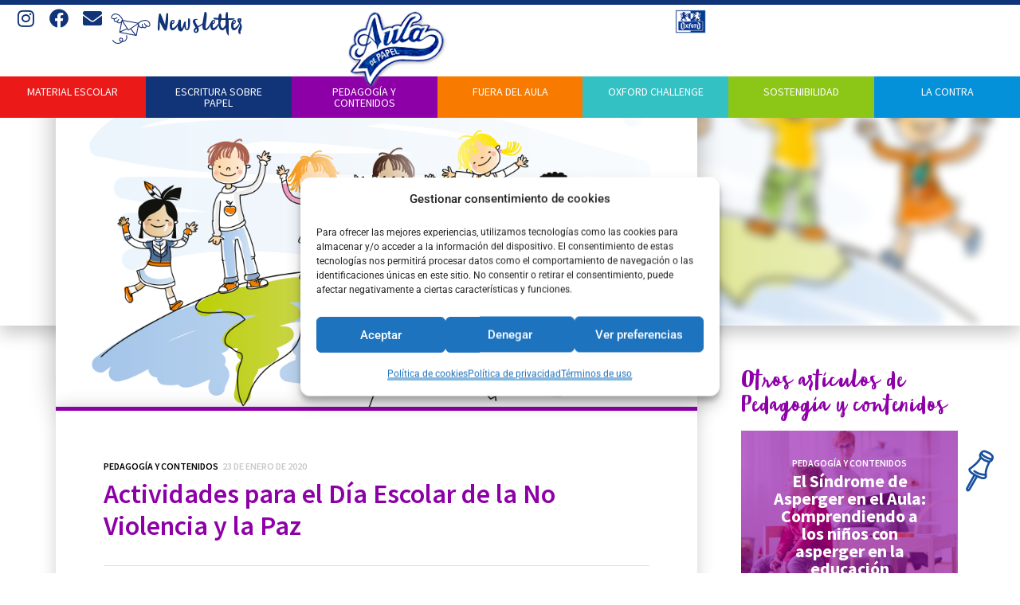

--- FILE ---
content_type: text/html; charset=UTF-8
request_url: https://www.elauladepapeloxford.com/actividades-para-el-dia-escolar-de-la-no-violencia-y-la-paz/
body_size: 103794
content:
<!DOCTYPE html>
<html lang="es">
<head>
	<meta charset="UTF-8">
	<meta name="viewport" content="width=device-width, initial-scale=1.0, viewport-fit=cover" />		<meta name='robots' content='index, follow, max-image-preview:large, max-snippet:-1, max-video-preview:-1' />
<link rel="preload" href="https://www.elauladepapeloxford.com/wp-content/plugins/rate-my-post/public/css/fonts/ratemypost.ttf" type="font/ttf" as="font" crossorigin="anonymous">		<style>img:is([sizes="auto" i], [sizes^="auto," i]) { contain-intrinsic-size: 3000px 1500px }</style>
		
	<!-- This site is optimized with the Yoast SEO plugin v22.8 - https://yoast.com/wordpress/plugins/seo/ -->
	<title>Actividades para el Día Escolar de la No Violencia y la Paz</title>
<link crossorigin data-rocket-preconnect href="https://fonts.googleapis.com" rel="preconnect">
<link crossorigin data-rocket-preconnect href="https://www.googletagmanager.com" rel="preconnect">
<link crossorigin data-rocket-preconnect href="https://www.gstatic.com" rel="preconnect">
<link crossorigin data-rocket-preconnect href="https://www.google.com" rel="preconnect">
<link crossorigin data-rocket-preconnect href="https://ajax.googleapis.com" rel="preconnect">
<link crossorigin data-rocket-preconnect href="https://69538b61.sibforms.com" rel="preconnect">
<link crossorigin data-rocket-preconnect href="https://challenges.cloudflare.com" rel="preconnect">
<link data-rocket-preload as="style" href="https://fonts.googleapis.com/css?family=Fira%20Sans%3Aital%2Cwght%400%2C400%3B0%2C500%3B1%2C400%7CPlayfair%20Display%3Aital%2Cwght%400%2C400%3B0%2C700%3B1%2C400&#038;subset=latin%2Clatin-ext&#038;display=swap" rel="preload">
<link href="https://fonts.googleapis.com/css?family=Fira%20Sans%3Aital%2Cwght%400%2C400%3B0%2C500%3B1%2C400%7CPlayfair%20Display%3Aital%2Cwght%400%2C400%3B0%2C700%3B1%2C400&#038;subset=latin%2Clatin-ext&#038;display=swap" media="print" onload="this.media=&#039;all&#039;" rel="stylesheet">
<noscript><link rel="stylesheet" href="https://fonts.googleapis.com/css?family=Fira%20Sans%3Aital%2Cwght%400%2C400%3B0%2C500%3B1%2C400%7CPlayfair%20Display%3Aital%2Cwght%400%2C400%3B0%2C700%3B1%2C400&#038;subset=latin%2Clatin-ext&#038;display=swap"></noscript><link rel="preload" data-rocket-preload as="image" href="https://www.elauladepapeloxford.com/wp-content/uploads/2022/02/fondo-1.svg" fetchpriority="high">
	<meta name="description" content="El 30 de enero se celebra el Día Escolar de la No Violencia y la Paz, una buena ocasión para recordar y trabajar en el colegio la..." />
	<link rel="canonical" href="https://www.elauladepapeloxford.com/actividades-para-el-dia-escolar-de-la-no-violencia-y-la-paz/" />
	<meta property="og:locale" content="es_ES" />
	<meta property="og:type" content="article" />
	<meta property="og:title" content="Actividades para el Día Escolar de la No Violencia y la Paz" />
	<meta property="og:description" content="El 30 de enero se celebra el Día Escolar de la No Violencia y la Paz, una buena ocasión para recordar y trabajar en el colegio la..." />
	<meta property="og:url" content="https://www.elauladepapeloxford.com/actividades-para-el-dia-escolar-de-la-no-violencia-y-la-paz/" />
	<meta property="og:site_name" content="El Aula de Papel Oxford" />
	<meta property="article:published_time" content="2020-01-23T07:00:36+00:00" />
	<meta property="og:image" content="https://www.elauladepapeloxford.com/wp-content/uploads/2020/01/dia-escolar-paz-actividades.png" />
	<meta property="og:image:width" content="1024" />
	<meta property="og:image:height" content="512" />
	<meta property="og:image:type" content="image/png" />
	<meta name="author" content="El Aula de Papel Oxford" />
	<meta name="twitter:card" content="summary_large_image" />
	<meta name="twitter:label1" content="Escrito por" />
	<meta name="twitter:data1" content="El Aula de Papel Oxford" />
	<meta name="twitter:label2" content="Tiempo de lectura" />
	<meta name="twitter:data2" content="2 minutos" />
	<script type="application/ld+json" class="yoast-schema-graph">{"@context":"https://schema.org","@graph":[{"@type":"WebPage","@id":"https://www.elauladepapeloxford.com/actividades-para-el-dia-escolar-de-la-no-violencia-y-la-paz/","url":"https://www.elauladepapeloxford.com/actividades-para-el-dia-escolar-de-la-no-violencia-y-la-paz/","name":"Actividades para el Día Escolar de la No Violencia y la Paz","isPartOf":{"@id":"https://www.elauladepapeloxford.com/#website"},"primaryImageOfPage":{"@id":"https://www.elauladepapeloxford.com/actividades-para-el-dia-escolar-de-la-no-violencia-y-la-paz/#primaryimage"},"image":{"@id":"https://www.elauladepapeloxford.com/actividades-para-el-dia-escolar-de-la-no-violencia-y-la-paz/#primaryimage"},"thumbnailUrl":"https://www.elauladepapeloxford.com/wp-content/uploads/2020/01/dia-escolar-paz-actividades.png","datePublished":"2020-01-23T07:00:36+00:00","dateModified":"2020-01-23T07:00:36+00:00","author":{"@id":"https://www.elauladepapeloxford.com/#/schema/person/4a103e3ef9472ef250cf33bd5ed47063"},"description":"El 30 de enero se celebra el Día Escolar de la No Violencia y la Paz, una buena ocasión para recordar y trabajar en el colegio la...","breadcrumb":{"@id":"https://www.elauladepapeloxford.com/actividades-para-el-dia-escolar-de-la-no-violencia-y-la-paz/#breadcrumb"},"inLanguage":"es","potentialAction":[{"@type":"ReadAction","target":["https://www.elauladepapeloxford.com/actividades-para-el-dia-escolar-de-la-no-violencia-y-la-paz/"]}]},{"@type":"ImageObject","inLanguage":"es","@id":"https://www.elauladepapeloxford.com/actividades-para-el-dia-escolar-de-la-no-violencia-y-la-paz/#primaryimage","url":"https://www.elauladepapeloxford.com/wp-content/uploads/2020/01/dia-escolar-paz-actividades.png","contentUrl":"https://www.elauladepapeloxford.com/wp-content/uploads/2020/01/dia-escolar-paz-actividades.png","width":1024,"height":512},{"@type":"BreadcrumbList","@id":"https://www.elauladepapeloxford.com/actividades-para-el-dia-escolar-de-la-no-violencia-y-la-paz/#breadcrumb","itemListElement":[{"@type":"ListItem","position":1,"name":"Portada","item":"https://www.elauladepapeloxford.com/"},{"@type":"ListItem","position":2,"name":"Actividades para el Día Escolar de la No Violencia y la Paz"}]},{"@type":"WebSite","@id":"https://www.elauladepapeloxford.com/#website","url":"https://www.elauladepapeloxford.com/","name":"El Aula de Papel Oxford","description":"El blog para el profesorado con recursos educativos y mucho más.","potentialAction":[{"@type":"SearchAction","target":{"@type":"EntryPoint","urlTemplate":"https://www.elauladepapeloxford.com/?s={search_term_string}"},"query-input":"required name=search_term_string"}],"inLanguage":"es"},{"@type":"Person","@id":"https://www.elauladepapeloxford.com/#/schema/person/4a103e3ef9472ef250cf33bd5ed47063","name":"El Aula de Papel Oxford","image":{"@type":"ImageObject","inLanguage":"es","@id":"https://www.elauladepapeloxford.com/#/schema/person/image/","url":"https://secure.gravatar.com/avatar/426125410b5f2e2bbc3f42b9e8d1ad7f?s=96&d=mm&r=g","contentUrl":"https://secure.gravatar.com/avatar/426125410b5f2e2bbc3f42b9e8d1ad7f?s=96&d=mm&r=g","caption":"El Aula de Papel Oxford"},"sameAs":["https://www.elauladepapeloxford.com/"]}]}</script>
	<!-- / Yoast SEO plugin. -->


<link rel='dns-prefetch' href='//www.google.com' />
<link rel='dns-prefetch' href='//fonts.googleapis.com' />
<link href='https://fonts.gstatic.com' crossorigin rel='preconnect' />
<link rel="alternate" type="application/rss+xml" title="El Aula de Papel Oxford &raquo; Feed" href="https://www.elauladepapeloxford.com/feed/" />
<link rel="alternate" type="application/rss+xml" title="El Aula de Papel Oxford &raquo; Feed de los comentarios" href="https://www.elauladepapeloxford.com/comments/feed/" />
<link rel="alternate" type="application/rss+xml" title="El Aula de Papel Oxford &raquo; Comentario Actividades para el Día Escolar de la No Violencia y la Paz del feed" href="https://www.elauladepapeloxford.com/actividades-para-el-dia-escolar-de-la-no-violencia-y-la-paz/feed/" />
		<style>
			.lazyload,
			.lazyloading {
				max-width: 100%;
			}
		</style>
		<link data-minify="1" rel='stylesheet' id='dce-animations-css' href='https://www.elauladepapeloxford.com/wp-content/cache/min/1/wp-content/plugins/dynamic-content-for-elementor/assets/css/animations.css?ver=1766089761' media='all' />
<link rel='stylesheet' id='sbi_styles-css' href='https://www.elauladepapeloxford.com/wp-content/plugins/instagram-feed-pro/css/sbi-styles.min.css?ver=6.9.0' media='all' />
<style id='wp-emoji-styles-inline-css'>

	img.wp-smiley, img.emoji {
		display: inline !important;
		border: none !important;
		box-shadow: none !important;
		height: 1em !important;
		width: 1em !important;
		margin: 0 0.07em !important;
		vertical-align: -0.1em !important;
		background: none !important;
		padding: 0 !important;
	}
</style>
<link rel='stylesheet' id='wp-block-library-css' href='https://www.elauladepapeloxford.com/wp-includes/css/dist/block-library/style.min.css?ver=e18703fe9e388e0f6b82a047d54da235' media='all' />
<link data-minify="1" rel='stylesheet' id='rate-my-post-css' href='https://www.elauladepapeloxford.com/wp-content/cache/min/1/wp-content/plugins/rate-my-post/public/css/rate-my-post.min.css?ver=1766089761' media='all' />
<style id='classic-theme-styles-inline-css'>
/*! This file is auto-generated */
.wp-block-button__link{color:#fff;background-color:#32373c;border-radius:9999px;box-shadow:none;text-decoration:none;padding:calc(.667em + 2px) calc(1.333em + 2px);font-size:1.125em}.wp-block-file__button{background:#32373c;color:#fff;text-decoration:none}
</style>
<style id='global-styles-inline-css'>
body{--wp--preset--color--black: #000000;--wp--preset--color--cyan-bluish-gray: #abb8c3;--wp--preset--color--white: #ffffff;--wp--preset--color--pale-pink: #f78da7;--wp--preset--color--vivid-red: #cf2e2e;--wp--preset--color--luminous-vivid-orange: #ff6900;--wp--preset--color--luminous-vivid-amber: #fcb900;--wp--preset--color--light-green-cyan: #7bdcb5;--wp--preset--color--vivid-green-cyan: #00d084;--wp--preset--color--pale-cyan-blue: #8ed1fc;--wp--preset--color--vivid-cyan-blue: #0693e3;--wp--preset--color--vivid-purple: #9b51e0;--wp--preset--color--primary: #000000;--wp--preset--color--secondary: #007cba;--wp--preset--color--foreground: #333333;--wp--preset--color--tertiary: #FAFAFA;--wp--preset--color--background: #FFFFFF;--wp--preset--gradient--vivid-cyan-blue-to-vivid-purple: linear-gradient(135deg,rgba(6,147,227,1) 0%,rgb(155,81,224) 100%);--wp--preset--gradient--light-green-cyan-to-vivid-green-cyan: linear-gradient(135deg,rgb(122,220,180) 0%,rgb(0,208,130) 100%);--wp--preset--gradient--luminous-vivid-amber-to-luminous-vivid-orange: linear-gradient(135deg,rgba(252,185,0,1) 0%,rgba(255,105,0,1) 100%);--wp--preset--gradient--luminous-vivid-orange-to-vivid-red: linear-gradient(135deg,rgba(255,105,0,1) 0%,rgb(207,46,46) 100%);--wp--preset--gradient--very-light-gray-to-cyan-bluish-gray: linear-gradient(135deg,rgb(238,238,238) 0%,rgb(169,184,195) 100%);--wp--preset--gradient--cool-to-warm-spectrum: linear-gradient(135deg,rgb(74,234,220) 0%,rgb(151,120,209) 20%,rgb(207,42,186) 40%,rgb(238,44,130) 60%,rgb(251,105,98) 80%,rgb(254,248,76) 100%);--wp--preset--gradient--blush-light-purple: linear-gradient(135deg,rgb(255,206,236) 0%,rgb(152,150,240) 100%);--wp--preset--gradient--blush-bordeaux: linear-gradient(135deg,rgb(254,205,165) 0%,rgb(254,45,45) 50%,rgb(107,0,62) 100%);--wp--preset--gradient--luminous-dusk: linear-gradient(135deg,rgb(255,203,112) 0%,rgb(199,81,192) 50%,rgb(65,88,208) 100%);--wp--preset--gradient--pale-ocean: linear-gradient(135deg,rgb(255,245,203) 0%,rgb(182,227,212) 50%,rgb(51,167,181) 100%);--wp--preset--gradient--electric-grass: linear-gradient(135deg,rgb(202,248,128) 0%,rgb(113,206,126) 100%);--wp--preset--gradient--midnight: linear-gradient(135deg,rgb(2,3,129) 0%,rgb(40,116,252) 100%);--wp--preset--gradient--hard-diagonal: linear-gradient(to bottom right, #3C8067 49.9%, #FAFBF6 50%);--wp--preset--gradient--hard-diagonal-inverted: linear-gradient(to top left, #3C8067 49.9%, #FAFBF6 50%);--wp--preset--gradient--hard-horizontal: linear-gradient(to bottom, #3C8067 50%, #FAFBF6 50%);--wp--preset--gradient--hard-horizontal-inverted: linear-gradient(to top, #3C8067 50%, #FAFBF6 50%);--wp--preset--gradient--diagonal: linear-gradient(to bottom right, #3C8067, #FAFBF6);--wp--preset--gradient--diagonal-inverted: linear-gradient(to top left, #3C8067, #FAFBF6);--wp--preset--gradient--horizontal: linear-gradient(to bottom, #3C8067, #FAFBF6);--wp--preset--gradient--horizontal-inverted: linear-gradient(to top, #3C8067, #FAFBF6);--wp--preset--gradient--stripe: linear-gradient(to bottom, transparent 20%, #3C8067 20%, #3C8067 80%, transparent 80%);--wp--preset--font-size--small: 16px;--wp--preset--font-size--medium: 20px;--wp--preset--font-size--large: 24px;--wp--preset--font-size--x-large: 42px;--wp--preset--font-size--tiny: 14px;--wp--preset--font-size--normal: 18px;--wp--preset--font-size--huge: 28px;--wp--preset--spacing--20: 0.44rem;--wp--preset--spacing--30: 0.67rem;--wp--preset--spacing--40: 1rem;--wp--preset--spacing--50: 1.5rem;--wp--preset--spacing--60: 2.25rem;--wp--preset--spacing--70: 3.38rem;--wp--preset--spacing--80: 5.06rem;--wp--preset--shadow--natural: 6px 6px 9px rgba(0, 0, 0, 0.2);--wp--preset--shadow--deep: 12px 12px 50px rgba(0, 0, 0, 0.4);--wp--preset--shadow--sharp: 6px 6px 0px rgba(0, 0, 0, 0.2);--wp--preset--shadow--outlined: 6px 6px 0px -3px rgba(255, 255, 255, 1), 6px 6px rgba(0, 0, 0, 1);--wp--preset--shadow--crisp: 6px 6px 0px rgba(0, 0, 0, 1);}:where(.is-layout-flex){gap: 0.5em;}:where(.is-layout-grid){gap: 0.5em;}body .is-layout-flex{display: flex;}body .is-layout-flex{flex-wrap: wrap;align-items: center;}body .is-layout-flex > *{margin: 0;}body .is-layout-grid{display: grid;}body .is-layout-grid > *{margin: 0;}:where(.wp-block-columns.is-layout-flex){gap: 2em;}:where(.wp-block-columns.is-layout-grid){gap: 2em;}:where(.wp-block-post-template.is-layout-flex){gap: 1.25em;}:where(.wp-block-post-template.is-layout-grid){gap: 1.25em;}.has-black-color{color: var(--wp--preset--color--black) !important;}.has-cyan-bluish-gray-color{color: var(--wp--preset--color--cyan-bluish-gray) !important;}.has-white-color{color: var(--wp--preset--color--white) !important;}.has-pale-pink-color{color: var(--wp--preset--color--pale-pink) !important;}.has-vivid-red-color{color: var(--wp--preset--color--vivid-red) !important;}.has-luminous-vivid-orange-color{color: var(--wp--preset--color--luminous-vivid-orange) !important;}.has-luminous-vivid-amber-color{color: var(--wp--preset--color--luminous-vivid-amber) !important;}.has-light-green-cyan-color{color: var(--wp--preset--color--light-green-cyan) !important;}.has-vivid-green-cyan-color{color: var(--wp--preset--color--vivid-green-cyan) !important;}.has-pale-cyan-blue-color{color: var(--wp--preset--color--pale-cyan-blue) !important;}.has-vivid-cyan-blue-color{color: var(--wp--preset--color--vivid-cyan-blue) !important;}.has-vivid-purple-color{color: var(--wp--preset--color--vivid-purple) !important;}.has-black-background-color{background-color: var(--wp--preset--color--black) !important;}.has-cyan-bluish-gray-background-color{background-color: var(--wp--preset--color--cyan-bluish-gray) !important;}.has-white-background-color{background-color: var(--wp--preset--color--white) !important;}.has-pale-pink-background-color{background-color: var(--wp--preset--color--pale-pink) !important;}.has-vivid-red-background-color{background-color: var(--wp--preset--color--vivid-red) !important;}.has-luminous-vivid-orange-background-color{background-color: var(--wp--preset--color--luminous-vivid-orange) !important;}.has-luminous-vivid-amber-background-color{background-color: var(--wp--preset--color--luminous-vivid-amber) !important;}.has-light-green-cyan-background-color{background-color: var(--wp--preset--color--light-green-cyan) !important;}.has-vivid-green-cyan-background-color{background-color: var(--wp--preset--color--vivid-green-cyan) !important;}.has-pale-cyan-blue-background-color{background-color: var(--wp--preset--color--pale-cyan-blue) !important;}.has-vivid-cyan-blue-background-color{background-color: var(--wp--preset--color--vivid-cyan-blue) !important;}.has-vivid-purple-background-color{background-color: var(--wp--preset--color--vivid-purple) !important;}.has-black-border-color{border-color: var(--wp--preset--color--black) !important;}.has-cyan-bluish-gray-border-color{border-color: var(--wp--preset--color--cyan-bluish-gray) !important;}.has-white-border-color{border-color: var(--wp--preset--color--white) !important;}.has-pale-pink-border-color{border-color: var(--wp--preset--color--pale-pink) !important;}.has-vivid-red-border-color{border-color: var(--wp--preset--color--vivid-red) !important;}.has-luminous-vivid-orange-border-color{border-color: var(--wp--preset--color--luminous-vivid-orange) !important;}.has-luminous-vivid-amber-border-color{border-color: var(--wp--preset--color--luminous-vivid-amber) !important;}.has-light-green-cyan-border-color{border-color: var(--wp--preset--color--light-green-cyan) !important;}.has-vivid-green-cyan-border-color{border-color: var(--wp--preset--color--vivid-green-cyan) !important;}.has-pale-cyan-blue-border-color{border-color: var(--wp--preset--color--pale-cyan-blue) !important;}.has-vivid-cyan-blue-border-color{border-color: var(--wp--preset--color--vivid-cyan-blue) !important;}.has-vivid-purple-border-color{border-color: var(--wp--preset--color--vivid-purple) !important;}.has-vivid-cyan-blue-to-vivid-purple-gradient-background{background: var(--wp--preset--gradient--vivid-cyan-blue-to-vivid-purple) !important;}.has-light-green-cyan-to-vivid-green-cyan-gradient-background{background: var(--wp--preset--gradient--light-green-cyan-to-vivid-green-cyan) !important;}.has-luminous-vivid-amber-to-luminous-vivid-orange-gradient-background{background: var(--wp--preset--gradient--luminous-vivid-amber-to-luminous-vivid-orange) !important;}.has-luminous-vivid-orange-to-vivid-red-gradient-background{background: var(--wp--preset--gradient--luminous-vivid-orange-to-vivid-red) !important;}.has-very-light-gray-to-cyan-bluish-gray-gradient-background{background: var(--wp--preset--gradient--very-light-gray-to-cyan-bluish-gray) !important;}.has-cool-to-warm-spectrum-gradient-background{background: var(--wp--preset--gradient--cool-to-warm-spectrum) !important;}.has-blush-light-purple-gradient-background{background: var(--wp--preset--gradient--blush-light-purple) !important;}.has-blush-bordeaux-gradient-background{background: var(--wp--preset--gradient--blush-bordeaux) !important;}.has-luminous-dusk-gradient-background{background: var(--wp--preset--gradient--luminous-dusk) !important;}.has-pale-ocean-gradient-background{background: var(--wp--preset--gradient--pale-ocean) !important;}.has-electric-grass-gradient-background{background: var(--wp--preset--gradient--electric-grass) !important;}.has-midnight-gradient-background{background: var(--wp--preset--gradient--midnight) !important;}.has-small-font-size{font-size: var(--wp--preset--font-size--small) !important;}.has-medium-font-size{font-size: var(--wp--preset--font-size--medium) !important;}.has-large-font-size{font-size: var(--wp--preset--font-size--large) !important;}.has-x-large-font-size{font-size: var(--wp--preset--font-size--x-large) !important;}
.wp-block-navigation a:where(:not(.wp-element-button)){color: inherit;}
:where(.wp-block-post-template.is-layout-flex){gap: 1.25em;}:where(.wp-block-post-template.is-layout-grid){gap: 1.25em;}
:where(.wp-block-columns.is-layout-flex){gap: 2em;}:where(.wp-block-columns.is-layout-grid){gap: 2em;}
.wp-block-pullquote{font-size: 1.5em;line-height: 1.6;}
</style>
<link rel='stylesheet' id='cmplz-general-css' href='https://www.elauladepapeloxford.com/wp-content/plugins/complianz-gdpr/assets/css/cookieblocker.min.css?ver=1766088812' media='all' />

<link data-minify="1" rel='stylesheet' id='seedlet-style-css' href='https://www.elauladepapeloxford.com/wp-content/cache/min/1/wp-content/themes/seedlet/style.css?ver=1766089761' media='all' />
<link rel='stylesheet' id='seedlet-print-style-css' href='https://www.elauladepapeloxford.com/wp-content/themes/seedlet/assets/css/print.css?ver=1.2.9' media='print' />
<link rel='stylesheet' id='seedlet-custom-color-overrides-css' href='https://www.elauladepapeloxford.com/wp-content/themes/seedlet/assets/css/custom-color-overrides.css?ver=1.2.9' media='all' />
<style id='seedlet-custom-color-overrides-inline-css'>
:root {}::selection { background-color: #F2F2F2;}::-moz-selection { background-color: #F2F2F2;}
</style>
<link rel='stylesheet' id='e-animation-fadeIn-css' href='https://www.elauladepapeloxford.com/wp-content/plugins/elementor/assets/lib/animations/styles/fadeIn.min.css?ver=3.28.4' media='all' />
<link rel='stylesheet' id='elementor-frontend-css' href='https://www.elauladepapeloxford.com/wp-content/plugins/elementor/assets/css/frontend.min.css?ver=3.28.4' media='all' />
<style id='elementor-frontend-inline-css'>
.elementor-937 .elementor-element.elementor-element-2c54f801:not(.elementor-motion-effects-element-type-background), .elementor-937 .elementor-element.elementor-element-2c54f801 > .elementor-motion-effects-container > .elementor-motion-effects-layer{background-image:url("https://www.elauladepapeloxford.com/wp-content/uploads/2020/01/dia-escolar-paz-actividades.png");}
</style>
<link rel='stylesheet' id='widget-heading-css' href='https://www.elauladepapeloxford.com/wp-content/plugins/elementor/assets/css/widget-heading.min.css?ver=3.28.4' media='all' />
<link rel='stylesheet' id='e-popup-css' href='https://www.elauladepapeloxford.com/wp-content/plugins/elementor-pro/assets/css/conditionals/popup.min.css?ver=3.27.5' media='all' />
<link rel='stylesheet' id='widget-social-icons-css' href='https://www.elauladepapeloxford.com/wp-content/plugins/elementor/assets/css/widget-social-icons.min.css?ver=3.28.4' media='all' />
<link rel='stylesheet' id='e-apple-webkit-css' href='https://www.elauladepapeloxford.com/wp-content/plugins/elementor/assets/css/conditionals/apple-webkit.min.css?ver=3.28.4' media='all' />
<link rel='stylesheet' id='widget-icon-box-css' href='https://www.elauladepapeloxford.com/wp-content/plugins/elementor/assets/css/widget-icon-box.min.css?ver=3.28.4' media='all' />
<link rel='stylesheet' id='e-animation-grow-css' href='https://www.elauladepapeloxford.com/wp-content/plugins/elementor/assets/lib/animations/styles/e-animation-grow.min.css?ver=3.28.4' media='all' />
<link rel='stylesheet' id='widget-image-css' href='https://www.elauladepapeloxford.com/wp-content/plugins/elementor/assets/css/widget-image.min.css?ver=3.28.4' media='all' />
<link rel='stylesheet' id='e-animation-shrink-css' href='https://www.elauladepapeloxford.com/wp-content/plugins/elementor/assets/lib/animations/styles/e-animation-shrink.min.css?ver=3.28.4' media='all' />
<link rel='stylesheet' id='eael-general-css' href='https://www.elauladepapeloxford.com/wp-content/plugins/essential-addons-for-elementor-lite/assets/front-end/css/view/general.min.css?ver=6.1.12' media='all' />
<link data-minify="1" rel='stylesheet' id='eael-653-css' href='https://www.elauladepapeloxford.com/wp-content/cache/min/1/wp-content/uploads/essential-addons-elementor/eael-653.css?ver=1766089761' media='all' />
<link rel='stylesheet' id='gravity_forms_theme_reset-css' href='https://www.elauladepapeloxford.com/wp-content/plugins/gravityforms/assets/css/dist/gravity-forms-theme-reset.min.css?ver=2.9.24' media='all' />
<link rel='stylesheet' id='gravity_forms_theme_foundation-css' href='https://www.elauladepapeloxford.com/wp-content/plugins/gravityforms/assets/css/dist/gravity-forms-theme-foundation.min.css?ver=2.9.24' media='all' />
<link data-minify="1" rel='stylesheet' id='gravity_forms_theme_framework-css' href='https://www.elauladepapeloxford.com/wp-content/cache/min/1/wp-content/plugins/gravityforms/assets/css/dist/gravity-forms-theme-framework.min.css?ver=1766089761' media='all' />
<link rel='stylesheet' id='widget-nav-menu-css' href='https://www.elauladepapeloxford.com/wp-content/plugins/elementor-pro/assets/css/widget-nav-menu.min.css?ver=3.27.5' media='all' />
<link rel='stylesheet' id='widget-spacer-css' href='https://www.elauladepapeloxford.com/wp-content/plugins/elementor/assets/css/widget-spacer.min.css?ver=3.28.4' media='all' />
<link rel='stylesheet' id='e-motion-fx-css' href='https://www.elauladepapeloxford.com/wp-content/plugins/elementor-pro/assets/css/modules/motion-fx.min.css?ver=3.27.5' media='all' />
<link rel='stylesheet' id='widget-divider-css' href='https://www.elauladepapeloxford.com/wp-content/plugins/elementor/assets/css/widget-divider.min.css?ver=3.28.4' media='all' />
<link rel='stylesheet' id='widget-share-buttons-css' href='https://www.elauladepapeloxford.com/wp-content/plugins/elementor-pro/assets/css/widget-share-buttons.min.css?ver=3.27.5' media='all' />
<link rel='stylesheet' id='elementor-icons-shared-0-css' href='https://www.elauladepapeloxford.com/wp-content/plugins/elementor/assets/lib/font-awesome/css/fontawesome.min.css?ver=5.15.3' media='all' />
<link data-minify="1" rel='stylesheet' id='elementor-icons-fa-solid-css' href='https://www.elauladepapeloxford.com/wp-content/cache/min/1/wp-content/plugins/elementor/assets/lib/font-awesome/css/solid.min.css?ver=1766089761' media='all' />
<link data-minify="1" rel='stylesheet' id='elementor-icons-fa-brands-css' href='https://www.elauladepapeloxford.com/wp-content/cache/min/1/wp-content/plugins/elementor/assets/lib/font-awesome/css/brands.min.css?ver=1766089761' media='all' />
<link rel='stylesheet' id='widget-posts-css' href='https://www.elauladepapeloxford.com/wp-content/plugins/elementor-pro/assets/css/widget-posts.min.css?ver=3.27.5' media='all' />
<link rel='stylesheet' id='e-sticky-css' href='https://www.elauladepapeloxford.com/wp-content/plugins/elementor-pro/assets/css/modules/sticky.min.css?ver=3.27.5' media='all' />
<link data-minify="1" rel='stylesheet' id='elementor-icons-css' href='https://www.elauladepapeloxford.com/wp-content/cache/min/1/wp-content/plugins/elementor/assets/lib/eicons/css/elementor-icons.min.css?ver=1766089761' media='all' />
<style id='elementor-icons-inline-css'>

		.elementor-add-new-section .elementor-add-templately-promo-button{
            background-color: #5d4fff;
            background-image: url(https://www.elauladepapeloxford.com/wp-content/plugins/essential-addons-for-elementor-lite/assets/admin/images/templately/logo-icon.svg);
            background-repeat: no-repeat;
            background-position: center center;
            position: relative;
        }
        
		.elementor-add-new-section .elementor-add-templately-promo-button > i{
            height: 12px;
        }
        
        body .elementor-add-new-section .elementor-add-section-area-button {
            margin-left: 0;
        }

		.elementor-add-new-section .elementor-add-templately-promo-button{
            background-color: #5d4fff;
            background-image: url(https://www.elauladepapeloxford.com/wp-content/plugins/essential-addons-for-elementor-lite/assets/admin/images/templately/logo-icon.svg);
            background-repeat: no-repeat;
            background-position: center center;
            position: relative;
        }
        
		.elementor-add-new-section .elementor-add-templately-promo-button > i{
            height: 12px;
        }
        
        body .elementor-add-new-section .elementor-add-section-area-button {
            margin-left: 0;
        }
</style>
<link rel='stylesheet' id='elementor-post-10-css' href='https://www.elauladepapeloxford.com/wp-content/uploads/elementor/css/post-10.css?ver=1747637736' media='all' />
<link data-minify="1" rel='stylesheet' id='dashicons-css' href='https://www.elauladepapeloxford.com/wp-content/cache/min/1/wp-includes/css/dashicons.min.css?ver=1766089761' media='all' />
<link rel='stylesheet' id='sbistyles-css' href='https://www.elauladepapeloxford.com/wp-content/plugins/instagram-feed-pro/css/sbi-styles.min.css?ver=6.9.0' media='all' />
<link rel='stylesheet' id='elementor-post-13557-css' href='https://www.elauladepapeloxford.com/wp-content/uploads/elementor/css/post-13557.css?ver=1747637738' media='all' />
<link rel='stylesheet' id='elementor-post-164-css' href='https://www.elauladepapeloxford.com/wp-content/uploads/elementor/css/post-164.css?ver=1764583715' media='all' />
<link rel='stylesheet' id='elementor-post-653-css' href='https://www.elauladepapeloxford.com/wp-content/uploads/elementor/css/post-653.css?ver=1747637739' media='all' />
<link rel='stylesheet' id='elementor-post-937-css' href='https://www.elauladepapeloxford.com/wp-content/uploads/elementor/css/post-937.css?ver=1747638184' media='all' />
<link data-minify="1" rel='stylesheet' id='blank-canvas-styles-css' href='https://www.elauladepapeloxford.com/wp-content/cache/min/1/wp-content/themes/blank-canvas/style.css?ver=1766089761' media='all' />
<link data-minify="1" rel='stylesheet' id='ecs-styles-css' href='https://www.elauladepapeloxford.com/wp-content/cache/min/1/wp-content/plugins/ele-custom-skin/assets/css/ecs-style.css?ver=1766089761' media='all' />
<link rel='stylesheet' id='elementor-post-196-css' href='https://www.elauladepapeloxford.com/wp-content/uploads/elementor/css/post-196.css?ver=1646320793' media='all' />
<link rel='stylesheet' id='elementor-post-353-css' href='https://www.elauladepapeloxford.com/wp-content/uploads/elementor/css/post-353.css?ver=1649849838' media='all' />
<link rel='stylesheet' id='elementor-post-405-css' href='https://www.elauladepapeloxford.com/wp-content/uploads/elementor/css/post-405.css?ver=1646124748' media='all' />
<link rel='stylesheet' id='elementor-post-647-css' href='https://www.elauladepapeloxford.com/wp-content/uploads/elementor/css/post-647.css?ver=1749485983' media='all' />
<link data-minify="1" rel='stylesheet' id='elementor-gf-local-roboto-css' href='https://www.elauladepapeloxford.com/wp-content/cache/min/1/wp-content/uploads/elementor/google-fonts/css/roboto.css?ver=1766089761' media='all' />
<link data-minify="1" rel='stylesheet' id='elementor-gf-local-robotoslab-css' href='https://www.elauladepapeloxford.com/wp-content/cache/min/1/wp-content/uploads/elementor/google-fonts/css/robotoslab.css?ver=1766089761' media='all' />
<link data-minify="1" rel='stylesheet' id='elementor-gf-local-sourcesanspro-css' href='https://www.elauladepapeloxford.com/wp-content/cache/min/1/wp-content/uploads/elementor/google-fonts/css/sourcesanspro.css?ver=1766089761' media='all' />
<script src="https://www.elauladepapeloxford.com/wp-includes/js/jquery/jquery.min.js?ver=3.7.1" id="jquery-core-js"></script>
<script src="https://www.elauladepapeloxford.com/wp-includes/js/jquery/jquery-migrate.min.js?ver=3.4.1" id="jquery-migrate-js"></script>
<script src="https://www.google.com/recaptcha/api.js?render=6LenDGofAAAAAKsS-BPW0Gjykxj0Mu9KvX9fIIBg" id="rmp-recaptcha-js"></script>
<script id="ecs_ajax_load-js-extra">
var ecs_ajax_params = {"ajaxurl":"https:\/\/www.elauladepapeloxford.com\/wp-admin\/admin-ajax.php","posts":"{\"page\":0,\"name\":\"actividades-para-el-dia-escolar-de-la-no-violencia-y-la-paz\",\"error\":\"\",\"m\":\"\",\"p\":0,\"post_parent\":\"\",\"subpost\":\"\",\"subpost_id\":\"\",\"attachment\":\"\",\"attachment_id\":0,\"pagename\":\"\",\"page_id\":0,\"second\":\"\",\"minute\":\"\",\"hour\":\"\",\"day\":0,\"monthnum\":0,\"year\":0,\"w\":0,\"category_name\":\"\",\"tag\":\"\",\"cat\":\"\",\"tag_id\":\"\",\"author\":\"\",\"author_name\":\"\",\"feed\":\"\",\"tb\":\"\",\"paged\":0,\"meta_key\":\"\",\"meta_value\":\"\",\"preview\":\"\",\"s\":\"\",\"sentence\":\"\",\"title\":\"\",\"fields\":\"\",\"menu_order\":\"\",\"embed\":\"\",\"category__in\":[],\"category__not_in\":[],\"category__and\":[],\"post__in\":[],\"post__not_in\":[],\"post_name__in\":[],\"tag__in\":[],\"tag__not_in\":[],\"tag__and\":[],\"tag_slug__in\":[],\"tag_slug__and\":[],\"post_parent__in\":[],\"post_parent__not_in\":[],\"author__in\":[],\"author__not_in\":[],\"search_columns\":[],\"ignore_sticky_posts\":false,\"suppress_filters\":false,\"cache_results\":true,\"update_post_term_cache\":true,\"update_menu_item_cache\":false,\"lazy_load_term_meta\":true,\"update_post_meta_cache\":true,\"post_type\":\"\",\"posts_per_page\":10,\"nopaging\":false,\"comments_per_page\":\"50\",\"no_found_rows\":false,\"order\":\"DESC\"}"};
</script>
<script src="https://www.elauladepapeloxford.com/wp-content/plugins/ele-custom-skin/assets/js/ecs_ajax_pagination.js?ver=3.1.9" id="ecs_ajax_load-js"></script>
<script src="https://www.elauladepapeloxford.com/wp-content/plugins/ele-custom-skin/assets/js/ecs.js?ver=3.1.9" id="ecs-script-js"></script>
<link rel="https://api.w.org/" href="https://www.elauladepapeloxford.com/wp-json/" /><link rel="alternate" type="application/json" href="https://www.elauladepapeloxford.com/wp-json/wp/v2/posts/10818" /><link rel="EditURI" type="application/rsd+xml" title="RSD" href="https://www.elauladepapeloxford.com/xmlrpc.php?rsd" />
<link rel="alternate" type="application/json+oembed" href="https://www.elauladepapeloxford.com/wp-json/oembed/1.0/embed?url=https%3A%2F%2Fwww.elauladepapeloxford.com%2Factividades-para-el-dia-escolar-de-la-no-violencia-y-la-paz%2F" />
<link rel="alternate" type="text/xml+oembed" href="https://www.elauladepapeloxford.com/wp-json/oembed/1.0/embed?url=https%3A%2F%2Fwww.elauladepapeloxford.com%2Factividades-para-el-dia-escolar-de-la-no-violencia-y-la-paz%2F&#038;format=xml" />
<!-- start Simple Custom CSS and JS -->
<style>
select#foo {
  appearance: none;
  -webkit-appearance: none;
  -moz-appearance: none;
}


select#foo {
	background-color:#9C9C9C;
	color:white;
	padding:12px 48px 12px 24px;
	border-radius:20px;
	border:none;
	font-family: "Source Sans Pro", Sans-serif;
    font-size: 13px;
    font-weight: 500;
	background-image:url(https://www.elauladepapeloxford.com/wp-content/uploads/2026/01/keyboard_arrow_down_24dp_FFFFFF_FILL0_wght400_GRAD0_opsz24.svg);
	background-repeat:no-repeat;
	background-position: 95% center;
	background-size:20px;
}



select#foo:focus {
	border:none !important;
}
</style>
<!-- end Simple Custom CSS and JS -->
<!-- start Simple Custom CSS and JS -->
<style>
#gform_submit_button_3 {
	font-size: 16px;
	font-weight: 700;
	font-family: "Helvetica", sans-serif;
	color: #FFFFFF;
	background-color: #001489;
	border-radius: 3px;
	border-width: 0px;
	width: 200px;
	padding: 15px 20px;
}</style>
<!-- end Simple Custom CSS and JS -->
<!-- start Simple Custom CSS and JS -->
<style>
.postid-12919 .elementor-917 .elementor-element-47a29a2a .elementor-image img,
.postid-12919 .elementor-917 .elementor-element-1e1753a9,
.postid-12919 .elementor-917 .elementor-element-2e9fe6e3,
.postid-12919 .elementor-917 #post-12919,
#post-12919 {
	display: none!important;
}

.postid-12919 .elementor-917 .elementor-section-wrap section.elementor-element-ce28285 .elementor-background-overlay,
#gform_wrapper_2 input[type="submit"] {
	background-color: #113378!important;
}

#gform_wrapper_2 input[type="submit"] {
	padding: 15px 40px;
}

.postid-12919 .elementor-917 .elementor-element.elementor-element-f7d0f81 {
	border-color: #113378!important;
}

.postid-12919 .elementor-917 .elementor-heading-title,
.postid-12919 .elementor-917 .elementor-element.elementor-element-3cf638b6 span,
#gform_wrapper_2 .gfield_consent_label a {
	color: #113378!important;
}

#gform_wrapper_2 .gfield_consent_label a {
	text-decoration: none;
}

#gform_wrapper_2 .gfield_consent_label a:hover {
	text-decoration: underline;
}

.postid-12919 .elementor-917 .elementor-element.elementor-element-64199c4e .elementor-cta__bg-overlay {
	background-color: rgba(17, 51, 120, 0.6) !important;
}

.postid-12919 .elementor-917 .elementor-widget-heading .elementor-heading-title[class*=elementor-size-]>a {
	color: #000;
}



@media (max-width: 768px) {
	#gform_wrapper_2 input[type="submit"] {
		padding: 15px 0;
		width: 100%;
	}
}

</style>
<!-- end Simple Custom CSS and JS -->
<!-- start Simple Custom CSS and JS -->
<style>
.elementor-widget-container h4 {
	font-family: "Source Sans Pro", Sans-serif;
    font-size: 18px;
    font-weight: 600;
    line-height: 1.4em;
}

.gform_required_legend {
	display: none!important;
}

.rmp-heading.rmp-heading--title {
	font-size: 1.325rem;
}

#popmake-13601 {
	max-width: 100%;
}

#gform_4 .gfield_consent_label,
.gfield_checkbox .gchoice_4_15_1 {
	font-size: 15px;
    font-family: "Helvetica", sans-serif;
	color: #3C4858;
}

#gform_submit_button_4 {
	font-weight: 700;
    font-family: "Helvetica", sans-serif;
}

@media only screen and (max-height: 750px) {
	   #popmake-13601 {
		   max-width: 90%;
		   top: auto!important;
		   left: auto!important;
		   right: 0;
		   overflow: scroll;
		}
		#brevo-news-popup {
		height: 100vh!important;
	}
}
</style>
<!-- end Simple Custom CSS and JS -->
<!-- start Simple Custom CSS and JS -->
<script src="https://ajax.googleapis.com/ajax/libs/jquery/3.6.0/jquery.min.js"></script><!-- end Simple Custom CSS and JS -->
<!-- start Simple Custom CSS and JS -->
<script>
jQuery(document).ready(function($) {
    function closePopup() {
        $('#elementor-popup-modal-13872').animate({
            opacity: 0, // Desvanece
            left: "-=50" // Desplaza hacia la izquierda (ajusta el valor según sea necesario)
        }, 1200, function() { // Duración de la animación en milisegundos
            $(this).hide(); // Esconde el pop-up después de la animación
        });
    }

    // Espera 4 segundos antes de habilitar el cierre del pop-up
    setTimeout(function() {
        // Añadir el evento de clic al botón de cierre después de 4 segundos
        $('#elementor-popup-modal-13872 a.elementor-button-link').on('click', closePopup);
    }, 4000);
});

</script>
<!-- end Simple Custom CSS and JS -->
			<style>.cmplz-hidden {
					display: none !important;
				}</style><link rel="apple-touch-icon" sizes="180x180" href="/wp-content/uploads/fbrfg/apple-touch-icon.png">
<link rel="icon" type="image/png" sizes="32x32" href="/wp-content/uploads/fbrfg/favicon-32x32.png">
<link rel="icon" type="image/png" sizes="16x16" href="/wp-content/uploads/fbrfg/favicon-16x16.png">
<link rel="manifest" href="/wp-content/uploads/fbrfg/site.webmanifest">
<link rel="mask-icon" href="/wp-content/uploads/fbrfg/safari-pinned-tab.svg" color="#5bbad5">
<link rel="shortcut icon" href="/wp-content/uploads/fbrfg/favicon.ico">
<meta name="msapplication-TileColor" content="#da532c">
<meta name="msapplication-config" content="/wp-content/uploads/fbrfg/browserconfig.xml">
<meta name="theme-color" content="#ffffff">		<script>
			document.documentElement.className = document.documentElement.className.replace('no-js', 'js');
		</script>
				<style>
			.no-js img.lazyload {
				display: none;
			}

			figure.wp-block-image img.lazyloading {
				min-width: 150px;
			}

			.lazyload,
			.lazyloading {
				--smush-placeholder-width: 100px;
				--smush-placeholder-aspect-ratio: 1/1;
				width: var(--smush-image-width, var(--smush-placeholder-width)) !important;
				aspect-ratio: var(--smush-image-aspect-ratio, var(--smush-placeholder-aspect-ratio)) !important;
			}

						.lazyload, .lazyloading {
				opacity: 0;
			}

			.lazyloaded {
				opacity: 1;
				transition: opacity 400ms;
				transition-delay: 0ms;
			}

					</style>
			<script>
		// Define dataLayer and the gtag function.
		window.dataLayer = window.dataLayer || [];
		function gtag(){dataLayer.push(arguments);}

		// Set default consent to 'denied' as a placeholder
		// Determine actual values based on your own requirements
		gtag('consent', 'default', {
		'ad_storage': 'denied',
		'analytics_storage': 'denied',
		'ad_user_data': 'denied',
		'ad_personalization': 'denied',
		'functionality_storage': 'granted',
		'personalization_storage': 'granted',
		'security_storage': 'granted',
		'wait_for_update': 500
		});

		gtag('set', 'url_passthrough', false);
		gtag('set', 'ads_data_redaction', true);

	</script>
		<script>(function(w,d,s,l,i){w[l]=w[l]||[];w[l].push({'gtm.start':
		new Date().getTime(),event:'gtm.js'});var f=d.getElementsByTagName(s)[0],
		j=d.createElement(s),dl=l!='dataLayer'?'&l='+l:'';j.async=true;j.src=
		'https://www.googletagmanager.com/gtm.js?id='+i+dl;f.parentNode.insertBefore(j,f);
		})(window,document,'script','dataLayer','GTM-N63W2J4');</script>
	
<meta name="generator" content="Elementor 3.28.4; features: additional_custom_breakpoints, e_local_google_fonts; settings: css_print_method-external, google_font-enabled, font_display-auto">
<style>.recentcomments a{display:inline !important;padding:0 !important;margin:0 !important;}</style>			<style>
				.e-con.e-parent:nth-of-type(n+4):not(.e-lazyloaded):not(.e-no-lazyload),
				.e-con.e-parent:nth-of-type(n+4):not(.e-lazyloaded):not(.e-no-lazyload) * {
					background-image: none !important;
				}
				@media screen and (max-height: 1024px) {
					.e-con.e-parent:nth-of-type(n+3):not(.e-lazyloaded):not(.e-no-lazyload),
					.e-con.e-parent:nth-of-type(n+3):not(.e-lazyloaded):not(.e-no-lazyload) * {
						background-image: none !important;
					}
				}
				@media screen and (max-height: 640px) {
					.e-con.e-parent:nth-of-type(n+2):not(.e-lazyloaded):not(.e-no-lazyload),
					.e-con.e-parent:nth-of-type(n+2):not(.e-lazyloaded):not(.e-no-lazyload) * {
						background-image: none !important;
					}
				}
			</style>
			<meta name="generator" content="WP Rocket 3.19.4" data-wpr-features="wpr_preconnect_external_domains wpr_oci wpr_minify_css wpr_preload_links wpr_desktop" /></head>
<body data-rsssl=1 data-cmplz=1 class="post-template-default single single-post postid-10818 single-format-standard wp-embed-responsive hide-post-and-page-titles hide-site-footer hide-comments singular elementor-default elementor-template-full-width elementor-kit-10 elementor-page-937">
		<!-- Google Tag Manager (noscript) -->
	<noscript><iframe data-src="https://www.googletagmanager.com/ns.html?id=GTM-N63W2J4"
	height="0" width="0" style="display:none;visibility:hidden" src="[data-uri]" class="lazyload" data-load-mode="1"></iframe></noscript>
	<!-- End Google Tag Manager (noscript) -->
			<div  data-elementor-type="header" data-elementor-id="164" class="elementor elementor-164 elementor-location-header" data-elementor-post-type="elementor_library">
					<section data-particle_enable="false" data-particle-mobile-disabled="false" data-dce-background-color="#FFFFFF" class="elementor-section elementor-top-section elementor-element elementor-element-4e344ff elementor-section-full_width elementor-hidden-desktop elementor-hidden-tablet elementor-hidden-mobile elementor-section-height-default elementor-section-height-default" data-id="4e344ff" data-element_type="section" data-settings="{&quot;background_background&quot;:&quot;classic&quot;}">
						<div  class="elementor-container elementor-column-gap-default">
					<div class="elementor-column elementor-col-25 elementor-top-column elementor-element elementor-element-92dd91b" data-id="92dd91b" data-element_type="column">
			<div class="elementor-widget-wrap elementor-element-populated">
						<div class="elementor-element elementor-element-ef06b08 e-grid-align-left elementor-widget__width-auto elementor-hidden-mobile elementor-shape-rounded elementor-grid-0 elementor-widget elementor-widget-social-icons" data-id="ef06b08" data-element_type="widget" data-widget_type="social-icons.default">
				<div class="elementor-widget-container">
							<div class="elementor-social-icons-wrapper elementor-grid">
							<span class="elementor-grid-item">
					<a class="elementor-icon elementor-social-icon elementor-social-icon-instagram elementor-repeater-item-3e66cf2" href="https://www.instagram.com/aulapapeloxford/" target="_blank">
						<span class="elementor-screen-only">Instagram</span>
						<i class="fab fa-instagram"></i>					</a>
				</span>
							<span class="elementor-grid-item">
					<a class="elementor-icon elementor-social-icon elementor-social-icon-facebook elementor-repeater-item-1acea06" href="https://www.facebook.com/AulaPapelOxford/" target="_blank">
						<span class="elementor-screen-only">Facebook</span>
						<i class="fab fa-facebook"></i>					</a>
				</span>
							<span class="elementor-grid-item">
					<a class="elementor-icon elementor-social-icon elementor-social-icon-envelope elementor-repeater-item-cca908e" href="mailto:oxford.oxfordES@hamelinbrands.com" target="_blank">
						<span class="elementor-screen-only">Envelope</span>
						<i class="fas fa-envelope"></i>					</a>
				</span>
					</div>
						</div>
				</div>
				<div class="elementor-element elementor-element-5678907 elementor-position-left elementor-vertical-align-middle elementor-widget__width-auto elementor-view-default elementor-mobile-position-top elementor-widget elementor-widget-icon-box" data-id="5678907" data-element_type="widget" data-widget_type="icon-box.default">
				<div class="elementor-widget-container">
							<div class="elementor-icon-box-wrapper">

						<div class="elementor-icon-box-icon">
				<a href="https://elauladepapeloxford.com#newsletter" class="elementor-icon" tabindex="-1" aria-label="Newsletter">
				<svg xmlns="http://www.w3.org/2000/svg" xmlns:xlink="http://www.w3.org/1999/xlink" id="Capa_1" x="0px" y="0px" viewBox="0 0 300 300" style="enable-background:new 0 0 300 300;" xml:space="preserve"><style type="text/css">	.st0{fill:#194F9E;}	.st1{fill:#193378;}	.st2{fill:#F47B12;}	.st3{fill:#8E1183;}	.st4{fill:#8CC220;}	.st5{fill:#1A8EBE;}	.st6{fill:#EA1918;}	.st7{enable-background:new    ;}</style><path id="Trazado_13" class="st0" d="M-798.7-1117.6c-3.3-4.9-8-8.6-13.5-10.8c-0.1,0-0.2-0.1-0.3-0.1c-0.2-0.1-0.4-0.2-0.6-0.2  c-1.8-0.6-3.5-1.4-5.1-2.3c-1.1-0.5-2.2-1.1-3.3-1.6c-4.4-1.9-8-2.6-11.5-2c-2.9,0.5-5.6,1.9-7.5,4.1c-0.3,0.2-0.6,0.4-0.9,0.7  c-2.2,2.2-4,4.7-5.5,7.3c-1.9,3.3-2.3,7.2-1.3,10.9c0.4,1.2,0.9,2.2,1.6,3.2c-4.2,7.4-9.4,14.1-15.7,19.9  c-6.9,6.6-14.8,12.6-22.4,18.3c-0.2,0.2-0.4,0.4-0.6,0.6c-0.6,0.6-1.1,1.3-1.2,2.2c-0.8,4.3,0.7,9,4,12.9c2.6,3.1,5.8,5.2,9.2,7.3  c1.2,0.7,2.4,1.5,3.6,2.3l-23.7,42.6c-1.5,2.3-2.3,4.8-2.6,7.5c-0.1,2.6,0.9,5.2,2.9,7c0.1,0.1,0.2,0.2,0.3,0.3l0,0h0  c0.9,0.7,1.9,1.2,3,1.4c0.5,0.1,1,0.2,1.5,0.2c2.1,0,4.1-0.9,5.7-2.3c1.3-1.2,2.4-2.7,3.2-4.3l25.5-43.8c3.6,1.7,7.3,3.3,11.1,4.6  c3.1,1.1,6.3,1.7,9.6,1.8c4.9,0,8.8-1.7,11.4-4.9h0c0.8-1.1,1.4-2.4,1.7-3.7l0.1-0.3c0.2-0.6,0.2-1.2,0.1-1.8  c-1.5-8.6-0.9-17.5,1.8-25.9c2.5-8.2,6.3-16.2,10.1-23.9c3.5-1.1,6.4-3.4,8.4-6.5c1.9-2.9,3.1-6.2,3.6-9.6v0  C-794.9-1111.3-797.5-1115.8-798.7-1117.6z M-810.6-1097.6c-2,0.3-4.1,0.2-6-0.3c-8.3-2-15.8-6.2-21.7-12.3c0,0-0.1-0.1-0.1-0.1  c-0.3-0.7-0.9-1.4-1.5-1.8c-0.4-0.5-0.7-1.1-0.9-1.7c-0.3-1.1-0.3-2.2,0.1-3.2c0.3,0.4,0.6,0.8,0.9,1.2c1.9,2,4,3.8,6.4,5.1  c5.8,3.7,12.8,7.7,20.4,10.4c1.7,0.6,3.5,1,5.4,1.2C-808.6-1098.5-809.6-1097.9-810.6-1097.6z M-831.8-1127.1  c1.9-0.3,4.2,0.2,7.2,1.5c1,0.4,2,0.9,3,1.4c2,1,4,1.9,6,2.7c0,0,0.1,0,0.1,0c0.1,0.1,0.3,0.1,0.4,0.2c4,1.6,7.5,4.4,10,8  c1.3,1.9,1.9,3.9,1.5,5.1l0,0c-0.1,0.2-0.2,0.4-0.3,0.5c-1,1.3-4.1,0.9-6.8,0c-6.9-2.4-13.4-6.2-18.9-9.6c-1.7-1-3.3-2.2-4.6-3.6  c-0.9-0.9-1.3-2.1-1.3-3.4l0,0C-835.2-1125.5-833.6-1126.8-831.8-1127.1L-831.8-1127.1z M-886-996.3c-0.5,0.9-1,1.7-1.7,2.4  c-0.1,0.1-0.3,0.2-0.4,0.3c-0.1-0.3-0.2-0.5-0.2-0.8c0.3-1.5,0.8-2.9,1.6-4.1l23.6-42.4c0.8,0.4,1.5,0.8,2.3,1.3L-886-996.3z   M-825.5-1068.7c-1.9,6.1-2.9,12.4-3,18.7c-12.7-0.6-24.9-4.9-35.1-12.4c-1.7-1.3-4.1-0.9-5.3,0.8c-1.3,1.7-0.9,4.1,0.8,5.3  c11.6,8.6,25.6,13.4,40.1,13.9c0.1,0.7,0.2,1.5,0.3,2.2c-0.1,0.2-0.1,0.4-0.2,0.6c-2.8,3.6-10.2,1.4-12.4,0.6  c-10.6-3.6-20.5-9.5-28.8-14.7c-3-1.9-5.6-3.6-7.4-5.8c-1.4-1.5-2.2-3.4-2.4-5.5c7.7-5.6,15-11.6,22-18.1  c6.2-5.7,11.5-12.3,15.8-19.5c6.5,5.8,14.3,9.9,22.8,11.9c0.5,0.1,1.1,0.2,1.7,0.3C-820.2-1083.3-823.2-1076.1-825.5-1068.7z"></path><g id="Layer_1" transform="translate(1770.777 1874.644)">	<path id="Trazado_23" class="st0" d="M-2708-1112.6c0-0.2,0-0.3,0-0.5c0-0.1,0-0.1,0-0.2c0-0.2,0.1-0.3,0.1-0.5   c0-0.2,0.1-0.3,0.2-0.5c0-0.1,0-0.1,0.1-0.2l0,0c0,0,0,0,0,0c0.1-0.2,0.2-0.3,0.4-0.4c0.1-0.1,0.1-0.2,0.2-0.3c0,0,0.1,0,0.1-0.1   s0.1-0.1,0.1-0.1c0.1-0.1,0.2-0.1,0.2-0.1c0.1-0.1,0.3-0.2,0.4-0.2c0.1,0,0.2-0.1,0.3-0.2c0.1,0,0.1,0,0.2,0c0,0,0.1,0,0.1,0   c0.1,0,0.2,0,0.3,0c0.2,0,0.4-0.1,0.6-0.1c0.1,0,0.1,0,0.2,0c0.2,0,0.4,0.1,0.6,0.1c0.1,0,0.3,0,0.4,0.1l0.1,0l0,0l163.2,64.7   c1.2,0.5,2,1.6,2,2.8c0.1,1.3-0.6,2.5-1.7,3.1l-45.3,24.4l-7.2,64.7c0,0.2-0.1,0.3-0.1,0.5c0,0.2-0.1,0.3-0.1,0.5   c-0.1,0.3-0.3,0.6-0.5,0.8c0,0-0.1,0.1-0.1,0.2c0,0,0,0,0,0c-0.3,0.3-0.6,0.5-1,0.7c-0.1,0-0.3,0.1-0.4,0.1   c-0.2,0.1-0.4,0.1-0.6,0.2c-0.1,0-0.2,0-0.2,0l0,0c-0.4,0-0.8-0.1-1.1-0.2c-0.1,0-0.2-0.1-0.3-0.2c-0.3-0.1-0.5-0.3-0.7-0.5   c0,0-0.1-0.1-0.1-0.1l-39.6-40.1l-28.9,17.6c-0.9,0.5-1.9,0.6-2.9,0.2c-0.9-0.4-1.6-1.2-1.9-2.1l-36.7-133.3c0,0,0-0.1,0-0.1   C-2708-1112.2-2708-1112.4-2708-1112.6z M-2595-1023.9l-5.9,35.7l3.9,14.4l5.3-47.6L-2595-1023.9z M-2603.3-997.2l4.8-29.3   l-4.8-3.7l-4.3,17.1c0,0,0,0,0,0L-2603.3-997.2z M-2611.8-1036.9l-3,12.9c-0.1,0.3-0.2,0.6-0.5,0.8l4.9,5.1l3.8-14.9   L-2611.8-1036.9z M-2618.2-1026.2l3-13.2l-5.9-4.5l-3.4,10.9c0,0.1-0.1,0.1-0.1,0.2L-2618.2-1026.2z M-2627.6-1036.1l3.3-10.4   l-6.7-5.1l-2.4,9.5L-2627.6-1036.1z M-2636.5-1045.5l2.2-8.7l-6.8-5.3c-0.5,2.4-1.1,4.8-1.8,7.2L-2636.5-1045.5z M-2646.1-1055.5   c0.6-2.2,1.1-4.3,1.5-6.6l-5.9-4.6l-1.3,5.1L-2646.1-1055.5z M-2654.9-1064.8l1.1-4.4l-6.7-5.2l-1,2.6L-2654.9-1064.8z    M-2664.4-1074.9l0.8-2l-5.3-4.1l-0.3,1L-2664.4-1074.9z M-2672.4-1083.3l0.1-0.3l-1.3-1L-2672.4-1083.3z M-2684.7-1101.3   l96.7,74.6l38.8-20.9L-2684.7-1101.3z M-2602-967.4l-11.2-41.8l-18.7,11.4L-2602-967.4z M-2666.3-984.5l49.9-30.4l-82-86.4   L-2666.3-984.5z M-2570.2-963.3c19.2-4.6,39.3,2.2,51.6,17.7c8.5,10.4,8.8,23.3,6,32.7c7.3,8.1,10.9,18.9,10.1,29.7   c-0.9,13-7.5,24.1-17.3,29.1c-0.4,0.2-0.9,0.3-1.4,0.3c-1.2,0-2.3-0.7-2.9-1.8c-0.8-1.6-0.2-3.5,1.4-4.4c7.8-4,13-13.1,13.8-23.7   c0.6-8-1.6-16-6.4-22.5c-3.3,6.1-8,10.1-13,10.8c-3.4,0.5-8.4-0.2-13.1-6.3c-3.9-5-3.3-13.2,1.1-18c2.4-2.5,9.2-7.5,21.6,1.2   c0.3,0.2,0.5,0.4,0.8,0.6c1.4-7.4,0.5-16.3-5.6-23.7c-10.8-13.5-28.4-19.5-45.1-15.5c-1.7,0.4-3.4-0.6-3.9-2.3c0,0,0,0,0,0   C-2573-961.2-2571.9-962.9-2570.2-963.3L-2570.2-963.3z M-2522.5-913.1c-5.8-4.1-10.6-4.8-13.2-2c-2.2,2.4-2.6,7.1-0.7,9.5   c2.3,2.9,4.7,4.2,7.1,3.9c3.4-0.5,6.9-4.2,9.3-9.5C-2520.8-911.8-2521.6-912.5-2522.5-913.1L-2522.5-913.1z"></path></g><g id="Layer_1-2" transform="translate(54.467 3311.738)">	<path id="Trazado_23-2" class="st0" d="M-4018.9-769.4c0-0.2,0-0.4,0-0.6c0-0.1,0-0.2,0-0.3c0-0.2-0.1-0.4-0.2-0.6   c-0.1-0.2-0.1-0.4-0.2-0.6c0-0.1,0-0.1-0.1-0.2l0,0c0,0,0,0,0,0c-0.1-0.2-0.3-0.4-0.5-0.5c-0.1-0.1-0.2-0.3-0.3-0.4   c0,0-0.1,0-0.1-0.1c-0.1,0-0.1-0.1-0.1-0.1c-0.1-0.1-0.2-0.1-0.3-0.2c-0.2-0.1-0.3-0.2-0.5-0.3c-0.1-0.1-0.2-0.1-0.4-0.2   c-0.1,0-0.1,0-0.2,0c0,0-0.1,0-0.1-0.1c-0.1,0-0.3,0-0.4,0c-0.2-0.1-0.5-0.1-0.7-0.1c-0.1,0-0.2,0-0.2,0c-0.2,0-0.5,0.1-0.7,0.1   c-0.2,0-0.3,0.1-0.5,0.1l-0.1,0l0,0l-211.5,77.8c-1.5,0.5-2.5,1.8-2.6,3.4c-0.1,1.6,0.8,3,2.2,3.7l58.7,29.3l9.3,77.7   c0,0.2,0.1,0.4,0.2,0.6c0,0.2,0.1,0.4,0.2,0.5c0.2,0.4,0.4,0.7,0.7,1c0.1,0.1,0.1,0.1,0.1,0.2c0,0,0,0,0,0c0.4,0.3,0.8,0.6,1.3,0.8   c0.2,0.1,0.4,0.1,0.5,0.1c0.3,0.1,0.5,0.1,0.8,0.2c0.1,0,0.2,0,0.3,0l0,0c0.5,0,1-0.1,1.5-0.3c0.1-0.1,0.3-0.1,0.4-0.2   c0.3-0.1,0.6-0.3,0.9-0.6c0.1,0,0.1-0.1,0.2-0.1l51.3-48.2l37.5,21.2c1.1,0.6,2.5,0.7,3.7,0.3c1.2-0.4,2.1-1.4,2.5-2.6l47.5-160.2   c0,0,0-0.1,0-0.1C-4018.9-769-4018.9-769.2-4018.9-769.4z M-4165.3-662.9l7.6,42.9l-5,17.3l-6.9-57.2L-4165.3-662.9z    M-4154.5-630.9l-6.3-35.3l6.2-4.4l5.6,20.5c0,0,0,0,0,0L-4154.5-630.9z M-4143.6-678.5l3.8,15.6c0.1,0.4,0.3,0.7,0.6,1l-6.3,6.2   l-4.9-17.9L-4143.6-678.5z M-4135.3-665.7l-3.9-15.9l7.6-5.4l4.4,13.1c0,0.1,0.1,0.2,0.1,0.3L-4135.3-665.7z M-4123.2-677.5   l-4.2-12.5l8.6-6.2l3.1,11.4L-4123.2-677.5z M-4111.6-688.9l-2.9-10.5l8.8-6.3c0.7,2.9,1.5,5.8,2.4,8.6L-4111.6-688.9z    M-4099.2-700.9c-0.8-2.6-1.4-5.2-2-7.9l7.7-5.5l1.7,6.2L-4099.2-700.9z M-4087.8-712.1l-1.5-5.3l8.7-6.3l1.3,3.2L-4087.8-712.1z    M-4075.4-724.2l-1-2.4l6.9-4.9l0.3,1.2L-4075.4-724.2z M-4065-734.3l-0.1-0.3l1.6-1.2L-4065-734.3z M-4049.1-755.9l-125.3,89.7   l-50.3-25.1L-4049.1-755.9z M-4156.3-595l14.5-50.2l24.3,13.7L-4156.3-595z M-4073-615.5l-64.7-36.5l106.3-103.8L-4073-615.5z    M-4197.5-590.1c-19.4-4.4-47.2-1.1-66.9,21.2c-11,12.5-11.4,27.9-7.8,39.3c-9.4,9.4-14.1,22.5-13,35.7c1.2,15.6,9.8,29,22.4,34.9   c0.6,0.3,1.2,0.4,1.9,0.4c1.5,0,3-0.8,3.7-2.1c1-1.9,0.3-4.1-1.6-5.1c-0.1,0-0.2-0.1-0.3-0.1c-10.1-4.8-16.9-15.7-17.9-28.5   c-0.8-9.7,2.2-19.4,8.3-27c4.2,7.4,10.3,12.1,16.9,13c4.4,0.6,10.9-0.2,17-7.6c5-6,4.3-15.9-1.5-21.6c-3.1-3-12-9-28,1.4   c-0.3,0.2-0.7,0.5-1,0.7c-1.8-8.8-0.6-19.6,7.2-28.5c17.2-19.6,41.5-22.5,58.5-18.6c2.2,0.6,4.4-0.7,5-2.9c0.5-2.1-0.8-4.2-2.9-4.7   C-4197.4-590.1-4197.4-590.1-4197.5-590.1L-4197.5-590.1z M-4259.4-529.7c7.5-4.9,13.8-5.8,17.1-2.5c2.9,2.9,3.4,8.5,0.9,11.5   c-3,3.5-6.1,5.1-9.2,4.7c-4.4-0.6-9-5-12-11.4C-4261.5-528.3-4260.4-529-4259.4-529.7L-4259.4-529.7z"></path></g><g id="Grupo_14" transform="translate(135.038 2458.819) rotate(19)">	<path id="Trazado_25" class="st0" d="M-4190.5,332.8l-214.9-5.3c-3-0.1-5.4,2.3-5.5,5.2l-8.6,302.6c-0.1,3,2.2,5.4,5.2,5.5   c0,0,0.1,0,0.1,0l220,2.9h0.1c2.9,0,5.3-2.4,5.4-5.3l3.5-300.2C-4185.2,335.3-4187.5,332.9-4190.5,332.8z M-4388.1,598.9   c1.6,0.1,3.1,0.8,4.1,1.9c2.3,2.7,2.2,6.7-0.2,9.3c-2.1,2.2-5.6,2.3-7.9,0.2c-0.1-0.1-0.3-0.3-0.4-0.4c-2.3-2.7-2.2-6.7,0.2-9.3   c1.1-1.1,2.5-1.7,4-1.7C-4388.2,598.9-4388.1,598.9-4388.1,598.9z M-4196.9,385c0.2,0,0.3,0,0.4-0.1l-0.2,21.2c-0.1,0-0.1,0-0.2,0   l-150.9,0V385L-4196.9,385z M-4347.9,382.9v-21.5l150.9,0c0.3,0,0.5-0.1,0.7-0.3l-0.3,21.9c-0.1-0.1-0.3-0.1-0.5-0.1L-4347.9,382.9   z M-4383.9,438c1.6,0.1,3.1,0.8,4.1,1.9c2.3,2.7,2.2,6.7-0.2,9.3c-2.1,2.2-5.6,2.3-7.9,0.2c-0.1-0.1-0.3-0.3-0.4-0.4   c-1.1-1.3-1.7-3-1.7-4.7c0-3.4,2.6-6.2,6-6.3L-4383.9,438z M-4396.5,444.2c-0.1,3.4,1.1,6.6,3.3,9.2c2.2,2.5,5.4,4,8.7,4.1   c0.1,0,0.2,0,0.3,0c3.2,0,6.3-1.3,8.6-3.6c4.9-5,5.1-12.9,0.5-18.1c-1.6-1.9-3.8-3.2-6.2-3.8h31.3v21.5h-22.7   c-0.6,0-1.1,0.5-1.1,1.1c0,0.6,0.5,1.1,1.1,1.1h22.7v21.5h-18.3c-0.6,0-1.1,0.5-1.1,1.1s0.5,1.1,1.1,1.1c0,0,0,0,0,0l18.3,0v21.1   h-54.9l0.6-21.1h2.3c0.6,0,1.1-0.5,1.1-1.1s-0.5-1.1-1.1-1.1c0,0,0,0,0,0h-2.2l0.6-21.5h7.2c0.6,0,1.1-0.5,1.1-1.1   s-0.5-1.1-1.1-1.1c0,0,0,0,0,0h-7.2l0.6-21.5h16.2C-4392.4,433.3-4396.4,438.4-4396.5,444.2z M-4347.9,500.3v-21.1l150.3,0   l-0.2,21.1L-4347.9,500.3z M-4197.9,502.4l-0.3,21.5l-149.7,0v-21.5L-4197.9,502.4z M-4347.9,477.1v-21.5l150.5,0l-0.3,21.5   L-4347.9,477.1z M-4347.9,453.4v-21.5l150.8,0l-0.3,21.5L-4347.9,453.4z M-4405.7,526.1h5.8c0.6,0,1.1-0.5,1.1-1.1   c0-0.6-0.5-1.1-1.1-1.1h-5.8l0.6-21.5h55V524h-18.6c-0.6,0-1.1,0.5-1.1,1.1c0,0.6,0.5,1.1,1.1,1.1h18.6v17.4h-56.1L-4405.7,526.1z    M-4347.9,526.1l149.7,0l-0.2,17.4h-149.5V526.1z M-4198.4,545.6l-0.3,21.5l-149.2,0v-21.5L-4198.4,545.6z M-4197,429.8l-150.8,0   v-21.5l150.9,0c0.1,0,0.1,0,0.2,0L-4197,429.8z M-4350,406.1h-17.7c-0.6,0-1.1,0.5-1.1,1.1c0,0.6,0.5,1.1,1.1,1.1h17.7v21.5h-52.9   l0.6-21.5h5c0.6,0,1.1-0.5,1.1-1.1c0-0.6-0.5-1.1-1.1-1.1c0,0,0,0,0,0h-4.9l0.6-21.1h51.6V406.1z M-4406.9,569.3h5.8   c0.6,0,1.1-0.5,1.1-1.1c0-0.6-0.5-1.1-1.1-1.1c0,0,0,0,0,0h-5.7l0.6-21.5h56.2v21.5l-20.8,0c-0.6,0-1.1,0.5-1.1,1.1   c0,0.6,0.5,1.1,1.1,1.1h20.8v21.1h-57.5L-4406.9,569.3z M-4347.9,569.3l149.2,0l-0.2,21.1l-149,0V569.3z M-4198.9,592.5l-0.3,21.5   h-148.7v-21.5L-4198.9,592.5z M-4196.2,359.5c-0.2-0.2-0.5-0.3-0.7-0.3l-150.9,0v-19.5l151.9,3.7L-4196.2,359.5z M-4350,339.6v19.6   h-18.9c-0.6,0-1.1,0.5-1.1,1.1c0,0.6,0.5,1.1,1.1,1.1c0,0,0,0,0,0h18.9v21.5l-51.6,0l0.6-21.5h4.9c0.6,0,1.1-0.5,1.1-1.1   s-0.5-1.1-1.1-1.1h-4.8l0.6-20.8L-4350,339.6z M-4408.2,616.2h7.5c0.6,0,1.1-0.5,1.1-1.1c0-0.6-0.5-1.1-1.1-1.1l0,0h-7.4l0.6-21.5   h18.2c-2.8,0.3-5.5,1.5-7.5,3.6c-4.9,5-5.1,12.9-0.5,18.1c2.2,2.5,5.4,4,8.7,4.1c0.1,0,0.2,0,0.3,0c3.2,0,6.3-1.3,8.6-3.6   c4.9-5,5.1-12.9,0.5-18.1c-2-2.3-4.9-3.8-8-4h37.2V614h-26.4c-0.6,0-1.1,0.5-1.1,1.1s0.5,1.1,1.1,1.1h26.4V631l-58.6-0.8   L-4408.2,616.2z M-4347.9,631v-14.9h148.7l-0.2,16.8L-4347.9,631z"></path>	<path id="Trazado_26" class="st0" d="M-4382.4,377c0.1,0,0.2,0,0.3,0c3.2,0,6.3-1.3,8.6-3.6c2.4-2.4,3.7-5.6,3.8-9   c0.2-7.1-5.2-13.1-12-13.2c-0.1,0-0.2,0-0.3,0c-6.9,0.2-12.4,5.7-12.4,12.6c-0.1,3.4,1.1,6.6,3.3,9.2   C-4388.9,375.4-4385.7,376.9-4382.4,377z M-4382,357.6h0.1c3.4,0.3,6,3.2,5.8,6.7c0,1.7-0.7,3.4-1.9,4.6c-2.1,2.2-5.6,2.3-7.9,0.2   c-0.1-0.1-0.3-0.3-0.4-0.4c-1.1-1.3-1.7-3-1.7-4.7C-4388,360.5-4385.4,357.7-4382,357.6z"></path>	<path id="Trazado_27" class="st0" d="M-4383.4,417.2c0.1,0,0.2,0,0.3,0c3.2,0,6.3-1.3,8.6-3.6c2.4-2.4,3.7-5.6,3.8-9   c0.2-7.1-5.2-13.1-12-13.2c-0.1,0-0.2,0-0.3,0c-6.9,0.2-12.4,5.7-12.4,12.6C-4395.6,411.1-4390.2,417-4383.4,417.2z M-4383,397.8   h0.1c3.4,0.3,6,3.2,5.8,6.7c0,1.7-0.7,3.4-1.9,4.6c-1.1,1.1-2.6,1.8-4.2,1.7c-3.4-0.3-6-3.2-5.8-6.7   C-4389,400.8-4386.4,397.9-4383,397.8z"></path>	<path id="Trazado_28" class="st0" d="M-4385.5,497.7c0.1,0,0.2,0,0.3,0c3.2,0,6.3-1.3,8.6-3.6c2.4-2.4,3.7-5.6,3.8-9   c0.2-7.1-5.2-13.1-12-13.2c-0.1,0-0.2,0-0.3,0c-6.9,0.2-12.4,5.7-12.4,12.6C-4397.7,491.5-4392.3,497.5-4385.5,497.7z    M-4385.1,478.2h0.1c3.4,0.3,6,3.2,5.8,6.7c0,1.7-0.7,3.4-1.9,4.6c-1.1,1.1-2.6,1.8-4.2,1.7c-3.4-0.3-6-3.2-5.8-6.6   C-4391.1,481.2-4388.5,478.4-4385.1,478.2z"></path>	<path id="Trazado_29" class="st0" d="M-4385.8,512c-3.3-0.1-6.6,1.2-8.9,3.6c-2.4,2.4-3.7,5.6-3.8,9c-0.2,7.1,5.2,13.1,12,13.2   c0.1,0,0.2,0,0.3,0c3.2,0,6.3-1.3,8.6-3.6c2.4-2.4,3.7-5.6,3.8-9c0.1-3.4-1.1-6.6-3.3-9.2C-4379.3,513.6-4382.5,512.1-4385.8,512z    M-4382.2,529.7c-1.1,1.1-2.6,1.8-4.2,1.7c-3.4-0.3-6-3.2-5.8-6.6c0-1.7,0.7-3.4,1.9-4.6c1.1-1.1,2.5-1.7,4-1.7h0.1l0,0   c1.6,0.1,3.1,0.8,4.1,1.9c1.1,1.3,1.7,3,1.7,4.7C-4380.3,526.8-4381,528.5-4382.2,529.7L-4382.2,529.7z"></path>	<path id="Trazado_30" class="st0" d="M-4386.9,552.2c-6.8-0.2-12.5,5.5-12.7,12.6c-0.1,3.4,1.1,6.6,3.3,9.2c2.2,2.5,5.4,4,8.7,4.1   c0.1,0,0.2,0,0.3,0c3.2,0,6.3-1.3,8.6-3.6c2.4-2.4,3.7-5.6,3.8-9C-4374.7,558.4-4380.1,552.4-4386.9,552.2z M-4383.2,569.9   c-2.1,2.2-5.6,2.3-7.9,0.2c-0.1-0.1-0.3-0.3-0.4-0.4c-1.1-1.3-1.7-3-1.7-4.7c0-3.4,2.6-6.2,6-6.3h0.1c3.4,0.3,6,3.2,5.8,6.7   C-4381.3,567-4382,568.7-4383.2,569.9L-4383.2,569.9z"></path></g><g id="Grupo_15" transform="translate(1848.437 660.396) rotate(-138)">	<path id="Trazado_31" class="st0" d="M2609.4-1180.2c-0.8,0-1.6-0.2-2.4-0.5c-14.8-6.9-30.2-13.5-45-19.9   c-15.4-6.6-31.2-13.4-46.6-20.7c-17.6-8.3-36.1-19-40.1-35.7c-2.2-9.6,0.8-19.7,9-30c7.8-9.8,19.6-13.5,34.9-11.1   c12.2,2,24.6,7.3,35.6,12.1c4.3,1.8,8.3,3.6,11.8,4.9c25.4,9.4,55.4,21.1,84.7,36c0.8,0.4,1.6,0.8,2.4,1.2   c10.9,5.4,29.1,14.6,25,32.2c-3.6,15.5-21,20.5-34.9,20.1c-26.6-0.8-54-13.2-78.2-24.2c-3-1.4-6-2.7-8.9-4   c-1.3-0.6-3.1-1.3-5.2-2.2c-15.7-6.4-44.9-18.3-48.8-35.3c-1-4.2-0.8-10.6,5.3-17.5c11.1-12.4,29.2-3.9,40,1.2   c1.7,0.8,3.3,1.6,4.7,2.2l45.2,19.2c2.9,1.2,4.2,4.5,3,7.4c-1.2,2.9-4.5,4.2-7.4,3l-45.2-19.2c-1.6-0.7-3.3-1.5-5.1-2.3   c-11.2-5.3-21.7-9.5-26.8-3.9c-3.1,3.5-3,5.9-2.7,7.4c2.6,11.3,31.3,23,42.1,27.4c2.2,0.9,4.2,1.7,5.6,2.3c2.9,1.3,5.9,2.7,9,4.1   c23.2,10.5,49.6,22.5,73.9,23.2c7.7,0.2,21.4-1.9,23.5-11.3c1.9-8.3-7.5-13.7-19.1-19.5c-0.9-0.4-1.7-0.8-2.5-1.3   c-28.8-14.7-58.3-26.2-83.5-35.5c-3.7-1.4-7.9-3.2-12.3-5.1c-20.1-8.7-45.1-19.5-57.1-4.4c-6,7.5-8.2,14.2-6.8,20.4   c3.2,13.7,24.7,23.7,33.8,28c15.2,7.2,31,13.9,46.3,20.5c14.9,6.4,30.4,13.1,45.4,20.1c2.8,1.3,4.1,4.7,2.7,7.5   C2613.6-1181.4,2611.6-1180.2,2609.4-1180.2L2609.4-1180.2z"></path></g><g id="Grupo_15_00000127739151825512002250000010745255206367098285_" transform="translate(1848.437 660.396) rotate(-138)">	<path id="Trazado_31_00000165212950949458787400000008740387575548068751_" class="st0" d="M1655.4-6940.2   c-0.4-0.7-0.7-1.5-0.7-2.3c-1.4-16.3-3.4-32.9-5.4-49c-2-16.6-4-33.8-5.5-50.7c-1.7-19.4-1.7-40.8,10.8-52.6   c7.2-6.8,17.4-9.2,30.4-7.3c12.4,1.9,21.5,10.1,27.1,24.6c4.4,11.5,6,25,7.4,36.9c0.5,4.6,1.1,9,1.7,12.6   c4.6,26.7,9.5,58.5,11.3,91.3c0,0.9,0.1,1.7,0.2,2.7c0.8,12.2,2,32.5-15.3,37.8c-15.2,4.6-28.2-7.9-34.9-20.1   c-12.7-23.4-15.6-53.4-18.3-79.8c-0.3-3.3-0.7-6.6-1-9.8c-0.1-1.4-0.4-3.3-0.7-5.6c-2.3-16.8-6.7-48,6.1-60   c3.1-2.9,8.8-6.1,17.8-4.2c16.3,3.4,18,23.3,19.1,35.2c0.2,1.9,0.3,3.7,0.5,5.2l6,48.7c0.4,3.1-1.8,5.9-4.9,6.3s-5.9-1.8-6.3-4.9   l-6-48.7c-0.2-1.7-0.4-3.6-0.5-5.6c-1.1-12.3-2.6-23.6-10.1-25.1c-4.6-1-6.6,0.3-7.7,1.4c-8.5,7.9-4.2,38.6-2.6,50.1   c0.3,2.4,0.6,4.4,0.8,6c0.3,3.2,0.7,6.5,1,9.8c2.5,25.4,5.4,54.2,17,75.6c3.7,6.8,12.4,17.5,21.6,14.7c8.1-2.5,8.1-13.4,7.3-26.3   c-0.1-1-0.1-1.9-0.2-2.8c-1.7-32.2-6.6-63.6-11.1-90c-0.7-3.9-1.2-8.4-1.8-13.2c-2.6-21.7-5.7-48.8-24.9-51.6   c-9.5-1.4-16.4,0-21,4.3c-10.2,9.6-8.2,33.2-7.3,43.3c1.5,16.8,3.5,33.8,5.5,50.4c1.9,16.1,3.9,32.8,5.4,49.3   c0.3,3.1-2,5.9-5.1,6.1C1658.6-6937.2,1656.5-6938.3,1655.4-6940.2L1655.4-6940.2z"></path></g><g id="Grupo_17" transform="translate(52.193 337.994)">	<path id="Trazado_34" class="st0" d="M-4218.2-936.8c0.6,0,1.2,0,1.9-0.1c6.4-0.3,12.3-3.4,16.2-8.4c3.5-4.7,4.7-10.7,3.4-16.4   c-2.7-12.2-15.4-21.3-28.4-20.3c-6.4,0.3-12.3,3.4-16.2,8.4c-3.5,4.7-4.7,10.7-3.4,16.4C-4242.3-945.6-4230.6-936.8-4218.2-936.8z    M-4216.8-943.9c-0.5,0-0.9,0.1-1.4,0.1c-7.3,0-14.1-3.9-17.8-10.1c5.4-1.3,11-1.4,16.5-0.3c2.4,0.4,4.7,1.3,6.8,2.7   c1.6,1.1,2.5,2.8,2.6,4.7c0,0.4,0,0.7,0.1,1.1C-4212.1-944.7-4214.5-944-4216.8-943.9L-4216.8-943.9z M-4217-974l-3.4,12.5   c-1.3-0.2-2.6-0.3-3.9-0.4l2.3-13.1C-4220.3-974.9-4218.6-974.6-4217-974L-4217-974z M-4208.8-969.2l-3.7,9.7   c-1.2-0.5-2.5-0.9-3.7-1.2l3.1-11.6C-4211.5-971.5-4210.1-970.4-4208.8-969.2L-4208.8-969.2z M-4228.5-962c-0.8,0-1.7,0.1-2.5,0.1   l0.9-11.9c1.2-0.5,2.5-0.9,3.8-1.1L-4228.5-962z M-4204.3-952c-1-2-2.4-3.8-4.2-5.2c-0.1-0.1-0.2-0.1-0.2-0.2l3-8   c1,1.6,1.7,3.4,2.1,5.2C-4203-957.4-4203.2-954.6-4204.3-952L-4204.3-952z M-4235.8-969.3c0.4-0.5,0.8-1,1.3-1.4l-0.8,9.5   c-1,0.2-2,0.4-2.9,0.6C-4238.5-963.7-4237.6-966.8-4235.8-969.3L-4235.8-969.3z"></path>	<path id="Trazado_35" class="st0" d="M-4094.2-958.7c0,0,0-0.1-0.1-0.1l-14.1-30.4c-0.7-1.6-2.6-2.4-4.3-1.9   c-0.9,0.1-1.7,0.4-2.3,1c-5.1,5.2-10.4,10.6-16.4,14.6c-4.5,3-11.5,6.5-19.3,6.3c-7.9-0.3-15.9-4.5-22.1-11.7   c-4.4-7-10.2-13.1-17-17.9c-12.1-8.7-26.9-13-41.8-12c-15.4,1.1-28.4,7.9-36.8,19.1c-3.2,4.2-5.5,9-7,14   c-3.6,8.1-7.1,16.4-8.9,25.3c-1.6,7.9-2.5,19.7,2.7,30.5c3.6,7.6,9.6,13.5,14.9,18.2c5.7,5.1,13.5,11.3,22.9,14.5   c5.7,1.8,11.7,2.7,17.7,2.6c4,0,7.8-0.3,11.4-0.7c9.7-1,20.8-2.9,29.4-9.6c6.9-5.3,12-13.6,15.1-24.5c0.4-1.5,0.8-2.9,1.1-4.2   c5.3,3.2,11.4,4.9,17.6,4.8c1.9,0,3.7-0.1,5.6-0.4c10.5-1.5,19.6-7,25.6-11c9.5-6.3,18.1-13.8,25.8-22.3   C-4093.3-955.5-4093.2-957.3-4094.2-958.7z M-4262.6-987.5c7.1-9.5,18.4-15.3,31.6-16.3c26.8-1.9,53,16.6,58.4,41.3   c2.5,11.3,0.2,22.3-6.3,31c-7.1,9.5-18.4,15.3-31.6,16.3c-26.8,1.9-53-16.6-58.4-41.3c-1.4-6.2-1.3-12.7,0.4-18.9   c0.3-0.6,0.6-1.3,0.9-1.9c0.2-0.5,0.3-1,0.3-1.6C-4266.2-981.9-4264.6-984.8-4262.6-987.5L-4262.6-987.5z M-4189.5-902.3   c-7.2,5.6-17.1,7.2-25.8,8.1c-8.1,0.8-17.6,1.3-26.2-1.6c-8.2-2.7-15.2-8.4-20.4-13.1c-4.8-4.3-10.1-9.5-13.2-16   c-4.3-9.1-3.5-19.2-2.1-26.1c0.3-1.7,0.8-3.4,1.2-5.1c0.1,0.3,0.1,0.7,0.2,1c3,13.6,11.5,26,23.9,34.8c10.9,7.8,24,12.1,37.5,12.2   c1.5,0,2.9-0.1,4.4-0.2c13.3-1,24.9-6.2,33.2-14.8C-4179.6-913.6-4183.9-906.7-4189.5-902.3L-4189.5-902.3z M-4124.1-937.9   c-8.6,5.7-15.8,8.9-22.7,9.9c-8,1.2-15.5-0.7-20.6-5.1c0.1-0.9,0.3-1.8,0.4-2.7c0.5-2.8,0.9-5.7,1.6-9c0.1-0.3,0.1-0.5,0.1-0.8   c1.1-6.1,0.9-12.3-0.4-18.4c-0.2-0.9-0.4-1.9-0.7-2.8c4.8,2.8,10.2,4.4,15.7,4.6c0.3,0,0.7,0,1,0c7.3,0,15-2.6,22.4-7.5   c5.3-3.7,10.2-7.9,14.6-12.6l11.5,24.9C-4108.1-949.9-4115.8-943.4-4124.1-937.9L-4124.1-937.9z"></path></g><g id="Grupo_18" transform="translate(1770.776 2736.491)">	<path id="Trazado_36" class="st0" d="M-2527.7-683.3c-0.5-0.6-1.1-1.1-1.9-1.3c-0.3-0.6-0.8-1.1-1.3-1.4   c-10.9-6.9-17.7-11.9-24.2-16.7c-6.1-4.5-12.4-9.2-22.1-15.4c-0.1-0.4-0.3-0.8-0.5-1.2c-1.1-1.7-3.5-2.2-5.2-1.1c0,0,0,0,0,0   c-37,24.1-71.5,47.9-105.6,72.8c-6.1,4.5-10.1,11.2-11.3,18.6c-0.6,3.9-1.2,7.9-1.9,11.9c-0.4,2.2-0.7,4.5-1.1,6.7   c-1.7,10.7,2.8,21.4,11.7,27.6c3.3,2.3,6.3,4.5,9.2,6.6c6.4,4.7,12.5,9.1,19.8,13.8c4.6,3,10,4.6,15.5,4.6c6.1,0,12.1-1.9,17-5.6   l98.6-72.5c1-0.7,1.6-1.9,1.5-3.1c0-0.3-0.6-25.4,0.8-38.9l0.2-0.1C-2526.7-679.3-2526.4-681.7-2527.7-683.3   C-2527.7-683.3-2527.7-683.3-2527.7-683.3z M-2536.9-681c-1.4,1.1-2.9,2.2-4.3,3.3c-15.6-10-31.2-20.2-46.7-30.5   c2-1.3,4.1-2.7,6.1-4c9.8,6.3,16.1,10.9,22.2,15.5C-2553.3-692.1-2546.9-687.4-2536.9-681z M-2652.8-614.2   c-4.1-2.9-8.2-5.9-12.2-8.9c-1.7-1.3-3.4-2.5-5.2-3.8c-1.5-1-3-2-4.6-2.9c-3.9-2.3-6.4-3.8-7.3-6.8c-0.6-2.1-0.4-4.4,0.5-6.4   c0.1-0.2,0.2-0.4,0.2-0.6c12.6-9.2,25.3-18.3,38.2-27.3l50.7,30.9c-11.6,8.4-23.8,17-36.5,25.8   C-2636.1-609.1-2645.6-609.2-2652.8-614.2L-2652.8-614.2z M-2632.4-678.2l50.2,31c-1.2,0.9-2.4,1.7-3.5,2.6l-50.6-30.8   C-2635-676.4-2633.7-677.3-2632.4-678.2L-2632.4-678.2z M-2624.7-683.5c17.9,8.9,35.5,18.6,52.6,28.9c-2.1,1.5-4.1,3-6.2,4.6   l-50.1-30.9C-2627.1-681.9-2625.9-682.7-2624.7-683.5L-2624.7-683.5z M-2612.8-691.6c16.1,10.8,32.7,21,49.6,30.4   c-1.7,1.2-3.3,2.5-5,3.7c-17-10.3-34.5-20-52.3-28.9C-2617.9-688.2-2615.3-689.9-2612.8-691.6L-2612.8-691.6z M-2602.4-698.6   c15.3,11.4,31.5,21.7,48.3,30.6c-1.7,1.3-3.4,2.5-5.1,3.8c-16.9-9.3-33.5-19.5-49.6-30.2C-2606.6-695.8-2604.5-697.2-2602.4-698.6   L-2602.4-698.6z M-2592-705.5c15.5,10.3,31.3,20.6,46.9,30.7c-1.7,1.3-3.4,2.5-5.1,3.8c-16.9-8.8-33-18.9-48.3-30.2   C-2596.3-702.7-2594.2-704.1-2592-705.5L-2592-705.5z M-2579.2-640.1c0.8,9.8,1.2,19.7,1.2,29.6l-4,2.9l0.3-30.7   C-2580.9-639-2580-639.5-2579.2-640.1L-2579.2-640.1z M-2575-643.2c1.7-1.3,3.4-2.5,5.1-3.8l1.4,29.4l-5,3.7   C-2573.6-623.7-2574.1-633.5-2575-643.2L-2575-643.2z M-2565.5-650.2c1.7-1.3,3.5-2.5,5.2-3.8l0.8,29.8l-4.6,3.4L-2565.5-650.2z    M-2555.9-657.3c1.6-1.2,3.2-2.3,4.7-3.5c-0.5,10.2-0.5,20.4-0.1,30.6l-3.8,2.8L-2555.9-657.3z M-2546.5-664.3   c1.2-0.9,2.4-1.8,3.5-2.7c-0.5,10.2-0.6,20.6-0.3,30.8l-3.6,2.7C-2547.2-643.7-2547.1-654.1-2546.5-664.3L-2546.5-664.3z    M-2677.3-582.3c-2.9-2.1-6-4.3-9.3-6.7c-6.5-4.6-9.9-12.5-8.6-20.3c0.4-2.2,0.7-4.5,1.1-6.7c0.6-4,1.3-7.9,1.9-11.9   c0.4-2.7,1.4-5.3,2.8-7.6c0.1,0.4,0.2,0.7,0.3,1.1c1.8,6,6.5,8.8,10.7,11.2c1.3,0.7,2.6,1.6,3.9,2.4c1.7,1.3,3.4,2.5,5.1,3.8   c4,3,8.2,6,12.3,9c3.8,2.7,8.1,4.3,12.7,4.9c-0.2,0.5-0.3,1-0.3,1.5c-0.2,12.1-1.2,24.2-2.8,36.3c0,0,0,0,0,0   c-3.6-0.2-7.2-1.3-10.2-3.3C-2665-573.4-2671-577.7-2677.3-582.3z M-2633.9-569.4c-1.8,1.3-3.8,2.4-6,3.1   c1.5-11.7,2.4-23.4,2.6-35.2c0-0.5-0.1-1.1-0.3-1.5c4.7-0.5,9.1-2.2,13-4.9c12.3-8.5,24-16.9,35.3-25l-0.3,29.7c0,0.3,0,0.7,0.1,1   L-2633.9-569.4z M-2536.9-640.8l-1.9,1.4c-0.2-10.4,0-20.8,0.6-31.2c0.6-0.4,1.1-0.8,1.6-1.3C-2537.2-660.3-2537-646-2536.9-640.8   L-2536.9-640.8z"></path>	<path id="Trazado_37" class="st0" d="M-2657.4-540.5c-1.4-0.6-3-0.6-4.4,0.1c-0.4,0-0.8,0.1-1.1,0.3c-2.6,1.5-3.9,4.6-3.1,7.5   c0.8,2.8,3.4,4.6,6.2,4.7c0.1,0,0.2,0,0.4,0c3-0.2,5.5-2.5,6-5.4C-2653-536.4-2654.7-539.3-2657.4-540.5z M-2657.9-534.2   c-0.2,0.9-0.9,1.5-1.8,1.7c-0.9,0-1.7-0.6-2-1.4c-0.1-0.6,0-1.2,0.3-1.7c0.5-0.1,1-0.3,1.4-0.7c0.3-0.1,0.6-0.1,0.9,0   C-2658.3-535.9-2657.8-535.1-2657.9-534.2L-2657.9-534.2z"></path>	<path id="Trazado_38" class="st0" d="M-2677.4-542.1c-1.5,0.6-3.1,0.8-4.7,0.6c-1.2-0.2-2.4,0.7-2.5,1.9c0,0,0,0,0,0   c-0.2,1.2,0.7,2.4,1.9,2.5c0.6,0.1,1.2,0.1,1.8,0.1c1.8,0,3.6-0.4,5.2-1.1c1.1-0.5,1.7-1.8,1.2-3c0,0,0,0,0,0   C-2675-542-2676.3-542.6-2677.4-542.1C-2677.4-542.1-2677.4-542.1-2677.4-542.1z"></path>	<path id="Trazado_39" class="st0" d="M-2682.1-551.6l1.6,0.2c0.1,0,0.2,0,0.3,0c1.1,0,2.1-0.9,2.2-2c0.1-1.2-0.8-2.4-2-2.5   l-1.6-0.2c-1.2-0.1-2.4,0.8-2.5,2C-2684.2-552.8-2683.4-551.7-2682.1-551.6z"></path>	<path id="Trazado_40" class="st0" d="M-2701.7-545.6l-4.2,0.1c-1.2,0-2.2,1.1-2.2,2.3c0,1.2,1,2.2,2.3,2.2h0.1l4.2-0.1   c1.2,0,2.2-1.1,2.2-2.3C-2699.4-544.7-2700.4-545.7-2701.7-545.6C-2701.7-545.6-2701.7-545.6-2701.7-545.6z"></path>	<path id="Trazado_41" class="st0" d="M-2690.8-533.8c-0.8,0-1.5,0.4-2,1c-0.3,0-0.6,0.1-0.9,0.3c-2.5,1.5-3.4,4.6-2.1,7.2   c1,1.9,3,3,5.1,3c0.6,0,1.3-0.1,1.9-0.3c2.6-1,4.1-3.8,3.6-6.5C-2685.8-531.8-2688.1-533.7-2690.8-533.8z M-2690.4-526.8   c-0.5,0.2-1.1-0.1-1.4-0.5c-0.2-0.5,0-1,0.4-1.3c0.3-0.2,0.5-0.4,0.7-0.7c0.5,0.1,0.9,0.5,1.1,1.1   C-2689.5-527.6-2689.9-527.1-2690.4-526.8L-2690.4-526.8z"></path>	<path id="Trazado_42" class="st0" d="M-2637.7-529.8l-4.2-0.4c-1.2-0.1-2.3,0.8-2.4,2c0,0,0,0,0,0c-0.1,1.2,0.8,2.3,2.1,2.4   c0,0,0,0,0,0l4.2,0.4c0.1,0,0.1,0,0.2,0c1.2,0,2.1-0.9,2.2-2.1C-2635.5-528.7-2636.4-529.7-2637.7-529.8z"></path>	<path id="Trazado_43" class="st0" d="M-2661-515.9l-1.2-0.4c-1.2-0.3-2.4,0.4-2.8,1.5c0,0,0,0,0,0c-0.3,1.2,0.4,2.4,1.5,2.8   c0,0,0,0,0,0l1.2,0.4c0.2,0.1,0.4,0.1,0.6,0.1c1,0,1.9-0.7,2.2-1.6C-2659.1-514.3-2659.8-515.5-2661-515.9z"></path></g><path id="Trazado_44" class="st0" d="M-4000.5,3717.3c0.4-10.1-8.6-16.4-14-20.2c-7.8-5.4-13.9-4.9-20.4-4.2  c-2.6,0.3-5.3,0.4-7.9,0.4c-9.4-0.2-18.6-2.4-27-6.5c-6.3-3.1-11.7-7.8-17.4-12.8c-7.3-6.3-14.8-12.9-24.5-16.1  c-10.5-3.4-18,2.6-24.5,9.6c-12.1,12.9-24.6,28.4-38.2,47.3c-4.3,4.1-6.6,9.1-6.7,14.3c-0.3,0.6-0.5,1.3-0.5,2l0.7,23.9  c0,1.3,0,2.9-0.1,4.6c-0.1,4.6-0.3,9.9,1.2,14c3.8,10.1,16.2,9.2,24.4,8.6c2.2-0.2,4.3-0.3,6.5-0.2c10.9,0.7,21.5,4.2,30.7,10.1  c6.3,4.2,10.8,10,15.6,16.2c2.6,3.3,5.2,6.7,8.2,10c7,7.6,15.6,11.6,24.1,11.6c4.4,0,8.8-1.1,12.8-3.1c10.5-5.3,18.6-16,25.7-25.5  c1-1.4,2-2.7,3-4c1-1.3,2-2.6,3.1-4c7.5-9.7,15.3-19.7,19.7-31.8c5.2-14.4,5.7-28.7,5.2-41.1  C-4000.7,3719.2-4000.5,3718.3-4000.5,3717.3L-4000.5,3717.3z M-4130.5,3672.8c6.8-7.2,11.1-9.2,16.3-7.5  c8.2,2.7,14.7,8.4,21.7,14.5c5.9,5.1,11.9,10.4,19.2,13.9c9.4,4.6,19.8,7.1,30.3,7.3c2.9,0,5.9-0.1,8.8-0.5  c5.9-0.6,9.8-0.9,15.2,2.9c5.1,3.6,9.7,7.2,10.6,11.7c-0.3,0.6-0.4,1.3-0.4,2c0,0.7,0.1,1.4,0.1,2.1c-1.2,4.1-4.7,8.4-7.6,11.9  c-0.9,1.1-1.7,2.1-2.4,3.1c-3.3,4.3-6.6,9-9.8,13.5c-7.2,10.1-14.6,20.6-22.9,28.5c-3.3,3.4-7.9,5.3-12.6,5.3  c-10.1,0-21.5-7.9-34-17.3c-2.7-2.1-5.3-4-7.7-5.7c-7.9-5.5-16.9-10.8-29-12.5c-3.7-0.4-7.4-0.7-11.2-0.7  c-5.6-0.1-10.8-0.2-15.8-1.8c-5.6-1.8-10.2-6.7-11.3-11.9c-0.7-3.7,0.4-7.6,3.1-10.4c0.5-0.3,0.9-0.6,1.2-1.1  c0.1-0.1,0.2-0.3,0.3-0.4c0.1-0.1,0.1-0.1,0.2-0.2c0.5-0.4,0.9-1,1.1-1.6c1-1.3,1.9-2.6,2.8-3.9c27.3,14.9,55.4,28.8,83.7,41.3  c0.5,0.2,1,0.3,1.6,0.3h0c0.4,0.2,0.9,0.2,1.3,0.2c1.2,0,2.4-0.6,3.1-1.6c7.9-10.4,17.2-20.7,26-30.4c0,0,0,0,0.1-0.1  c0,0,0.1-0.1,0.1-0.1c0.1-0.1,0.2-0.2,0.3-0.4c0,0,0,0,0-0.1c0.1-0.2,0.2-0.3,0.2-0.5c0,0,0,0,0,0c0,0,0-0.1,0-0.1  c0-0.1,0.1-0.1,0.1-0.2c0-0.1,0-0.1,0.1-0.2s0-0.1,0-0.2s0-0.1,0-0.2c0-0.1,0-0.1,0-0.2c0-0.1,0-0.1,0-0.2c0-0.1,0-0.1,0-0.2  c0-0.1,0-0.2,0-0.2c0-0.1,0-0.1,0-0.2c0-0.1,0-0.1,0-0.2c0-0.1,0-0.1,0-0.2c0-0.1,0-0.1,0-0.2s0-0.1,0-0.2s0-0.1,0-0.2  c0-0.1,0-0.1-0.1-0.2c0,0,0-0.1-0.1-0.1c0-0.1-0.1-0.1-0.1-0.2c0,0,0-0.1-0.1-0.1c0-0.1-0.1-0.1-0.1-0.2s-0.1-0.1-0.1-0.1  c0,0-0.1-0.1-0.1-0.2s-0.1-0.1-0.1-0.2s-0.1-0.1-0.1-0.1c-0.1-0.1-0.1-0.1-0.2-0.2c0,0,0,0-0.1-0.1s0,0-0.1,0  c-0.1-0.1-0.1-0.1-0.2-0.2c0,0-0.1-0.1-0.1-0.1s-0.1-0.1-0.2-0.1c-0.1,0-0.1-0.1-0.2-0.1s-0.1-0.1-0.1-0.1c-0.1,0-0.1-0.1-0.2-0.1  c0,0,0,0-0.1,0c-29.9-12.4-58.7-26.2-85.6-39.5C-4133.9,3676.5-4132.2,3674.6-4130.5,3672.8L-4130.5,3672.8z M-4048.3,3784.1  c0.8-0.6,1.5-1.3,2.3-2c0.4-0.4,0.8-0.8,1.2-1.1c-0.4,8.1-0.5,16.1-0.2,24.1c0,0.1,0,0.2,0,0.3c-1.6,1.9-3.2,3.8-4.8,5.5  L-4048.3,3784.1z M-4147.1,3691.8l80.7,40.4c-4.4,5.1-8.8,10.2-12.8,15.4c-27.2-12-54.3-25.4-80.5-39.7  C-4155.4,3702.2-4151.2,3696.8-4147.1,3691.8L-4147.1,3691.8z M-4061.5,3726.7c0-1.7,0.1-3.4,0.2-5.1c1.1,0.4,2.1,0.9,3.2,1.3  C-4059.3,3724.2-4060.4,3725.4-4061.5,3726.7L-4061.5,3726.7z M-4066.3,3726.9l-1.7-0.9l0,0c0-2.5-0.1-4.9-0.3-7.4  c0.8,0.3,1.6,0.7,2.3,1C-4066.1,3722.1-4066.3,3724.5-4066.3,3726.9L-4066.3,3726.9z M-4073.2,3716.5c0.2,2.4,0.4,4.8,0.4,7.2  l-4.6-2.3c-0.4-2.3-0.7-4.7-0.7-7.1C-4076.5,3715-4074.8,3715.7-4073.2,3716.5L-4073.2,3716.5z M-4082.5,3718.8l-2.6-1.3l-0.6-6.6  c1,0.4,1.9,0.9,2.9,1.3C-4082.9,3714.4-4082.8,3716.6-4082.5,3718.8L-4082.5,3718.8z M-4090.7,3708.6l0.5,6.4l-3.2-1.6l-0.8-6.4  C-4093,3707.5-4091.8,3708.1-4090.7,3708.6L-4090.7,3708.6z M-4099.2,3704.6l0.8,6.2l-2.8-1.4l-0.6-6  C-4101,3703.8-4100.1,3704.2-4099.2,3704.6L-4099.2,3704.6z M-4106.8,3701l0.6,5.9l-3.9-2l-0.7-5.8  C-4109.5,3699.7-4108.2,3700.4-4106.8,3701L-4106.8,3701z M-4115.9,3696.7l0.6,5.7l-2.9-1.5l-0.6-5.6  C-4117.8,3695.8-4116.8,3696.2-4115.9,3696.7L-4115.9,3696.7z M-4123.7,3692.9l0.6,5.5l-3.8-1.9c0-0.3,0-0.6-0.1-1  c-0.4-1.5-0.7-3.1-0.9-4.7C-4126.5,3691.6-4125.1,3692.2-4123.7,3692.9L-4123.7,3692.9z M-4132.7,3688.5c0,1.8,0.2,3.6,0.5,5.4  l-4.2-2.1c0.2-0.4,0.3-0.8,0.2-1.2l-0.3-4C-4135.2,3687.3-4134,3687.9-4132.7,3688.5L-4132.7,3688.5z M-4141.4,3685l0.3,4.5  l-2.9-1.5C-4143.1,3687-4142.2,3686-4141.4,3685L-4141.4,3685z M-4156,3774.2c-8.3,0.6-14.8,0.8-16.4-3.5c-1-2.7-0.9-7.1-0.7-11  c0.1-1.8,0.1-3.5,0.1-5l-0.2-8.8c2.6,2.4,5.7,4.2,9.1,5.3c4.2,1.3,8.6,2,13,2.1l-1.2,20.7C-4153.6,3774.1-4154.8,3774.1-4156,3774.2  L-4156,3774.2z M-4088.7,3812.8c-2.8-3-5.3-6.3-7.7-9.5c-5-6.4-10.1-13.1-17.4-18c-9.3-6-19.8-9.8-30.8-11l1.2-20.9  c2.5,0,5,0.2,7.5,0.5c9.9,1.4,17.4,5.5,25.6,11.2c2.2,1.6,4.8,3.5,7.4,5.5c9.6,7.3,22.4,16.9,35.1,18.7c-1.1,10.9-1.7,21.8-1.8,32.5  C-4077.2,3822-4084.1,3817.8-4088.7,3812.8L-4088.7,3812.8z M-4061.1,3819.6c-0.2,0.1-0.4,0.2-0.6,0.3c0.1-10.1,0.8-20.4,1.8-30.6  c2.3-0.4,4.5-1.1,6.6-2.1l-1.5,26c0,0.6,0.2,1.3,0.6,1.7C-4056.3,3816.7-4058.6,3818.3-4061.1,3819.6L-4061.1,3819.6z   M-4040.5,3799.5c-0.1-8,0.1-16,0.7-24c1.1-1.2,2.1-2.4,3.1-3.7c-0.1,7.1,0.3,14.1,1.1,21.1c-0.8,1.1-1.7,2.2-2.5,3.4  C-4038.9,3797.4-4039.7,3798.5-4040.5,3799.5L-4040.5,3799.5z M-4031.4,3787.6c-0.6-7.2-0.8-14.4-0.4-21.7c0-0.1,0-0.2,0-0.2  c1.9-2.5,3.7-5,5.5-7.5l-1.5,24.5c0,0.1,0,0.2,0,0.2C-4029,3784.5-4030.2,3786-4031.4,3787.6L-4031.4,3787.6z M-4013.4,3758.6  c-2.3,6.1-5.4,11.9-9.2,17.2l1.6-25c2.9-4.1,5.7-8,8.5-11.7c0.7-0.9,1.5-1.8,2.3-2.9c0.5-0.6,1-1.2,1.5-1.9  C-4009.1,3742.7-4010.7,3750.8-4013.4,3758.6L-4013.4,3758.6z"></path><g id="Grupo_19" transform="translate(1799.445 3564.971)">	<path id="Trazado_45" class="st0" d="M-2524.4-360.9c-1.3-12.3-6.8-22.3-15.8-29.2c-8.4-6.2-18.8-9.2-29.3-8.5   c-8.5,0.5-16.7,3.4-23.7,8.2c-12.8,7.1-25.4,17.8-32.9,28.1c-21.9-12.3-41.1-9.7-53.3-1.6c-5.1,3.4-9.4,8-12.3,13.4   c-10.1,10.3-15.1,22.3-16.2,38.7c-1,15.6,3.5,31,12.7,43.6c9.5,12.7,22.9,21.3,36,28.6c14.4,8,31.6,16.5,50.5,18.2   c1.5,0.1,3.1,0.3,4.9,0.3c2.6,0,5.1-0.3,7.6-0.9c10.5-2.8,17.3-11.7,23.3-20.9c9.3-8.8,17.6-18.7,24.8-29.4   C-2535.1-291.9-2520.3-323.2-2524.4-360.9z M-2609.5-369.4c-0.6,1.6-1.2,3.2-1.7,4.8l-6.7,7.6c-0.6-0.5-1.3-0.9-1.9-1.3   C-2616.7-362.3-2613.2-366.1-2609.5-369.4L-2609.5-369.4z M-2613-355.8c-0.1,0.8-0.2,1.6-0.3,2.4c-0.4-0.3-0.7-0.6-1.1-0.9   L-2613-355.8z M-2689.5-273c-1.3-1.7-2.4-3.5-3.5-5.4c0.1-0.1,0.1-0.2,0.1-0.3l8.1-19.3c1,1.6,2.1,3.1,3.2,4.6   C-2684.4-286.6-2687-279.8-2689.5-273L-2689.5-273z M-2695.6-283.6c-0.9-2.1-1.8-4.3-2.4-6.5c0.2-0.2,0.4-0.4,0.6-0.7l7.4-15.2   c0.1-0.2,0.2-0.4,0.3-0.6c0.7,1.4,1.4,2.7,2.1,4L-2695.6-283.6z M-2700.5-303.3l6.7-12.9c0.1,0.3,0.2,0.5,0.3,0.8   c0.4,1,0.7,2,1.1,2.9c-0.3,1.6-0.8,3.1-1.6,4.5l-5.6,11.5C-2700.1-298.8-2700.4-301-2700.5-303.3L-2700.5-303.3z M-2695.6-322.5   l-4.8,9.2c0.5-5.8,1.8-11.5,3.9-16.9C-2696.4-327.6-2696.1-325-2695.6-322.5L-2695.6-322.5z M-2686.3-268.9   c2.5-6.8,5.1-13.6,7.8-20.4c1.4,1.7,2.8,3.4,4.4,5l-6.6,21C-2682.7-265.1-2684.6-267-2686.3-268.9L-2686.3-268.9z M-2669-254.2   l7.1-18.8c1.8,1.4,3.6,2.8,5.5,4.2l-7,18.2C-2665.3-251.8-2667.2-253-2669-254.2L-2669-254.2z M-2672.7-256.8   c-1.5-1.1-2.9-2.2-4.4-3.3l6.5-20.6c1.6,1.6,3.3,3.2,5.1,4.7L-2672.7-256.8z M-2659.6-248.3l6.9-17.9c2.3,1.5,4.6,3,7,4.5   c-2.2,5.8-4.6,11.6-7.2,17.2c-0.9-0.5-1.8-1-2.7-1.5C-2656.9-246.8-2658.3-247.6-2659.6-248.3L-2659.6-248.3z M-2627.1-232.9   l6.9-16.3c2.7,1.1,5.3,2.1,7.9,3l-5.3,16C-2620.9-231-2624-231.9-2627.1-232.9L-2627.1-232.9z M-2631.3-234.4   c-2.7-1-5.3-2.1-7.8-3.3c2.6-5.5,5.1-11,7.5-16.6c1.1,0.5,2.3,1.1,3.4,1.6c1.3,0.6,2.6,1.2,3.9,1.7L-2631.3-234.4z M-2643.2-239.5   c-2-1-3.9-1.9-5.8-2.9c2.6-5.6,5-11.3,7.2-17c2,1.1,4.1,2.2,6.2,3.3C-2638-250.6-2640.6-245-2643.2-239.5L-2643.2-239.5z    M-2613.3-229.4l5.1-15.4c2.9,1,5.6,1.8,8.2,2.5l-4.8,13.8c-1.1,0-2.2-0.1-3.2-0.2C-2609.8-228.9-2611.5-229.1-2613.3-229.4   L-2613.3-229.4z M-2598.1-229.2c-0.6,0.2-1.3,0.3-1.9,0.4l4.3-12.3c4.4,1.2,8,2,10.6,2.5C-2588.8-234.1-2593-230.5-2598.1-229.2   L-2598.1-229.2z M-2554.2-276.6c-6.7,10-14.4,19.3-23.1,27.6c-0.5,0.3-1,0.7-1.3,1.2l0,0c-1.1,1-2,1.8-2.7,2.4   c-15.1-3-29.8-7.7-43.9-14c-21.9-9.9-50.3-28-61.5-58.6c-3.7-10-3.2-19.9,0.9-28c0.2-0.3,0.4-0.6,0.5-1c2.4-4.3,5.8-8,9.9-10.7   c5.8-3.8,12.7-5.7,19.6-5.6c12.3,0,27.3,5.5,43.3,20.4c1.1,1,2.7,1.3,4,0.7c1.4-0.6,2.2-2,2.2-3.4c-0.3-13.6,3.6-25.2,11.3-33.4   c6.8-7.2,16-11.5,25.9-12.1c16.2-1,34.8,8.2,37.2,31.1C-2527.9-324.7-2541.8-295.2-2554.2-276.6L-2554.2-276.6z"></path>	<path id="Trazado_46" class="st0" d="M-2660.2-341.4c-7.6,5.2-11.8,14.8-10.7,24.5c1,8.7,5.9,16.9,13.6,22.6   c0.6,0.5,1.4,0.7,2.2,0.7c1.2,0,2.3-0.5,3-1.5c1.2-1.6,0.9-3.9-0.8-5.2c-5.9-4.4-9.9-11-10.6-17.5c-0.8-6.9,2.3-14,7.5-17.6   c5.4-3.7,13.2-3.3,17.7,0.8c1.5,1.4,3.8,1.3,5.2-0.2c0,0,0,0,0,0c1.4-1.5,1.3-3.8-0.2-5.2c0,0,0,0,0,0   C-2640.4-346.4-2651.9-347-2660.2-341.4z"></path>	<path id="Trazado_47" class="st0" d="M-2642.7-292.9c-0.9-0.7-2-1.1-3.2-1.1c-1.6-0.6-3.4,0-4.4,1.4c-1.3,1.9-1.2,4.5,0.3,6.3   c1,1.2,2.5,1.9,4,1.9c1.1,0,2.1-0.3,3-1c1.2-0.9,1.9-2.3,2-3.8C-2640.9-290.6-2641.5-292-2642.7-292.9z"></path></g><g id="Grupo_19_00000099646164733064432000000001539224751719191188_" transform="translate(1799.445 3564.971)">	<path id="Trazado_45_00000177465980519455242000000010284828744244147348_" class="st0" d="M-5880-3259.2   c-1.3-12.3-6.8-22.3-15.8-29.2c-8.4-6.2-18.8-9.2-29.3-8.5c-8.5,0.5-16.7,3.4-23.7,8.2c-12.8,7.1-25.4,17.8-32.9,28.1   c-21.9-12.3-41.1-9.7-53.3-1.6c-5.1,3.4-9.4,8-12.3,13.4c-10.1,10.3-15.1,22.3-16.2,38.7c-1,15.6,3.5,31,12.7,43.6   c9.5,12.7,22.9,21.3,36,28.6c14.4,8,31.6,16.5,50.5,18.2c1.5,0.1,3.1,0.3,4.9,0.3c2.6,0,5.1-0.3,7.6-0.9   c10.5-2.8,17.3-11.7,23.3-20.9c9.3-8.8,17.6-18.7,24.8-29.4C-5890.7-3190.2-5875.9-3221.5-5880-3259.2z M-5965.1-3267.7   c-0.6,1.6-1.2,3.2-1.7,4.8l-6.7,7.6c-0.6-0.5-1.3-0.9-1.9-1.3C-5972.3-3260.6-5968.8-3264.4-5965.1-3267.7L-5965.1-3267.7z    M-5968.6-3254.1c-0.1,0.8-0.2,1.6-0.3,2.4c-0.4-0.3-0.7-0.6-1.1-0.9L-5968.6-3254.1z M-6045.1-3171.3c-1.3-1.7-2.4-3.5-3.5-5.4   c0.1-0.1,0.1-0.2,0.1-0.3l8.1-19.3c1,1.6,2.1,3.1,3.2,4.6C-6040-3184.9-6042.6-3178.1-6045.1-3171.3L-6045.1-3171.3z    M-6051.2-3181.9c-0.9-2.1-1.8-4.3-2.4-6.5c0.2-0.2,0.4-0.4,0.6-0.7l7.4-15.2c0.1-0.2,0.2-0.4,0.3-0.6c0.7,1.4,1.4,2.7,2.1,4   L-6051.2-3181.9z M-6056.1-3201.6l6.7-12.9c0.1,0.3,0.2,0.5,0.3,0.8c0.4,1,0.7,2,1.1,2.9c-0.3,1.6-0.8,3.1-1.6,4.5l-5.6,11.5   C-6055.7-3197.1-6056-3199.3-6056.1-3201.6L-6056.1-3201.6z M-6051.2-3220.8l-4.8,9.2c0.5-5.8,1.8-11.5,3.9-16.9   C-6052-3225.9-6051.7-3223.3-6051.2-3220.8L-6051.2-3220.8z M-6041.9-3167.2c2.5-6.8,5.1-13.6,7.8-20.4c1.4,1.7,2.8,3.4,4.4,5   l-6.6,21C-6038.3-3163.4-6040.1-3165.3-6041.9-3167.2L-6041.9-3167.2z M-6024.6-3152.5l7.1-18.8c1.8,1.4,3.6,2.8,5.5,4.2l-7,18.2   C-6020.9-3150.1-6022.8-3151.3-6024.6-3152.5L-6024.6-3152.5z M-6028.3-3155.1c-1.5-1.1-2.9-2.2-4.4-3.3l6.5-20.6   c1.6,1.6,3.3,3.2,5.1,4.7L-6028.3-3155.1z M-6015.2-3146.6l6.9-17.9c2.3,1.5,4.6,3,7,4.5c-2.2,5.8-4.6,11.5-7.2,17.2   c-0.9-0.5-1.8-1-2.7-1.5C-6012.5-3145.1-6013.9-3145.9-6015.2-3146.6L-6015.2-3146.6z M-5982.7-3131.2l6.9-16.3   c2.7,1.1,5.3,2.1,7.9,3l-5.3,16C-5976.5-3129.3-5979.6-3130.2-5982.7-3131.2L-5982.7-3131.2z M-5986.9-3132.7   c-2.7-1-5.3-2.1-7.8-3.3c2.6-5.5,5.1-11,7.5-16.6c1.1,0.5,2.3,1.1,3.4,1.6c1.3,0.6,2.6,1.2,3.9,1.7L-5986.9-3132.7z    M-5998.8-3137.8c-2-1-3.9-1.9-5.8-2.9c2.6-5.6,5-11.3,7.2-17c2,1.1,4.1,2.2,6.2,3.3C-5993.6-3148.9-5996.2-3143.3-5998.8-3137.8   L-5998.8-3137.8z M-5968.9-3127.7l5.1-15.4c2.9,1,5.6,1.8,8.2,2.5l-4.8,13.8c-1.1,0-2.2-0.1-3.2-0.2   C-5965.4-3127.2-5967.1-3127.4-5968.9-3127.7L-5968.9-3127.7z M-5953.7-3127.5c-0.6,0.2-1.3,0.3-1.9,0.4l4.3-12.3   c4.4,1.2,8,2,10.6,2.5C-5944.4-3132.4-5948.6-3128.8-5953.7-3127.5L-5953.7-3127.5z M-5909.8-3174.9c-6.7,10-14.4,19.3-23.1,27.6   c-0.5,0.3-1,0.7-1.3,1.2l0,0c-1.1,1-2,1.8-2.7,2.4c-15.1-3-29.8-7.7-43.9-14c-21.9-9.9-50.3-28-61.5-58.6c-3.7-10-3.2-19.9,0.9-28   c0.2-0.3,0.4-0.6,0.5-1c2.4-4.3,5.8-8,9.9-10.7c5.8-3.8,12.7-5.7,19.6-5.6c12.3,0,27.3,5.5,43.3,20.4c1.1,1,2.7,1.3,4,0.7   c1.4-0.6,2.2-2,2.2-3.4c-0.3-13.6,3.6-25.2,11.3-33.4c6.8-7.2,16-11.5,25.9-12.1c16.2-1,34.8,8.2,37.2,31.1   C-5883.5-3223-5897.4-3193.5-5909.8-3174.9L-5909.8-3174.9z"></path>	<path id="Trazado_46_00000164483132049103197170000016465089821274412210_" class="st0" d="M-6015.8-3239.7   c-7.6,5.2-11.8,14.8-10.7,24.5c1,8.7,5.9,16.9,13.6,22.6c0.6,0.5,1.4,0.7,2.2,0.7c1.2,0,2.3-0.5,3-1.5c1.2-1.6,0.9-3.9-0.8-5.2   c-5.9-4.4-9.9-11-10.6-17.5c-0.8-6.9,2.3-14,7.5-17.6c5.4-3.7,13.2-3.3,17.7,0.8c1.5,1.4,3.8,1.3,5.2-0.2c0,0,0,0,0,0   c1.4-1.5,1.3-3.8-0.2-5.2c0,0,0,0,0,0C-5996-3244.7-6007.5-3245.3-6015.8-3239.7z"></path>	<path id="Trazado_47_00000016776256228903244980000012348833325553537951_" class="st0" d="M-5998.3-3191.2c-0.9-0.7-2-1.1-3.2-1.1   c-1.6-0.6-3.4,0-4.4,1.4c-1.3,1.9-1.2,4.5,0.3,6.3c1,1.2,2.5,1.9,4,1.9c1.1,0,2.1-0.3,3-1c1.2-0.9,1.9-2.3,2-3.8   C-5996.5-3188.9-5997.1-3190.3-5998.3-3191.2z"></path></g><path id="Trazado_48" class="st0" d="M-799.8,4264.6c6.6-31.7,7.3-64.4,1.9-96.4c-0.3-1.8-2-3-3.8-2.7c-0.2,0-0.5,0.1-0.7,0.2  c-0.3-0.2-0.6-0.3-0.9-0.4c-36.5-8.9-73.8-16.5-110.9-22.5c-0.8-0.1-1.7,0-2.4,0.5c-0.1,0-0.3-0.1-0.4-0.1c-1.8-0.3-3.5,1-3.8,2.8  c-3.2,20.2-6.5,41.1-12.2,61c-6.5,22.3-15.1,40.3-26.5,54.9c-1.1,1.4-0.9,3.5,0.6,4.7c0,0,0,0,0,0c0.1,0.1,0.3,0.2,0.4,0.3  c0.2,0.2,0.5,0.3,0.8,0.4c6.3,2.4,12.6,4.7,18.9,6.9l-6,15c-0.7,1.7,0.1,3.6,1.8,4.3c0.1,0.1,0.3,0.1,0.4,0.1  c18.1,4.6,36.4,9.1,54.7,13.3c21.6,5,43.3,9.7,65,14.1c1.4,0.3,2.9-0.4,3.6-1.7C-810.7,4303.5-804.1,4285.1-799.8,4264.6z   M-926.6,4208.8c5.6-19.5,8.9-39.7,12-59.3c35.6,5.8,71.4,13.1,106.6,21.6c0.3,2.9,0.6,5.8,0.7,8.7c-29.5-7-59.6-13-89.5-17.9  c-1.1-0.2-2.1,0.5-2.3,1.6c-0.2,1.1,0.5,2.1,1.5,2.3c0,0,0.1,0,0.1,0c30.1,4.9,60.4,11,90.1,18l0,0c0,0,0.1,0,0.1,0  c0.4,16.4-2,33.9-7,53.1c-4.6,17.6-11.1,34.9-17.8,51.8l-106.6-31.9c-1.1-0.3-2.2,0.3-2.5,1.3c-0.3,1.1,0.3,2.2,1.3,2.5l106.3,31.8  c-0.7,1.7-1.4,3.5-2.1,5.2c-39.4-9.3-78.2-21-116.1-35.2C-941,4247.8-932.8,4230.2-926.6,4208.8z M-824,4314  c-37.8-7.7-75.8-16.4-113.2-25.9l4.7-11.8c31.7,11,64,20.4,96.7,28c0.3,0.2,0.6,0.4,0.9,0.5c0.2,0.1,0.3,0.1,0.5,0.2  c1.6,0.4,3.2-0.5,3.8-2c8.3-20.8,16.9-42.3,22.8-64.5c3.3-12.3,5.6-24.8,6.7-37.5c0.9,20.8-0.9,41.7-5.2,62.1  C-810.3,4282.2-816.2,4299.3-824,4314L-824,4314z"></path><path id="Trazado_49_00000044136563170068340660000003508949595498590620_" class="st1" d="M264-1311.3c1.1-2.3,1.5-4.8,1.4-7.4  c0.6-8.7-1.6-17.3-6.2-24.7c-1-1.4-2.3-2.6-3.8-3.4c-1.4-0.6-3-0.9-4.6-0.8c-0.6,0-1.2,0-1.9,0.1c0-0.2,0-0.5-0.1-0.7  c-15.8-46.6-35.4-72.5-51.2-67.9c-4.9,1.8-8.7,5.7-10.3,10.6c-30.6,39.9-110.5,72.3-111.3,72.7c-0.6,0.2-1.2,0.6-1.6,1.1  c-1.2,1.4-2.4,2.8-3.5,4.4c-0.1,0-0.1,0-0.2,0l-44.3,12.6c-0.5,0.1-0.9,0.3-1.3,0.6c-10.3,7.4-12.1,23.8-5.4,50.2  c7.4,25.1,17.2,37.3,30.1,37.5H50c0.3,0,0.5,0,0.8-0.1l13.4-2.6c10.6,26.2,32.7,56.2,50.7,74.9c0.7,0.7,1.6,1.1,2.6,1.2  c0.5,0.2,1,0.3,1.5,0.3c0.6,0,1.3-0.1,1.8-0.4c10.6-5.6,20.7-12.2,30.2-19.5c5.1-3.1,8.4-8.4,9-14.3c-0.6-5.7-3.6-10.9-8.2-14.4  l-0.4-0.4c-2.9-2.7-6.1-5.2-9.4-7.5c-8.2-5.9-16.5-12.1-19.6-23.9c29.1,0.7,85.8,3.1,116.2,12c2.8,1.8,6,2.9,9.3,3  c1.1,0,2.1-0.1,3.2-0.4c16.2-4,19.5-37.1,8.9-88.6C261.7-1308,263-1309.5,264-1311.3z M251.9-1339.2c0.2,0.2,0.5,0.5,0.6,0.7  c3.5,6,5.1,12.9,4.6,19.8c0.1,1.2-0.1,2.4-0.5,3.6c-0.3,0.5-0.8,1-1.3,1.3c-4.2-1.3-7.4-4.8-8.4-9.1c-0.3-2.1-0.4-4.3-0.3-6.5  c0.1-2.3-1.7-4.2-4-4.3h-0.1c-2.2,0-4.1,1.8-4.1,4c-0.2,2.8,0,5.6,0.4,8.4c1.1,4.9,4,9.3,8.1,12.3l-1.5,0.8c-5,2.8-9.7,5.5-14.8,7.8  c-7.6,3.3-14.9,7.2-21.9,11.7c-2-5.7-3.9-11.9-5.8-18.5c-2.8-10.7-4.9-20.4-6.6-29.3c8.1-0.9,16.2-1.4,24.3-1.4h0.8  c4.5-0.1,9-0.4,13.4-0.8c5.3-0.4,10.8-0.8,16.1-0.8C251.1-1339.2,251.7-1339.2,251.9-1339.2L251.9-1339.2z M199.9-1236.5  c-3.3-2.9-6.3-6.1-9-9.7c3.7-0.3,7.7-0.7,11.8-1c4.8-0.5,9.7-0.9,13.8-1.2c2.9,5.6,6.4,11,10.2,16  C218.5-1233.9,209.4-1235.3,199.9-1236.5C200-1236.4,200-1236.4,199.9-1236.5L199.9-1236.5z M202.3-1252.1c-5.2,0.5-10.5,1-14.7,1.2  c-1.7-2.6-3.4-5.4-5.1-8.3c3.7-0.7,7.9-1.6,12.2-2.5c5.1-1,10.1-2.1,14.1-2.8c1.7,4,3.5,7.8,5.2,11.4  C210.4-1252.9,206.3-1252.5,202.3-1252.1L202.3-1252.1z M159.6-1342.9c3.9-1.7,8.5-4.1,13.1-6.5c4.2-2.2,8.6-4.5,12.2-6.1  c0.3,2.9,0.7,5.8,1.2,8.9c-4.3,1.6-9.7,3.8-14.9,6c-3.8,1.6-7.6,3.2-11.1,4.5C159.8-1338.5,159.7-1340.7,159.6-1342.9L159.6-1342.9z   M160.6-1331c3.8-1.5,8.2-3.3,12.5-5.1c4.8-2,9.7-4,13.8-5.6c0.5,3.2,1.1,6.4,1.8,9.8c-4.2,1.5-9.4,3.7-14.5,5.8  c-4.2,1.8-8.5,3.5-12.2,5C161.4-1324.5,161-1327.8,160.6-1331L160.6-1331z M184.3-1360.7c-4,1.7-9,4.3-13.9,6.9c-3.8,2-7.6,4-11,5.6  c-0.1-3.6,0.1-6.8,0.3-9.8c3.8-1.7,8.1-4.2,12.4-6.6c4-2.3,8-4.6,11.4-6.2C183.7-1367.6,183.9-1364.2,184.3-1360.7L184.3-1360.7z   M176.1-1321.4c4.7-2,9.6-4,13.5-5.5c0.9,4.5,2,9.2,3.2,14l-27.3,9.4c-1-4.4-1.9-8.6-2.6-12.5  C166.9-1317.5,171.5-1319.5,176.1-1321.4L176.1-1321.4z M194-1308c0.3,1.1,0.5,2.1,0.8,3.2c0.5,1.6,0.9,3.2,1.4,4.8  c-3.8,1.2-8.6,2.9-13.3,4.6c-4.9,1.8-10,3.6-13.7,4.8c-0.8-2.5-1.6-5.1-2.4-7.8l-0.1-0.3L194-1308z M184.6-1290.6  c4.6-1.7,9.3-3.4,13-4.6c1.2,3.8,2.4,7.6,3.7,11.2c-4,1-8.7,2.2-13.4,3.5c-4.9,1.3-9.8,2.5-13.8,3.6c-1.1-2.8-2.2-5.8-3.3-8.8  C174.7-1287,179.7-1288.9,184.6-1290.6L184.6-1290.6z M189.1-1275.7c4.9-1.3,9.8-2.5,13.9-3.6c1.3,3.5,2.6,6.9,3.9,10.1  c-3.8,0.7-8.5,1.7-13.2,2.6c-4.9,1-9.8,2-13.7,2.7c-1.4-2.7-2.7-5.6-4-8.5L189.1-1275.7z M200.1-1408.1c6.8-2,23.8,12.8,40.3,60.9  c-2.1,0.1-4.3,0.3-6.4,0.4c-4.3,0.3-8.6,0.6-12.9,0.7h-0.8c-8.6,0.1-17.1,0.6-25.6,1.6c-4.8-29.4-3.6-47.7-0.2-56.8  c0.6-0.8,1.3-1.7,1.9-2.6c0.4-0.6,0.7-1.4,0.7-2.2C197.9-1406.9,198.9-1407.7,200.1-1408.1L200.1-1408.1z M183.7-1388.8  c-0.3,4.2-0.5,8.4-0.4,12.6c-4.7,2.1-9.3,4.5-13.7,7.2c-3.2,1.8-6.4,3.7-9.4,5.2c0.3-2.3,0.7-4.3,1.1-6.1  C169.2-1375.6,176.7-1381.9,183.7-1388.8L183.7-1388.8z M151.8-1363.4c-2,17.8,0.3,40.6,6.9,67.2c7.2,25,17.1,45.3,28.3,58.4  c-37.9-3.5-76.7-3.7-82.3-3.7c-10.6-2.8-20.5-5.9-29.2-35.1c-8.2-32.7-0.9-42.7,4.5-48.9C105.1-1335.9,129.1-1348.6,151.8-1363.4  L151.8-1363.4z M31.5-1255.3c4.8-1.4,12-3.3,19-5.2c7.4-2,15.1-4.1,20-5.5c0.6,1.7,1.2,3.2,1.8,4.7c-4.9,1.3-11.9,3.2-18.7,5  c-7.5,2-15.3,4-20.1,5.4C32.7-1252.4,32.1-1253.9,31.5-1255.3L31.5-1255.3z M25.7-1276.2c5-1.3,12.2-3.1,19.2-4.9  c7.5-1.9,15.2-3.8,20.2-5.2c0.3,1.8,0.7,3.7,1.1,5.6c-5,1.3-12.2,3.1-19.3,4.9c-7.5,1.9-15.1,3.8-20.1,5.1  C26.3-1272.5,26-1274.4,25.7-1276.2L25.7-1276.2z M63.7-1300.5c-5,1.3-13,3.2-20.9,5.2c-6.8,1.6-13.5,3.3-18.5,4.5  c0-1.9,0.2-3.8,0.4-5.7c4.8-1.1,12.2-2.8,19.6-4.6c7.4-1.7,14.7-3.4,19.5-4.5C63.7-1304,63.7-1302.3,63.7-1300.5L63.7-1300.5z   M24.4-1285.7c5.1-1.3,12.3-3,19.5-4.8c7.5-1.8,14.9-3.6,20-4.9c0.1,1.3,0.2,2.7,0.4,4.2c-4.9,1.3-12.9,3.3-20.7,5.3  c-6.8,1.7-13.8,3.5-18.8,4.8C24.7-1282.8,24.5-1284.3,24.4-1285.7L24.4-1285.7z M27.9-1265.7c4.9-1.3,12.6-3.3,20.2-5.2  c7-1.8,14.2-3.6,19.2-4.9c0.1,0.5,0.2,0.9,0.3,1.4c0.4,1.3,0.8,2.4,1.1,3.6c-4.8,1.4-12.3,3.4-19.6,5.4c-7.2,1.9-14.5,3.9-19.4,5.3  C29.1-1262,28.5-1263.9,27.9-1265.7L27.9-1265.7z M54.8-1251.5c7.2-1.9,14.6-3.8,19.6-5.2c0.6,1.3,1.3,2.6,2,3.7  c-4.7,1.3-11.6,3.1-18.2,4.8c-7.6,2-15.4,4-20.1,5.3c-0.8-1.1-1.5-2.3-2.3-3.6C40.5-1247.8,47.7-1249.7,54.8-1251.5L54.8-1251.5z   M29.6-1306.9l36.3-10.4c-0.7,2.1-1.2,4.2-1.5,6.3c-4.7,1.1-12.9,3-21.2,4.9c-6.2,1.4-12.3,2.8-17,3.9  C26.9-1303.9,28.1-1305.6,29.6-1306.9L29.6-1306.9z M49.7-1234.6c-3-0.3-5.8-1.6-7.9-3.7c4.7-1.3,11.1-2.9,17.4-4.6  c7.6-2,15.4-4,20.1-5.3c1.8,2.5,3.9,4.8,6.2,6.8L49.7-1234.6z M95.7-1235c0.3-0.1,0.5-0.2,0.8-0.3l0.8,0.3  c5.8,19.4,17.4,29.1,26.9,37c3.4,2.7,6.6,5.6,9.5,8.7l0.5,0.6c2.5,2.5,4.5,5.4,6,8.6c0.6,1.5,0.8,3.2,0.7,4.8  c-7,5.1-14.2,9.7-21.8,13.9c-19.2-20.3-35-43.6-46.7-69L95.7-1235z M137.3-1202.2c3,2,5.8,4.3,8.4,6.7l0.4,0.4  c2.8,2.7,5.7,5.6,5.7,8.4c0,2.8-3.1,5.7-5.8,7.8c-0.5,0.4-1.1,0.8-1.6,1.2c-0.1-1.2-0.4-2.4-0.8-3.6c-1.6-3.6-3.9-6.8-6.6-9.6  l-0.6-0.6c-3.1-3.3-6.4-6.3-9.9-9c-9.2-7.6-19.5-16.2-25.2-33.2c0.7,0.2,1.3,0.4,2,0.5c0.3,0.1,0.7,0.1,1.1,0.1h0  c0.4,0,3.9,0,9.5,0.1C117.2-1216.8,128.3-1208.8,137.3-1202.2L137.3-1202.2z M249.1-1226.4c-1.3,0.3-2.7,0.1-3.9-0.4  c-0.5-0.7-1.2-1.2-1.9-1.4c-0.4-0.1-0.9-0.3-1.4-0.4c-8.2-5.8-19.5-22.3-30.5-51.9c0.2-0.1,0.3-0.1,0.5-0.2c7-4.6,14.3-8.6,22-11.9  c5.4-2.5,10.5-5.4,15.4-8.1c1-0.6,2-1.1,3-1.7C262.9-1249.9,256.3-1228.1,249.1-1226.4L249.1-1226.4z M277.4-1348.9  c-0.9-2.1,0.2-4.5,2.3-5.4c0,0,0,0,0,0l22.8-9.3c2.1-0.9,4.5,0.1,5.4,2.3c0,0,0,0,0,0c0.9,2.1-0.2,4.5-2.3,5.4c0,0,0,0,0,0  l-22.8,9.3c-0.5,0.2-1,0.3-1.6,0.3C279.6-1346.3,278.1-1347.3,277.4-1348.9L277.4-1348.9z M316-1331.1c0,2.3-1.8,4.2-4.1,4.2  l-25.7,0.1l0,0c-2.3,0-4.2-1.8-4.2-4.1c0-2.3,1.8-4.1,4.1-4.2c0,0,0,0,0,0l25.8-0.1l0,0C314.1-1335.2,315.9-1333.4,316-1331.1  L316-1331.1z M295-1302.8c-0.6,1.7-2.2,2.8-3.9,2.8c-0.5,0-0.9-0.1-1.4-0.2l-14-5c-2.2-0.8-3.3-3.1-2.5-5.3c0,0,0,0,0,0  c0.8-2.2,3.1-3.3,5.3-2.5l14,5C294.6-1307.4,295.8-1305,295-1302.8L295-1302.8z M275-1372.5l-8,14.3c-0.7,1.3-2.1,2.1-3.6,2.1  c-0.7,0-1.4-0.2-2-0.5c-2-1.1-2.7-3.6-1.6-5.6c0,0,0,0,0,0l8-14.3c1.1-2,3.6-2.7,5.6-1.6c0,0,0,0,0,0  C275.4-1377,276.1-1374.5,275-1372.5L275-1372.5z"></path><g id="Grupo_16_00000066515950992616665900000015332346802469226153_" transform="translate(0 6.593) rotate(-8)">	<path id="Trazado_32_00000029040236776432775520000015686404752206112168_" class="st1" d="M955.4-1259.3   c-6.9-11.3-14.1-22.8-21.4-33.9c-2.9-5.6-7.5-10-13.1-12.8c-8.6-2.4-17.8-1-25.2,4c-55.7,27.8-110.9,56.4-164.2,84.9   c-9.4,4.3-18.3,9.6-26.6,15.7c-1.4,1-2.2,2.5-2.3,4.2c-0.6,31.8-16,54.7-30.9,63.3c-1.8,1-2.8,3-2.6,5.1c0.1,0.8,0.2,1.6,0.3,2.4   c-10.9,7-22.2,13.1-34,18.4c-2.7,1.2-3.9,4.3-2.7,7c0.2,0.4,0.4,0.7,0.6,1.1c3.6,5,7.7,9.6,12.3,13.7c5.3,4.6,11.9,7.3,18.9,7.7   h0.3c7.6-0.7,14.9-3.4,21.1-7.9c3.4-2.2,7-4,10.8-5.4h0.1l0.2-0.1l0.3-0.1h0.1c20.5-10.7,45.5-7.9,63.2,7.1   c1.6,1.3,3.7,1.5,5.6,0.7c16.3-7.8,31.6-17.6,45.7-28.9c22.1-17,45.1-34.9,67.3-52.2c22.2-17.3,45.1-35.2,67.2-52.1   c3.7-2.7,7.1-5.8,10.1-9.3l0,0c3-3.5,4.9-7.9,5.5-12.5C961.9-1246.5,959.6-1253.5,955.4-1259.3z M664.8-1089.3h-0.1   c-4.6-0.3-8.9-2.1-12.3-5.2c-2.4-2-4.6-4.3-6.5-6.7c9.1-4.3,18-9.2,26.5-14.5c2.7,6.8,6.8,12.9,12.2,17.8c-1.3,0.7-2.6,1.5-3.9,2.2   C675.9-1092.4,670.5-1090.2,664.8-1089.3z M939.8-1226.1c-22.1,17-45.1,34.9-67.3,52.2c-21.4,16.7-43.4,33.8-64.7,50.2   c-34.6-16.7-59.7-48.3-68.1-85.8c52.1-27.9,106.2-55.8,160.6-83c4.8-3.3,10.7-4.6,16.5-3.7c3.5,2.1,6.4,5.1,8.3,8.8   c7.2,11.1,14.3,22.4,21.2,33.7c1.7,2.6,3.1,5.3,4.2,8.1l-147.6,108.2c-1.4,1-1.7,3-0.7,4.4s3,1.7,4.4,0.7l0,0l144-105.6   c-0.6,1.6-1.5,3-2.5,4.3l0,0C945.7-1230.9,942.9-1228.3,939.8-1226.1z"></path>	<path id="Trazado_33_00000102506693689070728680000016622392674310374809_" class="st1" d="M817.9-1174.4l74.3-44.4   c5.9-3.1,11.2-7.3,15.6-12.4c5.3-6.4,6.3-15.2,2.6-22.6c-0.1-0.2-0.2-0.3-0.3-0.5c-5.5-7.5-15.1-10.8-24.1-8.1   c-1-0.2-2.1,0-3.1,0.5c-29.5,13.4-58.1,28.6-85.6,45.7c-7.5,4.2-13.9,10.2-18.5,17.6c-5.3,9-3.8,20.5,3.7,27.8l0,0   c3.8,3,8.6,4.6,13.4,4.5c2,0,4.1-0.2,6.1-0.7C807.7-1168.8,813-1171.2,817.9-1174.4z M789.4-1179.1L789.4-1179.1   c-3.6-4.1-4-10-1.2-14.6c3.8-5.7,8.9-10.4,14.9-13.7c26.5-16.5,54-31.2,82.4-44.1c0.5,0,0.9-0.1,1.4-0.2c4.9-2.1,10.6-0.8,14.2,3.2   c1.5,3.7,0.8,8-1.8,11c-3.5,4-7.8,7.3-12.5,9.7l-74.3,44.4c-3.9,2.6-8.2,4.6-12.7,6C796.2-1176.5,792.4-1177.1,789.4-1179.1   L789.4-1179.1z"></path></g><path id="Trazado_7_00000079463584185827979340000008233408809283061387_" class="st1" d="M265.5-346.2c-4.3-4.8-10.4-7.8-16.9-8.3  c-7.5,0.3-14.6,3.9-19.3,9.8c-1.7,1.9-3.4,3.9-4.9,5.8c-1.8,2.4-3.8,4.6-5.9,6.8c-1.1,0.1-2.2,0.6-2.9,1.5  C157.5-259,39-114.3,37.8-112.9c-0.4,0.5-0.7,1.2-0.9,1.9c-0.1,0.3-5.9,34.8-8.5,51.8c-0.2,1.5,0.4,3,1.6,3.9c0.9,0.6,2,0.9,3,0.7  c0.4-0.1,0.8-0.2,1.2-0.4C47-61.3,75.5-78.4,76.7-79.1c0.4-0.2,0.8-0.6,1-0.9c0.7-0.9,48.2-59.3,98.6-121.4  c26.4-32.5,54.6-67.2,75.4-92.9c0.6-0.7,0.9-1.6,0.9-2.6c0-0.6,0-1.1-0.1-1.7c0.3-0.3,0.6-0.6,0.9-1l14.3-23.1  c2.2-3.1,3.6-6.7,4-10.5C271.5-338.2,269.2-342.9,265.5-346.2z M63.9-105.4c-0.9-2.7-2.8-5-5.2-6.4c-2.7-1.4-5.9-1.9-8.9-1.3  c-0.5,0.1-0.9,0.1-1.4,0.2c21.6-26.4,119.8-146.4,172-210.8c0.2,0,0.4,0,0.5-0.1c5,0.5,9.8,2.3,13.9,5.1  C175.7-249.9,118.2-178.1,63.9-105.4L63.9-105.4z M39.2-75.1c3,0.2,5.8,1.7,7.7,4c-3.2,1.8-6.4,3.6-9.3,5.2L39.2-75.1z M51.1-73.5  c-2.7-3.6-6.7-5.9-11.2-6.4c1.8-10.9,3.6-21.7,4.5-26.8c1.9-0.8,4-1.4,6-1.7c2-0.4,4-0.1,5.9,0.8c2.6,1.5,3.8,4.5,3.1,7.4  c0,0.1,0,0.2,0,0.2c-0.4,0.7-0.4,1.5-0.1,2.2c0.5,1.2,2,1.8,3.2,1.3c0,0,0,0,0,0c2.4-1.4,5.1-2,7.9-1.7c1.7,0.6,3.1,1.8,3.9,3.5  c0.7,1.6,1,3.3,1,5.1l-3.2,4C69.5-84.2,60.6-78.9,51.1-73.5L51.1-73.5z M244.5-298.2C195.1-237.3,106.2-127.8,79.3-94.8  c-0.2-0.7-0.5-1.4-0.8-2c-1.4-2.9-3.9-5.2-7-6.1c-1-0.3-2.1-0.4-3.2-0.3c54.2-72.3,111.3-143.7,170.1-212.3  C242.4-310.6,244.5-304.5,244.5-298.2z M263.6-333.3c-0.4,2.3-1.3,4.5-2.8,6.4l-10.3,16.7c-1.4-4.3-3.7-8.3-6.8-11.6  c-4.3-4.2-9.7-7.3-15.6-8.8c0.8-1,1.7-2.1,2.5-3.1c1.5-1.9,3-3.7,4.5-5.4c3.2-4.1,8-6.7,13.2-7.2c4.4,0.5,8.4,2.6,11.3,5.9  C261.9-338.7,263.2-336.1,263.6-333.3L263.6-333.3z"></path><g id="Grupo_13" transform="translate(-3827.433 2669.832)">	<path id="Trazado_8" class="st2" d="M4603.4-3716.6c0-0.1,0-0.2,0-0.3c-0.4-3.6-2.3-6.8-5.1-9c-5.9-4.6-14.4-3.5-19,2.3   c-37.1,47.4-60.6,77.9-85.4,110.2c-21.7,28.2-44.1,57.2-76.7,99.1c-0.5,0.4-0.9,0.8-1.2,1.3c-8.7,1.6-16.7,6-22.7,12.5   c-7.1,8-12.1,17.7-14.6,28.2c-0.3,1.3-0.7,2.6-1,3.8c-0.8,4.2-2.2,8.2-4,12.1c-4.3,7.6-12.5,12.3-21.2,12.1c-2-0.1-3.8,1.2-4.5,3.1   c-0.6,1.9,0,4,1.7,5.2c5.7,3.8,12.4,6,19.3,6.2c0.9,0,1.8,0.1,2.7,0.1c5.5-0.1,11-0.8,16.4-2c19.2-2.9,36.9-12.1,50.2-26.2   c4.6-5.1,7.7-11.5,9-18.3c0.9-5.5-0.2-11-3-15.8l0-0.1c35.3-45.3,57.4-77.3,78.9-108.2c21.1-30.5,43-62.1,77.5-106.5   C4602.8-3709.6,4603.8-3713.1,4603.4-3716.6z M4466.9-3536.9l-2.3,3.2c-5.4-1.9-9.7-5.9-12-11.1c0,0,0-0.1-0.1-0.1l1.9-2.5   C4457.7-3543,4462-3539.4,4466.9-3536.9z M4458.7-3525.8c-5.9-0.7-11-4.4-13.4-9.8l3.6-4.6c2.8,4.9,7.2,8.8,12.4,11L4458.7-3525.8z    M4451.1-3515.8c-5.7-1.2-10.7-4.6-13.9-9.4l4.4-5.6c3,4.9,7.8,8.5,13.4,9.9C4453.7-3519.3,4452.4-3517.6,4451.1-3515.8   L4451.1-3515.8z M4425.8-3510.6c1.4,1.6,3.1,3,5,4.1c3.2,1.8,6.6,3,10.2,3.8l-3.1,3.9c-5.7-1.5-10.5-5.5-12.8-11L4425.8-3510.6z    M4444.6-3507.4c-3.9-0.7-7.6-2-11.1-3.8c-1.7-1-3.2-2.3-4.3-3.9l4.5-5.7c3.5,4.6,8.3,8,13.8,9.7L4444.6-3507.4z M4438.2-3477.6   c-1,5.1-3.4,9.9-6.9,13.7c-12,12.5-27.9,20.7-45.1,23.2c-3.1,0.7-6.1,1.1-9.3,1.5c8.2-1.7,16.1-4.5,23.5-8.3   c14.5-6.8,24.8-20.3,27.3-36.2c0.2-1.5-0.9-2.8-2.4-3c0,0,0,0,0,0c-1.5-0.2-2.8,0.9-3,2.4c-2.4,14-11.6,25.9-24.4,31.9   c-7,3.5-14.4,6.1-22,7.7c2.3-2.2,4.2-4.8,5.7-7.6c2.2-4.5,3.8-9.3,4.8-14.2c0.3-1.2,0.6-2.5,0.9-3.7c2.1-9,6.3-17.3,12.4-24.3   c4.7-5.1,11-8.6,17.8-9.8c3.5,6.5,9.3,11.4,16.2,13.6c0.1,0.1,0.3,0.3,0.4,0.4C4437.6-3486.8,4439.1-3482.2,4438.2-3477.6   L4438.2-3477.6z M4593.5-3712.5c-34.7,44.6-56.6,76.3-77.8,106.9c-13.2,19-26.6,38.5-43.3,61.2c-5.1-2.1-9.4-5.9-12.1-10.7   c15.1-19.5,28.1-36.3,40.7-52.8c24.8-32.3,48.3-62.8,85.3-110.1c1.5-2,4.4-2.3,6.3-0.8c0,0,0,0,0,0c0.9,0.7,1.6,1.8,1.7,3l0,0   C4594.6-3714.6,4594.2-3713.4,4593.5-3712.5L4593.5-3712.5z"></path>	<path id="Trazado_9" class="st2" d="M4309.4-3454.2c-2.5,0.6-4.5,2.6-5.2,5.1c-1,2.8-0.4,6,1.6,8.3c5.2,6.1,19.5,7.7,26.5,7.7   c1.1,0,2.2,0,3.2-0.2c0.7-0.1,1.3-0.5,1.7-1l0.1-0.1c1-1.1,1-2.8-0.1-3.8c0,0,0,0,0,0C4328.6-3446.5,4316.7-3456,4309.4-3454.2z    M4310-3444.3c-0.8-0.8-1-2-0.6-3c0.4-1.3,1-1.5,1.3-1.5c0.2-0.1,0.5-0.1,0.7-0.1c6.6,1.7,12.6,5.3,17.3,10.4   C4322-3438.6,4315.5-3440.6,4310-3444.3L4310-3444.3z"></path>	<path id="Trazado_10" class="st2" d="M4407.6-3484.7c-1.5-0.3-2.9,0.6-3.3,2c0,0,0,0,0,0c-1.1,4.8-3.7,9.1-7.4,12.4   c-1.1,1-1.2,2.7-0.2,3.8c0,0,0,0,0,0c0.5,0.6,1.3,0.9,2,0.9c0.7,0,1.3-0.3,1.8-0.7c4.5-4,7.7-9.3,9-15.2   C4410-3482.9,4409.1-3484.4,4407.6-3484.7z"></path></g><path id="Trazado_11" class="st3" d="M1125-477.9l-2.5-22.8c0.9-2.2,0.9-4.7,0-6.9c-3.8-9.3-11.8-27.9-21.6-50.2  c2.8-0.9,5.5-2.1,8-3.7c3.2-2.1,5.4-5.5,6-9.3c0.2-3-0.3-6-1.6-8.7l-7.7-20.6c-1.3-4.8-4.1-9.1-7.9-12.3c-3.8-2.5-8.4-3.4-12.8-2.6  c-2.9,0.5-5.8,1.3-8.6,2.5c-3.9-8.6-7.8-17.2-11.6-25.5c2-0.5,3.9-1.3,5.6-2.3c3.4-1.8,5.8-5.1,6.6-8.9c0.3-3.4-0.4-6.7-2-9.7  l-11.9-26.9c-1.5-4.5-4.5-8.4-8.5-11.1c-5.5-2.3-11.8-1.9-17.1,1c-2.9-5.7-5.2-10.2-6.9-13.1l0,0c-2-3.5-6-5.2-9.9-4.4  c-22.5,4.9-115.9,43.1-143.9,54.7c-2.3,0.9-4.1,2.8-5.1,5.1c0,0.1-0.1,0.3-0.1,0.4c-3.2,8.5-3.8,17.8-1.6,26.6  c-5.7,2.5-10.6,6.4-14.4,11.3c-6.1,8.2-4.8,14.1-2.7,17.6c4.3,7,15.4,9.6,24.3,9.6h0.7c-3.5,1.9-6.7,4.4-9.4,7.3  c-4.8,5.8-5.2,14.1-0.9,20.3c3.7,5.4,9.9,8.6,16.5,8.4c2.8,0,5.7-0.4,8.4-1.3c0.6,1.7,1.3,3.3,2,5c-1.4,1.2-2.8,2.5-4,3.8  c-4.5,3.9-6,10.1-3.9,15.6c3.2,7.2,13,10.8,21.2,11.2c0.8,1.8,1.6,3.5,2.5,5.2c-1.7,1.5-3.2,3.1-4.7,4.8c-6.9,8-6,13.7-4.1,17  c4.2,5.2,10.8,8,17.6,7.3c1.9,0,3.8-0.1,5.6-0.4c1.3,2.5,2.6,4.9,3.9,7.4c-1.3,1.5-2.5,3.1-3.6,4.7c-5,7.7-4.2,17.9,1.9,24.7  c2.7,3,6.6,4.8,10.7,4.8c2.9,0,5.8-0.8,8.3-2.2c4.2,7.7,8.5,15.6,12.8,23.6c2,3.7,5.7,6.2,9.9,6.5h0.4l0,0c0.3,0,0.5,0,0.8,0  c1.4,0,2.8-0.2,4.2-0.7c40.4-14.5,80.4-31,119-46.9c9.8-4,19.9-8.2,30-12.4C1124.3-474.6,1125.2-476.2,1125-477.9z M970-494.7  c0.9-0.4,1.6-1.1,1.9-2c-0.3,1-1,1.8-1.9,2.3c-0.7,0.4-1.6,0.7-2.4,0.8L970-494.7z M962-490.8c0.8,0.6,1.7,1.1,2.7,1.4  c0.9,0.3,1.7,0.4,2.6,0.4c1.8,0,3.6-0.5,5.2-1.5c2.9-1.5,4.5-4.7,4-7.9c-0.8-2.8-3.2-4.8-6-5.2c-2.2-0.3-4.4-0.1-6.6,0.6  c-0.4,0.1-0.8,0.3-1.1,0.6c-1.7,0.9-3,2.4-3.4,4.3c-3,1.5-6.2,3.2-9.3,5l-12.5-27.4c3-1.4,6.2-2.8,9.8-4.1c0.7,0.5,1.5,0.9,2.4,1.2  c0.9,0.3,1.7,0.4,2.6,0.4c1.8,0,3.6-0.5,5.2-1.5c2.9-1.5,4.5-4.7,4-7.9c-0.8-2.8-3.2-4.8-6-5.2c-2.2-0.3-4.4-0.1-6.6,0.6  c-0.4,0.1-0.8,0.3-1.1,0.6c-1.9,0.9-3.2,2.7-3.6,4.8c-3.2,1.3-6.6,2.6-9.9,4.2l-12.3-27c3.3-1.2,6.6-2.3,10-3.1  c0.9,0.8,1.9,1.4,3,1.7c0.9,0.3,1.7,0.4,2.6,0.4c1.8,0,3.6-0.5,5.2-1.5c2.9-1.5,4.5-4.7,4-7.9c-0.8-2.8-3.2-4.8-6-5.2  c-2.2-0.3-4.4-0.1-6.6,0.6c-0.4,0.1-0.8,0.3-1.1,0.6c-1.6,0.8-2.8,2.2-3.3,3.9c-3.8,1-7.5,2.1-11.1,3.5l-13.3-29.2  c3.7-1,7.2-1.9,10.4-2.5c1,1.4,2.4,2.4,4,2.9c0.9,0.3,1.7,0.4,2.6,0.4c1.8,0,3.6-0.5,5.2-1.5c2.9-1.5,4.5-4.7,4-7.9  c-0.8-2.8-3.2-4.8-6-5.2c-2.2-0.3-4.4-0.1-6.6,0.6c-0.4,0.1-0.8,0.3-1.1,0.6c-1.1,0.6-2,1.4-2.7,2.5c-4.5,0.8-8.9,1.8-13.2,3.1  l-11.9-26c2.7-0.3,5.4-0.4,8.1-0.3c1,1.9,2.7,3.3,4.7,3.9c0.9,0.3,1.7,0.4,2.6,0.4c1.8,0,3.6-0.5,5.2-1.5c2.9-1.5,4.5-4.7,4-7.9  c-0.8-2.8-3.2-4.8-6-5.2c-2.2-0.3-4.4-0.1-6.6,0.6c-0.4,0.1-0.8,0.3-1.1,0.6c-0.7,0.4-1.4,0.9-2,1.5c-4.1-0.2-8.3,0-12.4,0.6  l-8.2-18c-0.1-0.3-0.2-0.6-0.1-0.9c0.1-0.3,0.3-0.6,0.4-0.8c0.1-0.1,0.3-0.2,0.5-0.3c13.2-5.5,62-25.5,99.8-39.8  c27,69.9,56.7,139.7,88.2,207.7c-35.2,14.3-77.4,31.2-94.3,38c-0.5,0.2-1.1,0.1-1.5-0.2c-0.1-0.1-0.2-0.2-0.3-0.3  c-0.1-0.1-0.1-0.2-0.2-0.3l-18.2-39.8C956.2-487.8,959.1-489.3,962-490.8L962-490.8z M919.6-510.1c3.5-2.6,7.2-5,11-7l12.8,28.1  c-3.3,2.2-6.4,4.6-9.4,7.2C929.1-491.1,924.3-500.5,919.6-510.1L919.6-510.1z M955.2-531.6c-0.2-0.6-0.5-1.1-1-1.6  c0.2,0,0.3,0,0.5,0c1,0.1,1.9,0.7,2.3,1.7c0.2,1-0.8,2.2-1.9,2.9l-0.2,0.1C955.5-529.4,955.6-530.6,955.2-531.6L955.2-531.6z   M941.2-563.4c-0.1-0.9-0.6-1.7-1.3-2.3h0.1c1,0.1,1.9,0.7,2.3,1.7c0,1-0.5,2-1.4,2.5C941.2-562.1,941.3-562.7,941.2-563.4  L941.2-563.4z M926.7-599.3c0.3,0.2,0.5,0.5,0.6,0.9c0.1,0.7-0.2,1.5-0.8,2c0.3-0.6,0.4-1.2,0.4-1.8  C926.9-598.6,926.8-599,926.7-599.3L926.7-599.3z M878.9-621.6c1.2-0.4,2.4-0.7,3.6-1l12.4,27.1c-2.7,1-5.4,2-7.9,3.1  C884.1-601.7,881.4-611.4,878.9-621.6L878.9-621.6z M908.1-630h0.2c1,0.1,1.9,0.7,2.3,1.7c0.2,1-0.8,2.2-1.9,2.9l-0.3,0.1  c0.3-0.5,0.5-1,0.6-1.5C909.2-627.9,908.9-629.1,908.1-630L908.1-630z M989.1-694.1l87.4,207l-4.6,1.9  c-31.5-67.9-61.2-137.7-88.2-207.5l5.2-1.9C988.9-694.4,989-694.2,989.1-694.1L989.1-694.1z M972.8-437.6c1.2,0,2.3-0.2,3.4-0.7  c25.7-10.3,109.9-44.2,139.2-56.4l0.4,3.3l-125.9,52.7c-5.3,2.7-11.2,4.2-17.2,4.4C972.8-435.4,972.8-436.5,972.8-437.6L972.8-437.6  z M1086-607.3c2.5-0.5,5.1,0,7.3,1.3c2.5,2.3,4.3,5.4,5.1,8.7l7.7,20.6c0.7,1.6,1.1,3.3,1.1,5c-0.4,1.6-1.4,3-2.8,3.9  c-2,1.2-4.2,2.2-6.5,2.9l-0.2,0.1c-5.7-12.9-11.9-26.7-18.2-40.6C1081.6-606.3,1083.8-606.9,1086-607.3L1086-607.3z M1050.8-689.9  c2.4,1.9,4.2,4.5,5.1,7.4l11.9,26.9c0.9,1.6,1.4,3.5,1.4,5.3c-0.4,1.5-1.4,2.7-2.8,3.4c-1.6,0.8-3.3,1.4-5,1.8  c-7.7-16.7-14.9-31.9-20.6-43.7C1043.8-690.6,1047.5-691,1050.8-689.9L1050.8-689.9z M1022.2-705.6c0.1,0,0.2,0,0.3,0  c0.5,0,1,0.3,1.3,0.8c13.6,23.4,78.8,168.7,91.5,200.3c0.3,0.8,0,1.6-0.8,1.9c-7.4,3.1-19.5,8.2-33.7,13.9l-87.4-207.1  c-0.1-0.1-0.1-0.2-0.2-0.3C1002.7-699.9,1012.4-703,1022.2-705.6L1022.2-705.6z M876.4-635.9l2.8,6.2c-0.7,0.2-1.3,0.4-2,0.6  C876.8-631.4,876.6-633.7,876.4-635.9L876.4-635.9z M859.4-601.5c-1.3-2.2-0.5-5.2,2.3-9c2.7-3.5,6.1-6.3,10-8.2  c2,8,4.1,15.7,6.3,23.1C871.2-594.7,864.4-596.9,859.4-601.5L859.4-601.5z M873.9-564.4c-2.3-3.3-2.2-7.8,0.3-11  c2.3-2.4,5.1-4.5,8-6.1c2.4,7.3,4.8,14.3,7.3,21.2C884-557.9,877.6-559.6,873.9-564.4L873.9-564.4z M889.2-585  c2.8-1.3,5.8-2.4,8.8-3.5l13.6,29.8c-3.8,1.7-7.4,3.7-10.9,5.9C896.7-563,892.9-573.7,889.2-585L889.2-585z M893.4-531.7  c-0.9-2,0-4.5,2.6-7.4c0.4-0.5,0.9-0.9,1.3-1.4c2.1,5,4.2,10,6.4,14.8C899.6-526.1,895.9-528.3,893.4-531.7L893.4-531.7z   M903.7-545.5c3.6-2.4,7.3-4.4,11.2-6.2l12.5,27.6c-3.9,2.1-7.6,4.4-11.2,7C911.9-526.3,907.7-535.7,903.7-545.5L903.7-545.5z   M907.9-494.2c-0.9-1.6,0.2-4.5,3.3-8c0.7-0.8,1.5-1.7,2.4-2.5c2.3,4.7,4.7,9.4,7,14C916-490,911.4-491.3,907.9-494.2L907.9-494.2z   M932.2-451.9c-3.6-4.3-4.1-10.4-1.1-15.2c0.3-0.5,0.7-1,1.1-1.6c3.2,5.9,6.4,11.9,9.7,17.8C938.9-448.8,934.8-449.3,932.2-451.9  L932.2-451.9z M950.6-451.1c-4.3-7.9-8.6-15.8-12.9-23.7c2.8-2.6,5.8-4.9,8.9-7.1l17.7,38.9c0.2,0.5,0.5,0.9,0.7,1.3  c0.1,5.1-0.3,10.1-1.2,15.1C959.5-434.9,955-443.2,950.6-451.1L950.6-451.1z M1089.7-468.7c-38.5,15.9-78.4,32.4-118.6,46.8  l-0.2,0.1c0.5-2.5,1-5.1,1.3-7.8c0.4,0,0.9,0,1.4,0c6.3-0.4,12.4-2,18.1-4.8l124.6-52.1l0.7,6.6  C1107.9-476.2,1098.7-472.4,1089.7-468.7L1089.7-468.7z"></path><path id="Trazado_14_00000003788332398643644570000011391281575310353553_" class="st4" d="M773.9-561.2  C773-612.3,747-659.8,704.3-688c-0.2-0.2-0.5-0.4-0.8-0.5c-23.5-15.5-50.9-24-79.1-24.6c-7.8-0.1-15.7,0.4-23.4,1.5l-0.8,0.1  c-1,0.1-2,0.3-3,0.5c-1.2,0.2-2.5,0.4-3.7,0.7h-0.1c-1.4,0.3-2.8,0.6-4.2,0.9l-0.4,0.1c-1.3,0.3-2.5,0.6-3.8,0.9l-0.5,0.1  c-1.2,0.3-2.5,0.7-3.7,1l-0.5,0.2c-1.2,0.4-2.5,0.8-3.7,1.2l-0.4,0.1c-1.4,0.5-2.7,0.9-4,1.4H572c-1.4,0.5-2.7,1-4.1,1.6l-0.7,0.3  c-1,0.4-2,0.8-3,1.3c-0.6,0.3-1.2,0.6-1.9,0.8l-1.7,0.8c-0.7,0.3-1.5,0.7-2.2,1.1l-1.3,0.7c-0.5,0.2-0.9,0.5-1.4,0.7  c-0.1,0.1-0.2,0.1-0.3,0.2c-1.4,0.7-2.9,1.5-4.3,2.3c-0.3,0.1-0.6,0.3-0.8,0.5c-10.9,6.3-20.9,14-29.8,22.9  c-19.6,19.7-33.2,44.7-38.9,71.9l0,0c-2.3,11-3.4,22.2-3.2,33.4c1.2,82.5,67,149.4,149.5,152c0.9,0,1.7,0,2.6,0  c24.5,0.1,48.6-6.2,70-18.2c0.3-0.1,0.6-0.3,0.9-0.5c10.9-6.2,20.9-13.9,29.9-22.7C759.3-483.5,774.7-521.6,773.9-561.2z   M761.3-587.8c-4.3,1-8.9,0.1-12.5-2.5c-2.3-1.5-4.5-3.1-6.7-4.9c-3.5-2.9-7.3-5.5-11.3-7.5c-8.4-4.7-18.9-2.7-25,4.8  c-4,6.5-4.5,14.6-1.4,21.6c2.6,5.7,6.3,10.9,10.7,15.4c3.7,3.6,6.6,7.9,8.8,12.6c2.5,8.2,1.5,17.1-2.8,24.6  c-4.6,7.7-10.4,14.6-17.1,20.6l-8.8,8.6c-3.6,3.5-6.1,4.6-6.8,4c-1.1-1.4-1.4-3.2-1.1-4.9c7.1-5.4,13.4-11.6,18.9-18.6  c6.6-7.2,10.3-16.5,10.5-26.3c-1.4-8.5-4.4-16.6-9-23.8c-1.4-2.6-2.7-5.1-3.9-7.4c-2.5-5.3-10.2-21.6-5.6-30  c2.4-4.9,6.7-8.6,11.9-10.3c7-2,16,0.2,26.8,6.5c6.6,4.4,14.1,7.1,22,8C759.8-594.2,760.6-591,761.3-587.8L761.3-587.8z   M757.2-603.3c-6.2-1.2-12-3.6-17.3-7c-12.2-7.1-22.7-9.5-31.3-7c-6.7,2-12.3,6.8-15.4,13.1c-5.4,9.9,0.5,24.9,5.5,35.3  c1.2,2.5,2.6,5.1,4,7.7c4.2,6.5,7,13.8,8.3,21.4c-0.4,8.4-3.7,16.3-9.5,22.4c-3.2,4.2-6.8,8.1-10.8,11.5c3-9.4,2.7-19.6-0.8-28.8  c-3.4-9.2-10.3-16.7-19.1-20.9c-0.6-0.3-1.3-0.6-1.9-0.8c-3.8-1.7-6.4-2.9-6.8-5c-0.1-1.5,0.4-2.9,1.4-4c1.5-1.4,3.3-2.3,5.3-2.8  c5.9-2.3,10.6-6.9,13-12.8c3-8.2,2.1-17.4-2.6-24.9c-3.1-4.5-4-10.1-2.7-15.3c2.5-5.5,6-10.5,10.4-14.6c1.1-1.2,1.6-2.9,1.2-4.4  c-0.4-1.6-1.5-2.9-3.1-3.4c-3.9-1.6-6.8-4.9-8-8.9c-1.3-4.4-0.8-9.2,1.5-13.2c5.3-6.9,13-11.6,21.6-13.2  C727.1-660.8,747.1-634.2,757.2-603.3L757.2-603.3z M580.3-620.6c0.3,1.1,0.6,2.2,0.9,3.4c1,2.9,0.8,6-0.5,8.7  c-1,1.2-2.2,2.1-3.6,2.9c-3.5,1.8-6.2,4.8-7.7,8.5c-1.3,4.6-0.2,9.5,2.9,13.1c2.3,2.6,5.1,4.7,8.3,6.2l24.9,13.9  c5.1,2.2,9.4,5.8,12.6,10.3c2.7,6.4,3.5,13.5,2.5,20.4l-2.6,53.1c0.2,3.3-0.6,6.5-2.1,9.4c-1.2,1.2-2.9,1.7-4.5,1.3  c2.8-18,5.2-66,1.2-76.9c-3.4-8-9.9-14.4-18-17.7c-2-1.1-4.1-2.3-6.2-3.6c-2.7-1.6-5.4-3.1-8.3-4.4c-3.4-1.5-6.7-3.4-9.7-5.5  c-5.3-3.6-8.1-9.9-7.4-16.2c0.9-3,2.4-5.7,4.5-8.1c1.9-2.4,3.5-5,4.7-7.8c1.5-4.4,2.1-9.1,1.9-13.7c0-2,0-3.9,0.2-5.9  c2.1-11.9,7.3-23.1,14.9-32.5l1.8-2.7c6.8-10.2,14.3-23.5,13.3-37.7c2.1-0.3,4.1-0.5,6.2-0.7c-0.6,5.4-1.5,10.7-2.8,15.9l-0.9,4.1  c-1,6.2-2.9,12.1-5.9,17.6c-2.4,3.4-5.2,6.6-8.3,9.3c-1.4,1.4-2.8,2.7-4.1,4.1c-5.9,5.4-9.5,12.8-10,20.7  C578.6-627.6,579.2-624,580.3-620.6L580.3-620.6z M527.5-664.4c6.8-6.9,14.4-13,22.6-18.2l0,0l0.1-0.1c4.6-2.9,9.4-5.5,14.3-7.9  c2.3-1.1,4.5-2.1,6.8-3c0.3-0.1,0.6-0.2,0.9-0.3l0,0c8.5-3.4,17.3-5.9,26.3-7.4c-0.4,12.2-4.7,24-12.2,33.6l-1.8,2.7  c-8.2,10.2-13.6,22.3-15.8,35.2c-0.2,2.1-0.2,4.2-0.2,6.3c0.2,3.9-0.3,7.9-1.5,11.7c-1.1,2.3-2.4,4.5-4,6.5c-2.5,3-4.3,6.5-5.4,10.2  c-1.3,8.6,2.4,17.2,9.5,22.2c3.4,2.4,6.9,4.4,10.7,6.1c2.6,1.2,5.2,2.6,7.7,4.1c2.2,1.4,4.3,2.6,6.5,3.8c6.8,2.6,12.4,7.9,15.3,14.6  c3.3,9.2,1.4,55.3-1.4,73.2c-1-0.5-2-0.9-3-1.5l-22-11.7c-8-4.2-11.6-8.1-11.8-12.5c0.5-4.3,2.4-8.3,5.3-11.5  c0.5-0.7,1.1-1.5,1.6-2.2c4.5-6.6,7.5-16.2,2.4-23.2c-4.1-4.9-10.8-6.8-16.8-4.5c-2,0.6-4,1.4-5.9,2.3c-1.8,0.9-3.7,1.6-5.6,2.1  c-7.6,0.9-14.6-4.1-16.2-11.5c-0.4-1.5-0.6-3.2-0.9-4.9c-0.2-5.6-2.4-10.9-6.3-14.9c-4.3-3-9.7-3.9-14.7-2.6c-1.3,0.2-2.7,0.3-4,0.4  c-4.6-0.1-8.9-2.4-11.6-6.3c-3.7-6.9-5.5-14.7-5.2-22.5c0,0,0,0,0-0.1c4.1-20,12.7-38.9,25.1-55.1l0.1-0.2  C519.8-656.2,523.5-660.5,527.5-664.4L527.5-664.4z M631.2-423.8c1.4-3.3,2.5-6.8,3.3-10.3c0.4-1.6,0.9-3.2,1.3-4.7  c3.4,1.9,7.2,2.8,11.1,2.7l24.7,0.7c2.2-0.1,4.5,0.3,6.6,1.1c0.6,0.3,1.1,0.8,1.5,1.3C664.3-426.9,647.8-423.8,631.2-423.8z   M685.2-435.3c-1-1.7-2.5-3.2-4.3-4.1c-2.9-1.3-6-1.9-9.1-1.8l-24.7-0.7c-3.2,0.3-6.4-0.6-9-2.5c0.5-1,1.2-1.9,1.9-2.8  c4.4-3.6,10.4-4.6,15.8-2.7c1.5,0.4,2.9,0.9,4.3,1.4c4.1,1.6,8.5,2.5,13,2.6c2-0.1,4-0.3,5.9-0.7c1.8-0.4,3.7-0.6,5.6-0.5  c4.2,0.8,7.5,3.8,8.7,7.9C690.6-437.8,687.9-436.5,685.2-435.3L685.2-435.3z M724.5-462.3c-6.9,6.8-14.5,12.9-22.7,18.1  c-2.8-6.8-9-11.7-16.3-12.6c-2.7-0.1-5.4,0.1-8,0.6c-1.5,0.3-3,0.5-4.5,0.6c-3.4-0.1-6.7-0.9-9.8-2.1c-1.6-0.5-3.2-1-4.8-1.5  c-8.8-3.1-18.6-1-25.3,5.4c-4,5-6.6,10.9-7.7,17.2c-0.8,4.4-2.5,8.7-5,12.4c-73.9-6.5-130.8-67.9-131.9-142c0-0.8,0-1.6,0-2.4  c0.1,0.1,0.1,0.2,0.2,0.3c4.5,6.4,11.8,10.3,19.6,10.3c1.7,0,3.4-0.2,5.1-0.4c3.7-0.5,6-0.7,7.4,0.5c1.9,2.6,2.9,5.7,2.9,8.8  c0.3,1.9,0.6,3.9,1.1,5.9c3,12.5,15.1,20.6,27.8,18.6c2.5-0.7,5-1.6,7.4-2.7c1.5-0.7,3.1-1.3,4.7-1.9c2.1-0.6,5-0.7,6.3,1  c1.9,2.6,0.1,8-2.6,11.9c-0.5,0.7-1,1.4-1.5,2.1c-4.3,4.8-6.8,11-7.1,17.5c0.4,12,12.4,18.4,16.9,20.8l22,11.7  c4.4,2.6,9.3,4.1,14.3,4.3c4.1,0.1,8-1.6,10.7-4.7c3.1-4.5,4.7-9.8,4.4-15.2l2.6-53.1c1.2-8.7-0.2-17.6-3.8-25.6  c-4-6.1-9.7-11-16.4-14l-24.9-13.9c-2.1-1-3.9-2.3-5.5-3.9c-1-1.1-1.4-2.6-1.2-4c0.4-1.1,1.6-2,3.7-3.3c2.4-1.4,4.5-3.2,6.2-5.4  c3-4.9,3.7-10.9,2-16.4c-0.3-1.2-0.6-2.5-0.9-3.7c-0.8-2.6-1.3-5.2-1.4-7.9c0.5-5.4,3.1-10.5,7.2-14.1c1.2-1.3,2.5-2.5,3.8-3.7  c3.8-3.3,7.1-7.1,9.9-11.2c3.5-6.4,5.9-13.4,7.1-20.7l0.9-4.1c1.5-6.1,2.5-12.3,3.1-18.5c1.4,0,2.6-0.1,4-0.1  c22.8,0.4,45.2,6.5,65.2,17.6c-7.8,2.8-14.4,8-19.1,14.9c-3.7,6.4-4.6,14-2.4,21c1.4,4.6,4.2,8.7,8,11.8c-3.6,3.9-6.5,8.5-8.4,13.4  c-2.3,7.8-1.1,16.3,3.3,23.2c3.2,5,4,11.1,2.2,16.7c-1.3,3.2-3.8,5.8-7,7.2c-3.5,1-6.7,2.8-9.3,5.3c-3.3,3.3-4.8,8-4,12.6  c1.8,5.9,6.5,10.4,12.4,12l1.7,0.8c6.5,3.2,11.6,8.8,14.1,15.7c2.8,7.3,3,15.4,0.5,22.9c-0.3,1-0.7,2-1.1,3.1  c-1.1,2.6-2,5.4-2.5,8.2c-1.2,5.5,0.9,11.1,5.2,14.7c1.7,1.2,3.7,1.8,5.8,1.8c5.1-0.5,9.9-3,13.2-6.9l8.8-8.6  c7.4-6.6,13.8-14.4,18.9-23c5.6-9.9,6.9-21.7,3.3-32.5c-2.6-5.8-6.2-11.2-10.7-15.7c-3.7-3.6-6.7-7.8-8.9-12.5  c-1.9-3.9-1.8-8.6,0.3-12.4c3.4-3.5,8.8-4.2,12.9-1.6c3.4,1.8,6.6,3.9,9.5,6.4c2.4,2,4.9,3.8,7.5,5.5c5.6,3.9,12.5,5.3,19.2,4  c0.8,5.7,1.2,11.4,1.3,17.1C764.9-524.1,750.6-488.4,724.5-462.3L724.5-462.3z"></path><path id="Trazado_15" class="st5" d="M299.5-506.9V-605c0-20.4-16.5-36.9-36.9-36.9h-65.1v-14.9c0-17.7-14.3-32-32-32H32.5  c-17.7,0-32,14.3-32,32v83.5c-0.1,13.8,8.7,26.2,21.8,30.6c-2,8.3-6.9,15.7-13.8,20.7c-1.5,1.1-2.1,2.9-1.5,4.7  c0.6,1.7,2.2,2.8,3.9,2.8l0,0c11.4-0.1,40.4-5.1,44.7-26.5h14.1v34c0,20.4,16.5,36.8,36.9,36.9c0.7,0,68.3,0.4,129.7,0.4  c3.2,14.8,15.1,30.9,51.7,31.2l0,0c1.8,0,3.4-1.1,3.9-2.8c0.6-1.7-0.1-3.6-1.5-4.7c-8.4-6.2-14.4-15.2-16.7-25.4  C289.1-476.3,299.6-490.7,299.5-506.9z M189.1-656.8v14.9h-6.6v-31.3C186.8-668.8,189.1-662.9,189.1-656.8L189.1-656.8z   M177.5-641.9h-4.3v-37.3c1.5,0.5,3,1.2,4.3,2V-641.9z M168.2-680.4v38.5h-6.5v-38.7h3.7C166.3-680.5,167.3-680.5,168.2-680.4  L168.2-680.4z M74.9-623.8v-56.7h5.5v49.5C78.4-628.9,76.5-626.4,74.9-623.8L74.9-623.8z M85.5-680.5h5.1v42c0,0.1,0,0.2,0.1,0.4  c-1.8,0.9-3.6,1.9-5.2,3V-680.5z M95.6-680.5h6.5v38.9c-2.2,0.3-4.4,0.7-6.5,1.4V-680.5z M107.1-680.5h5.5v38.7h-5.5V-680.5z   M117.6-680.5h6.5v38.7h-6.5V-680.5z M129.1-680.5h5.5v38.7h-5.5V-680.5z M139.6-680.5h6.5v38.7h-6.5V-680.5z M151.1-680.5h5.5v38.7  h-5.5V-680.5z M8.8-573.3v-83.5c0-5.6,2-11,5.6-15.3v114.3C10.8-562.1,8.8-567.6,8.8-573.3L8.8-573.3z M19.4-553.3v-123.3  c2-1.3,4.2-2.4,6.5-3v129.3C23.6-550.9,21.4-551.9,19.4-553.3L19.4-553.3z M31.2-545.2c0.1-0.7,0-1.3-0.3-1.9v-133.4  c0.5,0,1.1-0.1,1.6-0.1h3.9v151.4c-4.3,2.3-9,3.9-13.8,4.9C27.3-530.3,30.2-537.5,31.2-545.2L31.2-545.2z M41.4-532.6v-148H48v134.8  c0,0.1-0.1,0.3-0.1,0.4C47.6-540.3,45.2-535.7,41.4-532.6L41.4-532.6z M52.9-549.2v-131.3h5.5v131.3L52.9-549.2z M63.4-549.2v-131.3  H70v71.3c-0.2,1.4-0.3,2.8-0.3,4.2v55.8L63.4-549.2z M268.3-478.5c-2.1,0.4-3.6,2.4-3.3,4.6c1.2,9.8,5.3,19.1,11.8,26.6  c-19.8-2.4-30.8-11.4-32.8-26.8c-0.3-2.1-2-3.6-4.1-3.6c-62.3,0-132.5-0.4-133.2-0.4c-15.8,0-28.6-12.8-28.6-28.6V-605  c0-15.8,12.8-28.6,28.6-28.6h156c15.8,0,28.6,12.8,28.6,28.6v98.1C291.3-493.2,281.7-481.3,268.3-478.5L268.3-478.5z M221.7-566.7  c-7.3-0.3-13.4,5.4-13.7,12.7c0.3,7.3,6.4,13,13.7,12.7c7.3,0.3,13.4-5.4,13.7-12.7C235.1-561.2,229-566.9,221.7-566.7L221.7-566.7z   M221.7-549.5c-2.7,0.2-5.1-1.7-5.4-4.5c0.3-2.7,2.7-4.7,5.4-4.5c2.7-0.2,5.1,1.7,5.4,4.5C226.8-551.2,224.4-549.2,221.7-549.5  L221.7-549.5z M181.2-566.7c-7.3-0.3-13.4,5.4-13.7,12.7c0.3,7.3,6.4,13,13.7,12.7c7.3,0.3,13.4-5.4,13.7-12.7  C194.6-561.2,188.5-566.9,181.2-566.7L181.2-566.7z M181.2-549.5c-2.7,0.2-5.1-1.7-5.4-4.5c0.3-2.7,2.7-4.7,5.4-4.5  c2.7-0.2,5.1,1.7,5.4,4.5C186.3-551.2,183.9-549.2,181.2-549.5L181.2-549.5z M140.7-566.7c-7.3-0.3-13.4,5.4-13.7,12.7  c0.3,7.3,6.4,13,13.7,12.7c7.3,0.3,13.4-5.4,13.7-12.7C154.2-561.2,148-566.9,140.7-566.7L140.7-566.7z M140.7-549.5  c-2.7,0.2-5.1-1.7-5.4-4.5c0.3-2.7,2.7-4.7,5.4-4.5c2.7-0.2,5.1,1.7,5.4,4.5C145.9-551.2,143.4-549.2,140.7-549.5L140.7-549.5z"></path><path id="Trazado_16_00000127009929028827674300000010652242535319916217_" class="st6" d="M257.1-1055c0-0.1,0-0.3,0-0.4  c0,0,0,0,0-0.1c0-0.1,0-0.1,0-0.2s0-0.1,0-0.2c0,0,0,0,0-0.1c0,0,0-0.1,0-0.1s0-0.2,0-0.2c0-0.1,0-0.1,0-0.2l-0.1-0.2l-0.1-0.2  c0-0.1,0-0.1-0.1-0.2c0-0.1,0-0.1-0.1-0.2c0-0.1-0.1-0.1-0.1-0.2c0-0.1-0.1-0.1-0.1-0.2l-0.1-0.1l-0.1-0.2l-0.1-0.1l-0.1-0.2  l-0.1-0.1c0,0-0.1-0.1-0.1-0.1l-0.1-0.1l-0.1-0.1l-0.2-0.1l-0.1-0.1l-0.2-0.1l-0.2-0.1l-0.2-0.1l-0.2-0.1l-0.2-0.1l-0.2-0.1l-0.2,0  l-0.2,0h-0.2h-0.2h-0.1h-0.1h-0.2h-0.2l0,0c-48.9,6.4-97.4,15.7-145.3,27.7c-5.7,0.8-10.8,3.9-14,8.6c-0.4,0.8-0.6,1.6-0.4,2.5  l-29.3,178c-0.9,4.1-1.1,8.4-0.8,12.6c0.6,5.3,3.4,10,7.7,13.1c0.6,0.4,1.4,0.6,2.1,0.6c0.2,0,0.3,0,0.5,0c0.6-0.1,1.3-0.1,2-0.1  c-0.7,5.7-1.7,12.8-3.1,19.9c-3.8,18.6-7.7,22.3-8.8,23c-1.9,1.2-2.4,3.7-1.2,5.5c0.6,1,1.7,1.7,2.9,1.8l1.1,0.1  c6.6,3,13.6,5.2,20.7,6.6c0.2,0,0.5,0.1,0.7,0.1c1.6,0,3-0.9,3.6-2.3c8.3-17.9,11.8-37.7,10-57.3l35-4.3c12.3-1.5,41.7-4.6,65.3-7.1  c14.7-1.5,26.2-2.7,30-3.2l1.8-0.2c8.3-0.9,18.6-2.1,21-14.1c9.5-49.1,14.7-99,15.4-149c0.2-6.4,0.4-12.4,0.7-18.3  C271-1033.4,268-1040.5,257.1-1055z M231.8-860.2c-46.2,5.7-92.8,12.2-139,19.5c5.8-31.9,10.5-63.5,15-94c4.4-30.2,9-61.3,14.7-92.7  c36-8.6,89-19,126.4-23.6c-1.1,32.9-5,67.2-8.8,100.4C236.8-920.7,233.3-889.9,231.8-860.2L231.8-860.2z M83.7-915.5  c5.4-1.9,11.1-2.8,16.8-2.8c-0.4,2.8-0.8,5.6-1.3,8.4c-5.8,0.1-11.6,1.2-17,3.4L83.7-915.5z M113.5-1003.5c-5.3,0-10.6,0.8-15.7,2.3  l1.1-6.5c5-2.3,10.5-3.6,16-3.8C114.4-1008.8,114-1006.1,113.5-1003.5L113.5-1003.5z M96.9-995.8c5.1-1.8,10.4-2.7,15.8-2.8  c-0.5,2.9-0.9,5.8-1.4,8.6c-5.4,0.1-10.8,1.1-15.8,2.9L96.9-995.8z M94.6-981.5c5-2.2,10.5-3.5,16-3.7c-0.4,2.7-0.8,5.3-1.2,8  c-5.4,0-10.7,0.7-15.8,2.2L94.6-981.5z M92.6-969.7c5.1-1.7,10.5-2.7,16-2.7c-0.5,3.4-1,6.7-1.5,10.1c-5.5,0-11,1-16.1,2.9  L92.6-969.7z M90-953.8c5.1-2.3,10.7-3.6,16.3-3.7c-0.4,2.7-0.8,5.3-1.2,8l0,0c-5.5-0.1-10.9,0.7-16.2,2.2L90-953.8z M88.1-942  c5.3-1.8,10.8-2.7,16.4-2.7c-0.4,2.9-0.9,5.9-1.3,8.8c-5.7,0-11.3,1-16.6,3L88.1-942z M85.6-927.3c5.3-2.4,11-3.7,16.8-3.8  c-0.4,2.7-0.8,5.3-1.2,8c-0.1,0-0.2,0-0.3,0c-5.5-0.1-11,0.7-16.3,2.3L85.6-927.3z M81.3-900.8c0.1,0,0.2-0.1,0.3-0.1  c5.3-2.5,11.1-3.9,16.9-4.1c-0.4,2.7-0.8,5.3-1.2,8c-5.8-0.1-11.6,0.8-17.1,2.5L81.3-900.8z M79.4-889.1c5.5-2,11.3-3.1,17.2-3.1  c-0.5,3.2-1,6.3-1.5,9.5c-5.9,0-11.8,1.2-17.3,3.4L79.4-889.1z M76.8-873.7c0.1,0,0.2-0.1,0.3-0.1c5.4-2.5,11.2-3.9,17.1-4.1  c-0.4,2.7-0.9,5.3-1.3,8h-0.6c-5.7,0-11.3,0.9-16.7,2.6L76.8-873.7z M74.9-861.9c5.5-2.1,11.4-3.1,17.3-3.1  c-0.6,3.5-1.2,6.9-1.8,10.4c-0.3-0.2-0.7-0.3-1.1-0.3c-5.4-0.1-10.9,0.8-16,2.6L74.9-861.9z M71.5-841.4l0.9-5.5  c5.3-2.2,11.1-3.3,16.8-3.3h0c0.1,0,0.2,0,0.4,0c-0.6,3.2-1.1,6.4-1.7,9.6c0,0.2,0,0.5,0,0.7c-5.7,0.9-11.4,1.8-17,2.8  C71.1-838.6,71.3-840,71.5-841.4L71.5-841.4z M109.4-1024.1c2.5-0.7,5.2-1.3,8.1-2c-0.6,3.3-1.2,6.6-1.8,9.9  c-5.4,0.1-10.8,1.1-15.9,3.1l1.1-6.8c0,0,0-0.1,0-0.1C103.3-1022.2,106.2-1023.6,109.4-1024.1L109.4-1024.1z M232.3-841.9l-1.8,0.2  c-3.7,0.4-15.8,1.7-29.9,3.2c-23.6,2.5-53.1,5.6-65.4,7.1l-34.7,4.3l-0.1-0.8c-0.2-2.2-2.1-3.9-4.3-3.7c-2.2,0.2-3.9,2.1-3.7,4.3  c0,0.1,0,0.2,0,0.2c2,21,1.5,38.4-7.3,59.1c-4.4-1-8.7-2.4-12.9-4.1c9.2-15.3,11.7-52.3,11.7-52.7c0.2-2.2-1.4-4.2-3.6-4.4  c-2.2-0.2-4.2,1.4-4.4,3.6c0,0.1,0,0.2,0,0.3c0,0.3,0,0.6-0.1,0.9c-0.6,0-1.3,0-2,0c-1.2-1.3-2.1-2.9-2.6-4.6  c53.7-8.8,108.2-16.7,162.2-23.3c0.9,1.4,2.1,3.1,3.3,4.9c1,1.5,2.1,3.1,3,4.4C237.2-842.5,234.8-842.1,232.3-841.9L232.3-841.9z   M262.3-1015.7c-0.2,6-0.5,12-0.7,18.4c-0.7,49.6-5.9,99-15.3,147.7c-0.1,0.5-0.2,1-0.4,1.5c-0.8-1.2-1.7-2.5-2.6-3.9  c-1.3-1.9-2.8-4.1-3.7-5.5c1.4-30.1,5-61.7,8.4-92.2c3.5-30.4,7-61.7,8.5-92.1C261.5-1034.1,263.5-1024.8,262.3-1015.7L262.3-1015.7  z"></path><g>	<g class="st7">		<path class="st3" d="M525.4,693.4h4.2l3.2,11.4c0.7,2.6,1.2,4.8,2,7.3h0.1c0.8-2.6,1.3-4.8,2-7.3l3.1-11.4h4.1l-7,22.6h-4.8    L525.4,693.4z"></path>		<path class="st3" d="M546.7,693.4h13.6v3.4h-9.6v5.8h8.1v3.4h-8.1v6.7h9.9v3.4h-13.9V693.4z"></path>		<path class="st3" d="M565.3,693.4h7.6c4.7,0,8.3,1.7,8.3,6.7c0,4.9-3.6,7.1-8.3,7.1h-3.6v8.8h-4V693.4z M572.4,703.9    c3.1,0,4.8-1.3,4.8-3.9c0-2.6-1.7-3.5-4.8-3.5h-3.2v7.3H572.4z M572.1,706l2.9-2.4l7.1,12.3h-4.5L572.1,706z"></path>		<path class="st3" d="M597.2,696.7h-6.5v-3.4h17v3.4h-6.5v19.2h-4V696.7z"></path>		<path class="st3" d="M609.4,704.6c0-7.3,4.1-11.6,10-11.6s10,4.3,10,11.6c0,7.3-4.1,11.8-10,11.8S609.4,711.9,609.4,704.6z     M625.2,704.6c0-5.1-2.3-8.1-5.8-8.1s-5.8,3.1-5.8,8.1c0,5.1,2.3,8.3,5.8,8.3S625.2,709.6,625.2,704.6z"></path>		<path class="st3" d="M633.8,693.4h6c6.9,0,11,3.7,11,11.2c0,7.5-4.1,11.4-10.8,11.4h-6.2V693.4z M639.6,712.7    c4.5,0,7.2-2.6,7.2-8.1c0-5.6-2.6-8-7.2-8h-1.8v16.1H639.6z"></path>		<path class="st3" d="M659.5,693.4h4.7l7.4,22.6h-4.2l-3.4-12c-0.7-2.4-1.4-5-2-7.4h-0.1c-0.6,2.5-1.3,5.1-2,7.4l-3.5,12h-4.1    L659.5,693.4z M656.5,706.7h10.6v3.1h-10.6V706.7z"></path>		<path class="st3" d="M672.8,713l2.3-2.7c1.6,1.5,3.8,2.6,5.9,2.6c2.5,0,3.9-1.2,3.9-2.9c0-1.9-1.5-2.5-3.5-3.3l-3.1-1.3    c-2.2-0.9-4.6-2.7-4.6-6c0-3.6,3.2-6.4,7.6-6.4c2.6,0,5.2,1.1,7,2.9l-2.1,2.5c-1.4-1.2-3-1.9-4.9-1.9c-2.1,0-3.5,1-3.5,2.7    c0,1.8,1.7,2.4,3.6,3.2l3,1.3c2.7,1.1,4.6,2.8,4.6,6.1c0,3.7-3,6.7-8.1,6.7C677.9,716.4,674.9,715.1,672.8,713z"></path>	</g>	<path id="Trazado_17" class="st3" d="M775.3,774.2l-7.7-22.8c-0.7-2.2-2-5.9-5.2-6.8c-5.9-1.6-8.2,3.7-8.2,3.7s-1.7-4.6-6-3.4   c-0.9,0.3-2.6,1.4-2.6,3.2c-0.5-1.1-1.5-2.7-2.4-3.5l0,0c-2.7-2.1-6.5-2-9.1,0.3l-1.1-3.2c2.9-1.9,5.1-4.7,6.2-8   c5.3-7.9,7.9-27.1,7.4-40.8c-0.6-16.7-5.2-26.9-13.1-28.9c-11.3-2.8-120.4-0.7-177.9,1c-22,0.6-41.1,1.2-51.3,1.3   c-1.1,0.1-2.1,0.1-3.1,0.1c-2.9-0.2-5.9,0.4-8.5,1.7c-6.8,0.8-10.4,6.8-13.2,12.4c-2.9,5.8-3.6,17-2.4,37.4   c-0.2,5.1,0.1,10.2,0.8,15.2c0,0.1,0,0.2,0,0.3c0.4,3.7,2,7.1,4.6,9.8c4,3.9,10.5,5,21.1,5c5.7,0,12.5-0.3,20.8-0.7   c13.3-0.6,29.9-1.4,51.5-1.4c17.7,0,34.9,0.2,50.2,0.4c25.7,0.3,83.7,0.6,93.5-0.3l6.9,20.7l-5.5-4.3c-2.7-2.3-6.6-2.5-9.6-0.6   c-0.3,0.2-0.5,0.4-0.8,0.6l0,0c-3.5,2.8-4,8-1.2,11.4c0.1,0.1,0.2,0.2,0.3,0.3l13.4,11l15.4,16.8c0.1,0.1,0.2,0.2,0.2,0.2   c1.5,1.2,3.6,1.6,5.5,1l27-9.1c2.3-0.8,3.9-3,4-5.4l0.2-12.2C775.7,775.9,775.6,775.1,775.3,774.2z M493.8,672.7   c1.6-1.8,3.8-1.9,7.6-2c1.1,0,2.2-0.1,3.2-0.1c10.2-0.1,29.2-0.7,51.3-1.3c54.3-1.6,166.1-3.8,176.8-1.1c5.7,1.4,9.4,10.8,9.9,25   c0.6,17-3.2,33.2-6.7,38.4c-0.1,0.1-0.2,0.3-0.3,0.4c-0.4,0.5-0.9,1-1.5,1.2c-1.2,0.4-2.5,0.6-3.7,0.7l-1.5-4.6   c-1.1-3.5-4.7-5.5-8.3-4.6l0,0c-0.2,0-0.4,0.1-0.6,0.2c-3.7,1.2-5.7,5.2-4.4,8.9l0.3,0.8c-8.9,0.1-57.9-0.1-71.3-0.2   c-14.6-0.2-31.1-0.4-49.9-0.4c-25.4,0-45.1,0.8-59.5,1.4c-24.1,1-36.2,1.5-40.9-3c-3.3-3.2-3.8-9.5-3.7-22.5   C489.4,688,490.3,676.5,493.8,672.7L493.8,672.7z M699,742.5c0.7-1.2,1.4-2.4,1.9-3.7h8.7c-0.7,1.2-1.4,2.5-2.1,3.7L699,742.5z    M688.6,742.6c0.4-1,0.9-1.9,1.4-2.8c0.2-0.3,0.2-0.7,0.2-1h7.5c-0.6,1.3-1.4,2.6-2.2,3.7L688.6,742.6z M679.9,742.7   c0.8-1.3,1.6-2.6,2.5-3.9h4.7c-0.7,1.2-1.2,2.5-1.8,3.8L679.9,742.7z M487.8,675.4c-0.4,1.3-0.7,2.7-0.9,4l-2.8,1.6   C485.1,679,486.3,677.1,487.8,675.4L487.8,675.4z M482.4,684.9l4-2.4c-0.1,1.1-0.2,2.3-0.3,3.6l-4.6,2.7   C481.8,687.5,482.1,686.2,482.4,684.9L482.4,684.9z M481.2,692l4.8-2.8c0,1.1-0.1,2.2-0.1,3.4l-5.1,3.6   C481,694.7,481.1,693.3,481.2,692L481.2,692z M480.8,699.3l5.2-3.7c0,1.8,0.1,3.8,0.1,5.9l-5.3,2.6   C480.8,702.4,480.8,700.8,480.8,699.3L480.8,699.3z M480.9,706.8l5.4-2.6c0.1,1.3,0.1,2.7,0.2,4.1L481,711   C480.9,709.6,480.9,708.1,480.9,706.8L480.9,706.8z M486.5,711.1c0,1.4,0,2.8,0,4.1l-5.2,2.8c-0.1-1.4-0.2-2.8-0.2-4.2L486.5,711.1   z M481.3,720.8l5.2-2.8c0,1.2,0.1,2.3,0.1,3.4l-5.3,3.2C481.4,723.3,481.3,722.1,481.3,720.8L481.3,720.8z M481.5,727.4l5.4-3.3   c0.1,0.9,0.2,1.7,0.4,2.6l-5.6,3.5C481.7,729.3,481.6,728.4,481.5,727.4L481.5,727.4z M482.2,732.8l5.8-3.7c0.3,0.9,0.6,1.8,1,2.6   l-5.9,4.5C482.7,735.2,482.4,734,482.2,732.8L482.2,732.8z M485.5,740.3c-0.5-0.5-1-1.1-1.4-1.7l6.1-4.7c0.6,0.9,1.4,1.6,2.2,2.3   l-6.1,4.8C486,740.8,485.8,740.6,485.5,740.3L485.5,740.3z M488.6,742.3l6-4.7c1,0.5,2,0.9,3,1.2l-5.6,4.6   C491,743.1,489.8,742.8,488.6,742.3L488.6,742.3z M500.1,744.2c-1.7,0-3.2-0.1-4.6-0.3l5.3-4.4c1.3,0.2,2.8,0.4,4.3,0.5   L500.1,744.2z M503.9,744.2l4.8-4c1.4,0,2.8,0.1,4.4,0.1h0.4l-5,3.9C506.9,744.2,505.4,744.2,503.9,744.2L503.9,744.2z M512.8,744   l4.9-3.8c1.3,0,2.7-0.1,4.1-0.1l-4.5,3.7C515.7,743.9,514.2,743.9,512.8,744L512.8,744z M527.1,743.4l-2.7,0.1l-2.9,0.1l4.5-3.7   c1.5-0.1,3.1-0.1,4.7-0.2L527.1,743.4z M536.7,742.9c-2,0.1-4,0.2-5.9,0.3l3.5-3.6l1.1,0l4.7-0.2L536.7,742.9z M544.7,742.6   l-4.4,0.2l3.5-3.6l4.5-0.2L544.7,742.6z M553.1,742.4c-1.6,0-3.2,0.1-4.8,0.1l3.7-3.6l4.5-0.1L553.1,742.4z M556.6,742.3l3.4-3.6   c2.3-0.1,4.7-0.1,7.1-0.2l-3.5,3.7C561.3,742.2,558.9,742.3,556.6,742.3L556.6,742.3z M567.1,742.1l3.5-3.7c1.7,0,3.4-0.1,5.1-0.1   l-3.8,3.8C570.3,742.1,568.7,742.1,567.1,742.1L567.1,742.1z M576,742.1h-0.5l3.8-3.8c2,0,4.1-0.1,6.2-0.1l-3.9,3.9L576,742.1z    M585.2,742.1l3.9-3.9h4.6l-4,4L585.2,742.1z M593.3,742.2l4-4h4.5l-3.9,4L593.3,742.2z M601.3,742.2l3.9-4l7,0l-3.9,4.1   L601.3,742.2z M611.8,742.3l3.9-4.1c2.9,0,5.6,0,8.4,0.1c-1.2,1.3-2.4,2.7-3.5,4.1L611.8,742.3z M626.3,742.5l-2.6,0   c1.2-1.5,2.4-2.8,3.8-4.1l6.9,0.1l-4.1,4.1L626.3,742.5z M633.7,742.6l4.1-4.1l6.7,0.1h1l-4.2,4.1L633.7,742.6z M655,742.8   c-3.2,0-6.6,0-10.2-0.1l4.2-4.1c3.4,0,6.7,0.1,9.9,0.1C657.5,740.1,656.2,741.4,655,742.8L655,742.8z M665.9,742.8   c-2.4,0-4.9,0-7.5,0c1.3-1.4,2.7-2.8,4.2-4.1c2.3,0,4.4,0,6.5,0C667.9,740.1,666.9,741.4,665.9,742.8L665.9,742.8z M672.4,738.8   h6.5c-0.7,1-1.3,2.1-2,3.2c-0.1,0.2-0.2,0.4-0.2,0.7c-4.1,0-7,0.1-7.6,0.1C670.1,741.4,671.2,740.1,672.4,738.8L672.4,738.8z    M710.9,742.4c0.7-1.2,1.4-2.4,2-3.6c2.3,0,3.8,0,4.1,0l1.2,3.6C717.8,742.4,715,742.4,710.9,742.4L710.9,742.4z M771.3,788.8   c0,0.7-0.5,1.3-1.2,1.6l-27,9.1c-0.5,0.2-1,0.1-1.5-0.2l-15.3-16.8c-0.1-0.1-0.1-0.1-0.2-0.2l-13.4-10.9c-1.3-1.7-1-4.1,0.7-5.5   l0,0c1.5-1.2,3.7-1.2,5.2,0.1l10.5,8.2l0.5,1.5c0.3,0.8,1.1,1.4,2,1.4c0.2,0,0.4,0,0.7-0.1c1.1-0.4,1.7-1.5,1.3-2.6l-14-41.8   c-0.5-1.5,0.3-3.2,1.8-3.7c0.1,0,0.2-0.1,0.2-0.1l0,0c1.5-0.3,2.9,0.5,3.4,1.9l14,41.8c0.4,1.1,1.5,1.7,2.6,1.3   c1.1-0.4,1.7-1.5,1.3-2.6l-7.1-21c-0.3-0.6,0.7-3.3,3.3-2.8c0.5,0.1,1,0.3,1.5,0.6l0,0c0.5,0.4,0.8,0.8,1,1.4l6.7,20.1   c0.3,0.8,1.1,1.4,2,1.4c0.2,0,0.4,0,0.7-0.1c1.1-0.4,1.7-1.5,1.3-2.6l-4.8-14.4c-0.1-0.5-0.7-1.6,0-2.5c0.4-0.6,1.1-1,1.8-1.2   c0.7-0.2,1.4-0.2,2.1,0.1l0,0c0.7,0.3,1.3,1,1.6,1.7l4.9,14.4c0.3,1.1,1.5,1.7,2.6,1.4c1.1-0.3,1.7-1.5,1.4-2.6c0,0,0-0.1,0-0.1   l-4-12c-0.5-1.5,0.3-3.2,1.8-3.7c0.9-0.4,1.7,0,1.7,0c0.9,0.3,1.7,1,2,1.9l8.2,24.5c0.1,0.4,0.2,0.7,0.2,1.1L771.3,788.8z"></path></g><g>	<g class="st7">		<path class="st2" d="M525.4,477.9h4.2l3.2,11.4c0.7,2.6,1.2,4.8,2,7.3h0.1c0.8-2.6,1.3-4.8,2-7.3l3.1-11.4h4.1l-7,22.6h-4.8    L525.4,477.9z"></path>		<path class="st2" d="M546.7,477.9h13.6v3.4h-9.6v5.8h8.1v3.4h-8.1v6.7h9.9v3.4h-13.9V477.9z"></path>		<path class="st2" d="M565.3,477.9h7.6c4.7,0,8.3,1.7,8.3,6.7c0,4.9-3.6,7.1-8.3,7.1h-3.6v8.8h-4V477.9z M572.4,488.4    c3.1,0,4.8-1.3,4.8-3.9c0-2.6-1.7-3.5-4.8-3.5h-3.2v7.3H572.4z M572.1,490.6l2.9-2.4l7.1,12.3h-4.5L572.1,490.6z"></path>		<path class="st2" d="M597.2,481.2h-6.5v-3.4h17v3.4h-6.5v19.2h-4V481.2z"></path>		<path class="st2" d="M609.4,489.1c0-7.3,4.1-11.6,10-11.6s10,4.3,10,11.6c0,7.3-4.1,11.8-10,11.8S609.4,496.4,609.4,489.1z     M625.2,489.1c0-5.1-2.3-8.1-5.8-8.1s-5.8,3.1-5.8,8.1c0,5.1,2.3,8.3,5.8,8.3S625.2,494.1,625.2,489.1z"></path>		<path class="st2" d="M633.8,477.9h6c6.9,0,11,3.7,11,11.2c0,7.5-4.1,11.4-10.8,11.4h-6.2V477.9z M639.6,497.2    c4.5,0,7.2-2.6,7.2-8.1c0-5.6-2.6-8-7.2-8h-1.8v16.1H639.6z"></path>		<path class="st2" d="M659.5,477.9h4.7l7.4,22.6h-4.2l-3.4-12c-0.7-2.4-1.4-5-2-7.4h-0.1c-0.6,2.5-1.3,5.1-2,7.4l-3.5,12h-4.1    L659.5,477.9z M656.5,491.2h10.6v3.1h-10.6V491.2z"></path>		<path class="st2" d="M672.8,497.6l2.3-2.7c1.6,1.5,3.8,2.6,5.9,2.6c2.5,0,3.9-1.2,3.9-2.9c0-1.9-1.5-2.5-3.5-3.3l-3.1-1.3    c-2.2-0.9-4.6-2.7-4.6-6c0-3.6,3.2-6.4,7.6-6.4c2.6,0,5.2,1.1,7,2.9l-2.1,2.5c-1.4-1.2-3-1.9-4.9-1.9c-2.1,0-3.5,1-3.5,2.7    c0,1.8,1.7,2.4,3.6,3.2l3,1.3c2.7,1.1,4.6,2.8,4.6,6.1c0,3.7-3,6.7-8.1,6.7C677.9,500.9,674.9,499.7,672.8,497.6z"></path>	</g>	<path id="Trazado_17_00000169529777652018114210000005748028020937551289_" class="st2" d="M775.3,558.7l-7.7-22.8   c-0.7-2.2-2-5.9-5.2-6.8c-5.9-1.6-8.2,3.7-8.2,3.7s-1.7-4.6-6-3.4c-0.9,0.3-2.6,1.4-2.6,3.2c-0.5-1.1-1.5-2.7-2.4-3.5l0,0   c-2.7-2.1-6.5-2-9.1,0.3l-1.1-3.2c2.9-1.9,5.1-4.7,6.2-8c5.3-7.9,7.9-27.1,7.4-40.8c-0.6-16.7-5.2-26.9-13.1-28.9   c-11.3-2.8-120.4-0.7-177.9,1c-22,0.6-41.1,1.2-51.3,1.3c-1.1,0.1-2.1,0.1-3.1,0.1c-2.9-0.2-5.9,0.4-8.5,1.7   c-6.8,0.8-10.4,6.8-13.2,12.4c-2.9,5.8-3.6,17-2.4,37.4c-0.2,5.1,0.1,10.2,0.8,15.2c0,0.1,0,0.2,0,0.3c0.4,3.7,2,7.1,4.6,9.8   c4,3.9,10.5,5,21.1,5c5.7,0,12.5-0.3,20.8-0.7c13.3-0.6,29.9-1.4,51.5-1.4c17.7,0,34.9,0.2,50.2,0.4c25.7,0.3,83.7,0.6,93.5-0.3   l6.9,20.7l-5.5-4.3c-2.7-2.3-6.6-2.5-9.6-0.6c-0.3,0.2-0.5,0.4-0.8,0.6l0,0c-3.5,2.8-4,8-1.2,11.4c0.1,0.1,0.2,0.2,0.3,0.3l13.4,11   l15.4,16.8c0.1,0.1,0.2,0.2,0.2,0.2c1.5,1.2,3.6,1.6,5.5,1l27-9.1c2.3-0.8,3.9-3,4-5.4l0.2-12.2   C775.7,560.4,775.6,559.6,775.3,558.7z M493.8,457.2c1.6-1.8,3.8-1.9,7.6-2c1.1,0,2.2-0.1,3.2-0.1c10.2-0.1,29.2-0.7,51.3-1.3   c54.3-1.6,166.1-3.8,176.8-1.1c5.7,1.4,9.4,10.8,9.9,25c0.6,17-3.2,33.2-6.7,38.4c-0.1,0.1-0.2,0.3-0.3,0.4c-0.4,0.5-0.9,1-1.5,1.2   c-1.2,0.4-2.5,0.6-3.7,0.7l-1.5-4.6c-1.1-3.5-4.7-5.5-8.3-4.6l0,0c-0.2,0-0.4,0.1-0.6,0.2c-3.7,1.2-5.7,5.2-4.4,8.9l0.3,0.8   c-8.9,0.1-57.9-0.1-71.3-0.2c-14.6-0.2-31.1-0.4-49.9-0.4c-25.4,0-45.1,0.8-59.5,1.4c-24.1,1-36.2,1.5-40.9-3   c-3.3-3.2-3.8-9.5-3.7-22.5C489.4,472.5,490.3,461,493.8,457.2L493.8,457.2z M699,527.1c0.7-1.2,1.4-2.4,1.9-3.7h8.7   c-0.7,1.2-1.4,2.5-2.1,3.7L699,527.1z M688.6,527.1c0.4-1,0.9-1.9,1.4-2.8c0.2-0.3,0.2-0.7,0.2-1h7.5c-0.6,1.3-1.4,2.6-2.2,3.7   L688.6,527.1z M679.9,527.2c0.8-1.3,1.6-2.6,2.5-3.9h4.7c-0.7,1.2-1.2,2.5-1.8,3.8L679.9,527.2z M487.8,459.9   c-0.4,1.3-0.7,2.7-0.9,4l-2.8,1.6C485.1,463.5,486.3,461.6,487.8,459.9L487.8,459.9z M482.4,469.4l4-2.4c-0.1,1.1-0.2,2.3-0.3,3.6   l-4.6,2.7C481.8,472.1,482.1,470.7,482.4,469.4L482.4,469.4z M481.2,476.5l4.8-2.8c0,1.1-0.1,2.2-0.1,3.4l-5.1,3.6   C481,479.2,481.1,477.8,481.2,476.5L481.2,476.5z M480.8,483.8l5.2-3.7c0,1.8,0.1,3.8,0.1,5.9l-5.3,2.6   C480.8,486.9,480.8,485.3,480.8,483.8L480.8,483.8z M480.9,491.3l5.4-2.6c0.1,1.3,0.1,2.7,0.2,4.1l-5.4,2.7   C480.9,494.1,480.9,492.7,480.9,491.3L480.9,491.3z M486.5,495.6c0,1.4,0,2.8,0,4.1l-5.2,2.8c-0.1-1.4-0.2-2.8-0.2-4.2L486.5,495.6   z M481.3,505.3l5.2-2.8c0,1.2,0.1,2.3,0.1,3.4l-5.3,3.2C481.4,507.9,481.3,506.6,481.3,505.3L481.3,505.3z M481.5,511.9l5.4-3.3   c0.1,0.9,0.2,1.7,0.4,2.6l-5.6,3.5C481.7,513.8,481.6,512.9,481.5,511.9L481.5,511.9z M482.2,517.4l5.8-3.7c0.3,0.9,0.6,1.8,1,2.6   l-5.9,4.5C482.7,519.7,482.4,518.5,482.2,517.4L482.2,517.4z M485.5,524.9c-0.5-0.5-1-1.1-1.4-1.7l6.1-4.7c0.6,0.9,1.4,1.6,2.2,2.3   l-6.1,4.8C486,525.3,485.8,525.1,485.5,524.9L485.5,524.9z M488.6,526.8l6-4.7c1,0.5,2,0.9,3,1.2l-5.6,4.6   C491,527.7,489.8,527.3,488.6,526.8L488.6,526.8z M500.1,528.7c-1.7,0-3.2-0.1-4.6-0.3l5.3-4.4c1.3,0.2,2.8,0.4,4.3,0.5   L500.1,528.7z M503.9,528.7l4.8-4c1.4,0,2.8,0.1,4.4,0.1h0.4l-5,3.9C506.9,528.7,505.4,528.7,503.9,528.7L503.9,528.7z    M512.8,528.5l4.9-3.8c1.3,0,2.7-0.1,4.1-0.1l-4.5,3.7C515.7,528.4,514.2,528.5,512.8,528.5L512.8,528.5z M527.1,527.9l-2.7,0.1   l-2.9,0.1l4.5-3.7c1.5-0.1,3.1-0.1,4.7-0.2L527.1,527.9z M536.7,527.5c-2,0.1-4,0.2-5.9,0.3l3.5-3.6l1.1,0l4.7-0.2L536.7,527.5z    M544.7,527.2l-4.4,0.2l3.5-3.6l4.5-0.2L544.7,527.2z M553.1,526.9c-1.6,0-3.2,0.1-4.8,0.1l3.7-3.6l4.5-0.1L553.1,526.9z    M556.6,526.8l3.4-3.6c2.3-0.1,4.7-0.1,7.1-0.2l-3.5,3.7C561.3,526.7,558.9,526.8,556.6,526.8L556.6,526.8z M567.1,526.7l3.5-3.7   c1.7,0,3.4-0.1,5.1-0.1l-3.8,3.8C570.3,526.6,568.7,526.6,567.1,526.7L567.1,526.7z M576,526.6h-0.5l3.8-3.8c2,0,4.1-0.1,6.2-0.1   l-3.9,3.9L576,526.6z M585.2,526.6l3.9-3.9h4.6l-4,4L585.2,526.6z M593.3,526.7l4-4h4.5l-3.9,4L593.3,526.7z M601.3,526.7l3.9-4   l7,0l-3.9,4.1L601.3,526.7z M611.8,526.9l3.9-4.1c2.9,0,5.6,0,8.4,0.1c-1.2,1.3-2.4,2.7-3.5,4.1L611.8,526.9z M626.3,527l-2.6,0   c1.2-1.5,2.4-2.8,3.8-4.1l6.9,0.1l-4.1,4.1L626.3,527z M633.7,527.1l4.1-4.1l6.7,0.1h1l-4.2,4.1L633.7,527.1z M655,527.3   c-3.2,0-6.6,0-10.2-0.1l4.2-4.1c3.4,0,6.7,0.1,9.9,0.1C657.5,524.6,656.2,525.9,655,527.3L655,527.3z M665.9,527.3   c-2.4,0-4.9,0-7.5,0c1.3-1.4,2.7-2.8,4.2-4.1c2.3,0,4.4,0,6.5,0C667.9,524.6,666.9,525.9,665.9,527.3L665.9,527.3z M672.4,523.3   h6.5c-0.7,1-1.3,2.1-2,3.2c-0.1,0.2-0.2,0.4-0.2,0.7c-4.1,0-7,0.1-7.6,0.1C670.1,525.9,671.2,524.6,672.4,523.3L672.4,523.3z    M710.9,526.9c0.7-1.2,1.4-2.4,2-3.6c2.3,0,3.8,0,4.1,0l1.2,3.6C717.8,526.9,715,526.9,710.9,526.9L710.9,526.9z M771.3,573.3   c0,0.7-0.5,1.3-1.2,1.6l-27,9.1c-0.5,0.2-1,0.1-1.5-0.2L726.3,567c-0.1-0.1-0.1-0.1-0.2-0.2l-13.4-10.9c-1.3-1.7-1-4.1,0.7-5.5l0,0   c1.5-1.2,3.7-1.2,5.2,0.1l10.5,8.2l0.5,1.5c0.3,0.8,1.1,1.4,2,1.4c0.2,0,0.4,0,0.7-0.1c1.1-0.4,1.7-1.5,1.3-2.6l-14-41.8   c-0.5-1.5,0.3-3.2,1.8-3.7c0.1,0,0.2-0.1,0.2-0.1l0,0c1.5-0.3,2.9,0.5,3.4,1.9l14,41.8c0.4,1.1,1.5,1.7,2.6,1.3   c1.1-0.4,1.7-1.5,1.3-2.6l-7.1-21c-0.3-0.6,0.7-3.3,3.3-2.8c0.5,0.1,1,0.3,1.5,0.6l0,0c0.5,0.4,0.8,0.8,1,1.4l6.7,20.1   c0.3,0.8,1.1,1.4,2,1.4c0.2,0,0.4,0,0.7-0.1c1.1-0.4,1.7-1.5,1.3-2.6l-4.8-14.4c-0.1-0.5-0.7-1.6,0-2.5c0.4-0.6,1.1-1,1.8-1.2   c0.7-0.2,1.4-0.2,2.1,0.1l0,0c0.7,0.3,1.3,1,1.6,1.7l4.9,14.4c0.3,1.1,1.5,1.7,2.6,1.4c1.1-0.3,1.7-1.5,1.4-2.6c0,0,0-0.1,0-0.1   l-4-12c-0.5-1.5,0.3-3.2,1.8-3.7c0.9-0.4,1.7,0,1.7,0c0.9,0.3,1.7,1,2,1.9l8.2,24.5c0.1,0.4,0.2,0.7,0.2,1.1L771.3,573.3z"></path></g><g>	<g class="st7">		<path class="st5" d="M525.4,259.7h4.2l3.2,11.4c0.7,2.6,1.2,4.8,2,7.3h0.1c0.8-2.6,1.3-4.8,2-7.3l3.1-11.4h4.1l-7,22.6h-4.8    L525.4,259.7z"></path>		<path class="st5" d="M546.7,259.7h13.6v3.4h-9.6v5.8h8.1v3.4h-8.1v6.7h9.9v3.4h-13.9V259.7z"></path>		<path class="st5" d="M565.3,259.7h7.6c4.7,0,8.3,1.7,8.3,6.7c0,4.9-3.6,7.1-8.3,7.1h-3.6v8.8h-4V259.7z M572.4,270.3    c3.1,0,4.8-1.3,4.8-3.9c0-2.6-1.7-3.5-4.8-3.5h-3.2v7.3H572.4z M572.1,272.4l2.9-2.4l7.1,12.3h-4.5L572.1,272.4z"></path>		<path class="st5" d="M597.2,263.1h-6.5v-3.4h17v3.4h-6.5v19.2h-4V263.1z"></path>		<path class="st5" d="M609.4,270.9c0-7.3,4.1-11.6,10-11.6s10,4.3,10,11.6c0,7.3-4.1,11.8-10,11.8S609.4,278.2,609.4,270.9z     M625.2,270.9c0-5.1-2.3-8.1-5.8-8.1s-5.8,3.1-5.8,8.1c0,5.1,2.3,8.3,5.8,8.3S625.2,276,625.2,270.9z"></path>		<path class="st5" d="M633.8,259.7h6c6.9,0,11,3.7,11,11.2c0,7.5-4.1,11.4-10.8,11.4h-6.2V259.7z M639.6,279.1    c4.5,0,7.2-2.6,7.2-8.1c0-5.6-2.6-8-7.2-8h-1.8v16.1H639.6z"></path>		<path class="st5" d="M659.5,259.7h4.7l7.4,22.6h-4.2l-3.4-12c-0.7-2.4-1.4-5-2-7.4h-0.1c-0.6,2.5-1.3,5.1-2,7.4l-3.5,12h-4.1    L659.5,259.7z M656.5,273h10.6v3.1h-10.6V273z"></path>		<path class="st5" d="M672.8,279.4l2.3-2.7c1.6,1.5,3.8,2.6,5.9,2.6c2.5,0,3.9-1.2,3.9-2.9c0-1.9-1.5-2.5-3.5-3.3l-3.1-1.3    c-2.2-0.9-4.6-2.7-4.6-6c0-3.6,3.2-6.4,7.6-6.4c2.6,0,5.2,1.1,7,2.9l-2.1,2.5c-1.4-1.2-3-1.9-4.9-1.9c-2.1,0-3.5,1-3.5,2.7    c0,1.8,1.7,2.4,3.6,3.2l3,1.3c2.7,1.1,4.6,2.8,4.6,6.1c0,3.7-3,6.7-8.1,6.7C677.9,282.7,674.9,281.5,672.8,279.4z"></path>	</g>	<path id="Trazado_17_00000064334411438990581510000012008477992088958108_" class="st5" d="M775.3,340.6l-7.7-22.8   c-0.7-2.2-2-5.9-5.2-6.8c-5.9-1.6-8.2,3.7-8.2,3.7s-1.7-4.6-6-3.4c-0.9,0.3-2.6,1.4-2.6,3.2c-0.5-1.1-1.5-2.7-2.4-3.5l0,0   c-2.7-2.1-6.5-2-9.1,0.3l-1.1-3.2c2.9-1.9,5.1-4.7,6.2-8c5.3-7.9,7.9-27.1,7.4-40.8c-0.6-16.7-5.2-26.9-13.1-28.9   c-11.3-2.8-120.4-0.7-177.9,1c-22,0.6-41.1,1.2-51.3,1.3c-1.1,0.1-2.1,0.1-3.1,0.1c-2.9-0.2-5.9,0.4-8.5,1.7   c-6.8,0.8-10.4,6.8-13.2,12.4c-2.9,5.8-3.6,17-2.4,37.4c-0.2,5.1,0.1,10.2,0.8,15.2c0,0.1,0,0.2,0,0.3c0.4,3.7,2,7.1,4.6,9.8   c4,3.9,10.5,5,21.1,5c5.7,0,12.5-0.3,20.8-0.7c13.3-0.6,29.9-1.4,51.5-1.4c17.7,0,34.9,0.2,50.2,0.4c25.7,0.3,83.7,0.6,93.5-0.3   l6.9,20.7l-5.5-4.3c-2.7-2.3-6.6-2.5-9.6-0.6c-0.3,0.2-0.5,0.4-0.8,0.6l0,0c-3.5,2.8-4,8-1.2,11.4c0.1,0.1,0.2,0.2,0.3,0.3l13.4,11   l15.4,16.8c0.1,0.1,0.2,0.2,0.2,0.2c1.5,1.2,3.6,1.6,5.5,1l27-9.1c2.3-0.8,3.9-3,4-5.4l0.2-12.2   C775.7,342.3,775.6,341.4,775.3,340.6z M493.8,239.1c1.6-1.8,3.8-1.9,7.6-2c1.1,0,2.2-0.1,3.2-0.1c10.2-0.1,29.2-0.7,51.3-1.3   c54.3-1.6,166.1-3.8,176.8-1.1c5.7,1.4,9.4,10.8,9.9,25c0.6,17-3.2,33.2-6.7,38.4c-0.1,0.1-0.2,0.3-0.3,0.4c-0.4,0.5-0.9,1-1.5,1.2   c-1.2,0.4-2.5,0.6-3.7,0.7l-1.5-4.6c-1.1-3.5-4.7-5.5-8.3-4.6l0,0c-0.2,0-0.4,0.1-0.6,0.2c-3.7,1.2-5.7,5.2-4.4,8.9l0.3,0.8   c-8.9,0.1-57.9-0.1-71.3-0.2c-14.6-0.2-31.1-0.4-49.9-0.4c-25.4,0-45.1,0.8-59.5,1.4c-24.1,1-36.2,1.5-40.9-3   c-3.3-3.2-3.8-9.5-3.7-22.5C489.4,254.3,490.3,242.9,493.8,239.1L493.8,239.1z M699,308.9c0.7-1.2,1.4-2.4,1.9-3.7h8.7   c-0.7,1.2-1.4,2.5-2.1,3.7L699,308.9z M688.6,309c0.4-1,0.9-1.9,1.4-2.8c0.2-0.3,0.2-0.7,0.2-1h7.5c-0.6,1.3-1.4,2.6-2.2,3.7   L688.6,309z M679.9,309c0.8-1.3,1.6-2.6,2.5-3.9h4.7c-0.7,1.2-1.2,2.5-1.8,3.8L679.9,309z M487.8,241.8c-0.4,1.3-0.7,2.7-0.9,4   l-2.8,1.6C485.1,245.4,486.3,243.5,487.8,241.8L487.8,241.8z M482.4,251.3l4-2.4c-0.1,1.1-0.2,2.3-0.3,3.6l-4.6,2.7   C481.8,253.9,482.1,252.6,482.4,251.3L482.4,251.3z M481.2,258.3l4.8-2.8c0,1.1-0.1,2.2-0.1,3.4l-5.1,3.6   C481,261,481.1,259.6,481.2,258.3L481.2,258.3z M480.8,265.7l5.2-3.7c0,1.8,0.1,3.8,0.1,5.9l-5.3,2.6   C480.8,268.7,480.8,267.2,480.8,265.7L480.8,265.7z M480.9,273.1l5.4-2.6c0.1,1.3,0.1,2.7,0.2,4.1l-5.4,2.7   C480.9,275.9,480.9,274.5,480.9,273.1L480.9,273.1z M486.5,277.4c0,1.4,0,2.8,0,4.1l-5.2,2.8c-0.1-1.4-0.2-2.8-0.2-4.2L486.5,277.4   z M481.3,287.1l5.2-2.8c0,1.2,0.1,2.3,0.1,3.4l-5.3,3.2C481.4,289.7,481.3,288.4,481.3,287.1L481.3,287.1z M481.5,293.7l5.4-3.3   c0.1,0.9,0.2,1.7,0.4,2.6l-5.6,3.5C481.7,295.6,481.6,294.7,481.5,293.7L481.5,293.7z M482.2,299.2l5.8-3.7c0.3,0.9,0.6,1.8,1,2.6   l-5.9,4.5C482.7,301.6,482.4,300.4,482.2,299.2L482.2,299.2z M485.5,306.7c-0.5-0.5-1-1.1-1.4-1.7l6.1-4.7c0.6,0.9,1.4,1.6,2.2,2.3   l-6.1,4.8C486,307.1,485.8,306.9,485.5,306.7L485.5,306.7z M488.6,308.7l6-4.7c1,0.5,2,0.9,3,1.2l-5.6,4.6   C491,309.5,489.8,309.2,488.6,308.7L488.6,308.7z M500.1,310.5c-1.7,0-3.2-0.1-4.6-0.3l5.3-4.4c1.3,0.2,2.8,0.4,4.3,0.5   L500.1,310.5z M503.9,310.6l4.8-4c1.4,0,2.8,0.1,4.4,0.1h0.4l-5,3.9C506.9,310.6,505.4,310.6,503.9,310.6L503.9,310.6z    M512.8,310.4l4.9-3.8c1.3,0,2.7-0.1,4.1-0.1l-4.5,3.7C515.7,310.3,514.2,310.3,512.8,310.4L512.8,310.4z M527.1,309.7l-2.7,0.1   l-2.9,0.1l4.5-3.7c1.5-0.1,3.1-0.1,4.7-0.2L527.1,309.7z M536.7,309.3c-2,0.1-4,0.2-5.9,0.3l3.5-3.6l1.1,0l4.7-0.2L536.7,309.3z    M544.7,309l-4.4,0.2l3.5-3.6l4.5-0.2L544.7,309z M553.1,308.8c-1.6,0-3.2,0.1-4.8,0.1l3.7-3.6l4.5-0.1L553.1,308.8z M556.6,308.7   l3.4-3.6c2.3-0.1,4.7-0.1,7.1-0.2l-3.5,3.7C561.3,308.6,558.9,308.6,556.6,308.7L556.6,308.7z M567.1,308.5l3.5-3.7   c1.7,0,3.4-0.1,5.1-0.1l-3.8,3.8C570.3,308.5,568.7,308.5,567.1,308.5L567.1,308.5z M576,308.5h-0.5l3.8-3.8c2,0,4.1-0.1,6.2-0.1   l-3.9,3.9L576,308.5z M585.2,308.5l3.9-3.9h4.6l-4,4L585.2,308.5z M593.3,308.5l4-4h4.5l-3.9,4L593.3,308.5z M601.3,308.6l3.9-4   l7,0l-3.9,4.1L601.3,308.6z M611.8,308.7l3.9-4.1c2.9,0,5.6,0,8.4,0.1c-1.2,1.3-2.4,2.7-3.5,4.1L611.8,308.7z M626.3,308.9l-2.6,0   c1.2-1.5,2.4-2.8,3.8-4.1l6.9,0.1l-4.1,4.1L626.3,308.9z M633.7,309l4.1-4.1l6.7,0.1h1l-4.2,4.1L633.7,309z M655,309.2   c-3.2,0-6.6,0-10.2-0.1l4.2-4.1c3.4,0,6.7,0.1,9.9,0.1C657.5,306.4,656.2,307.8,655,309.2L655,309.2z M665.9,309.2   c-2.4,0-4.9,0-7.5,0c1.3-1.4,2.7-2.8,4.2-4.1c2.3,0,4.4,0,6.5,0C667.9,306.5,666.9,307.8,665.9,309.2L665.9,309.2z M672.4,305.2   h6.5c-0.7,1-1.3,2.1-2,3.2c-0.1,0.2-0.2,0.4-0.2,0.7c-4.1,0-7,0.1-7.6,0.1C670.1,307.8,671.2,306.5,672.4,305.2L672.4,305.2z    M710.9,308.8c0.7-1.2,1.4-2.4,2-3.6c2.3,0,3.8,0,4.1,0l1.2,3.6C717.8,308.7,715,308.8,710.9,308.8L710.9,308.8z M771.3,355.2   c0,0.7-0.5,1.3-1.2,1.6l-27,9.1c-0.5,0.2-1,0.1-1.5-0.2l-15.3-16.8c-0.1-0.1-0.1-0.1-0.2-0.2l-13.4-10.9c-1.3-1.7-1-4.1,0.7-5.5   l0,0c1.5-1.2,3.7-1.2,5.2,0.1l10.5,8.2l0.5,1.5c0.3,0.8,1.1,1.4,2,1.4c0.2,0,0.4,0,0.7-0.1c1.1-0.4,1.7-1.5,1.3-2.6l-14-41.8   c-0.5-1.5,0.3-3.2,1.8-3.7c0.1,0,0.2-0.1,0.2-0.1l0,0c1.5-0.3,2.9,0.5,3.4,1.9l14,41.8c0.4,1.1,1.5,1.7,2.6,1.3   c1.1-0.4,1.7-1.5,1.3-2.6l-7.1-21c-0.3-0.6,0.7-3.3,3.3-2.8c0.5,0.1,1,0.3,1.5,0.6l0,0c0.5,0.4,0.8,0.8,1,1.4l6.7,20.1   c0.3,0.8,1.1,1.4,2,1.4c0.2,0,0.4,0,0.7-0.1c1.1-0.4,1.7-1.5,1.3-2.6l-4.8-14.4c-0.1-0.5-0.7-1.6,0-2.5c0.4-0.6,1.1-1,1.8-1.2   c0.7-0.2,1.4-0.2,2.1,0.1l0,0c0.7,0.3,1.3,1,1.6,1.7l4.9,14.4c0.3,1.1,1.5,1.7,2.6,1.4c1.1-0.3,1.7-1.5,1.4-2.6c0,0,0-0.1,0-0.1   l-4-12c-0.5-1.5,0.3-3.2,1.8-3.7c0.9-0.4,1.7,0,1.7,0c0.9,0.3,1.7,1,2,1.9l8.2,24.5c0.1,0.4,0.2,0.7,0.2,1.1L771.3,355.2z"></path></g><g>	<g class="st7">		<path class="st1" d="M525.4,65.5h4.2l3.2,11.4c0.7,2.6,1.2,4.8,2,7.3h0.1c0.8-2.6,1.3-4.8,2-7.3l3.1-11.4h4.1l-7,22.6h-4.8    L525.4,65.5z"></path>		<path class="st1" d="M546.7,65.5h13.6v3.4h-9.6v5.8h8.1V78h-8.1v6.7h9.9v3.4h-13.9V65.5z"></path>		<path class="st1" d="M565.3,65.5h7.6c4.7,0,8.3,1.7,8.3,6.7c0,4.9-3.6,7.1-8.3,7.1h-3.6v8.8h-4V65.5z M572.4,76.1    c3.1,0,4.8-1.3,4.8-3.9c0-2.6-1.7-3.5-4.8-3.5h-3.2v7.3H572.4z M572.1,78.2l2.9-2.4l7.1,12.3h-4.5L572.1,78.2z"></path>		<path class="st1" d="M597.2,68.9h-6.5v-3.4h17v3.4h-6.5v19.2h-4V68.9z"></path>		<path class="st1" d="M609.4,76.7c0-7.3,4.1-11.6,10-11.6s10,4.3,10,11.6c0,7.3-4.1,11.8-10,11.8S609.4,84,609.4,76.7z M625.2,76.7    c0-5.1-2.3-8.1-5.8-8.1s-5.8,3.1-5.8,8.1c0,5.1,2.3,8.3,5.8,8.3S625.2,81.8,625.2,76.7z"></path>		<path class="st1" d="M633.8,65.5h6c6.9,0,11,3.7,11,11.2c0,7.5-4.1,11.4-10.8,11.4h-6.2V65.5z M639.6,84.9c4.5,0,7.2-2.6,7.2-8.1    c0-5.6-2.6-8-7.2-8h-1.8v16.1H639.6z"></path>		<path class="st1" d="M659.5,65.5h4.7l7.4,22.6h-4.2l-3.4-12c-0.7-2.4-1.4-5-2-7.4h-0.1c-0.6,2.5-1.3,5.1-2,7.4l-3.5,12h-4.1    L659.5,65.5z M656.5,78.8h10.6V82h-10.6V78.8z"></path>		<path class="st1" d="M672.8,85.2l2.3-2.7c1.6,1.5,3.8,2.6,5.9,2.6c2.5,0,3.9-1.2,3.9-2.9c0-1.9-1.5-2.5-3.5-3.3l-3.1-1.3    c-2.2-0.9-4.6-2.7-4.6-6c0-3.6,3.2-6.4,7.6-6.4c2.6,0,5.2,1.1,7,2.9l-2.1,2.5c-1.4-1.2-3-1.9-4.9-1.9c-2.1,0-3.5,1-3.5,2.7    c0,1.8,1.7,2.4,3.6,3.2l3,1.3c2.7,1.1,4.6,2.8,4.6,6.1c0,3.7-3,6.7-8.1,6.7C677.9,88.5,674.9,87.3,672.8,85.2z"></path>	</g>	<path id="Trazado_17_00000129179805108944462550000009447238569018289569_" class="st1" d="M775.3,146.4l-7.7-22.8   c-0.7-2.2-2-5.9-5.2-6.8c-5.9-1.6-8.2,3.7-8.2,3.7s-1.7-4.6-6-3.4c-0.9,0.3-2.6,1.4-2.6,3.2c-0.5-1.1-1.5-2.7-2.4-3.5l0,0   c-2.7-2.1-6.5-2-9.1,0.3l-1.1-3.2c2.9-1.9,5.1-4.7,6.2-8c5.3-7.9,7.9-27.1,7.4-40.8c-0.6-16.7-5.2-26.9-13.1-28.9   c-11.3-2.8-120.4-0.7-177.9,1c-22,0.6-41.1,1.2-51.3,1.3c-1.1,0.1-2.1,0.1-3.1,0.1c-2.9-0.2-5.9,0.4-8.5,1.7   c-6.8,0.8-10.4,6.8-13.2,12.4c-2.9,5.8-3.6,17-2.4,37.4c-0.2,5.1,0.1,10.2,0.8,15.2c0,0.1,0,0.2,0,0.3c0.4,3.7,2,7.1,4.6,9.8   c4,3.9,10.5,5,21.1,5c5.7,0,12.5-0.3,20.8-0.7c13.3-0.6,29.9-1.4,51.5-1.4c17.7,0,34.9,0.2,50.2,0.4c25.7,0.3,83.7,0.6,93.5-0.3   l6.9,20.7l-5.5-4.3c-2.7-2.3-6.6-2.5-9.6-0.6c-0.3,0.2-0.5,0.4-0.8,0.6l0,0c-3.5,2.8-4,8-1.2,11.4c0.1,0.1,0.2,0.2,0.3,0.3l13.4,11   l15.4,16.8c0.1,0.1,0.2,0.2,0.2,0.2c1.5,1.2,3.6,1.6,5.5,1l27-9.1c2.3-0.8,3.9-3,4-5.4l0.2-12.2   C775.7,148.1,775.6,147.2,775.3,146.4z M493.8,44.9c1.6-1.8,3.8-1.9,7.6-2c1.1,0,2.2-0.1,3.2-0.1c10.2-0.1,29.2-0.7,51.3-1.3   c54.3-1.6,166.1-3.8,176.8-1.1c5.7,1.4,9.4,10.8,9.9,25c0.6,17-3.2,33.2-6.7,38.4c-0.1,0.1-0.2,0.3-0.3,0.4c-0.4,0.5-0.9,1-1.5,1.2   c-1.2,0.4-2.5,0.6-3.7,0.7l-1.5-4.6c-1.1-3.5-4.7-5.5-8.3-4.6l0,0c-0.2,0-0.4,0.1-0.6,0.2c-3.7,1.2-5.7,5.2-4.4,8.9l0.3,0.8   c-8.9,0.1-57.9-0.1-71.3-0.2c-14.6-0.2-31.1-0.4-49.9-0.4c-25.4,0-45.1,0.8-59.5,1.4c-24.1,1-36.2,1.5-40.9-3   c-3.3-3.2-3.8-9.5-3.7-22.5C489.4,60.1,490.3,48.7,493.8,44.9L493.8,44.9z M699,114.7c0.7-1.2,1.4-2.4,1.9-3.7h8.7   c-0.7,1.2-1.4,2.5-2.1,3.7L699,114.7z M688.6,114.8c0.4-1,0.9-1.9,1.4-2.8c0.2-0.3,0.2-0.7,0.2-1h7.5c-0.6,1.3-1.4,2.6-2.2,3.7   L688.6,114.8z M679.9,114.8c0.8-1.3,1.6-2.6,2.5-3.9h4.7c-0.7,1.2-1.2,2.5-1.8,3.8L679.9,114.8z M487.8,47.6   c-0.4,1.3-0.7,2.7-0.9,4l-2.8,1.6C485.1,51.2,486.3,49.3,487.8,47.6L487.8,47.6z M482.4,57.1l4-2.4c-0.1,1.1-0.2,2.3-0.3,3.6   l-4.6,2.7C481.8,59.7,482.1,58.4,482.4,57.1L482.4,57.1z M481.2,64.1l4.8-2.8c0,1.1-0.1,2.2-0.1,3.4l-5.1,3.6   C481,66.8,481.1,65.4,481.2,64.1L481.2,64.1z M480.8,71.5l5.2-3.7c0,1.8,0.1,3.8,0.1,5.9l-5.3,2.6C480.8,74.5,480.8,73,480.8,71.5   L480.8,71.5z M480.9,78.9l5.4-2.6c0.1,1.3,0.1,2.7,0.2,4.1l-5.4,2.7C480.9,81.7,480.9,80.3,480.9,78.9L480.9,78.9z M486.5,83.2   c0,1.4,0,2.8,0,4.1l-5.2,2.8c-0.1-1.4-0.2-2.8-0.2-4.2L486.5,83.2z M481.3,92.9l5.2-2.8c0,1.2,0.1,2.3,0.1,3.4l-5.3,3.2   C481.4,95.5,481.3,94.2,481.3,92.9L481.3,92.9z M481.5,99.5l5.4-3.3c0.1,0.9,0.2,1.7,0.4,2.6l-5.6,3.5   C481.7,101.4,481.6,100.5,481.5,99.5L481.5,99.5z M482.2,105l5.8-3.7c0.3,0.9,0.6,1.8,1,2.6l-5.9,4.5   C482.7,107.4,482.4,106.2,482.2,105L482.2,105z M485.5,112.5c-0.5-0.5-1-1.1-1.4-1.7l6.1-4.7c0.6,0.9,1.4,1.6,2.2,2.3l-6.1,4.8   C486,112.9,485.8,112.7,485.5,112.5L485.5,112.5z M488.6,114.5l6-4.7c1,0.5,2,0.9,3,1.2l-5.6,4.6C491,115.3,489.8,115,488.6,114.5   L488.6,114.5z M500.1,116.3c-1.7,0-3.2-0.1-4.6-0.3l5.3-4.4c1.3,0.2,2.8,0.4,4.3,0.5L500.1,116.3z M503.9,116.4l4.8-4   c1.4,0,2.8,0.1,4.4,0.1h0.4l-5,3.9C506.9,116.4,505.4,116.4,503.9,116.4L503.9,116.4z M512.8,116.2l4.9-3.8c1.3,0,2.7-0.1,4.1-0.1   l-4.5,3.7C515.7,116,514.2,116.1,512.8,116.2L512.8,116.2z M527.1,115.5l-2.7,0.1l-2.9,0.1l4.5-3.7c1.5-0.1,3.1-0.1,4.7-0.2   L527.1,115.5z M536.7,115.1c-2,0.1-4,0.2-5.9,0.3l3.5-3.6l1.1,0l4.7-0.2L536.7,115.1z M544.7,114.8l-4.4,0.2l3.5-3.6l4.5-0.2   L544.7,114.8z M553.1,114.6c-1.6,0-3.2,0.1-4.8,0.1l3.7-3.6l4.5-0.1L553.1,114.6z M556.6,114.5l3.4-3.6c2.3-0.1,4.7-0.1,7.1-0.2   l-3.5,3.7C561.3,114.4,558.9,114.4,556.6,114.5L556.6,114.5z M567.1,114.3l3.5-3.7c1.7,0,3.4-0.1,5.1-0.1l-3.8,3.8   C570.3,114.3,568.7,114.3,567.1,114.3L567.1,114.3z M576,114.3h-0.5l3.8-3.8c2,0,4.1-0.1,6.2-0.1l-3.9,3.9L576,114.3z M585.2,114.3   l3.9-3.9h4.6l-4,4L585.2,114.3z M593.3,114.3l4-4h4.5l-3.9,4L593.3,114.3z M601.3,114.4l3.9-4l7,0l-3.9,4.1L601.3,114.4z    M611.8,114.5l3.9-4.1c2.9,0,5.6,0,8.4,0.1c-1.2,1.3-2.4,2.7-3.5,4.1L611.8,114.5z M626.3,114.7l-2.6,0c1.2-1.5,2.4-2.8,3.8-4.1   l6.9,0.1l-4.1,4.1L626.3,114.7z M633.7,114.8l4.1-4.1l6.7,0.1h1l-4.2,4.1L633.7,114.8z M655,115c-3.2,0-6.6,0-10.2-0.1l4.2-4.1   c3.4,0,6.7,0.1,9.9,0.1C657.5,112.2,656.2,113.6,655,115L655,115z M665.9,115c-2.4,0-4.9,0-7.5,0c1.3-1.4,2.7-2.8,4.2-4.1   c2.3,0,4.4,0,6.5,0C667.9,112.3,666.9,113.6,665.9,115L665.9,115z M672.4,111h6.5c-0.7,1-1.3,2.1-2,3.2c-0.1,0.2-0.2,0.4-0.2,0.7   c-4.1,0-7,0.1-7.6,0.1C670.1,113.6,671.2,112.3,672.4,111L672.4,111z M710.9,114.6c0.7-1.2,1.4-2.4,2-3.6c2.3,0,3.8,0,4.1,0   l1.2,3.6C717.8,114.5,715,114.6,710.9,114.6L710.9,114.6z M771.3,161c0,0.7-0.5,1.3-1.2,1.6l-27,9.1c-0.5,0.2-1,0.1-1.5-0.2   l-15.3-16.8c-0.1-0.1-0.1-0.1-0.2-0.2l-13.4-10.9c-1.3-1.7-1-4.1,0.7-5.5l0,0c1.5-1.2,3.7-1.2,5.2,0.1l10.5,8.2l0.5,1.5   c0.3,0.8,1.1,1.4,2,1.4c0.2,0,0.4,0,0.7-0.1c1.1-0.4,1.7-1.5,1.3-2.6l-14-41.8c-0.5-1.5,0.3-3.2,1.8-3.7c0.1,0,0.2-0.1,0.2-0.1l0,0   c1.5-0.3,2.9,0.5,3.4,1.9l14,41.8c0.4,1.1,1.5,1.7,2.6,1.3c1.1-0.4,1.7-1.5,1.3-2.6l-7.1-21c-0.3-0.6,0.7-3.3,3.3-2.8   c0.5,0.1,1,0.3,1.5,0.6l0,0c0.5,0.4,0.8,0.8,1,1.4l6.7,20.1c0.3,0.8,1.1,1.4,2,1.4c0.2,0,0.4,0,0.7-0.1c1.1-0.4,1.7-1.5,1.3-2.6   l-4.8-14.4c-0.1-0.5-0.7-1.6,0-2.5c0.4-0.6,1.1-1,1.8-1.2c0.7-0.2,1.4-0.2,2.1,0.1l0,0c0.7,0.3,1.3,1,1.6,1.7l4.9,14.4   c0.3,1.1,1.5,1.7,2.6,1.4c1.1-0.3,1.7-1.5,1.4-2.6c0,0,0-0.1,0-0.1l-4-12c-0.5-1.5,0.3-3.2,1.8-3.7c0.9-0.4,1.7,0,1.7,0   c0.9,0.3,1.7,1,2,1.9l8.2,24.5c0.1,0.4,0.2,0.7,0.2,1.1L771.3,161z"></path></g><g>	<g class="st7">		<path class="st6" d="M525.4-104.7h4.2l3.2,11.4c0.7,2.6,1.2,4.8,2,7.3h0.1c0.8-2.6,1.3-4.8,2-7.3l3.1-11.4h4.1l-7,22.6h-4.8    L525.4-104.7z"></path>		<path class="st6" d="M546.7-104.7h13.6v3.4h-9.6v5.8h8.1v3.4h-8.1v6.7h9.9v3.4h-13.9V-104.7z"></path>		<path class="st6" d="M565.3-104.7h7.6c4.7,0,8.3,1.7,8.3,6.7c0,4.9-3.6,7.1-8.3,7.1h-3.6v8.8h-4V-104.7z M572.4-94.2    c3.1,0,4.8-1.3,4.8-3.9c0-2.6-1.7-3.5-4.8-3.5h-3.2v7.3H572.4z M572.1-92.1l2.9-2.4l7.1,12.3h-4.5L572.1-92.1z"></path>		<path class="st6" d="M597.2-101.4h-6.5v-3.4h17v3.4h-6.5v19.2h-4V-101.4z"></path>		<path class="st6" d="M609.4-93.5c0-7.3,4.1-11.6,10-11.6s10,4.3,10,11.6c0,7.3-4.1,11.8-10,11.8S609.4-86.2,609.4-93.5z     M625.2-93.5c0-5.1-2.3-8.1-5.8-8.1s-5.8,3.1-5.8,8.1c0,5.1,2.3,8.3,5.8,8.3S625.2-88.5,625.2-93.5z"></path>		<path class="st6" d="M633.8-104.7h6c6.9,0,11,3.7,11,11.2c0,7.5-4.1,11.4-10.8,11.4h-6.2V-104.7z M639.6-85.4    c4.5,0,7.2-2.6,7.2-8.1c0-5.6-2.6-8-7.2-8h-1.8v16.1H639.6z"></path>		<path class="st6" d="M659.5-104.7h4.7l7.4,22.6h-4.2l-3.4-12c-0.7-2.4-1.4-5-2-7.4h-0.1c-0.6,2.5-1.3,5.1-2,7.4l-3.5,12h-4.1    L659.5-104.7z M656.5-91.4h10.6v3.1h-10.6V-91.4z"></path>		<path class="st6" d="M672.8-85.1l2.3-2.7c1.6,1.5,3.8,2.6,5.9,2.6c2.5,0,3.9-1.2,3.9-2.9c0-1.9-1.5-2.5-3.5-3.3l-3.1-1.3    c-2.2-0.9-4.6-2.7-4.6-6c0-3.6,3.2-6.4,7.6-6.4c2.6,0,5.2,1.1,7,2.9l-2.1,2.5c-1.4-1.2-3-1.9-4.9-1.9c-2.1,0-3.5,1-3.5,2.7    c0,1.8,1.7,2.4,3.6,3.2l3,1.3c2.7,1.1,4.6,2.8,4.6,6.1c0,3.7-3,6.7-8.1,6.7C677.9-81.7,674.9-82.9,672.8-85.1z"></path>	</g>	<path id="Trazado_17_00000114033898026018310360000008615018835800520838_" class="st6" d="M775.3-23.9l-7.7-22.8   c-0.7-2.2-2-5.9-5.2-6.8c-5.9-1.6-8.2,3.7-8.2,3.7s-1.7-4.6-6-3.4c-0.9,0.3-2.6,1.4-2.6,3.2c-0.5-1.1-1.5-2.7-2.4-3.5l0,0   c-2.7-2.1-6.5-2-9.1,0.3l-1.1-3.2c2.9-1.9,5.1-4.7,6.2-8c5.3-7.9,7.9-27.1,7.4-40.8c-0.6-16.7-5.2-26.9-13.1-28.9   c-11.3-2.8-120.4-0.7-177.9,1c-22,0.6-41.1,1.2-51.3,1.3c-1.1,0.1-2.1,0.1-3.1,0.1c-2.9-0.2-5.9,0.4-8.5,1.7   c-6.8,0.8-10.4,6.8-13.2,12.4c-2.9,5.8-3.6,17-2.4,37.4c-0.2,5.1,0.1,10.2,0.8,15.2c0,0.1,0,0.2,0,0.3c0.4,3.7,2,7.1,4.6,9.8   c4,3.9,10.5,5,21.1,5c5.7,0,12.5-0.3,20.8-0.7c13.3-0.6,29.9-1.4,51.5-1.4c17.7,0,34.9,0.2,50.2,0.4c25.7,0.3,83.7,0.6,93.5-0.3   l6.9,20.7l-5.5-4.3c-2.7-2.3-6.6-2.5-9.6-0.6c-0.3,0.2-0.5,0.4-0.8,0.6l0,0c-3.5,2.8-4,8-1.2,11.4c0.1,0.1,0.2,0.2,0.3,0.3l13.4,11   l15.4,16.8c0.1,0.1,0.2,0.2,0.2,0.2c1.5,1.2,3.6,1.6,5.5,1l27-9.1c2.3-0.8,3.9-3,4-5.4l0.2-12.2C775.7-22.2,775.6-23,775.3-23.9z    M493.8-125.4c1.6-1.8,3.8-1.9,7.6-2c1.1,0,2.2-0.1,3.2-0.1c10.2-0.1,29.2-0.7,51.3-1.3c54.3-1.6,166.1-3.8,176.8-1.1   c5.7,1.4,9.4,10.8,9.9,25c0.6,17-3.2,33.2-6.7,38.4c-0.1,0.1-0.2,0.3-0.3,0.4c-0.4,0.5-0.9,1-1.5,1.2c-1.2,0.4-2.5,0.6-3.7,0.7   l-1.5-4.6c-1.1-3.5-4.7-5.5-8.3-4.6l0,0c-0.2,0-0.4,0.1-0.6,0.2c-3.7,1.2-5.7,5.2-4.4,8.9l0.3,0.8c-8.9,0.1-57.9-0.1-71.3-0.2   c-14.6-0.2-31.1-0.4-49.9-0.4c-25.4,0-45.1,0.8-59.5,1.4c-24.1,1-36.2,1.5-40.9-3c-3.3-3.2-3.8-9.5-3.7-22.5   C489.4-110.1,490.3-121.6,493.8-125.4L493.8-125.4z M699-55.6c0.7-1.2,1.4-2.4,1.9-3.7h8.7c-0.7,1.2-1.4,2.5-2.1,3.7L699-55.6z    M688.6-55.5c0.4-1,0.9-1.9,1.4-2.8c0.2-0.3,0.2-0.7,0.2-1h7.5c-0.6,1.3-1.4,2.6-2.2,3.7L688.6-55.5z M679.9-55.4   c0.8-1.3,1.6-2.6,2.5-3.9h4.7c-0.7,1.2-1.2,2.5-1.8,3.8L679.9-55.4z M487.8-122.7c-0.4,1.3-0.7,2.7-0.9,4l-2.8,1.6   C485.1-119.1,486.3-121,487.8-122.7L487.8-122.7z M482.4-113.2l4-2.4c-0.1,1.1-0.2,2.3-0.3,3.6l-4.6,2.7   C481.8-110.6,482.1-111.9,482.4-113.2L482.4-113.2z M481.2-106.1l4.8-2.8c0,1.1-0.1,2.2-0.1,3.4l-5.1,3.6   C481-103.4,481.1-104.8,481.2-106.1L481.2-106.1z M480.8-98.8l5.2-3.7c0,1.8,0.1,3.8,0.1,5.9l-5.3,2.6   C480.8-95.7,480.8-97.3,480.8-98.8L480.8-98.8z M480.9-91.3l5.4-2.6c0.1,1.3,0.1,2.7,0.2,4.1l-5.4,2.7   C480.9-88.5,480.9-90,480.9-91.3L480.9-91.3z M486.5-87c0,1.4,0,2.8,0,4.1l-5.2,2.8c-0.1-1.4-0.2-2.8-0.2-4.2L486.5-87z    M481.3-77.3l5.2-2.8c0,1.2,0.1,2.3,0.1,3.4l-5.3,3.2C481.4-74.8,481.3-76,481.3-77.3L481.3-77.3z M481.5-70.7l5.4-3.3   c0.1,0.9,0.2,1.7,0.4,2.6l-5.6,3.5C481.7-68.8,481.6-69.7,481.5-70.7L481.5-70.7z M482.2-65.2l5.8-3.7c0.3,0.9,0.6,1.8,1,2.6   l-5.9,4.5C482.7-62.9,482.4-64.1,482.2-65.2L482.2-65.2z M485.5-57.8c-0.5-0.5-1-1.1-1.4-1.7l6.1-4.7c0.6,0.9,1.4,1.6,2.2,2.3   l-6.1,4.8C486-57.3,485.8-57.5,485.5-57.8L485.5-57.8z M488.6-55.8l6-4.7c1,0.5,2,0.9,3,1.2l-5.6,4.6C491-55,489.8-55.3,488.6-55.8   L488.6-55.8z M500.1-53.9c-1.7,0-3.2-0.1-4.6-0.3l5.3-4.4c1.3,0.2,2.8,0.4,4.3,0.5L500.1-53.9z M503.9-53.9l4.8-4   c1.4,0,2.8,0.1,4.4,0.1h0.4l-5,3.9C506.9-53.9,505.4-53.9,503.9-53.9L503.9-53.9z M512.8-54.1l4.9-3.8c1.3,0,2.7-0.1,4.1-0.1   l-4.5,3.7C515.7-54.2,514.2-54.1,512.8-54.1L512.8-54.1z M527.1-54.7l-2.7,0.1l-2.9,0.1l4.5-3.7c1.5-0.1,3.1-0.1,4.7-0.2   L527.1-54.7z M536.7-55.2c-2,0.1-4,0.2-5.9,0.3l3.5-3.6l1.1,0l4.7-0.2L536.7-55.2z M544.7-55.5l-4.4,0.2l3.5-3.6l4.5-0.2   L544.7-55.5z M553.1-55.7c-1.6,0-3.2,0.1-4.8,0.1l3.7-3.6l4.5-0.1L553.1-55.7z M556.6-55.8l3.4-3.6c2.3-0.1,4.7-0.1,7.1-0.2   l-3.5,3.7C561.3-55.9,558.9-55.8,556.6-55.8L556.6-55.8z M567.1-56l3.5-3.7c1.7,0,3.4-0.1,5.1-0.1L572-56   C570.3-56,568.7-56,567.1-56L567.1-56z M576-56h-0.5l3.8-3.8c2,0,4.1-0.1,6.2-0.1l-3.9,3.9L576-56z M585.2-56l3.9-3.9h4.6l-4,4   L585.2-56z M593.3-55.9l4-4h4.5l-3.9,4L593.3-55.9z M601.3-55.9l3.9-4l7,0l-3.9,4.1L601.3-55.9z M611.8-55.8l3.9-4.1   c2.9,0,5.6,0,8.4,0.1c-1.2,1.3-2.4,2.7-3.5,4.1L611.8-55.8z M626.3-55.6l-2.6,0c1.2-1.5,2.4-2.8,3.8-4.1l6.9,0.1l-4.1,4.1   L626.3-55.6z M633.7-55.5l4.1-4.1l6.7,0.1h1l-4.2,4.1L633.7-55.5z M655-55.3c-3.2,0-6.6,0-10.2-0.1l4.2-4.1c3.4,0,6.7,0.1,9.9,0.1   C657.5-58,656.2-56.7,655-55.3L655-55.3z M665.9-55.3c-2.4,0-4.9,0-7.5,0c1.3-1.4,2.7-2.8,4.2-4.1c2.3,0,4.4,0,6.5,0   C667.9-58,666.9-56.7,665.9-55.3L665.9-55.3z M672.4-59.3h6.5c-0.7,1-1.3,2.1-2,3.2c-0.1,0.2-0.2,0.4-0.2,0.7c-4.1,0-7,0.1-7.6,0.1   C670.1-56.7,671.2-58,672.4-59.3L672.4-59.3z M710.9-55.7c0.7-1.2,1.4-2.4,2-3.6c2.3,0,3.8,0,4.1,0l1.2,3.6   C717.8-55.7,715-55.7,710.9-55.7L710.9-55.7z M771.3-9.3c0,0.7-0.5,1.3-1.2,1.6l-27,9.1c-0.5,0.2-1,0.1-1.5-0.2l-15.3-16.8   c-0.1-0.1-0.1-0.1-0.2-0.2l-13.4-10.9c-1.3-1.7-1-4.1,0.7-5.5l0,0c1.5-1.2,3.7-1.2,5.2,0.1l10.5,8.2l0.5,1.5c0.3,0.8,1.1,1.4,2,1.4   c0.2,0,0.4,0,0.7-0.1c1.1-0.4,1.7-1.5,1.3-2.6l-14-41.8c-0.5-1.5,0.3-3.2,1.8-3.7c0.1,0,0.2-0.1,0.2-0.1l0,0   c1.5-0.3,2.9,0.5,3.4,1.9l14,41.8c0.4,1.1,1.5,1.7,2.6,1.3c1.1-0.4,1.7-1.5,1.3-2.6l-7.1-21c-0.3-0.6,0.7-3.3,3.3-2.8   c0.5,0.1,1,0.3,1.5,0.6l0,0c0.5,0.4,0.8,0.8,1,1.4l6.7,20.1c0.3,0.8,1.1,1.4,2,1.4c0.2,0,0.4,0,0.7-0.1c1.1-0.4,1.7-1.5,1.3-2.6   l-4.8-14.4c-0.1-0.5-0.7-1.6,0-2.5c0.4-0.6,1.1-1,1.8-1.2c0.7-0.2,1.4-0.2,2.1,0.1l0,0c0.7,0.3,1.3,1,1.6,1.7l4.9,14.4   c0.3,1.1,1.5,1.7,2.6,1.4c1.1-0.3,1.7-1.5,1.4-2.6c0,0,0-0.1,0-0.1l-4-12c-0.5-1.5,0.3-3.2,1.8-3.7c0.9-0.4,1.7,0,1.7,0   c0.9,0.3,1.7,1,2,1.9l8.2,24.5c0.1,0.4,0.2,0.7,0.2,1.1L771.3-9.3z"></path></g><g>	<g class="st7">		<path class="st4" d="M525.4-255.1h4.2l3.2,11.4c0.7,2.6,1.2,4.8,2,7.3h0.1c0.8-2.6,1.3-4.8,2-7.3l3.1-11.4h4.1l-7,22.6h-4.8    L525.4-255.1z"></path>		<path class="st4" d="M546.7-255.1h13.6v3.4h-9.6v5.8h8.1v3.4h-8.1v6.7h9.9v3.4h-13.9V-255.1z"></path>		<path class="st4" d="M565.3-255.1h7.6c4.7,0,8.3,1.7,8.3,6.7c0,4.9-3.6,7.1-8.3,7.1h-3.6v8.8h-4V-255.1z M572.4-244.5    c3.1,0,4.8-1.3,4.8-3.9c0-2.6-1.7-3.5-4.8-3.5h-3.2v7.3H572.4z M572.1-242.4l2.9-2.4l7.1,12.3h-4.5L572.1-242.4z"></path>		<path class="st4" d="M597.2-251.7h-6.5v-3.4h17v3.4h-6.5v19.2h-4V-251.7z"></path>		<path class="st4" d="M609.4-243.9c0-7.3,4.1-11.6,10-11.6s10,4.3,10,11.6c0,7.3-4.1,11.8-10,11.8S609.4-236.5,609.4-243.9z     M625.2-243.9c0-5.1-2.3-8.1-5.8-8.1s-5.8,3.1-5.8,8.1c0,5.1,2.3,8.3,5.8,8.3S625.2-238.8,625.2-243.9z"></path>		<path class="st4" d="M633.8-255.1h6c6.9,0,11,3.7,11,11.2c0,7.5-4.1,11.4-10.8,11.4h-6.2V-255.1z M639.6-235.7    c4.5,0,7.2-2.6,7.2-8.1c0-5.6-2.6-8-7.2-8h-1.8v16.1H639.6z"></path>		<path class="st4" d="M659.5-255.1h4.7l7.4,22.6h-4.2l-3.4-12c-0.7-2.4-1.4-5-2-7.4h-0.1c-0.6,2.5-1.3,5.1-2,7.4l-3.5,12h-4.1    L659.5-255.1z M656.5-241.7h10.6v3.1h-10.6V-241.7z"></path>		<path class="st4" d="M672.8-235.4l2.3-2.7c1.6,1.5,3.8,2.6,5.9,2.6c2.5,0,3.9-1.2,3.9-2.9c0-1.9-1.5-2.5-3.5-3.3l-3.1-1.3    c-2.2-0.9-4.6-2.7-4.6-6c0-3.6,3.2-6.4,7.6-6.4c2.6,0,5.2,1.1,7,2.9l-2.1,2.5c-1.4-1.2-3-1.9-4.9-1.9c-2.1,0-3.5,1-3.5,2.7    c0,1.8,1.7,2.4,3.6,3.2l3,1.3c2.7,1.1,4.6,2.8,4.6,6.1c0,3.7-3,6.7-8.1,6.7C677.9-232.1,674.9-233.3,672.8-235.4z"></path>	</g>	<path id="Trazado_17_00000017496776168898366250000002000103651587386772_" class="st4" d="M775.3-174.2l-7.7-22.8   c-0.7-2.2-2-5.9-5.2-6.8c-5.9-1.6-8.2,3.7-8.2,3.7s-1.7-4.6-6-3.4c-0.9,0.3-2.6,1.4-2.6,3.2c-0.5-1.1-1.5-2.7-2.4-3.5l0,0   c-2.7-2.1-6.5-2-9.1,0.3l-1.1-3.2c2.9-1.9,5.1-4.7,6.2-8c5.3-7.9,7.9-27.1,7.4-40.8c-0.6-16.7-5.2-26.9-13.1-28.9   c-11.3-2.8-120.4-0.7-177.9,1c-22,0.6-41.1,1.2-51.3,1.3c-1.1,0.1-2.1,0.1-3.1,0.1c-2.9-0.2-5.9,0.4-8.5,1.7   c-6.8,0.8-10.4,6.8-13.2,12.4c-2.9,5.8-3.6,17-2.4,37.4c-0.2,5.1,0.1,10.2,0.8,15.2c0,0.1,0,0.2,0,0.3c0.4,3.7,2,7.1,4.6,9.8   c4,3.9,10.5,5,21.1,5c5.7,0,12.5-0.3,20.8-0.7c13.3-0.6,29.9-1.4,51.5-1.4c17.7,0,34.9,0.2,50.2,0.4c25.7,0.3,83.7,0.6,93.5-0.3   l6.9,20.7l-5.5-4.3c-2.7-2.3-6.6-2.5-9.6-0.6c-0.3,0.2-0.5,0.4-0.8,0.6l0,0c-3.5,2.8-4,8-1.2,11.4c0.1,0.1,0.2,0.2,0.3,0.3l13.4,11   l15.4,16.8c0.1,0.1,0.2,0.2,0.2,0.2c1.5,1.2,3.6,1.6,5.5,1l27-9.1c2.3-0.8,3.9-3,4-5.4l0.2-12.2   C775.7-172.5,775.6-173.4,775.3-174.2z M493.8-275.7c1.6-1.8,3.8-1.9,7.6-2c1.1,0,2.2-0.1,3.2-0.1c10.2-0.1,29.2-0.7,51.3-1.3   c54.3-1.6,166.1-3.8,176.8-1.1c5.7,1.4,9.4,10.8,9.9,25c0.6,17-3.2,33.2-6.7,38.4c-0.1,0.1-0.2,0.3-0.3,0.4c-0.4,0.5-0.9,1-1.5,1.2   c-1.2,0.4-2.5,0.6-3.7,0.7l-1.5-4.6c-1.1-3.5-4.7-5.5-8.3-4.6l0,0c-0.2,0-0.4,0.1-0.6,0.2c-3.7,1.2-5.7,5.2-4.4,8.9l0.3,0.8   c-8.9,0.1-57.9-0.1-71.3-0.2c-14.6-0.2-31.1-0.4-49.9-0.4c-25.4,0-45.1,0.8-59.5,1.4c-24.1,1-36.2,1.5-40.9-3   c-3.3-3.2-3.8-9.5-3.7-22.5C489.4-260.4,490.3-271.9,493.8-275.7L493.8-275.7z M699-205.9c0.7-1.2,1.4-2.4,1.9-3.7h8.7   c-0.7,1.2-1.4,2.5-2.1,3.7L699-205.9z M688.6-205.8c0.4-1,0.9-1.9,1.4-2.8c0.2-0.3,0.2-0.7,0.2-1h7.5c-0.6,1.3-1.4,2.6-2.2,3.7   L688.6-205.8z M679.9-205.7c0.8-1.3,1.6-2.6,2.5-3.9h4.7c-0.7,1.2-1.2,2.5-1.8,3.8L679.9-205.7z M487.8-273c-0.4,1.3-0.7,2.7-0.9,4   l-2.8,1.6C485.1-269.4,486.3-271.3,487.8-273L487.8-273z M482.4-263.5l4-2.4c-0.1,1.1-0.2,2.3-0.3,3.6l-4.6,2.7   C481.8-260.9,482.1-262.2,482.4-263.5L482.4-263.5z M481.2-256.4l4.8-2.8c0,1.1-0.1,2.2-0.1,3.4l-5.1,3.6   C481-253.7,481.1-255.1,481.2-256.4L481.2-256.4z M480.8-249.1l5.2-3.7c0,1.8,0.1,3.8,0.1,5.9l-5.3,2.6   C480.8-246,480.8-247.6,480.8-249.1L480.8-249.1z M480.9-241.6l5.4-2.6c0.1,1.3,0.1,2.7,0.2,4.1l-5.4,2.7   C480.9-238.9,480.9-240.3,480.9-241.6L480.9-241.6z M486.5-237.4c0,1.4,0,2.8,0,4.1l-5.2,2.8c-0.1-1.4-0.2-2.8-0.2-4.2L486.5-237.4   z M481.3-227.7l5.2-2.8c0,1.2,0.1,2.3,0.1,3.4l-5.3,3.2C481.4-225.1,481.3-226.3,481.3-227.7L481.3-227.7z M481.5-221l5.4-3.3   c0.1,0.9,0.2,1.7,0.4,2.6l-5.6,3.5C481.7-219.1,481.6-220.1,481.5-221L481.5-221z M482.2-215.6l5.8-3.7c0.3,0.9,0.6,1.8,1,2.6   l-5.9,4.5C482.7-213.2,482.4-214.4,482.2-215.6L482.2-215.6z M485.5-208.1c-0.5-0.5-1-1.1-1.4-1.7l6.1-4.7c0.6,0.9,1.4,1.6,2.2,2.3   l-6.1,4.8C486-207.6,485.8-207.8,485.5-208.1L485.5-208.1z M488.6-206.1l6-4.7c1,0.5,2,0.9,3,1.2l-5.6,4.6   C491-205.3,489.8-205.6,488.6-206.1L488.6-206.1z M500.1-204.3c-1.7,0-3.2-0.1-4.6-0.3l5.3-4.4c1.3,0.2,2.8,0.4,4.3,0.5   L500.1-204.3z M503.9-204.2l4.8-4c1.4,0,2.8,0.1,4.4,0.1h0.4l-5,3.9C506.9-204.2,505.4-204.2,503.9-204.2L503.9-204.2z    M512.8-204.4l4.9-3.8c1.3,0,2.7-0.1,4.1-0.1l-4.5,3.7C515.7-204.5,514.2-204.5,512.8-204.4L512.8-204.4z M527.1-205l-2.7,0.1   l-2.9,0.1l4.5-3.7c1.5-0.1,3.1-0.1,4.7-0.2L527.1-205z M536.7-205.5c-2,0.1-4,0.2-5.9,0.3l3.5-3.6l1.1,0l4.7-0.2L536.7-205.5z    M544.7-205.8l-4.4,0.2l3.5-3.6l4.5-0.2L544.7-205.8z M553.1-206c-1.6,0-3.2,0.1-4.8,0.1l3.7-3.6l4.5-0.1L553.1-206z M556.6-206.1   l3.4-3.6c2.3-0.1,4.7-0.1,7.1-0.2l-3.5,3.7C561.3-206.2,558.9-206.1,556.6-206.1L556.6-206.1z M567.1-206.3l3.5-3.7   c1.7,0,3.4-0.1,5.1-0.1l-3.8,3.8C570.3-206.3,568.7-206.3,567.1-206.3L567.1-206.3z M576-206.3h-0.5l3.8-3.8c2,0,4.1-0.1,6.2-0.1   l-3.9,3.9L576-206.3z M585.2-206.3l3.9-3.9h4.6l-4,4L585.2-206.3z M593.3-206.2l4-4h4.5l-3.9,4L593.3-206.2z M601.3-206.2l3.9-4   l7,0l-3.9,4.1L601.3-206.2z M611.8-206.1l3.9-4.1c2.9,0,5.6,0,8.4,0.1c-1.2,1.3-2.4,2.7-3.5,4.1L611.8-206.1z M626.3-205.9l-2.6,0   c1.2-1.5,2.4-2.8,3.8-4.1l6.9,0.1l-4.1,4.1L626.3-205.9z M633.7-205.8l4.1-4.1l6.7,0.1h1l-4.2,4.1L633.7-205.8z M655-205.6   c-3.2,0-6.6,0-10.2-0.1l4.2-4.1c3.4,0,6.7,0.1,9.9,0.1C657.5-208.3,656.2-207,655-205.6L655-205.6z M665.9-205.6   c-2.4,0-4.9,0-7.5,0c1.3-1.4,2.7-2.8,4.2-4.1c2.3,0,4.4,0,6.5,0C667.9-208.3,666.9-207,665.9-205.6L665.9-205.6z M672.4-209.6h6.5   c-0.7,1-1.3,2.1-2,3.2c-0.1,0.2-0.2,0.4-0.2,0.7c-4.1,0-7,0.1-7.6,0.1C670.1-207,671.2-208.3,672.4-209.6L672.4-209.6z M710.9-206   c0.7-1.2,1.4-2.4,2-3.6c2.3,0,3.8,0,4.1,0l1.2,3.6C717.8-206,715-206,710.9-206L710.9-206z M771.3-159.6c0,0.7-0.5,1.3-1.2,1.6   l-27,9.1c-0.5,0.2-1,0.1-1.5-0.2l-15.3-16.8c-0.1-0.1-0.1-0.1-0.2-0.2L712.7-177c-1.3-1.7-1-4.1,0.7-5.5l0,0   c1.5-1.2,3.7-1.2,5.2,0.1l10.5,8.2l0.5,1.5c0.3,0.8,1.1,1.4,2,1.4c0.2,0,0.4,0,0.7-0.1c1.1-0.4,1.7-1.5,1.3-2.6l-14-41.8   c-0.5-1.5,0.3-3.2,1.8-3.7c0.1,0,0.2-0.1,0.2-0.1l0,0c1.5-0.3,2.9,0.5,3.4,1.9l14,41.8c0.4,1.1,1.5,1.7,2.6,1.3   c1.1-0.4,1.7-1.5,1.3-2.6l-7.1-21c-0.3-0.6,0.7-3.3,3.3-2.8c0.5,0.1,1,0.3,1.5,0.6l0,0c0.5,0.4,0.8,0.8,1,1.4l6.7,20.1   c0.3,0.8,1.1,1.4,2,1.4c0.2,0,0.4,0,0.7-0.1c1.1-0.4,1.7-1.5,1.3-2.6l-4.8-14.4c-0.1-0.5-0.7-1.6,0-2.5c0.4-0.6,1.1-1,1.8-1.2   c0.7-0.2,1.4-0.2,2.1,0.1l0,0c0.7,0.3,1.3,1,1.6,1.7l4.9,14.4c0.3,1.1,1.5,1.7,2.6,1.4c1.1-0.3,1.7-1.5,1.4-2.6c0,0,0-0.1,0-0.1   l-4-12c-0.5-1.5,0.3-3.2,1.8-3.7c0.9-0.4,1.7,0,1.7,0c0.9,0.3,1.7,1,2,1.9l8.2,24.5c0.1,0.4,0.2,0.7,0.2,1.1L771.3-159.6z"></path></g><path id="Trazado_52" class="st1" d="M297.5,115.6c0-0.2,0-0.3-0.1-0.5c-3.3-14.9-12.3-24.9-26.1-28.8c-22.1-6.3-50,4.7-65,19.3  c-31.6-6-91.6-16.6-113.3-20.4c0-0.1,0-0.2,0-0.3c-6.3-20.1-26.6-43.7-49.8-48.2c-14-2.8-26.6,2-36.3,13.8c-0.1,0.1-0.2,0.3-0.3,0.4  c-8,13.7-3,20.8,0.7,23.8c3.9,3.1,9.7,4.5,16,4.5c-2.3,6.9-0.4,11.6,1.2,14c3.2,4.5,8.5,7,14,6.8c1,0,2.1-0.1,3.1-0.2  c1-0.2,1.9-0.4,2.9-0.6c1.9,5,6.2,8.7,11.5,9.9c2,0.5,4.1,0.8,6.2,0.7c5.3-0.1,10.5-1.4,15.1-3.9c-1.6,8.7-3.3,17.3-4.9,26  c-2.8,14.9-5.6,29.8-8.5,44.9c-0.3,1.8,0.8,3.5,2.6,3.9c0,0,0,0,0,0l125.2,23.9c0.2,0,0.4,0.1,0.6,0.1c1.6,0,2.9-1.1,3.2-2.7  c1.8-9.3,5.3-27.5,8.9-45.8c1.6-8.3,3.2-16.6,4.7-24c4.1,6.2,11,11.4,17.9,12.9c1.4,0.3,2.8,0.5,4.2,0.5c3.9,0,7.7-1.4,10.5-4.1  c0.7,0.7,1.5,1.3,2.2,1.8c3.2,2.3,7.1,3.6,11,3.7c2.5,0,5-0.6,7.2-1.8c2.5-1.4,6.4-4.8,7.4-12c4,2.2,8.4,3.5,12.9,3.6  c1.1,0,2.3-0.1,3.4-0.3C290.8,135.4,298.5,131.4,297.5,115.6z M129.8,162.8c1,1.5,3.1,1.9,4.6,0.9c0,0,0,0,0,0  c3.2-2.2,8.3-5.6,14.3-9.6c10.2,14.5,21.2,28.4,32.9,41.8L75.2,175.5l48.9-21.4C126,157.2,128,160.1,129.8,162.8L129.8,162.8z   M133.5,156.4c-6.8-10.1-14.6-22.3-22.2-34.2c-6.7-10.5-13.6-21.3-19.8-30.6c20.4,3.6,76.8,13.6,109.6,19.7  c-8.1,5.4-19.4,13-30.8,20.6C156.1,141.2,141.6,150.9,133.5,156.4z M57.7,102.6c-3.3-0.6-6-3-7.1-6.1c5.7-3.7,9.9-9.3,11.8-15.8  c0.5-1.7-0.4-3.6-2.2-4.1c-1.7-0.5-3.6,0.4-4.1,2.2l0,0c-2.6,8.1-8.3,13.5-15.4,14.5c-4.6,0.6-8.7-0.8-10.7-3.7  c-1.8-2.7-1.5-6.7,0.8-11.1c6.6-1.1,12.9-4,18-8.4c1.3-1.2,1.4-3.3,0.2-4.7c-1.2-1.3-3.3-1.4-4.7-0.2c-3.8,3.5-9.8,5.9-15.8,6.9  c-0.3,0-0.6,0.1-0.8,0.1c-6.5,0.9-12.8,0.2-16.3-2.6c-3.6-2.9-3.4-8,0.7-15.1c8.2-9.8,18.2-13.6,29.8-11.3  c17.4,3.4,36.4,21.3,43.7,40.7l-0.8-0.1c-0.2,0-0.4,0-0.6,0c-0.6-0.1-1.2,0.1-1.6,0.4c-0.1,0-0.1,0-0.2,0.1l0,0  c-0.7,0.5-1.2,1.3-1.4,2.1c-0.6,3.3-1.3,6.6-1.9,9.9C74.7,101.4,64.8,104.4,57.7,102.6L57.7,102.6z M79,133.1  c2.1-11.4,4.3-22.7,6.4-34.2c0.2-0.5,0.4-1.1,0.3-1.6l0.3-1.8c6.1,9.3,13,19.9,19.6,30.3c4.9,7.7,9.9,15.5,14.7,22.8l-48.3,21.1  C74.4,157.4,76.7,145.2,79,133.1L79,133.1z M198.1,154.8c-3,15.4-6,30.7-7.9,40.7c-12.9-14.3-24.9-29.4-35.9-45.1  c6.1-4.1,12.9-8.6,19.6-13.1c11.8-7.9,23.6-15.7,31.8-21.2C203.7,126,200.9,140.4,198.1,154.8L198.1,154.8z M284.8,129.9  c-4.4,0.9-10.4-1.3-15.7-5c-0.2-0.2-0.5-0.4-0.8-0.6c-4.8-3.6-9.1-8.4-10.9-13.3c-0.7-1.7-2.6-2.5-4.3-1.9c-1.7,0.6-2.5,2.5-1.9,4.2  c2.6,6.2,6.8,11.6,12.2,15.6c0,5-1.5,8.7-4.3,10.3c-3,1.7-7.4,1.1-11.2-1.5c-5.9-4.1-8.5-11.6-7.1-19.9c0.3-1.8-0.9-3.5-2.7-3.8  c-1.8-0.3-3.5,0.9-3.8,2.7c-1.3,6.7-0.1,13.6,3.4,19.5c-2.4,2.3-5.9,3.2-9.1,2.3c-7.4-1.6-15.3-9.4-16.5-16.3  c-0.1-0.5-0.3-1-0.6-1.4c0.8-4.2,1.5-7.8,2-10.6c0.1-0.7,0-1.4-0.3-2c15.4-13.4,39.7-20.4,56.4-15.6c11.4,3.2,18.6,11.2,21.4,23.6  C291.4,124.4,289.3,129,284.8,129.9L284.8,129.9z M117.3,199.3c-1.7,0.7-2.4,2.7-1.7,4.4c4.1,9.3,1.8,21.5-5.7,30.1  c-4.9,5.8-11.9,9.4-19.5,10c1.8-3.8,2.6-8,2.2-12.3c-1.1-9.2-8.5-14.7-18.3-13.6c-5.8,0.6-11,6.7-11.6,13.5  c-0.3,3.1,0.1,13.4,15.1,17.6l0.3,0.1c-5.6,4.6-12.3,7.4-19.5,8.1c-19.5,2.5-33.9-9.2-40.9-21c-0.9-1.6-3-2.1-4.5-1.2  c-1.6,0.9-2.1,3-1.2,4.5l0,0c7.3,12.3,21.7,24.6,41.2,24.6c2.1,0,4.2-0.1,6.2-0.4c12.7-1.7,21.4-7,26.7-13.4  c11,0.6,21.6-3.9,28.7-12.3c9.2-10.6,11.9-25.5,6.8-37.1C120.9,199.3,119,198.5,117.3,199.3L117.3,199.3z M83,243.4  c-1.2-0.2-2.3-0.5-3.4-0.8c-7.1-2-10.8-5.8-10.3-10.7c0.3-3.9,3.3-7.2,5.7-7.4c0.6-0.1,1.1-0.1,1.7-0.1c5.3,0,8.7,2.9,9.3,7.9  C86.3,236.2,85.2,240.1,83,243.4L83,243.4z"></path></svg>				</a>
			</div>
			
						<div class="elementor-icon-box-content">

									<div class="elementor-icon-box-title">
						<a href="https://elauladepapeloxford.com#newsletter" >
							Newsletter						</a>
					</div>
				
				
			</div>
			
		</div>
						</div>
				</div>
					</div>
		</div>
				<div class="elementor-column elementor-col-50 elementor-top-column elementor-element elementor-element-3cf3c7c" data-id="3cf3c7c" data-element_type="column">
			<div class="elementor-widget-wrap elementor-element-populated">
						<div class="elementor-element elementor-element-148434d elementor-widget__width-auto dce_masking-none elementor-widget elementor-widget-image" data-id="148434d" data-element_type="widget" data-widget_type="image.default">
				<div class="elementor-widget-container">
																<a href="https://www.elauladepapeloxford.com">
							<img fetchpriority="high" width="273" height="217" src="https://www.elauladepapeloxford.com/wp-content/uploads/2022/01/logo_auladepapel.png" class="elementor-animation-grow attachment-full size-full wp-image-209" alt="" />								</a>
															</div>
				</div>
					</div>
		</div>
				<div class="elementor-column elementor-col-25 elementor-top-column elementor-element elementor-element-42f7c3d" data-id="42f7c3d" data-element_type="column">
			<div class="elementor-widget-wrap elementor-element-populated">
						<div class="elementor-element elementor-element-63067b7 elementor-widget__width-auto dce_masking-none elementor-widget elementor-widget-image" data-id="63067b7" data-element_type="widget" data-widget_type="image.default">
				<div class="elementor-widget-container">
															<img width="229" height="179" data-src="https://www.elauladepapeloxford.com/wp-content/uploads/2022/01/logo_oxford.png" class="attachment-full size-full wp-image-205 lazyload" alt="" src="[data-uri]" style="--smush-placeholder-width: 229px; --smush-placeholder-aspect-ratio: 229/179;" />															</div>
				</div>
				<div class="elementor-element elementor-element-c3b218b elementor-widget__width-auto elementor-hidden-desktop elementor-view-default elementor-widget elementor-widget-icon" data-id="c3b218b" data-element_type="widget" data-widget_type="icon.default">
				<div class="elementor-widget-container">
							<div class="elementor-icon-wrapper">
			<a class="elementor-icon" href="#elementor-action%3Aaction%3Dpopup%3Aopen%26settings%3DeyJpZCI6IjEwNjEiLCJ0b2dnbGUiOmZhbHNlfQ%3D%3D">
			<i aria-hidden="true" class="fas fa-bars"></i>			</a>
		</div>
						</div>
				</div>
					</div>
		</div>
					</div>
		</section>
				<section  data-particle_enable="false" data-particle-mobile-disabled="false" class="elementor-section elementor-top-section elementor-element elementor-element-bf651bd elementor-section-full_width elementor-hidden-desktop elementor-hidden-tablet elementor-hidden-mobile elementor-section-height-default elementor-section-height-default" data-id="bf651bd" data-element_type="section">
						<div  class="elementor-container elementor-column-gap-default">
					<div data-dce-background-color="#EC1919" class="elementor-column elementor-col-16 elementor-top-column elementor-element elementor-element-3c7cfef" data-id="3c7cfef" data-element_type="column" data-settings="{&quot;background_background&quot;:&quot;classic&quot;}">
			<div class="elementor-widget-wrap elementor-element-populated">
						<div class="elementor-element elementor-element-56312e8 elementor-align-center elementor-widget elementor-widget-button" data-id="56312e8" data-element_type="widget" data-widget_type="button.default">
				<div class="elementor-widget-container">
									<div class="elementor-button-wrapper">
					<a class="elementor-button elementor-button-link elementor-size-sm elementor-animation-shrink" href="https://www.elauladepapeloxford.com/categoria/material-escolar/">
						<span class="elementor-button-content-wrapper">
									<span class="elementor-button-text">MATERIAL ESCOLAR</span>
					</span>
					</a>
				</div>
								</div>
				</div>
					</div>
		</div>
				<div class="elementor-column elementor-col-16 elementor-top-column elementor-element elementor-element-b022e3c" data-id="b022e3c" data-element_type="column" data-settings="{&quot;background_background&quot;:&quot;classic&quot;}">
			<div class="elementor-widget-wrap elementor-element-populated">
						<div class="elementor-element elementor-element-5a6344a elementor-align-center elementor-widget elementor-widget-button" data-id="5a6344a" data-element_type="widget" data-widget_type="button.default">
				<div class="elementor-widget-container">
									<div class="elementor-button-wrapper">
					<a class="elementor-button elementor-button-link elementor-size-sm elementor-animation-shrink" href="https://www.elauladepapeloxford.com/categoria/escritura-sobre-papel/">
						<span class="elementor-button-content-wrapper">
									<span class="elementor-button-text">ESCRITURA SOBRE  PAPEL</span>
					</span>
					</a>
				</div>
								</div>
				</div>
					</div>
		</div>
				<div class="elementor-column elementor-col-16 elementor-top-column elementor-element elementor-element-a388fe3" data-id="a388fe3" data-element_type="column" data-settings="{&quot;background_background&quot;:&quot;classic&quot;}">
			<div class="elementor-widget-wrap elementor-element-populated">
						<div class="elementor-element elementor-element-02887fb elementor-align-center elementor-widget elementor-widget-button" data-id="02887fb" data-element_type="widget" data-widget_type="button.default">
				<div class="elementor-widget-container">
									<div class="elementor-button-wrapper">
					<a class="elementor-button elementor-button-link elementor-size-sm elementor-animation-shrink" href="https://www.elauladepapeloxford.com/categoria/pedagogia-y-material-didactico/">
						<span class="elementor-button-content-wrapper">
									<span class="elementor-button-text">PEDAGOGÍA Y CONTENIDOS</span>
					</span>
					</a>
				</div>
								</div>
				</div>
					</div>
		</div>
				<div class="elementor-column elementor-col-16 elementor-top-column elementor-element elementor-element-ee87a18" data-id="ee87a18" data-element_type="column" data-settings="{&quot;background_background&quot;:&quot;classic&quot;}">
			<div class="elementor-widget-wrap elementor-element-populated">
						<div class="elementor-element elementor-element-6ed6a58 elementor-align-center elementor-widget elementor-widget-button" data-id="6ed6a58" data-element_type="widget" data-widget_type="button.default">
				<div class="elementor-widget-container">
									<div class="elementor-button-wrapper">
					<a class="elementor-button elementor-button-link elementor-size-sm elementor-animation-shrink" href="https://www.elauladepapeloxford.com/categoria/fuera-del-aula/">
						<span class="elementor-button-content-wrapper">
									<span class="elementor-button-text">FUERA DEL AULA</span>
					</span>
					</a>
				</div>
								</div>
				</div>
					</div>
		</div>
				<div class="elementor-column elementor-col-16 elementor-top-column elementor-element elementor-element-2b7eada" data-id="2b7eada" data-element_type="column" data-settings="{&quot;background_background&quot;:&quot;classic&quot;}">
			<div class="elementor-widget-wrap elementor-element-populated">
						<div class="elementor-element elementor-element-34ecc9c elementor-align-center elementor-widget elementor-widget-button" data-id="34ecc9c" data-element_type="widget" data-widget_type="button.default">
				<div class="elementor-widget-container">
									<div class="elementor-button-wrapper">
					<a class="elementor-button elementor-button-link elementor-size-sm elementor-animation-shrink" href="https://www.elauladepapeloxford.com/categoria/solidaridad-y-sostenibilidad/">
						<span class="elementor-button-content-wrapper">
									<span class="elementor-button-text">SOSTENIBILIDAD</span>
					</span>
					</a>
				</div>
								</div>
				</div>
					</div>
		</div>
				<div class="elementor-column elementor-col-16 elementor-top-column elementor-element elementor-element-6d57a0c" data-id="6d57a0c" data-element_type="column" data-settings="{&quot;background_background&quot;:&quot;classic&quot;}">
			<div class="elementor-widget-wrap elementor-element-populated">
						<div class="elementor-element elementor-element-eccfa2b elementor-align-center elementor-widget elementor-widget-button" data-id="eccfa2b" data-element_type="widget" data-widget_type="button.default">
				<div class="elementor-widget-container">
									<div class="elementor-button-wrapper">
					<a class="elementor-button elementor-button-link elementor-size-sm elementor-animation-shrink" href="https://www.elauladepapeloxford.com/categoria/la-contra/">
						<span class="elementor-button-content-wrapper">
									<span class="elementor-button-text">LA CONTRA</span>
					</span>
					</a>
				</div>
								</div>
				</div>
					</div>
		</div>
					</div>
		</section>
				<section  data-particle_enable="false" data-particle-mobile-disabled="false" class="elementor-section elementor-top-section elementor-element elementor-element-741fd22 elementor-section-full_width elementor-hidden-desktop elementor-hidden-tablet elementor-hidden-mobile elementor-section-height-default elementor-section-height-default" data-id="741fd22" data-element_type="section">
						<div  class="elementor-container elementor-column-gap-default">
					<div data-dce-background-color="#EC1919" class="elementor-column elementor-col-14 elementor-top-column elementor-element elementor-element-3d293f0" data-id="3d293f0" data-element_type="column" data-settings="{&quot;background_background&quot;:&quot;classic&quot;}">
			<div class="elementor-widget-wrap elementor-element-populated">
						<div class="elementor-element elementor-element-47a13a1 elementor-align-center elementor-widget elementor-widget-button" data-id="47a13a1" data-element_type="widget" data-widget_type="button.default">
				<div class="elementor-widget-container">
									<div class="elementor-button-wrapper">
					<a class="elementor-button elementor-button-link elementor-size-sm elementor-animation-shrink" href="https://www.elauladepapeloxford.com/categoria/material-escolar/">
						<span class="elementor-button-content-wrapper">
									<span class="elementor-button-text">MATERIAL ESCOLAR</span>
					</span>
					</a>
				</div>
								</div>
				</div>
					</div>
		</div>
				<div class="elementor-column elementor-col-14 elementor-top-column elementor-element elementor-element-a1a6a7b" data-id="a1a6a7b" data-element_type="column" data-settings="{&quot;background_background&quot;:&quot;classic&quot;}">
			<div class="elementor-widget-wrap elementor-element-populated">
						<div class="elementor-element elementor-element-ec55761 elementor-align-center elementor-widget elementor-widget-button" data-id="ec55761" data-element_type="widget" data-widget_type="button.default">
				<div class="elementor-widget-container">
									<div class="elementor-button-wrapper">
					<a class="elementor-button elementor-button-link elementor-size-sm elementor-animation-shrink" href="https://www.elauladepapeloxford.com/categoria/escritura-sobre-papel/">
						<span class="elementor-button-content-wrapper">
									<span class="elementor-button-text">ESCRITURA SOBRE  PAPEL</span>
					</span>
					</a>
				</div>
								</div>
				</div>
					</div>
		</div>
				<div class="elementor-column elementor-col-14 elementor-top-column elementor-element elementor-element-296386c" data-id="296386c" data-element_type="column" data-settings="{&quot;background_background&quot;:&quot;classic&quot;}">
			<div class="elementor-widget-wrap elementor-element-populated">
						<div class="elementor-element elementor-element-83d3988 elementor-align-center elementor-widget elementor-widget-button" data-id="83d3988" data-element_type="widget" data-widget_type="button.default">
				<div class="elementor-widget-container">
									<div class="elementor-button-wrapper">
					<a class="elementor-button elementor-button-link elementor-size-sm elementor-animation-shrink" href="https://www.elauladepapeloxford.com/categoria/pedagogia-y-material-didactico/">
						<span class="elementor-button-content-wrapper">
									<span class="elementor-button-text">PEDAGOGÍA Y CONTENIDOS</span>
					</span>
					</a>
				</div>
								</div>
				</div>
					</div>
		</div>
				<div class="elementor-column elementor-col-14 elementor-top-column elementor-element elementor-element-8f34cc4" data-id="8f34cc4" data-element_type="column" data-settings="{&quot;background_background&quot;:&quot;classic&quot;}">
			<div class="elementor-widget-wrap elementor-element-populated">
						<div class="elementor-element elementor-element-8cde630 elementor-align-center elementor-widget elementor-widget-button" data-id="8cde630" data-element_type="widget" data-widget_type="button.default">
				<div class="elementor-widget-container">
									<div class="elementor-button-wrapper">
					<a class="elementor-button elementor-button-link elementor-size-sm elementor-animation-shrink" href="https://www.elauladepapeloxford.com/categoria/fuera-del-aula/">
						<span class="elementor-button-content-wrapper">
									<span class="elementor-button-text">FUERA DEL AULA</span>
					</span>
					</a>
				</div>
								</div>
				</div>
					</div>
		</div>
				<div data-dce-background-color="#34C1C4" class="elementor-column elementor-col-14 elementor-top-column elementor-element elementor-element-aee4f35" data-id="aee4f35" data-element_type="column" data-settings="{&quot;background_background&quot;:&quot;classic&quot;}">
			<div class="elementor-widget-wrap elementor-element-populated">
						<div class="elementor-element elementor-element-1bd3a87 elementor-align-center elementor-widget elementor-widget-button" data-id="1bd3a87" data-element_type="widget" data-widget_type="button.default">
				<div class="elementor-widget-container">
									<div class="elementor-button-wrapper">
					<a class="elementor-button elementor-button-link elementor-size-sm elementor-animation-shrink" href="https://www.elauladepapeloxford.com/?page_id=14003">
						<span class="elementor-button-content-wrapper">
									<span class="elementor-button-text">OXFORD CHALLENGE</span>
					</span>
					</a>
				</div>
								</div>
				</div>
					</div>
		</div>
				<div class="elementor-column elementor-col-14 elementor-top-column elementor-element elementor-element-132d6d4" data-id="132d6d4" data-element_type="column" data-settings="{&quot;background_background&quot;:&quot;classic&quot;}">
			<div class="elementor-widget-wrap elementor-element-populated">
						<div class="elementor-element elementor-element-0450f81 elementor-align-center elementor-tablet-align-center elementor-widget elementor-widget-button" data-id="0450f81" data-element_type="widget" data-widget_type="button.default">
				<div class="elementor-widget-container">
									<div class="elementor-button-wrapper">
					<a class="elementor-button elementor-button-link elementor-size-sm elementor-animation-shrink" href="https://www.elauladepapeloxford.com/categoria/solidaridad-y-sostenibilidad/">
						<span class="elementor-button-content-wrapper">
									<span class="elementor-button-text">SOSTENIBILIDAD</span>
					</span>
					</a>
				</div>
								</div>
				</div>
					</div>
		</div>
				<div class="elementor-column elementor-col-14 elementor-top-column elementor-element elementor-element-67022ee" data-id="67022ee" data-element_type="column" data-settings="{&quot;background_background&quot;:&quot;classic&quot;}">
			<div class="elementor-widget-wrap elementor-element-populated">
						<div class="elementor-element elementor-element-a07c798 elementor-align-center elementor-widget elementor-widget-button" data-id="a07c798" data-element_type="widget" data-widget_type="button.default">
				<div class="elementor-widget-container">
									<div class="elementor-button-wrapper">
					<a class="elementor-button elementor-button-link elementor-size-sm elementor-animation-shrink" href="https://www.elauladepapeloxford.com/categoria/la-contra/">
						<span class="elementor-button-content-wrapper">
									<span class="elementor-button-text">LA CONTRA</span>
					</span>
					</a>
				</div>
								</div>
				</div>
					</div>
		</div>
					</div>
		</section>
		<div data-particle_enable="false" data-particle-mobile-disabled="false" class="elementor-element elementor-element-f9b7173 e-con-full e-flex e-con e-parent" data-id="f9b7173" data-element_type="container" data-settings="{&quot;position&quot;:&quot;fixed&quot;}">
		<div data-particle_enable="false" data-particle-mobile-disabled="false" data-dce-background-color="#FFFFFF" class="elementor-element elementor-element-2482d30 e-con-full e-flex e-con e-child" data-id="2482d30" data-element_type="container" data-settings="{&quot;background_background&quot;:&quot;classic&quot;}">
		<div data-particle_enable="false" data-particle-mobile-disabled="false" class="elementor-element elementor-element-d8ee3d6 e-con-full e-flex e-con e-child" data-id="d8ee3d6" data-element_type="container">
				<div class="elementor-element elementor-element-9f3f46c e-grid-align-left elementor-widget__width-auto elementor-hidden-mobile elementor-shape-rounded elementor-grid-0 elementor-widget elementor-widget-social-icons" data-id="9f3f46c" data-element_type="widget" data-widget_type="social-icons.default">
				<div class="elementor-widget-container">
							<div class="elementor-social-icons-wrapper elementor-grid">
							<span class="elementor-grid-item">
					<a class="elementor-icon elementor-social-icon elementor-social-icon-instagram elementor-repeater-item-3e66cf2" href="https://www.instagram.com/aulapapeloxford/" target="_blank">
						<span class="elementor-screen-only">Instagram</span>
						<i class="fab fa-instagram"></i>					</a>
				</span>
							<span class="elementor-grid-item">
					<a class="elementor-icon elementor-social-icon elementor-social-icon-facebook elementor-repeater-item-1acea06" href="https://www.facebook.com/AulaPapelOxford/" target="_blank">
						<span class="elementor-screen-only">Facebook</span>
						<i class="fab fa-facebook"></i>					</a>
				</span>
							<span class="elementor-grid-item">
					<a class="elementor-icon elementor-social-icon elementor-social-icon-envelope elementor-repeater-item-cca908e" href="mailto:oxford.oxfordES@hamelinbrands.com" target="_blank">
						<span class="elementor-screen-only">Envelope</span>
						<i class="fas fa-envelope"></i>					</a>
				</span>
					</div>
						</div>
				</div>
				<div class="elementor-element elementor-element-0cbbc89 elementor-position-left elementor-vertical-align-middle elementor-widget__width-auto elementor-view-default elementor-mobile-position-top elementor-widget elementor-widget-icon-box" data-id="0cbbc89" data-element_type="widget" data-widget_type="icon-box.default">
				<div class="elementor-widget-container">
							<div class="elementor-icon-box-wrapper">

						<div class="elementor-icon-box-icon">
				<a href="https://elauladepapeloxford.com#newsletter" class="elementor-icon" tabindex="-1" aria-label="Newsletter">
				<svg xmlns="http://www.w3.org/2000/svg" xmlns:xlink="http://www.w3.org/1999/xlink" id="Capa_1" x="0px" y="0px" viewBox="0 0 300 300" style="enable-background:new 0 0 300 300;" xml:space="preserve"><style type="text/css">	.st0{fill:#194F9E;}	.st1{fill:#193378;}	.st2{fill:#F47B12;}	.st3{fill:#8E1183;}	.st4{fill:#8CC220;}	.st5{fill:#1A8EBE;}	.st6{fill:#EA1918;}	.st7{enable-background:new    ;}</style><path id="Trazado_13" class="st0" d="M-798.7-1117.6c-3.3-4.9-8-8.6-13.5-10.8c-0.1,0-0.2-0.1-0.3-0.1c-0.2-0.1-0.4-0.2-0.6-0.2  c-1.8-0.6-3.5-1.4-5.1-2.3c-1.1-0.5-2.2-1.1-3.3-1.6c-4.4-1.9-8-2.6-11.5-2c-2.9,0.5-5.6,1.9-7.5,4.1c-0.3,0.2-0.6,0.4-0.9,0.7  c-2.2,2.2-4,4.7-5.5,7.3c-1.9,3.3-2.3,7.2-1.3,10.9c0.4,1.2,0.9,2.2,1.6,3.2c-4.2,7.4-9.4,14.1-15.7,19.9  c-6.9,6.6-14.8,12.6-22.4,18.3c-0.2,0.2-0.4,0.4-0.6,0.6c-0.6,0.6-1.1,1.3-1.2,2.2c-0.8,4.3,0.7,9,4,12.9c2.6,3.1,5.8,5.2,9.2,7.3  c1.2,0.7,2.4,1.5,3.6,2.3l-23.7,42.6c-1.5,2.3-2.3,4.8-2.6,7.5c-0.1,2.6,0.9,5.2,2.9,7c0.1,0.1,0.2,0.2,0.3,0.3l0,0h0  c0.9,0.7,1.9,1.2,3,1.4c0.5,0.1,1,0.2,1.5,0.2c2.1,0,4.1-0.9,5.7-2.3c1.3-1.2,2.4-2.7,3.2-4.3l25.5-43.8c3.6,1.7,7.3,3.3,11.1,4.6  c3.1,1.1,6.3,1.7,9.6,1.8c4.9,0,8.8-1.7,11.4-4.9h0c0.8-1.1,1.4-2.4,1.7-3.7l0.1-0.3c0.2-0.6,0.2-1.2,0.1-1.8  c-1.5-8.6-0.9-17.5,1.8-25.9c2.5-8.2,6.3-16.2,10.1-23.9c3.5-1.1,6.4-3.4,8.4-6.5c1.9-2.9,3.1-6.2,3.6-9.6v0  C-794.9-1111.3-797.5-1115.8-798.7-1117.6z M-810.6-1097.6c-2,0.3-4.1,0.2-6-0.3c-8.3-2-15.8-6.2-21.7-12.3c0,0-0.1-0.1-0.1-0.1  c-0.3-0.7-0.9-1.4-1.5-1.8c-0.4-0.5-0.7-1.1-0.9-1.7c-0.3-1.1-0.3-2.2,0.1-3.2c0.3,0.4,0.6,0.8,0.9,1.2c1.9,2,4,3.8,6.4,5.1  c5.8,3.7,12.8,7.7,20.4,10.4c1.7,0.6,3.5,1,5.4,1.2C-808.6-1098.5-809.6-1097.9-810.6-1097.6z M-831.8-1127.1  c1.9-0.3,4.2,0.2,7.2,1.5c1,0.4,2,0.9,3,1.4c2,1,4,1.9,6,2.7c0,0,0.1,0,0.1,0c0.1,0.1,0.3,0.1,0.4,0.2c4,1.6,7.5,4.4,10,8  c1.3,1.9,1.9,3.9,1.5,5.1l0,0c-0.1,0.2-0.2,0.4-0.3,0.5c-1,1.3-4.1,0.9-6.8,0c-6.9-2.4-13.4-6.2-18.9-9.6c-1.7-1-3.3-2.2-4.6-3.6  c-0.9-0.9-1.3-2.1-1.3-3.4l0,0C-835.2-1125.5-833.6-1126.8-831.8-1127.1L-831.8-1127.1z M-886-996.3c-0.5,0.9-1,1.7-1.7,2.4  c-0.1,0.1-0.3,0.2-0.4,0.3c-0.1-0.3-0.2-0.5-0.2-0.8c0.3-1.5,0.8-2.9,1.6-4.1l23.6-42.4c0.8,0.4,1.5,0.8,2.3,1.3L-886-996.3z   M-825.5-1068.7c-1.9,6.1-2.9,12.4-3,18.7c-12.7-0.6-24.9-4.9-35.1-12.4c-1.7-1.3-4.1-0.9-5.3,0.8c-1.3,1.7-0.9,4.1,0.8,5.3  c11.6,8.6,25.6,13.4,40.1,13.9c0.1,0.7,0.2,1.5,0.3,2.2c-0.1,0.2-0.1,0.4-0.2,0.6c-2.8,3.6-10.2,1.4-12.4,0.6  c-10.6-3.6-20.5-9.5-28.8-14.7c-3-1.9-5.6-3.6-7.4-5.8c-1.4-1.5-2.2-3.4-2.4-5.5c7.7-5.6,15-11.6,22-18.1  c6.2-5.7,11.5-12.3,15.8-19.5c6.5,5.8,14.3,9.9,22.8,11.9c0.5,0.1,1.1,0.2,1.7,0.3C-820.2-1083.3-823.2-1076.1-825.5-1068.7z"></path><g id="Layer_1" transform="translate(1770.777 1874.644)">	<path id="Trazado_23" class="st0" d="M-2708-1112.6c0-0.2,0-0.3,0-0.5c0-0.1,0-0.1,0-0.2c0-0.2,0.1-0.3,0.1-0.5   c0-0.2,0.1-0.3,0.2-0.5c0-0.1,0-0.1,0.1-0.2l0,0c0,0,0,0,0,0c0.1-0.2,0.2-0.3,0.4-0.4c0.1-0.1,0.1-0.2,0.2-0.3c0,0,0.1,0,0.1-0.1   s0.1-0.1,0.1-0.1c0.1-0.1,0.2-0.1,0.2-0.1c0.1-0.1,0.3-0.2,0.4-0.2c0.1,0,0.2-0.1,0.3-0.2c0.1,0,0.1,0,0.2,0c0,0,0.1,0,0.1,0   c0.1,0,0.2,0,0.3,0c0.2,0,0.4-0.1,0.6-0.1c0.1,0,0.1,0,0.2,0c0.2,0,0.4,0.1,0.6,0.1c0.1,0,0.3,0,0.4,0.1l0.1,0l0,0l163.2,64.7   c1.2,0.5,2,1.6,2,2.8c0.1,1.3-0.6,2.5-1.7,3.1l-45.3,24.4l-7.2,64.7c0,0.2-0.1,0.3-0.1,0.5c0,0.2-0.1,0.3-0.1,0.5   c-0.1,0.3-0.3,0.6-0.5,0.8c0,0-0.1,0.1-0.1,0.2c0,0,0,0,0,0c-0.3,0.3-0.6,0.5-1,0.7c-0.1,0-0.3,0.1-0.4,0.1   c-0.2,0.1-0.4,0.1-0.6,0.2c-0.1,0-0.2,0-0.2,0l0,0c-0.4,0-0.8-0.1-1.1-0.2c-0.1,0-0.2-0.1-0.3-0.2c-0.3-0.1-0.5-0.3-0.7-0.5   c0,0-0.1-0.1-0.1-0.1l-39.6-40.1l-28.9,17.6c-0.9,0.5-1.9,0.6-2.9,0.2c-0.9-0.4-1.6-1.2-1.9-2.1l-36.7-133.3c0,0,0-0.1,0-0.1   C-2708-1112.2-2708-1112.4-2708-1112.6z M-2595-1023.9l-5.9,35.7l3.9,14.4l5.3-47.6L-2595-1023.9z M-2603.3-997.2l4.8-29.3   l-4.8-3.7l-4.3,17.1c0,0,0,0,0,0L-2603.3-997.2z M-2611.8-1036.9l-3,12.9c-0.1,0.3-0.2,0.6-0.5,0.8l4.9,5.1l3.8-14.9   L-2611.8-1036.9z M-2618.2-1026.2l3-13.2l-5.9-4.5l-3.4,10.9c0,0.1-0.1,0.1-0.1,0.2L-2618.2-1026.2z M-2627.6-1036.1l3.3-10.4   l-6.7-5.1l-2.4,9.5L-2627.6-1036.1z M-2636.5-1045.5l2.2-8.7l-6.8-5.3c-0.5,2.4-1.1,4.8-1.8,7.2L-2636.5-1045.5z M-2646.1-1055.5   c0.6-2.2,1.1-4.3,1.5-6.6l-5.9-4.6l-1.3,5.1L-2646.1-1055.5z M-2654.9-1064.8l1.1-4.4l-6.7-5.2l-1,2.6L-2654.9-1064.8z    M-2664.4-1074.9l0.8-2l-5.3-4.1l-0.3,1L-2664.4-1074.9z M-2672.4-1083.3l0.1-0.3l-1.3-1L-2672.4-1083.3z M-2684.7-1101.3   l96.7,74.6l38.8-20.9L-2684.7-1101.3z M-2602-967.4l-11.2-41.8l-18.7,11.4L-2602-967.4z M-2666.3-984.5l49.9-30.4l-82-86.4   L-2666.3-984.5z M-2570.2-963.3c19.2-4.6,39.3,2.2,51.6,17.7c8.5,10.4,8.8,23.3,6,32.7c7.3,8.1,10.9,18.9,10.1,29.7   c-0.9,13-7.5,24.1-17.3,29.1c-0.4,0.2-0.9,0.3-1.4,0.3c-1.2,0-2.3-0.7-2.9-1.8c-0.8-1.6-0.2-3.5,1.4-4.4c7.8-4,13-13.1,13.8-23.7   c0.6-8-1.6-16-6.4-22.5c-3.3,6.1-8,10.1-13,10.8c-3.4,0.5-8.4-0.2-13.1-6.3c-3.9-5-3.3-13.2,1.1-18c2.4-2.5,9.2-7.5,21.6,1.2   c0.3,0.2,0.5,0.4,0.8,0.6c1.4-7.4,0.5-16.3-5.6-23.7c-10.8-13.5-28.4-19.5-45.1-15.5c-1.7,0.4-3.4-0.6-3.9-2.3c0,0,0,0,0,0   C-2573-961.2-2571.9-962.9-2570.2-963.3L-2570.2-963.3z M-2522.5-913.1c-5.8-4.1-10.6-4.8-13.2-2c-2.2,2.4-2.6,7.1-0.7,9.5   c2.3,2.9,4.7,4.2,7.1,3.9c3.4-0.5,6.9-4.2,9.3-9.5C-2520.8-911.8-2521.6-912.5-2522.5-913.1L-2522.5-913.1z"></path></g><g id="Layer_1-2" transform="translate(54.467 3311.738)">	<path id="Trazado_23-2" class="st0" d="M-4018.9-769.4c0-0.2,0-0.4,0-0.6c0-0.1,0-0.2,0-0.3c0-0.2-0.1-0.4-0.2-0.6   c-0.1-0.2-0.1-0.4-0.2-0.6c0-0.1,0-0.1-0.1-0.2l0,0c0,0,0,0,0,0c-0.1-0.2-0.3-0.4-0.5-0.5c-0.1-0.1-0.2-0.3-0.3-0.4   c0,0-0.1,0-0.1-0.1c-0.1,0-0.1-0.1-0.1-0.1c-0.1-0.1-0.2-0.1-0.3-0.2c-0.2-0.1-0.3-0.2-0.5-0.3c-0.1-0.1-0.2-0.1-0.4-0.2   c-0.1,0-0.1,0-0.2,0c0,0-0.1,0-0.1-0.1c-0.1,0-0.3,0-0.4,0c-0.2-0.1-0.5-0.1-0.7-0.1c-0.1,0-0.2,0-0.2,0c-0.2,0-0.5,0.1-0.7,0.1   c-0.2,0-0.3,0.1-0.5,0.1l-0.1,0l0,0l-211.5,77.8c-1.5,0.5-2.5,1.8-2.6,3.4c-0.1,1.6,0.8,3,2.2,3.7l58.7,29.3l9.3,77.7   c0,0.2,0.1,0.4,0.2,0.6c0,0.2,0.1,0.4,0.2,0.5c0.2,0.4,0.4,0.7,0.7,1c0.1,0.1,0.1,0.1,0.1,0.2c0,0,0,0,0,0c0.4,0.3,0.8,0.6,1.3,0.8   c0.2,0.1,0.4,0.1,0.5,0.1c0.3,0.1,0.5,0.1,0.8,0.2c0.1,0,0.2,0,0.3,0l0,0c0.5,0,1-0.1,1.5-0.3c0.1-0.1,0.3-0.1,0.4-0.2   c0.3-0.1,0.6-0.3,0.9-0.6c0.1,0,0.1-0.1,0.2-0.1l51.3-48.2l37.5,21.2c1.1,0.6,2.5,0.7,3.7,0.3c1.2-0.4,2.1-1.4,2.5-2.6l47.5-160.2   c0,0,0-0.1,0-0.1C-4018.9-769-4018.9-769.2-4018.9-769.4z M-4165.3-662.9l7.6,42.9l-5,17.3l-6.9-57.2L-4165.3-662.9z    M-4154.5-630.9l-6.3-35.3l6.2-4.4l5.6,20.5c0,0,0,0,0,0L-4154.5-630.9z M-4143.6-678.5l3.8,15.6c0.1,0.4,0.3,0.7,0.6,1l-6.3,6.2   l-4.9-17.9L-4143.6-678.5z M-4135.3-665.7l-3.9-15.9l7.6-5.4l4.4,13.1c0,0.1,0.1,0.2,0.1,0.3L-4135.3-665.7z M-4123.2-677.5   l-4.2-12.5l8.6-6.2l3.1,11.4L-4123.2-677.5z M-4111.6-688.9l-2.9-10.5l8.8-6.3c0.7,2.9,1.5,5.8,2.4,8.6L-4111.6-688.9z    M-4099.2-700.9c-0.8-2.6-1.4-5.2-2-7.9l7.7-5.5l1.7,6.2L-4099.2-700.9z M-4087.8-712.1l-1.5-5.3l8.7-6.3l1.3,3.2L-4087.8-712.1z    M-4075.4-724.2l-1-2.4l6.9-4.9l0.3,1.2L-4075.4-724.2z M-4065-734.3l-0.1-0.3l1.6-1.2L-4065-734.3z M-4049.1-755.9l-125.3,89.7   l-50.3-25.1L-4049.1-755.9z M-4156.3-595l14.5-50.2l24.3,13.7L-4156.3-595z M-4073-615.5l-64.7-36.5l106.3-103.8L-4073-615.5z    M-4197.5-590.1c-19.4-4.4-47.2-1.1-66.9,21.2c-11,12.5-11.4,27.9-7.8,39.3c-9.4,9.4-14.1,22.5-13,35.7c1.2,15.6,9.8,29,22.4,34.9   c0.6,0.3,1.2,0.4,1.9,0.4c1.5,0,3-0.8,3.7-2.1c1-1.9,0.3-4.1-1.6-5.1c-0.1,0-0.2-0.1-0.3-0.1c-10.1-4.8-16.9-15.7-17.9-28.5   c-0.8-9.7,2.2-19.4,8.3-27c4.2,7.4,10.3,12.1,16.9,13c4.4,0.6,10.9-0.2,17-7.6c5-6,4.3-15.9-1.5-21.6c-3.1-3-12-9-28,1.4   c-0.3,0.2-0.7,0.5-1,0.7c-1.8-8.8-0.6-19.6,7.2-28.5c17.2-19.6,41.5-22.5,58.5-18.6c2.2,0.6,4.4-0.7,5-2.9c0.5-2.1-0.8-4.2-2.9-4.7   C-4197.4-590.1-4197.4-590.1-4197.5-590.1L-4197.5-590.1z M-4259.4-529.7c7.5-4.9,13.8-5.8,17.1-2.5c2.9,2.9,3.4,8.5,0.9,11.5   c-3,3.5-6.1,5.1-9.2,4.7c-4.4-0.6-9-5-12-11.4C-4261.5-528.3-4260.4-529-4259.4-529.7L-4259.4-529.7z"></path></g><g id="Grupo_14" transform="translate(135.038 2458.819) rotate(19)">	<path id="Trazado_25" class="st0" d="M-4190.5,332.8l-214.9-5.3c-3-0.1-5.4,2.3-5.5,5.2l-8.6,302.6c-0.1,3,2.2,5.4,5.2,5.5   c0,0,0.1,0,0.1,0l220,2.9h0.1c2.9,0,5.3-2.4,5.4-5.3l3.5-300.2C-4185.2,335.3-4187.5,332.9-4190.5,332.8z M-4388.1,598.9   c1.6,0.1,3.1,0.8,4.1,1.9c2.3,2.7,2.2,6.7-0.2,9.3c-2.1,2.2-5.6,2.3-7.9,0.2c-0.1-0.1-0.3-0.3-0.4-0.4c-2.3-2.7-2.2-6.7,0.2-9.3   c1.1-1.1,2.5-1.7,4-1.7C-4388.2,598.9-4388.1,598.9-4388.1,598.9z M-4196.9,385c0.2,0,0.3,0,0.4-0.1l-0.2,21.2c-0.1,0-0.1,0-0.2,0   l-150.9,0V385L-4196.9,385z M-4347.9,382.9v-21.5l150.9,0c0.3,0,0.5-0.1,0.7-0.3l-0.3,21.9c-0.1-0.1-0.3-0.1-0.5-0.1L-4347.9,382.9   z M-4383.9,438c1.6,0.1,3.1,0.8,4.1,1.9c2.3,2.7,2.2,6.7-0.2,9.3c-2.1,2.2-5.6,2.3-7.9,0.2c-0.1-0.1-0.3-0.3-0.4-0.4   c-1.1-1.3-1.7-3-1.7-4.7c0-3.4,2.6-6.2,6-6.3L-4383.9,438z M-4396.5,444.2c-0.1,3.4,1.1,6.6,3.3,9.2c2.2,2.5,5.4,4,8.7,4.1   c0.1,0,0.2,0,0.3,0c3.2,0,6.3-1.3,8.6-3.6c4.9-5,5.1-12.9,0.5-18.1c-1.6-1.9-3.8-3.2-6.2-3.8h31.3v21.5h-22.7   c-0.6,0-1.1,0.5-1.1,1.1c0,0.6,0.5,1.1,1.1,1.1h22.7v21.5h-18.3c-0.6,0-1.1,0.5-1.1,1.1s0.5,1.1,1.1,1.1c0,0,0,0,0,0l18.3,0v21.1   h-54.9l0.6-21.1h2.3c0.6,0,1.1-0.5,1.1-1.1s-0.5-1.1-1.1-1.1c0,0,0,0,0,0h-2.2l0.6-21.5h7.2c0.6,0,1.1-0.5,1.1-1.1   s-0.5-1.1-1.1-1.1c0,0,0,0,0,0h-7.2l0.6-21.5h16.2C-4392.4,433.3-4396.4,438.4-4396.5,444.2z M-4347.9,500.3v-21.1l150.3,0   l-0.2,21.1L-4347.9,500.3z M-4197.9,502.4l-0.3,21.5l-149.7,0v-21.5L-4197.9,502.4z M-4347.9,477.1v-21.5l150.5,0l-0.3,21.5   L-4347.9,477.1z M-4347.9,453.4v-21.5l150.8,0l-0.3,21.5L-4347.9,453.4z M-4405.7,526.1h5.8c0.6,0,1.1-0.5,1.1-1.1   c0-0.6-0.5-1.1-1.1-1.1h-5.8l0.6-21.5h55V524h-18.6c-0.6,0-1.1,0.5-1.1,1.1c0,0.6,0.5,1.1,1.1,1.1h18.6v17.4h-56.1L-4405.7,526.1z    M-4347.9,526.1l149.7,0l-0.2,17.4h-149.5V526.1z M-4198.4,545.6l-0.3,21.5l-149.2,0v-21.5L-4198.4,545.6z M-4197,429.8l-150.8,0   v-21.5l150.9,0c0.1,0,0.1,0,0.2,0L-4197,429.8z M-4350,406.1h-17.7c-0.6,0-1.1,0.5-1.1,1.1c0,0.6,0.5,1.1,1.1,1.1h17.7v21.5h-52.9   l0.6-21.5h5c0.6,0,1.1-0.5,1.1-1.1c0-0.6-0.5-1.1-1.1-1.1c0,0,0,0,0,0h-4.9l0.6-21.1h51.6V406.1z M-4406.9,569.3h5.8   c0.6,0,1.1-0.5,1.1-1.1c0-0.6-0.5-1.1-1.1-1.1c0,0,0,0,0,0h-5.7l0.6-21.5h56.2v21.5l-20.8,0c-0.6,0-1.1,0.5-1.1,1.1   c0,0.6,0.5,1.1,1.1,1.1h20.8v21.1h-57.5L-4406.9,569.3z M-4347.9,569.3l149.2,0l-0.2,21.1l-149,0V569.3z M-4198.9,592.5l-0.3,21.5   h-148.7v-21.5L-4198.9,592.5z M-4196.2,359.5c-0.2-0.2-0.5-0.3-0.7-0.3l-150.9,0v-19.5l151.9,3.7L-4196.2,359.5z M-4350,339.6v19.6   h-18.9c-0.6,0-1.1,0.5-1.1,1.1c0,0.6,0.5,1.1,1.1,1.1c0,0,0,0,0,0h18.9v21.5l-51.6,0l0.6-21.5h4.9c0.6,0,1.1-0.5,1.1-1.1   s-0.5-1.1-1.1-1.1h-4.8l0.6-20.8L-4350,339.6z M-4408.2,616.2h7.5c0.6,0,1.1-0.5,1.1-1.1c0-0.6-0.5-1.1-1.1-1.1l0,0h-7.4l0.6-21.5   h18.2c-2.8,0.3-5.5,1.5-7.5,3.6c-4.9,5-5.1,12.9-0.5,18.1c2.2,2.5,5.4,4,8.7,4.1c0.1,0,0.2,0,0.3,0c3.2,0,6.3-1.3,8.6-3.6   c4.9-5,5.1-12.9,0.5-18.1c-2-2.3-4.9-3.8-8-4h37.2V614h-26.4c-0.6,0-1.1,0.5-1.1,1.1s0.5,1.1,1.1,1.1h26.4V631l-58.6-0.8   L-4408.2,616.2z M-4347.9,631v-14.9h148.7l-0.2,16.8L-4347.9,631z"></path>	<path id="Trazado_26" class="st0" d="M-4382.4,377c0.1,0,0.2,0,0.3,0c3.2,0,6.3-1.3,8.6-3.6c2.4-2.4,3.7-5.6,3.8-9   c0.2-7.1-5.2-13.1-12-13.2c-0.1,0-0.2,0-0.3,0c-6.9,0.2-12.4,5.7-12.4,12.6c-0.1,3.4,1.1,6.6,3.3,9.2   C-4388.9,375.4-4385.7,376.9-4382.4,377z M-4382,357.6h0.1c3.4,0.3,6,3.2,5.8,6.7c0,1.7-0.7,3.4-1.9,4.6c-2.1,2.2-5.6,2.3-7.9,0.2   c-0.1-0.1-0.3-0.3-0.4-0.4c-1.1-1.3-1.7-3-1.7-4.7C-4388,360.5-4385.4,357.7-4382,357.6z"></path>	<path id="Trazado_27" class="st0" d="M-4383.4,417.2c0.1,0,0.2,0,0.3,0c3.2,0,6.3-1.3,8.6-3.6c2.4-2.4,3.7-5.6,3.8-9   c0.2-7.1-5.2-13.1-12-13.2c-0.1,0-0.2,0-0.3,0c-6.9,0.2-12.4,5.7-12.4,12.6C-4395.6,411.1-4390.2,417-4383.4,417.2z M-4383,397.8   h0.1c3.4,0.3,6,3.2,5.8,6.7c0,1.7-0.7,3.4-1.9,4.6c-1.1,1.1-2.6,1.8-4.2,1.7c-3.4-0.3-6-3.2-5.8-6.7   C-4389,400.8-4386.4,397.9-4383,397.8z"></path>	<path id="Trazado_28" class="st0" d="M-4385.5,497.7c0.1,0,0.2,0,0.3,0c3.2,0,6.3-1.3,8.6-3.6c2.4-2.4,3.7-5.6,3.8-9   c0.2-7.1-5.2-13.1-12-13.2c-0.1,0-0.2,0-0.3,0c-6.9,0.2-12.4,5.7-12.4,12.6C-4397.7,491.5-4392.3,497.5-4385.5,497.7z    M-4385.1,478.2h0.1c3.4,0.3,6,3.2,5.8,6.7c0,1.7-0.7,3.4-1.9,4.6c-1.1,1.1-2.6,1.8-4.2,1.7c-3.4-0.3-6-3.2-5.8-6.6   C-4391.1,481.2-4388.5,478.4-4385.1,478.2z"></path>	<path id="Trazado_29" class="st0" d="M-4385.8,512c-3.3-0.1-6.6,1.2-8.9,3.6c-2.4,2.4-3.7,5.6-3.8,9c-0.2,7.1,5.2,13.1,12,13.2   c0.1,0,0.2,0,0.3,0c3.2,0,6.3-1.3,8.6-3.6c2.4-2.4,3.7-5.6,3.8-9c0.1-3.4-1.1-6.6-3.3-9.2C-4379.3,513.6-4382.5,512.1-4385.8,512z    M-4382.2,529.7c-1.1,1.1-2.6,1.8-4.2,1.7c-3.4-0.3-6-3.2-5.8-6.6c0-1.7,0.7-3.4,1.9-4.6c1.1-1.1,2.5-1.7,4-1.7h0.1l0,0   c1.6,0.1,3.1,0.8,4.1,1.9c1.1,1.3,1.7,3,1.7,4.7C-4380.3,526.8-4381,528.5-4382.2,529.7L-4382.2,529.7z"></path>	<path id="Trazado_30" class="st0" d="M-4386.9,552.2c-6.8-0.2-12.5,5.5-12.7,12.6c-0.1,3.4,1.1,6.6,3.3,9.2c2.2,2.5,5.4,4,8.7,4.1   c0.1,0,0.2,0,0.3,0c3.2,0,6.3-1.3,8.6-3.6c2.4-2.4,3.7-5.6,3.8-9C-4374.7,558.4-4380.1,552.4-4386.9,552.2z M-4383.2,569.9   c-2.1,2.2-5.6,2.3-7.9,0.2c-0.1-0.1-0.3-0.3-0.4-0.4c-1.1-1.3-1.7-3-1.7-4.7c0-3.4,2.6-6.2,6-6.3h0.1c3.4,0.3,6,3.2,5.8,6.7   C-4381.3,567-4382,568.7-4383.2,569.9L-4383.2,569.9z"></path></g><g id="Grupo_15" transform="translate(1848.437 660.396) rotate(-138)">	<path id="Trazado_31" class="st0" d="M2609.4-1180.2c-0.8,0-1.6-0.2-2.4-0.5c-14.8-6.9-30.2-13.5-45-19.9   c-15.4-6.6-31.2-13.4-46.6-20.7c-17.6-8.3-36.1-19-40.1-35.7c-2.2-9.6,0.8-19.7,9-30c7.8-9.8,19.6-13.5,34.9-11.1   c12.2,2,24.6,7.3,35.6,12.1c4.3,1.8,8.3,3.6,11.8,4.9c25.4,9.4,55.4,21.1,84.7,36c0.8,0.4,1.6,0.8,2.4,1.2   c10.9,5.4,29.1,14.6,25,32.2c-3.6,15.5-21,20.5-34.9,20.1c-26.6-0.8-54-13.2-78.2-24.2c-3-1.4-6-2.7-8.9-4   c-1.3-0.6-3.1-1.3-5.2-2.2c-15.7-6.4-44.9-18.3-48.8-35.3c-1-4.2-0.8-10.6,5.3-17.5c11.1-12.4,29.2-3.9,40,1.2   c1.7,0.8,3.3,1.6,4.7,2.2l45.2,19.2c2.9,1.2,4.2,4.5,3,7.4c-1.2,2.9-4.5,4.2-7.4,3l-45.2-19.2c-1.6-0.7-3.3-1.5-5.1-2.3   c-11.2-5.3-21.7-9.5-26.8-3.9c-3.1,3.5-3,5.9-2.7,7.4c2.6,11.3,31.3,23,42.1,27.4c2.2,0.9,4.2,1.7,5.6,2.3c2.9,1.3,5.9,2.7,9,4.1   c23.2,10.5,49.6,22.5,73.9,23.2c7.7,0.2,21.4-1.9,23.5-11.3c1.9-8.3-7.5-13.7-19.1-19.5c-0.9-0.4-1.7-0.8-2.5-1.3   c-28.8-14.7-58.3-26.2-83.5-35.5c-3.7-1.4-7.9-3.2-12.3-5.1c-20.1-8.7-45.1-19.5-57.1-4.4c-6,7.5-8.2,14.2-6.8,20.4   c3.2,13.7,24.7,23.7,33.8,28c15.2,7.2,31,13.9,46.3,20.5c14.9,6.4,30.4,13.1,45.4,20.1c2.8,1.3,4.1,4.7,2.7,7.5   C2613.6-1181.4,2611.6-1180.2,2609.4-1180.2L2609.4-1180.2z"></path></g><g id="Grupo_15_00000127739151825512002250000010745255206367098285_" transform="translate(1848.437 660.396) rotate(-138)">	<path id="Trazado_31_00000165212950949458787400000008740387575548068751_" class="st0" d="M1655.4-6940.2   c-0.4-0.7-0.7-1.5-0.7-2.3c-1.4-16.3-3.4-32.9-5.4-49c-2-16.6-4-33.8-5.5-50.7c-1.7-19.4-1.7-40.8,10.8-52.6   c7.2-6.8,17.4-9.2,30.4-7.3c12.4,1.9,21.5,10.1,27.1,24.6c4.4,11.5,6,25,7.4,36.9c0.5,4.6,1.1,9,1.7,12.6   c4.6,26.7,9.5,58.5,11.3,91.3c0,0.9,0.1,1.7,0.2,2.7c0.8,12.2,2,32.5-15.3,37.8c-15.2,4.6-28.2-7.9-34.9-20.1   c-12.7-23.4-15.6-53.4-18.3-79.8c-0.3-3.3-0.7-6.6-1-9.8c-0.1-1.4-0.4-3.3-0.7-5.6c-2.3-16.8-6.7-48,6.1-60   c3.1-2.9,8.8-6.1,17.8-4.2c16.3,3.4,18,23.3,19.1,35.2c0.2,1.9,0.3,3.7,0.5,5.2l6,48.7c0.4,3.1-1.8,5.9-4.9,6.3s-5.9-1.8-6.3-4.9   l-6-48.7c-0.2-1.7-0.4-3.6-0.5-5.6c-1.1-12.3-2.6-23.6-10.1-25.1c-4.6-1-6.6,0.3-7.7,1.4c-8.5,7.9-4.2,38.6-2.6,50.1   c0.3,2.4,0.6,4.4,0.8,6c0.3,3.2,0.7,6.5,1,9.8c2.5,25.4,5.4,54.2,17,75.6c3.7,6.8,12.4,17.5,21.6,14.7c8.1-2.5,8.1-13.4,7.3-26.3   c-0.1-1-0.1-1.9-0.2-2.8c-1.7-32.2-6.6-63.6-11.1-90c-0.7-3.9-1.2-8.4-1.8-13.2c-2.6-21.7-5.7-48.8-24.9-51.6   c-9.5-1.4-16.4,0-21,4.3c-10.2,9.6-8.2,33.2-7.3,43.3c1.5,16.8,3.5,33.8,5.5,50.4c1.9,16.1,3.9,32.8,5.4,49.3   c0.3,3.1-2,5.9-5.1,6.1C1658.6-6937.2,1656.5-6938.3,1655.4-6940.2L1655.4-6940.2z"></path></g><g id="Grupo_17" transform="translate(52.193 337.994)">	<path id="Trazado_34" class="st0" d="M-4218.2-936.8c0.6,0,1.2,0,1.9-0.1c6.4-0.3,12.3-3.4,16.2-8.4c3.5-4.7,4.7-10.7,3.4-16.4   c-2.7-12.2-15.4-21.3-28.4-20.3c-6.4,0.3-12.3,3.4-16.2,8.4c-3.5,4.7-4.7,10.7-3.4,16.4C-4242.3-945.6-4230.6-936.8-4218.2-936.8z    M-4216.8-943.9c-0.5,0-0.9,0.1-1.4,0.1c-7.3,0-14.1-3.9-17.8-10.1c5.4-1.3,11-1.4,16.5-0.3c2.4,0.4,4.7,1.3,6.8,2.7   c1.6,1.1,2.5,2.8,2.6,4.7c0,0.4,0,0.7,0.1,1.1C-4212.1-944.7-4214.5-944-4216.8-943.9L-4216.8-943.9z M-4217-974l-3.4,12.5   c-1.3-0.2-2.6-0.3-3.9-0.4l2.3-13.1C-4220.3-974.9-4218.6-974.6-4217-974L-4217-974z M-4208.8-969.2l-3.7,9.7   c-1.2-0.5-2.5-0.9-3.7-1.2l3.1-11.6C-4211.5-971.5-4210.1-970.4-4208.8-969.2L-4208.8-969.2z M-4228.5-962c-0.8,0-1.7,0.1-2.5,0.1   l0.9-11.9c1.2-0.5,2.5-0.9,3.8-1.1L-4228.5-962z M-4204.3-952c-1-2-2.4-3.8-4.2-5.2c-0.1-0.1-0.2-0.1-0.2-0.2l3-8   c1,1.6,1.7,3.4,2.1,5.2C-4203-957.4-4203.2-954.6-4204.3-952L-4204.3-952z M-4235.8-969.3c0.4-0.5,0.8-1,1.3-1.4l-0.8,9.5   c-1,0.2-2,0.4-2.9,0.6C-4238.5-963.7-4237.6-966.8-4235.8-969.3L-4235.8-969.3z"></path>	<path id="Trazado_35" class="st0" d="M-4094.2-958.7c0,0,0-0.1-0.1-0.1l-14.1-30.4c-0.7-1.6-2.6-2.4-4.3-1.9   c-0.9,0.1-1.7,0.4-2.3,1c-5.1,5.2-10.4,10.6-16.4,14.6c-4.5,3-11.5,6.5-19.3,6.3c-7.9-0.3-15.9-4.5-22.1-11.7   c-4.4-7-10.2-13.1-17-17.9c-12.1-8.7-26.9-13-41.8-12c-15.4,1.1-28.4,7.9-36.8,19.1c-3.2,4.2-5.5,9-7,14   c-3.6,8.1-7.1,16.4-8.9,25.3c-1.6,7.9-2.5,19.7,2.7,30.5c3.6,7.6,9.6,13.5,14.9,18.2c5.7,5.1,13.5,11.3,22.9,14.5   c5.7,1.8,11.7,2.7,17.7,2.6c4,0,7.8-0.3,11.4-0.7c9.7-1,20.8-2.9,29.4-9.6c6.9-5.3,12-13.6,15.1-24.5c0.4-1.5,0.8-2.9,1.1-4.2   c5.3,3.2,11.4,4.9,17.6,4.8c1.9,0,3.7-0.1,5.6-0.4c10.5-1.5,19.6-7,25.6-11c9.5-6.3,18.1-13.8,25.8-22.3   C-4093.3-955.5-4093.2-957.3-4094.2-958.7z M-4262.6-987.5c7.1-9.5,18.4-15.3,31.6-16.3c26.8-1.9,53,16.6,58.4,41.3   c2.5,11.3,0.2,22.3-6.3,31c-7.1,9.5-18.4,15.3-31.6,16.3c-26.8,1.9-53-16.6-58.4-41.3c-1.4-6.2-1.3-12.7,0.4-18.9   c0.3-0.6,0.6-1.3,0.9-1.9c0.2-0.5,0.3-1,0.3-1.6C-4266.2-981.9-4264.6-984.8-4262.6-987.5L-4262.6-987.5z M-4189.5-902.3   c-7.2,5.6-17.1,7.2-25.8,8.1c-8.1,0.8-17.6,1.3-26.2-1.6c-8.2-2.7-15.2-8.4-20.4-13.1c-4.8-4.3-10.1-9.5-13.2-16   c-4.3-9.1-3.5-19.2-2.1-26.1c0.3-1.7,0.8-3.4,1.2-5.1c0.1,0.3,0.1,0.7,0.2,1c3,13.6,11.5,26,23.9,34.8c10.9,7.8,24,12.1,37.5,12.2   c1.5,0,2.9-0.1,4.4-0.2c13.3-1,24.9-6.2,33.2-14.8C-4179.6-913.6-4183.9-906.7-4189.5-902.3L-4189.5-902.3z M-4124.1-937.9   c-8.6,5.7-15.8,8.9-22.7,9.9c-8,1.2-15.5-0.7-20.6-5.1c0.1-0.9,0.3-1.8,0.4-2.7c0.5-2.8,0.9-5.7,1.6-9c0.1-0.3,0.1-0.5,0.1-0.8   c1.1-6.1,0.9-12.3-0.4-18.4c-0.2-0.9-0.4-1.9-0.7-2.8c4.8,2.8,10.2,4.4,15.7,4.6c0.3,0,0.7,0,1,0c7.3,0,15-2.6,22.4-7.5   c5.3-3.7,10.2-7.9,14.6-12.6l11.5,24.9C-4108.1-949.9-4115.8-943.4-4124.1-937.9L-4124.1-937.9z"></path></g><g id="Grupo_18" transform="translate(1770.776 2736.491)">	<path id="Trazado_36" class="st0" d="M-2527.7-683.3c-0.5-0.6-1.1-1.1-1.9-1.3c-0.3-0.6-0.8-1.1-1.3-1.4   c-10.9-6.9-17.7-11.9-24.2-16.7c-6.1-4.5-12.4-9.2-22.1-15.4c-0.1-0.4-0.3-0.8-0.5-1.2c-1.1-1.7-3.5-2.2-5.2-1.1c0,0,0,0,0,0   c-37,24.1-71.5,47.9-105.6,72.8c-6.1,4.5-10.1,11.2-11.3,18.6c-0.6,3.9-1.2,7.9-1.9,11.9c-0.4,2.2-0.7,4.5-1.1,6.7   c-1.7,10.7,2.8,21.4,11.7,27.6c3.3,2.3,6.3,4.5,9.2,6.6c6.4,4.7,12.5,9.1,19.8,13.8c4.6,3,10,4.6,15.5,4.6c6.1,0,12.1-1.9,17-5.6   l98.6-72.5c1-0.7,1.6-1.9,1.5-3.1c0-0.3-0.6-25.4,0.8-38.9l0.2-0.1C-2526.7-679.3-2526.4-681.7-2527.7-683.3   C-2527.7-683.3-2527.7-683.3-2527.7-683.3z M-2536.9-681c-1.4,1.1-2.9,2.2-4.3,3.3c-15.6-10-31.2-20.2-46.7-30.5   c2-1.3,4.1-2.7,6.1-4c9.8,6.3,16.1,10.9,22.2,15.5C-2553.3-692.1-2546.9-687.4-2536.9-681z M-2652.8-614.2   c-4.1-2.9-8.2-5.9-12.2-8.9c-1.7-1.3-3.4-2.5-5.2-3.8c-1.5-1-3-2-4.6-2.9c-3.9-2.3-6.4-3.8-7.3-6.8c-0.6-2.1-0.4-4.4,0.5-6.4   c0.1-0.2,0.2-0.4,0.2-0.6c12.6-9.2,25.3-18.3,38.2-27.3l50.7,30.9c-11.6,8.4-23.8,17-36.5,25.8   C-2636.1-609.1-2645.6-609.2-2652.8-614.2L-2652.8-614.2z M-2632.4-678.2l50.2,31c-1.2,0.9-2.4,1.7-3.5,2.6l-50.6-30.8   C-2635-676.4-2633.7-677.3-2632.4-678.2L-2632.4-678.2z M-2624.7-683.5c17.9,8.9,35.5,18.6,52.6,28.9c-2.1,1.5-4.1,3-6.2,4.6   l-50.1-30.9C-2627.1-681.9-2625.9-682.7-2624.7-683.5L-2624.7-683.5z M-2612.8-691.6c16.1,10.8,32.7,21,49.6,30.4   c-1.7,1.2-3.3,2.5-5,3.7c-17-10.3-34.5-20-52.3-28.9C-2617.9-688.2-2615.3-689.9-2612.8-691.6L-2612.8-691.6z M-2602.4-698.6   c15.3,11.4,31.5,21.7,48.3,30.6c-1.7,1.3-3.4,2.5-5.1,3.8c-16.9-9.3-33.5-19.5-49.6-30.2C-2606.6-695.8-2604.5-697.2-2602.4-698.6   L-2602.4-698.6z M-2592-705.5c15.5,10.3,31.3,20.6,46.9,30.7c-1.7,1.3-3.4,2.5-5.1,3.8c-16.9-8.8-33-18.9-48.3-30.2   C-2596.3-702.7-2594.2-704.1-2592-705.5L-2592-705.5z M-2579.2-640.1c0.8,9.8,1.2,19.7,1.2,29.6l-4,2.9l0.3-30.7   C-2580.9-639-2580-639.5-2579.2-640.1L-2579.2-640.1z M-2575-643.2c1.7-1.3,3.4-2.5,5.1-3.8l1.4,29.4l-5,3.7   C-2573.6-623.7-2574.1-633.5-2575-643.2L-2575-643.2z M-2565.5-650.2c1.7-1.3,3.5-2.5,5.2-3.8l0.8,29.8l-4.6,3.4L-2565.5-650.2z    M-2555.9-657.3c1.6-1.2,3.2-2.3,4.7-3.5c-0.5,10.2-0.5,20.4-0.1,30.6l-3.8,2.8L-2555.9-657.3z M-2546.5-664.3   c1.2-0.9,2.4-1.8,3.5-2.7c-0.5,10.2-0.6,20.6-0.3,30.8l-3.6,2.7C-2547.2-643.7-2547.1-654.1-2546.5-664.3L-2546.5-664.3z    M-2677.3-582.3c-2.9-2.1-6-4.3-9.3-6.7c-6.5-4.6-9.9-12.5-8.6-20.3c0.4-2.2,0.7-4.5,1.1-6.7c0.6-4,1.3-7.9,1.9-11.9   c0.4-2.7,1.4-5.3,2.8-7.6c0.1,0.4,0.2,0.7,0.3,1.1c1.8,6,6.5,8.8,10.7,11.2c1.3,0.7,2.6,1.6,3.9,2.4c1.7,1.3,3.4,2.5,5.1,3.8   c4,3,8.2,6,12.3,9c3.8,2.7,8.1,4.3,12.7,4.9c-0.2,0.5-0.3,1-0.3,1.5c-0.2,12.1-1.2,24.2-2.8,36.3c0,0,0,0,0,0   c-3.6-0.2-7.2-1.3-10.2-3.3C-2665-573.4-2671-577.7-2677.3-582.3z M-2633.9-569.4c-1.8,1.3-3.8,2.4-6,3.1   c1.5-11.7,2.4-23.4,2.6-35.2c0-0.5-0.1-1.1-0.3-1.5c4.7-0.5,9.1-2.2,13-4.9c12.3-8.5,24-16.9,35.3-25l-0.3,29.7c0,0.3,0,0.7,0.1,1   L-2633.9-569.4z M-2536.9-640.8l-1.9,1.4c-0.2-10.4,0-20.8,0.6-31.2c0.6-0.4,1.1-0.8,1.6-1.3C-2537.2-660.3-2537-646-2536.9-640.8   L-2536.9-640.8z"></path>	<path id="Trazado_37" class="st0" d="M-2657.4-540.5c-1.4-0.6-3-0.6-4.4,0.1c-0.4,0-0.8,0.1-1.1,0.3c-2.6,1.5-3.9,4.6-3.1,7.5   c0.8,2.8,3.4,4.6,6.2,4.7c0.1,0,0.2,0,0.4,0c3-0.2,5.5-2.5,6-5.4C-2653-536.4-2654.7-539.3-2657.4-540.5z M-2657.9-534.2   c-0.2,0.9-0.9,1.5-1.8,1.7c-0.9,0-1.7-0.6-2-1.4c-0.1-0.6,0-1.2,0.3-1.7c0.5-0.1,1-0.3,1.4-0.7c0.3-0.1,0.6-0.1,0.9,0   C-2658.3-535.9-2657.8-535.1-2657.9-534.2L-2657.9-534.2z"></path>	<path id="Trazado_38" class="st0" d="M-2677.4-542.1c-1.5,0.6-3.1,0.8-4.7,0.6c-1.2-0.2-2.4,0.7-2.5,1.9c0,0,0,0,0,0   c-0.2,1.2,0.7,2.4,1.9,2.5c0.6,0.1,1.2,0.1,1.8,0.1c1.8,0,3.6-0.4,5.2-1.1c1.1-0.5,1.7-1.8,1.2-3c0,0,0,0,0,0   C-2675-542-2676.3-542.6-2677.4-542.1C-2677.4-542.1-2677.4-542.1-2677.4-542.1z"></path>	<path id="Trazado_39" class="st0" d="M-2682.1-551.6l1.6,0.2c0.1,0,0.2,0,0.3,0c1.1,0,2.1-0.9,2.2-2c0.1-1.2-0.8-2.4-2-2.5   l-1.6-0.2c-1.2-0.1-2.4,0.8-2.5,2C-2684.2-552.8-2683.4-551.7-2682.1-551.6z"></path>	<path id="Trazado_40" class="st0" d="M-2701.7-545.6l-4.2,0.1c-1.2,0-2.2,1.1-2.2,2.3c0,1.2,1,2.2,2.3,2.2h0.1l4.2-0.1   c1.2,0,2.2-1.1,2.2-2.3C-2699.4-544.7-2700.4-545.7-2701.7-545.6C-2701.7-545.6-2701.7-545.6-2701.7-545.6z"></path>	<path id="Trazado_41" class="st0" d="M-2690.8-533.8c-0.8,0-1.5,0.4-2,1c-0.3,0-0.6,0.1-0.9,0.3c-2.5,1.5-3.4,4.6-2.1,7.2   c1,1.9,3,3,5.1,3c0.6,0,1.3-0.1,1.9-0.3c2.6-1,4.1-3.8,3.6-6.5C-2685.8-531.8-2688.1-533.7-2690.8-533.8z M-2690.4-526.8   c-0.5,0.2-1.1-0.1-1.4-0.5c-0.2-0.5,0-1,0.4-1.3c0.3-0.2,0.5-0.4,0.7-0.7c0.5,0.1,0.9,0.5,1.1,1.1   C-2689.5-527.6-2689.9-527.1-2690.4-526.8L-2690.4-526.8z"></path>	<path id="Trazado_42" class="st0" d="M-2637.7-529.8l-4.2-0.4c-1.2-0.1-2.3,0.8-2.4,2c0,0,0,0,0,0c-0.1,1.2,0.8,2.3,2.1,2.4   c0,0,0,0,0,0l4.2,0.4c0.1,0,0.1,0,0.2,0c1.2,0,2.1-0.9,2.2-2.1C-2635.5-528.7-2636.4-529.7-2637.7-529.8z"></path>	<path id="Trazado_43" class="st0" d="M-2661-515.9l-1.2-0.4c-1.2-0.3-2.4,0.4-2.8,1.5c0,0,0,0,0,0c-0.3,1.2,0.4,2.4,1.5,2.8   c0,0,0,0,0,0l1.2,0.4c0.2,0.1,0.4,0.1,0.6,0.1c1,0,1.9-0.7,2.2-1.6C-2659.1-514.3-2659.8-515.5-2661-515.9z"></path></g><path id="Trazado_44" class="st0" d="M-4000.5,3717.3c0.4-10.1-8.6-16.4-14-20.2c-7.8-5.4-13.9-4.9-20.4-4.2  c-2.6,0.3-5.3,0.4-7.9,0.4c-9.4-0.2-18.6-2.4-27-6.5c-6.3-3.1-11.7-7.8-17.4-12.8c-7.3-6.3-14.8-12.9-24.5-16.1  c-10.5-3.4-18,2.6-24.5,9.6c-12.1,12.9-24.6,28.4-38.2,47.3c-4.3,4.1-6.6,9.1-6.7,14.3c-0.3,0.6-0.5,1.3-0.5,2l0.7,23.9  c0,1.3,0,2.9-0.1,4.6c-0.1,4.6-0.3,9.9,1.2,14c3.8,10.1,16.2,9.2,24.4,8.6c2.2-0.2,4.3-0.3,6.5-0.2c10.9,0.7,21.5,4.2,30.7,10.1  c6.3,4.2,10.8,10,15.6,16.2c2.6,3.3,5.2,6.7,8.2,10c7,7.6,15.6,11.6,24.1,11.6c4.4,0,8.8-1.1,12.8-3.1c10.5-5.3,18.6-16,25.7-25.5  c1-1.4,2-2.7,3-4c1-1.3,2-2.6,3.1-4c7.5-9.7,15.3-19.7,19.7-31.8c5.2-14.4,5.7-28.7,5.2-41.1  C-4000.7,3719.2-4000.5,3718.3-4000.5,3717.3L-4000.5,3717.3z M-4130.5,3672.8c6.8-7.2,11.1-9.2,16.3-7.5  c8.2,2.7,14.7,8.4,21.7,14.5c5.9,5.1,11.9,10.4,19.2,13.9c9.4,4.6,19.8,7.1,30.3,7.3c2.9,0,5.9-0.1,8.8-0.5  c5.9-0.6,9.8-0.9,15.2,2.9c5.1,3.6,9.7,7.2,10.6,11.7c-0.3,0.6-0.4,1.3-0.4,2c0,0.7,0.1,1.4,0.1,2.1c-1.2,4.1-4.7,8.4-7.6,11.9  c-0.9,1.1-1.7,2.1-2.4,3.1c-3.3,4.3-6.6,9-9.8,13.5c-7.2,10.1-14.6,20.6-22.9,28.5c-3.3,3.4-7.9,5.3-12.6,5.3  c-10.1,0-21.5-7.9-34-17.3c-2.7-2.1-5.3-4-7.7-5.7c-7.9-5.5-16.9-10.8-29-12.5c-3.7-0.4-7.4-0.7-11.2-0.7  c-5.6-0.1-10.8-0.2-15.8-1.8c-5.6-1.8-10.2-6.7-11.3-11.9c-0.7-3.7,0.4-7.6,3.1-10.4c0.5-0.3,0.9-0.6,1.2-1.1  c0.1-0.1,0.2-0.3,0.3-0.4c0.1-0.1,0.1-0.1,0.2-0.2c0.5-0.4,0.9-1,1.1-1.6c1-1.3,1.9-2.6,2.8-3.9c27.3,14.9,55.4,28.8,83.7,41.3  c0.5,0.2,1,0.3,1.6,0.3h0c0.4,0.2,0.9,0.2,1.3,0.2c1.2,0,2.4-0.6,3.1-1.6c7.9-10.4,17.2-20.7,26-30.4c0,0,0,0,0.1-0.1  c0,0,0.1-0.1,0.1-0.1c0.1-0.1,0.2-0.2,0.3-0.4c0,0,0,0,0-0.1c0.1-0.2,0.2-0.3,0.2-0.5c0,0,0,0,0,0c0,0,0-0.1,0-0.1  c0-0.1,0.1-0.1,0.1-0.2c0-0.1,0-0.1,0.1-0.2s0-0.1,0-0.2s0-0.1,0-0.2c0-0.1,0-0.1,0-0.2c0-0.1,0-0.1,0-0.2c0-0.1,0-0.1,0-0.2  c0-0.1,0-0.2,0-0.2c0-0.1,0-0.1,0-0.2c0-0.1,0-0.1,0-0.2c0-0.1,0-0.1,0-0.2c0-0.1,0-0.1,0-0.2s0-0.1,0-0.2s0-0.1,0-0.2  c0-0.1,0-0.1-0.1-0.2c0,0,0-0.1-0.1-0.1c0-0.1-0.1-0.1-0.1-0.2c0,0,0-0.1-0.1-0.1c0-0.1-0.1-0.1-0.1-0.2s-0.1-0.1-0.1-0.1  c0,0-0.1-0.1-0.1-0.2s-0.1-0.1-0.1-0.2s-0.1-0.1-0.1-0.1c-0.1-0.1-0.1-0.1-0.2-0.2c0,0,0,0-0.1-0.1s0,0-0.1,0  c-0.1-0.1-0.1-0.1-0.2-0.2c0,0-0.1-0.1-0.1-0.1s-0.1-0.1-0.2-0.1c-0.1,0-0.1-0.1-0.2-0.1s-0.1-0.1-0.1-0.1c-0.1,0-0.1-0.1-0.2-0.1  c0,0,0,0-0.1,0c-29.9-12.4-58.7-26.2-85.6-39.5C-4133.9,3676.5-4132.2,3674.6-4130.5,3672.8L-4130.5,3672.8z M-4048.3,3784.1  c0.8-0.6,1.5-1.3,2.3-2c0.4-0.4,0.8-0.8,1.2-1.1c-0.4,8.1-0.5,16.1-0.2,24.1c0,0.1,0,0.2,0,0.3c-1.6,1.9-3.2,3.8-4.8,5.5  L-4048.3,3784.1z M-4147.1,3691.8l80.7,40.4c-4.4,5.1-8.8,10.2-12.8,15.4c-27.2-12-54.3-25.4-80.5-39.7  C-4155.4,3702.2-4151.2,3696.8-4147.1,3691.8L-4147.1,3691.8z M-4061.5,3726.7c0-1.7,0.1-3.4,0.2-5.1c1.1,0.4,2.1,0.9,3.2,1.3  C-4059.3,3724.2-4060.4,3725.4-4061.5,3726.7L-4061.5,3726.7z M-4066.3,3726.9l-1.7-0.9l0,0c0-2.5-0.1-4.9-0.3-7.4  c0.8,0.3,1.6,0.7,2.3,1C-4066.1,3722.1-4066.3,3724.5-4066.3,3726.9L-4066.3,3726.9z M-4073.2,3716.5c0.2,2.4,0.4,4.8,0.4,7.2  l-4.6-2.3c-0.4-2.3-0.7-4.7-0.7-7.1C-4076.5,3715-4074.8,3715.7-4073.2,3716.5L-4073.2,3716.5z M-4082.5,3718.8l-2.6-1.3l-0.6-6.6  c1,0.4,1.9,0.9,2.9,1.3C-4082.9,3714.4-4082.8,3716.6-4082.5,3718.8L-4082.5,3718.8z M-4090.7,3708.6l0.5,6.4l-3.2-1.6l-0.8-6.4  C-4093,3707.5-4091.8,3708.1-4090.7,3708.6L-4090.7,3708.6z M-4099.2,3704.6l0.8,6.2l-2.8-1.4l-0.6-6  C-4101,3703.8-4100.1,3704.2-4099.2,3704.6L-4099.2,3704.6z M-4106.8,3701l0.6,5.9l-3.9-2l-0.7-5.8  C-4109.5,3699.7-4108.2,3700.4-4106.8,3701L-4106.8,3701z M-4115.9,3696.7l0.6,5.7l-2.9-1.5l-0.6-5.6  C-4117.8,3695.8-4116.8,3696.2-4115.9,3696.7L-4115.9,3696.7z M-4123.7,3692.9l0.6,5.5l-3.8-1.9c0-0.3,0-0.6-0.1-1  c-0.4-1.5-0.7-3.1-0.9-4.7C-4126.5,3691.6-4125.1,3692.2-4123.7,3692.9L-4123.7,3692.9z M-4132.7,3688.5c0,1.8,0.2,3.6,0.5,5.4  l-4.2-2.1c0.2-0.4,0.3-0.8,0.2-1.2l-0.3-4C-4135.2,3687.3-4134,3687.9-4132.7,3688.5L-4132.7,3688.5z M-4141.4,3685l0.3,4.5  l-2.9-1.5C-4143.1,3687-4142.2,3686-4141.4,3685L-4141.4,3685z M-4156,3774.2c-8.3,0.6-14.8,0.8-16.4-3.5c-1-2.7-0.9-7.1-0.7-11  c0.1-1.8,0.1-3.5,0.1-5l-0.2-8.8c2.6,2.4,5.7,4.2,9.1,5.3c4.2,1.3,8.6,2,13,2.1l-1.2,20.7C-4153.6,3774.1-4154.8,3774.1-4156,3774.2  L-4156,3774.2z M-4088.7,3812.8c-2.8-3-5.3-6.3-7.7-9.5c-5-6.4-10.1-13.1-17.4-18c-9.3-6-19.8-9.8-30.8-11l1.2-20.9  c2.5,0,5,0.2,7.5,0.5c9.9,1.4,17.4,5.5,25.6,11.2c2.2,1.6,4.8,3.5,7.4,5.5c9.6,7.3,22.4,16.9,35.1,18.7c-1.1,10.9-1.7,21.8-1.8,32.5  C-4077.2,3822-4084.1,3817.8-4088.7,3812.8L-4088.7,3812.8z M-4061.1,3819.6c-0.2,0.1-0.4,0.2-0.6,0.3c0.1-10.1,0.8-20.4,1.8-30.6  c2.3-0.4,4.5-1.1,6.6-2.1l-1.5,26c0,0.6,0.2,1.3,0.6,1.7C-4056.3,3816.7-4058.6,3818.3-4061.1,3819.6L-4061.1,3819.6z   M-4040.5,3799.5c-0.1-8,0.1-16,0.7-24c1.1-1.2,2.1-2.4,3.1-3.7c-0.1,7.1,0.3,14.1,1.1,21.1c-0.8,1.1-1.7,2.2-2.5,3.4  C-4038.9,3797.4-4039.7,3798.5-4040.5,3799.5L-4040.5,3799.5z M-4031.4,3787.6c-0.6-7.2-0.8-14.4-0.4-21.7c0-0.1,0-0.2,0-0.2  c1.9-2.5,3.7-5,5.5-7.5l-1.5,24.5c0,0.1,0,0.2,0,0.2C-4029,3784.5-4030.2,3786-4031.4,3787.6L-4031.4,3787.6z M-4013.4,3758.6  c-2.3,6.1-5.4,11.9-9.2,17.2l1.6-25c2.9-4.1,5.7-8,8.5-11.7c0.7-0.9,1.5-1.8,2.3-2.9c0.5-0.6,1-1.2,1.5-1.9  C-4009.1,3742.7-4010.7,3750.8-4013.4,3758.6L-4013.4,3758.6z"></path><g id="Grupo_19" transform="translate(1799.445 3564.971)">	<path id="Trazado_45" class="st0" d="M-2524.4-360.9c-1.3-12.3-6.8-22.3-15.8-29.2c-8.4-6.2-18.8-9.2-29.3-8.5   c-8.5,0.5-16.7,3.4-23.7,8.2c-12.8,7.1-25.4,17.8-32.9,28.1c-21.9-12.3-41.1-9.7-53.3-1.6c-5.1,3.4-9.4,8-12.3,13.4   c-10.1,10.3-15.1,22.3-16.2,38.7c-1,15.6,3.5,31,12.7,43.6c9.5,12.7,22.9,21.3,36,28.6c14.4,8,31.6,16.5,50.5,18.2   c1.5,0.1,3.1,0.3,4.9,0.3c2.6,0,5.1-0.3,7.6-0.9c10.5-2.8,17.3-11.7,23.3-20.9c9.3-8.8,17.6-18.7,24.8-29.4   C-2535.1-291.9-2520.3-323.2-2524.4-360.9z M-2609.5-369.4c-0.6,1.6-1.2,3.2-1.7,4.8l-6.7,7.6c-0.6-0.5-1.3-0.9-1.9-1.3   C-2616.7-362.3-2613.2-366.1-2609.5-369.4L-2609.5-369.4z M-2613-355.8c-0.1,0.8-0.2,1.6-0.3,2.4c-0.4-0.3-0.7-0.6-1.1-0.9   L-2613-355.8z M-2689.5-273c-1.3-1.7-2.4-3.5-3.5-5.4c0.1-0.1,0.1-0.2,0.1-0.3l8.1-19.3c1,1.6,2.1,3.1,3.2,4.6   C-2684.4-286.6-2687-279.8-2689.5-273L-2689.5-273z M-2695.6-283.6c-0.9-2.1-1.8-4.3-2.4-6.5c0.2-0.2,0.4-0.4,0.6-0.7l7.4-15.2   c0.1-0.2,0.2-0.4,0.3-0.6c0.7,1.4,1.4,2.7,2.1,4L-2695.6-283.6z M-2700.5-303.3l6.7-12.9c0.1,0.3,0.2,0.5,0.3,0.8   c0.4,1,0.7,2,1.1,2.9c-0.3,1.6-0.8,3.1-1.6,4.5l-5.6,11.5C-2700.1-298.8-2700.4-301-2700.5-303.3L-2700.5-303.3z M-2695.6-322.5   l-4.8,9.2c0.5-5.8,1.8-11.5,3.9-16.9C-2696.4-327.6-2696.1-325-2695.6-322.5L-2695.6-322.5z M-2686.3-268.9   c2.5-6.8,5.1-13.6,7.8-20.4c1.4,1.7,2.8,3.4,4.4,5l-6.6,21C-2682.7-265.1-2684.6-267-2686.3-268.9L-2686.3-268.9z M-2669-254.2   l7.1-18.8c1.8,1.4,3.6,2.8,5.5,4.2l-7,18.2C-2665.3-251.8-2667.2-253-2669-254.2L-2669-254.2z M-2672.7-256.8   c-1.5-1.1-2.9-2.2-4.4-3.3l6.5-20.6c1.6,1.6,3.3,3.2,5.1,4.7L-2672.7-256.8z M-2659.6-248.3l6.9-17.9c2.3,1.5,4.6,3,7,4.5   c-2.2,5.8-4.6,11.6-7.2,17.2c-0.9-0.5-1.8-1-2.7-1.5C-2656.9-246.8-2658.3-247.6-2659.6-248.3L-2659.6-248.3z M-2627.1-232.9   l6.9-16.3c2.7,1.1,5.3,2.1,7.9,3l-5.3,16C-2620.9-231-2624-231.9-2627.1-232.9L-2627.1-232.9z M-2631.3-234.4   c-2.7-1-5.3-2.1-7.8-3.3c2.6-5.5,5.1-11,7.5-16.6c1.1,0.5,2.3,1.1,3.4,1.6c1.3,0.6,2.6,1.2,3.9,1.7L-2631.3-234.4z M-2643.2-239.5   c-2-1-3.9-1.9-5.8-2.9c2.6-5.6,5-11.3,7.2-17c2,1.1,4.1,2.2,6.2,3.3C-2638-250.6-2640.6-245-2643.2-239.5L-2643.2-239.5z    M-2613.3-229.4l5.1-15.4c2.9,1,5.6,1.8,8.2,2.5l-4.8,13.8c-1.1,0-2.2-0.1-3.2-0.2C-2609.8-228.9-2611.5-229.1-2613.3-229.4   L-2613.3-229.4z M-2598.1-229.2c-0.6,0.2-1.3,0.3-1.9,0.4l4.3-12.3c4.4,1.2,8,2,10.6,2.5C-2588.8-234.1-2593-230.5-2598.1-229.2   L-2598.1-229.2z M-2554.2-276.6c-6.7,10-14.4,19.3-23.1,27.6c-0.5,0.3-1,0.7-1.3,1.2l0,0c-1.1,1-2,1.8-2.7,2.4   c-15.1-3-29.8-7.7-43.9-14c-21.9-9.9-50.3-28-61.5-58.6c-3.7-10-3.2-19.9,0.9-28c0.2-0.3,0.4-0.6,0.5-1c2.4-4.3,5.8-8,9.9-10.7   c5.8-3.8,12.7-5.7,19.6-5.6c12.3,0,27.3,5.5,43.3,20.4c1.1,1,2.7,1.3,4,0.7c1.4-0.6,2.2-2,2.2-3.4c-0.3-13.6,3.6-25.2,11.3-33.4   c6.8-7.2,16-11.5,25.9-12.1c16.2-1,34.8,8.2,37.2,31.1C-2527.9-324.7-2541.8-295.2-2554.2-276.6L-2554.2-276.6z"></path>	<path id="Trazado_46" class="st0" d="M-2660.2-341.4c-7.6,5.2-11.8,14.8-10.7,24.5c1,8.7,5.9,16.9,13.6,22.6   c0.6,0.5,1.4,0.7,2.2,0.7c1.2,0,2.3-0.5,3-1.5c1.2-1.6,0.9-3.9-0.8-5.2c-5.9-4.4-9.9-11-10.6-17.5c-0.8-6.9,2.3-14,7.5-17.6   c5.4-3.7,13.2-3.3,17.7,0.8c1.5,1.4,3.8,1.3,5.2-0.2c0,0,0,0,0,0c1.4-1.5,1.3-3.8-0.2-5.2c0,0,0,0,0,0   C-2640.4-346.4-2651.9-347-2660.2-341.4z"></path>	<path id="Trazado_47" class="st0" d="M-2642.7-292.9c-0.9-0.7-2-1.1-3.2-1.1c-1.6-0.6-3.4,0-4.4,1.4c-1.3,1.9-1.2,4.5,0.3,6.3   c1,1.2,2.5,1.9,4,1.9c1.1,0,2.1-0.3,3-1c1.2-0.9,1.9-2.3,2-3.8C-2640.9-290.6-2641.5-292-2642.7-292.9z"></path></g><g id="Grupo_19_00000099646164733064432000000001539224751719191188_" transform="translate(1799.445 3564.971)">	<path id="Trazado_45_00000177465980519455242000000010284828744244147348_" class="st0" d="M-5880-3259.2   c-1.3-12.3-6.8-22.3-15.8-29.2c-8.4-6.2-18.8-9.2-29.3-8.5c-8.5,0.5-16.7,3.4-23.7,8.2c-12.8,7.1-25.4,17.8-32.9,28.1   c-21.9-12.3-41.1-9.7-53.3-1.6c-5.1,3.4-9.4,8-12.3,13.4c-10.1,10.3-15.1,22.3-16.2,38.7c-1,15.6,3.5,31,12.7,43.6   c9.5,12.7,22.9,21.3,36,28.6c14.4,8,31.6,16.5,50.5,18.2c1.5,0.1,3.1,0.3,4.9,0.3c2.6,0,5.1-0.3,7.6-0.9   c10.5-2.8,17.3-11.7,23.3-20.9c9.3-8.8,17.6-18.7,24.8-29.4C-5890.7-3190.2-5875.9-3221.5-5880-3259.2z M-5965.1-3267.7   c-0.6,1.6-1.2,3.2-1.7,4.8l-6.7,7.6c-0.6-0.5-1.3-0.9-1.9-1.3C-5972.3-3260.6-5968.8-3264.4-5965.1-3267.7L-5965.1-3267.7z    M-5968.6-3254.1c-0.1,0.8-0.2,1.6-0.3,2.4c-0.4-0.3-0.7-0.6-1.1-0.9L-5968.6-3254.1z M-6045.1-3171.3c-1.3-1.7-2.4-3.5-3.5-5.4   c0.1-0.1,0.1-0.2,0.1-0.3l8.1-19.3c1,1.6,2.1,3.1,3.2,4.6C-6040-3184.9-6042.6-3178.1-6045.1-3171.3L-6045.1-3171.3z    M-6051.2-3181.9c-0.9-2.1-1.8-4.3-2.4-6.5c0.2-0.2,0.4-0.4,0.6-0.7l7.4-15.2c0.1-0.2,0.2-0.4,0.3-0.6c0.7,1.4,1.4,2.7,2.1,4   L-6051.2-3181.9z M-6056.1-3201.6l6.7-12.9c0.1,0.3,0.2,0.5,0.3,0.8c0.4,1,0.7,2,1.1,2.9c-0.3,1.6-0.8,3.1-1.6,4.5l-5.6,11.5   C-6055.7-3197.1-6056-3199.3-6056.1-3201.6L-6056.1-3201.6z M-6051.2-3220.8l-4.8,9.2c0.5-5.8,1.8-11.5,3.9-16.9   C-6052-3225.9-6051.7-3223.3-6051.2-3220.8L-6051.2-3220.8z M-6041.9-3167.2c2.5-6.8,5.1-13.6,7.8-20.4c1.4,1.7,2.8,3.4,4.4,5   l-6.6,21C-6038.3-3163.4-6040.1-3165.3-6041.9-3167.2L-6041.9-3167.2z M-6024.6-3152.5l7.1-18.8c1.8,1.4,3.6,2.8,5.5,4.2l-7,18.2   C-6020.9-3150.1-6022.8-3151.3-6024.6-3152.5L-6024.6-3152.5z M-6028.3-3155.1c-1.5-1.1-2.9-2.2-4.4-3.3l6.5-20.6   c1.6,1.6,3.3,3.2,5.1,4.7L-6028.3-3155.1z M-6015.2-3146.6l6.9-17.9c2.3,1.5,4.6,3,7,4.5c-2.2,5.8-4.6,11.5-7.2,17.2   c-0.9-0.5-1.8-1-2.7-1.5C-6012.5-3145.1-6013.9-3145.9-6015.2-3146.6L-6015.2-3146.6z M-5982.7-3131.2l6.9-16.3   c2.7,1.1,5.3,2.1,7.9,3l-5.3,16C-5976.5-3129.3-5979.6-3130.2-5982.7-3131.2L-5982.7-3131.2z M-5986.9-3132.7   c-2.7-1-5.3-2.1-7.8-3.3c2.6-5.5,5.1-11,7.5-16.6c1.1,0.5,2.3,1.1,3.4,1.6c1.3,0.6,2.6,1.2,3.9,1.7L-5986.9-3132.7z    M-5998.8-3137.8c-2-1-3.9-1.9-5.8-2.9c2.6-5.6,5-11.3,7.2-17c2,1.1,4.1,2.2,6.2,3.3C-5993.6-3148.9-5996.2-3143.3-5998.8-3137.8   L-5998.8-3137.8z M-5968.9-3127.7l5.1-15.4c2.9,1,5.6,1.8,8.2,2.5l-4.8,13.8c-1.1,0-2.2-0.1-3.2-0.2   C-5965.4-3127.2-5967.1-3127.4-5968.9-3127.7L-5968.9-3127.7z M-5953.7-3127.5c-0.6,0.2-1.3,0.3-1.9,0.4l4.3-12.3   c4.4,1.2,8,2,10.6,2.5C-5944.4-3132.4-5948.6-3128.8-5953.7-3127.5L-5953.7-3127.5z M-5909.8-3174.9c-6.7,10-14.4,19.3-23.1,27.6   c-0.5,0.3-1,0.7-1.3,1.2l0,0c-1.1,1-2,1.8-2.7,2.4c-15.1-3-29.8-7.7-43.9-14c-21.9-9.9-50.3-28-61.5-58.6c-3.7-10-3.2-19.9,0.9-28   c0.2-0.3,0.4-0.6,0.5-1c2.4-4.3,5.8-8,9.9-10.7c5.8-3.8,12.7-5.7,19.6-5.6c12.3,0,27.3,5.5,43.3,20.4c1.1,1,2.7,1.3,4,0.7   c1.4-0.6,2.2-2,2.2-3.4c-0.3-13.6,3.6-25.2,11.3-33.4c6.8-7.2,16-11.5,25.9-12.1c16.2-1,34.8,8.2,37.2,31.1   C-5883.5-3223-5897.4-3193.5-5909.8-3174.9L-5909.8-3174.9z"></path>	<path id="Trazado_46_00000164483132049103197170000016465089821274412210_" class="st0" d="M-6015.8-3239.7   c-7.6,5.2-11.8,14.8-10.7,24.5c1,8.7,5.9,16.9,13.6,22.6c0.6,0.5,1.4,0.7,2.2,0.7c1.2,0,2.3-0.5,3-1.5c1.2-1.6,0.9-3.9-0.8-5.2   c-5.9-4.4-9.9-11-10.6-17.5c-0.8-6.9,2.3-14,7.5-17.6c5.4-3.7,13.2-3.3,17.7,0.8c1.5,1.4,3.8,1.3,5.2-0.2c0,0,0,0,0,0   c1.4-1.5,1.3-3.8-0.2-5.2c0,0,0,0,0,0C-5996-3244.7-6007.5-3245.3-6015.8-3239.7z"></path>	<path id="Trazado_47_00000016776256228903244980000012348833325553537951_" class="st0" d="M-5998.3-3191.2c-0.9-0.7-2-1.1-3.2-1.1   c-1.6-0.6-3.4,0-4.4,1.4c-1.3,1.9-1.2,4.5,0.3,6.3c1,1.2,2.5,1.9,4,1.9c1.1,0,2.1-0.3,3-1c1.2-0.9,1.9-2.3,2-3.8   C-5996.5-3188.9-5997.1-3190.3-5998.3-3191.2z"></path></g><path id="Trazado_48" class="st0" d="M-799.8,4264.6c6.6-31.7,7.3-64.4,1.9-96.4c-0.3-1.8-2-3-3.8-2.7c-0.2,0-0.5,0.1-0.7,0.2  c-0.3-0.2-0.6-0.3-0.9-0.4c-36.5-8.9-73.8-16.5-110.9-22.5c-0.8-0.1-1.7,0-2.4,0.5c-0.1,0-0.3-0.1-0.4-0.1c-1.8-0.3-3.5,1-3.8,2.8  c-3.2,20.2-6.5,41.1-12.2,61c-6.5,22.3-15.1,40.3-26.5,54.9c-1.1,1.4-0.9,3.5,0.6,4.7c0,0,0,0,0,0c0.1,0.1,0.3,0.2,0.4,0.3  c0.2,0.2,0.5,0.3,0.8,0.4c6.3,2.4,12.6,4.7,18.9,6.9l-6,15c-0.7,1.7,0.1,3.6,1.8,4.3c0.1,0.1,0.3,0.1,0.4,0.1  c18.1,4.6,36.4,9.1,54.7,13.3c21.6,5,43.3,9.7,65,14.1c1.4,0.3,2.9-0.4,3.6-1.7C-810.7,4303.5-804.1,4285.1-799.8,4264.6z   M-926.6,4208.8c5.6-19.5,8.9-39.7,12-59.3c35.6,5.8,71.4,13.1,106.6,21.6c0.3,2.9,0.6,5.8,0.7,8.7c-29.5-7-59.6-13-89.5-17.9  c-1.1-0.2-2.1,0.5-2.3,1.6c-0.2,1.1,0.5,2.1,1.5,2.3c0,0,0.1,0,0.1,0c30.1,4.9,60.4,11,90.1,18l0,0c0,0,0.1,0,0.1,0  c0.4,16.4-2,33.9-7,53.1c-4.6,17.6-11.1,34.9-17.8,51.8l-106.6-31.9c-1.1-0.3-2.2,0.3-2.5,1.3c-0.3,1.1,0.3,2.2,1.3,2.5l106.3,31.8  c-0.7,1.7-1.4,3.5-2.1,5.2c-39.4-9.3-78.2-21-116.1-35.2C-941,4247.8-932.8,4230.2-926.6,4208.8z M-824,4314  c-37.8-7.7-75.8-16.4-113.2-25.9l4.7-11.8c31.7,11,64,20.4,96.7,28c0.3,0.2,0.6,0.4,0.9,0.5c0.2,0.1,0.3,0.1,0.5,0.2  c1.6,0.4,3.2-0.5,3.8-2c8.3-20.8,16.9-42.3,22.8-64.5c3.3-12.3,5.6-24.8,6.7-37.5c0.9,20.8-0.9,41.7-5.2,62.1  C-810.3,4282.2-816.2,4299.3-824,4314L-824,4314z"></path><path id="Trazado_49_00000044136563170068340660000003508949595498590620_" class="st1" d="M264-1311.3c1.1-2.3,1.5-4.8,1.4-7.4  c0.6-8.7-1.6-17.3-6.2-24.7c-1-1.4-2.3-2.6-3.8-3.4c-1.4-0.6-3-0.9-4.6-0.8c-0.6,0-1.2,0-1.9,0.1c0-0.2,0-0.5-0.1-0.7  c-15.8-46.6-35.4-72.5-51.2-67.9c-4.9,1.8-8.7,5.7-10.3,10.6c-30.6,39.9-110.5,72.3-111.3,72.7c-0.6,0.2-1.2,0.6-1.6,1.1  c-1.2,1.4-2.4,2.8-3.5,4.4c-0.1,0-0.1,0-0.2,0l-44.3,12.6c-0.5,0.1-0.9,0.3-1.3,0.6c-10.3,7.4-12.1,23.8-5.4,50.2  c7.4,25.1,17.2,37.3,30.1,37.5H50c0.3,0,0.5,0,0.8-0.1l13.4-2.6c10.6,26.2,32.7,56.2,50.7,74.9c0.7,0.7,1.6,1.1,2.6,1.2  c0.5,0.2,1,0.3,1.5,0.3c0.6,0,1.3-0.1,1.8-0.4c10.6-5.6,20.7-12.2,30.2-19.5c5.1-3.1,8.4-8.4,9-14.3c-0.6-5.7-3.6-10.9-8.2-14.4  l-0.4-0.4c-2.9-2.7-6.1-5.2-9.4-7.5c-8.2-5.9-16.5-12.1-19.6-23.9c29.1,0.7,85.8,3.1,116.2,12c2.8,1.8,6,2.9,9.3,3  c1.1,0,2.1-0.1,3.2-0.4c16.2-4,19.5-37.1,8.9-88.6C261.7-1308,263-1309.5,264-1311.3z M251.9-1339.2c0.2,0.2,0.5,0.5,0.6,0.7  c3.5,6,5.1,12.9,4.6,19.8c0.1,1.2-0.1,2.4-0.5,3.6c-0.3,0.5-0.8,1-1.3,1.3c-4.2-1.3-7.4-4.8-8.4-9.1c-0.3-2.1-0.4-4.3-0.3-6.5  c0.1-2.3-1.7-4.2-4-4.3h-0.1c-2.2,0-4.1,1.8-4.1,4c-0.2,2.8,0,5.6,0.4,8.4c1.1,4.9,4,9.3,8.1,12.3l-1.5,0.8c-5,2.8-9.7,5.5-14.8,7.8  c-7.6,3.3-14.9,7.2-21.9,11.7c-2-5.7-3.9-11.9-5.8-18.5c-2.8-10.7-4.9-20.4-6.6-29.3c8.1-0.9,16.2-1.4,24.3-1.4h0.8  c4.5-0.1,9-0.4,13.4-0.8c5.3-0.4,10.8-0.8,16.1-0.8C251.1-1339.2,251.7-1339.2,251.9-1339.2L251.9-1339.2z M199.9-1236.5  c-3.3-2.9-6.3-6.1-9-9.7c3.7-0.3,7.7-0.7,11.8-1c4.8-0.5,9.7-0.9,13.8-1.2c2.9,5.6,6.4,11,10.2,16  C218.5-1233.9,209.4-1235.3,199.9-1236.5C200-1236.4,200-1236.4,199.9-1236.5L199.9-1236.5z M202.3-1252.1c-5.2,0.5-10.5,1-14.7,1.2  c-1.7-2.6-3.4-5.4-5.1-8.3c3.7-0.7,7.9-1.6,12.2-2.5c5.1-1,10.1-2.1,14.1-2.8c1.7,4,3.5,7.8,5.2,11.4  C210.4-1252.9,206.3-1252.5,202.3-1252.1L202.3-1252.1z M159.6-1342.9c3.9-1.7,8.5-4.1,13.1-6.5c4.2-2.2,8.6-4.5,12.2-6.1  c0.3,2.9,0.7,5.8,1.2,8.9c-4.3,1.6-9.7,3.8-14.9,6c-3.8,1.6-7.6,3.2-11.1,4.5C159.8-1338.5,159.7-1340.7,159.6-1342.9L159.6-1342.9z   M160.6-1331c3.8-1.5,8.2-3.3,12.5-5.1c4.8-2,9.7-4,13.8-5.6c0.5,3.2,1.1,6.4,1.8,9.8c-4.2,1.5-9.4,3.7-14.5,5.8  c-4.2,1.8-8.5,3.5-12.2,5C161.4-1324.5,161-1327.8,160.6-1331L160.6-1331z M184.3-1360.7c-4,1.7-9,4.3-13.9,6.9c-3.8,2-7.6,4-11,5.6  c-0.1-3.6,0.1-6.8,0.3-9.8c3.8-1.7,8.1-4.2,12.4-6.6c4-2.3,8-4.6,11.4-6.2C183.7-1367.6,183.9-1364.2,184.3-1360.7L184.3-1360.7z   M176.1-1321.4c4.7-2,9.6-4,13.5-5.5c0.9,4.5,2,9.2,3.2,14l-27.3,9.4c-1-4.4-1.9-8.6-2.6-12.5  C166.9-1317.5,171.5-1319.5,176.1-1321.4L176.1-1321.4z M194-1308c0.3,1.1,0.5,2.1,0.8,3.2c0.5,1.6,0.9,3.2,1.4,4.8  c-3.8,1.2-8.6,2.9-13.3,4.6c-4.9,1.8-10,3.6-13.7,4.8c-0.8-2.5-1.6-5.1-2.4-7.8l-0.1-0.3L194-1308z M184.6-1290.6  c4.6-1.7,9.3-3.4,13-4.6c1.2,3.8,2.4,7.6,3.7,11.2c-4,1-8.7,2.2-13.4,3.5c-4.9,1.3-9.8,2.5-13.8,3.6c-1.1-2.8-2.2-5.8-3.3-8.8  C174.7-1287,179.7-1288.9,184.6-1290.6L184.6-1290.6z M189.1-1275.7c4.9-1.3,9.8-2.5,13.9-3.6c1.3,3.5,2.6,6.9,3.9,10.1  c-3.8,0.7-8.5,1.7-13.2,2.6c-4.9,1-9.8,2-13.7,2.7c-1.4-2.7-2.7-5.6-4-8.5L189.1-1275.7z M200.1-1408.1c6.8-2,23.8,12.8,40.3,60.9  c-2.1,0.1-4.3,0.3-6.4,0.4c-4.3,0.3-8.6,0.6-12.9,0.7h-0.8c-8.6,0.1-17.1,0.6-25.6,1.6c-4.8-29.4-3.6-47.7-0.2-56.8  c0.6-0.8,1.3-1.7,1.9-2.6c0.4-0.6,0.7-1.4,0.7-2.2C197.9-1406.9,198.9-1407.7,200.1-1408.1L200.1-1408.1z M183.7-1388.8  c-0.3,4.2-0.5,8.4-0.4,12.6c-4.7,2.1-9.3,4.5-13.7,7.2c-3.2,1.8-6.4,3.7-9.4,5.2c0.3-2.3,0.7-4.3,1.1-6.1  C169.2-1375.6,176.7-1381.9,183.7-1388.8L183.7-1388.8z M151.8-1363.4c-2,17.8,0.3,40.6,6.9,67.2c7.2,25,17.1,45.3,28.3,58.4  c-37.9-3.5-76.7-3.7-82.3-3.7c-10.6-2.8-20.5-5.9-29.2-35.1c-8.2-32.7-0.9-42.7,4.5-48.9C105.1-1335.9,129.1-1348.6,151.8-1363.4  L151.8-1363.4z M31.5-1255.3c4.8-1.4,12-3.3,19-5.2c7.4-2,15.1-4.1,20-5.5c0.6,1.7,1.2,3.2,1.8,4.7c-4.9,1.3-11.9,3.2-18.7,5  c-7.5,2-15.3,4-20.1,5.4C32.7-1252.4,32.1-1253.9,31.5-1255.3L31.5-1255.3z M25.7-1276.2c5-1.3,12.2-3.1,19.2-4.9  c7.5-1.9,15.2-3.8,20.2-5.2c0.3,1.8,0.7,3.7,1.1,5.6c-5,1.3-12.2,3.1-19.3,4.9c-7.5,1.9-15.1,3.8-20.1,5.1  C26.3-1272.5,26-1274.4,25.7-1276.2L25.7-1276.2z M63.7-1300.5c-5,1.3-13,3.2-20.9,5.2c-6.8,1.6-13.5,3.3-18.5,4.5  c0-1.9,0.2-3.8,0.4-5.7c4.8-1.1,12.2-2.8,19.6-4.6c7.4-1.7,14.7-3.4,19.5-4.5C63.7-1304,63.7-1302.3,63.7-1300.5L63.7-1300.5z   M24.4-1285.7c5.1-1.3,12.3-3,19.5-4.8c7.5-1.8,14.9-3.6,20-4.9c0.1,1.3,0.2,2.7,0.4,4.2c-4.9,1.3-12.9,3.3-20.7,5.3  c-6.8,1.7-13.8,3.5-18.8,4.8C24.7-1282.8,24.5-1284.3,24.4-1285.7L24.4-1285.7z M27.9-1265.7c4.9-1.3,12.6-3.3,20.2-5.2  c7-1.8,14.2-3.6,19.2-4.9c0.1,0.5,0.2,0.9,0.3,1.4c0.4,1.3,0.8,2.4,1.1,3.6c-4.8,1.4-12.3,3.4-19.6,5.4c-7.2,1.9-14.5,3.9-19.4,5.3  C29.1-1262,28.5-1263.9,27.9-1265.7L27.9-1265.7z M54.8-1251.5c7.2-1.9,14.6-3.8,19.6-5.2c0.6,1.3,1.3,2.6,2,3.7  c-4.7,1.3-11.6,3.1-18.2,4.8c-7.6,2-15.4,4-20.1,5.3c-0.8-1.1-1.5-2.3-2.3-3.6C40.5-1247.8,47.7-1249.7,54.8-1251.5L54.8-1251.5z   M29.6-1306.9l36.3-10.4c-0.7,2.1-1.2,4.2-1.5,6.3c-4.7,1.1-12.9,3-21.2,4.9c-6.2,1.4-12.3,2.8-17,3.9  C26.9-1303.9,28.1-1305.6,29.6-1306.9L29.6-1306.9z M49.7-1234.6c-3-0.3-5.8-1.6-7.9-3.7c4.7-1.3,11.1-2.9,17.4-4.6  c7.6-2,15.4-4,20.1-5.3c1.8,2.5,3.9,4.8,6.2,6.8L49.7-1234.6z M95.7-1235c0.3-0.1,0.5-0.2,0.8-0.3l0.8,0.3  c5.8,19.4,17.4,29.1,26.9,37c3.4,2.7,6.6,5.6,9.5,8.7l0.5,0.6c2.5,2.5,4.5,5.4,6,8.6c0.6,1.5,0.8,3.2,0.7,4.8  c-7,5.1-14.2,9.7-21.8,13.9c-19.2-20.3-35-43.6-46.7-69L95.7-1235z M137.3-1202.2c3,2,5.8,4.3,8.4,6.7l0.4,0.4  c2.8,2.7,5.7,5.6,5.7,8.4c0,2.8-3.1,5.7-5.8,7.8c-0.5,0.4-1.1,0.8-1.6,1.2c-0.1-1.2-0.4-2.4-0.8-3.6c-1.6-3.6-3.9-6.8-6.6-9.6  l-0.6-0.6c-3.1-3.3-6.4-6.3-9.9-9c-9.2-7.6-19.5-16.2-25.2-33.2c0.7,0.2,1.3,0.4,2,0.5c0.3,0.1,0.7,0.1,1.1,0.1h0  c0.4,0,3.9,0,9.5,0.1C117.2-1216.8,128.3-1208.8,137.3-1202.2L137.3-1202.2z M249.1-1226.4c-1.3,0.3-2.7,0.1-3.9-0.4  c-0.5-0.7-1.2-1.2-1.9-1.4c-0.4-0.1-0.9-0.3-1.4-0.4c-8.2-5.8-19.5-22.3-30.5-51.9c0.2-0.1,0.3-0.1,0.5-0.2c7-4.6,14.3-8.6,22-11.9  c5.4-2.5,10.5-5.4,15.4-8.1c1-0.6,2-1.1,3-1.7C262.9-1249.9,256.3-1228.1,249.1-1226.4L249.1-1226.4z M277.4-1348.9  c-0.9-2.1,0.2-4.5,2.3-5.4c0,0,0,0,0,0l22.8-9.3c2.1-0.9,4.5,0.1,5.4,2.3c0,0,0,0,0,0c0.9,2.1-0.2,4.5-2.3,5.4c0,0,0,0,0,0  l-22.8,9.3c-0.5,0.2-1,0.3-1.6,0.3C279.6-1346.3,278.1-1347.3,277.4-1348.9L277.4-1348.9z M316-1331.1c0,2.3-1.8,4.2-4.1,4.2  l-25.7,0.1l0,0c-2.3,0-4.2-1.8-4.2-4.1c0-2.3,1.8-4.1,4.1-4.2c0,0,0,0,0,0l25.8-0.1l0,0C314.1-1335.2,315.9-1333.4,316-1331.1  L316-1331.1z M295-1302.8c-0.6,1.7-2.2,2.8-3.9,2.8c-0.5,0-0.9-0.1-1.4-0.2l-14-5c-2.2-0.8-3.3-3.1-2.5-5.3c0,0,0,0,0,0  c0.8-2.2,3.1-3.3,5.3-2.5l14,5C294.6-1307.4,295.8-1305,295-1302.8L295-1302.8z M275-1372.5l-8,14.3c-0.7,1.3-2.1,2.1-3.6,2.1  c-0.7,0-1.4-0.2-2-0.5c-2-1.1-2.7-3.6-1.6-5.6c0,0,0,0,0,0l8-14.3c1.1-2,3.6-2.7,5.6-1.6c0,0,0,0,0,0  C275.4-1377,276.1-1374.5,275-1372.5L275-1372.5z"></path><g id="Grupo_16_00000066515950992616665900000015332346802469226153_" transform="translate(0 6.593) rotate(-8)">	<path id="Trazado_32_00000029040236776432775520000015686404752206112168_" class="st1" d="M955.4-1259.3   c-6.9-11.3-14.1-22.8-21.4-33.9c-2.9-5.6-7.5-10-13.1-12.8c-8.6-2.4-17.8-1-25.2,4c-55.7,27.8-110.9,56.4-164.2,84.9   c-9.4,4.3-18.3,9.6-26.6,15.7c-1.4,1-2.2,2.5-2.3,4.2c-0.6,31.8-16,54.7-30.9,63.3c-1.8,1-2.8,3-2.6,5.1c0.1,0.8,0.2,1.6,0.3,2.4   c-10.9,7-22.2,13.1-34,18.4c-2.7,1.2-3.9,4.3-2.7,7c0.2,0.4,0.4,0.7,0.6,1.1c3.6,5,7.7,9.6,12.3,13.7c5.3,4.6,11.9,7.3,18.9,7.7   h0.3c7.6-0.7,14.9-3.4,21.1-7.9c3.4-2.2,7-4,10.8-5.4h0.1l0.2-0.1l0.3-0.1h0.1c20.5-10.7,45.5-7.9,63.2,7.1   c1.6,1.3,3.7,1.5,5.6,0.7c16.3-7.8,31.6-17.6,45.7-28.9c22.1-17,45.1-34.9,67.3-52.2c22.2-17.3,45.1-35.2,67.2-52.1   c3.7-2.7,7.1-5.8,10.1-9.3l0,0c3-3.5,4.9-7.9,5.5-12.5C961.9-1246.5,959.6-1253.5,955.4-1259.3z M664.8-1089.3h-0.1   c-4.6-0.3-8.9-2.1-12.3-5.2c-2.4-2-4.6-4.3-6.5-6.7c9.1-4.3,18-9.2,26.5-14.5c2.7,6.8,6.8,12.9,12.2,17.8c-1.3,0.7-2.6,1.5-3.9,2.2   C675.9-1092.4,670.5-1090.2,664.8-1089.3z M939.8-1226.1c-22.1,17-45.1,34.9-67.3,52.2c-21.4,16.7-43.4,33.8-64.7,50.2   c-34.6-16.7-59.7-48.3-68.1-85.8c52.1-27.9,106.2-55.8,160.6-83c4.8-3.3,10.7-4.6,16.5-3.7c3.5,2.1,6.4,5.1,8.3,8.8   c7.2,11.1,14.3,22.4,21.2,33.7c1.7,2.6,3.1,5.3,4.2,8.1l-147.6,108.2c-1.4,1-1.7,3-0.7,4.4s3,1.7,4.4,0.7l0,0l144-105.6   c-0.6,1.6-1.5,3-2.5,4.3l0,0C945.7-1230.9,942.9-1228.3,939.8-1226.1z"></path>	<path id="Trazado_33_00000102506693689070728680000016622392674310374809_" class="st1" d="M817.9-1174.4l74.3-44.4   c5.9-3.1,11.2-7.3,15.6-12.4c5.3-6.4,6.3-15.2,2.6-22.6c-0.1-0.2-0.2-0.3-0.3-0.5c-5.5-7.5-15.1-10.8-24.1-8.1   c-1-0.2-2.1,0-3.1,0.5c-29.5,13.4-58.1,28.6-85.6,45.7c-7.5,4.2-13.9,10.2-18.5,17.6c-5.3,9-3.8,20.5,3.7,27.8l0,0   c3.8,3,8.6,4.6,13.4,4.5c2,0,4.1-0.2,6.1-0.7C807.7-1168.8,813-1171.2,817.9-1174.4z M789.4-1179.1L789.4-1179.1   c-3.6-4.1-4-10-1.2-14.6c3.8-5.7,8.9-10.4,14.9-13.7c26.5-16.5,54-31.2,82.4-44.1c0.5,0,0.9-0.1,1.4-0.2c4.9-2.1,10.6-0.8,14.2,3.2   c1.5,3.7,0.8,8-1.8,11c-3.5,4-7.8,7.3-12.5,9.7l-74.3,44.4c-3.9,2.6-8.2,4.6-12.7,6C796.2-1176.5,792.4-1177.1,789.4-1179.1   L789.4-1179.1z"></path></g><path id="Trazado_7_00000079463584185827979340000008233408809283061387_" class="st1" d="M265.5-346.2c-4.3-4.8-10.4-7.8-16.9-8.3  c-7.5,0.3-14.6,3.9-19.3,9.8c-1.7,1.9-3.4,3.9-4.9,5.8c-1.8,2.4-3.8,4.6-5.9,6.8c-1.1,0.1-2.2,0.6-2.9,1.5  C157.5-259,39-114.3,37.8-112.9c-0.4,0.5-0.7,1.2-0.9,1.9c-0.1,0.3-5.9,34.8-8.5,51.8c-0.2,1.5,0.4,3,1.6,3.9c0.9,0.6,2,0.9,3,0.7  c0.4-0.1,0.8-0.2,1.2-0.4C47-61.3,75.5-78.4,76.7-79.1c0.4-0.2,0.8-0.6,1-0.9c0.7-0.9,48.2-59.3,98.6-121.4  c26.4-32.5,54.6-67.2,75.4-92.9c0.6-0.7,0.9-1.6,0.9-2.6c0-0.6,0-1.1-0.1-1.7c0.3-0.3,0.6-0.6,0.9-1l14.3-23.1  c2.2-3.1,3.6-6.7,4-10.5C271.5-338.2,269.2-342.9,265.5-346.2z M63.9-105.4c-0.9-2.7-2.8-5-5.2-6.4c-2.7-1.4-5.9-1.9-8.9-1.3  c-0.5,0.1-0.9,0.1-1.4,0.2c21.6-26.4,119.8-146.4,172-210.8c0.2,0,0.4,0,0.5-0.1c5,0.5,9.8,2.3,13.9,5.1  C175.7-249.9,118.2-178.1,63.9-105.4L63.9-105.4z M39.2-75.1c3,0.2,5.8,1.7,7.7,4c-3.2,1.8-6.4,3.6-9.3,5.2L39.2-75.1z M51.1-73.5  c-2.7-3.6-6.7-5.9-11.2-6.4c1.8-10.9,3.6-21.7,4.5-26.8c1.9-0.8,4-1.4,6-1.7c2-0.4,4-0.1,5.9,0.8c2.6,1.5,3.8,4.5,3.1,7.4  c0,0.1,0,0.2,0,0.2c-0.4,0.7-0.4,1.5-0.1,2.2c0.5,1.2,2,1.8,3.2,1.3c0,0,0,0,0,0c2.4-1.4,5.1-2,7.9-1.7c1.7,0.6,3.1,1.8,3.9,3.5  c0.7,1.6,1,3.3,1,5.1l-3.2,4C69.5-84.2,60.6-78.9,51.1-73.5L51.1-73.5z M244.5-298.2C195.1-237.3,106.2-127.8,79.3-94.8  c-0.2-0.7-0.5-1.4-0.8-2c-1.4-2.9-3.9-5.2-7-6.1c-1-0.3-2.1-0.4-3.2-0.3c54.2-72.3,111.3-143.7,170.1-212.3  C242.4-310.6,244.5-304.5,244.5-298.2z M263.6-333.3c-0.4,2.3-1.3,4.5-2.8,6.4l-10.3,16.7c-1.4-4.3-3.7-8.3-6.8-11.6  c-4.3-4.2-9.7-7.3-15.6-8.8c0.8-1,1.7-2.1,2.5-3.1c1.5-1.9,3-3.7,4.5-5.4c3.2-4.1,8-6.7,13.2-7.2c4.4,0.5,8.4,2.6,11.3,5.9  C261.9-338.7,263.2-336.1,263.6-333.3L263.6-333.3z"></path><g id="Grupo_13" transform="translate(-3827.433 2669.832)">	<path id="Trazado_8" class="st2" d="M4603.4-3716.6c0-0.1,0-0.2,0-0.3c-0.4-3.6-2.3-6.8-5.1-9c-5.9-4.6-14.4-3.5-19,2.3   c-37.1,47.4-60.6,77.9-85.4,110.2c-21.7,28.2-44.1,57.2-76.7,99.1c-0.5,0.4-0.9,0.8-1.2,1.3c-8.7,1.6-16.7,6-22.7,12.5   c-7.1,8-12.1,17.7-14.6,28.2c-0.3,1.3-0.7,2.6-1,3.8c-0.8,4.2-2.2,8.2-4,12.1c-4.3,7.6-12.5,12.3-21.2,12.1c-2-0.1-3.8,1.2-4.5,3.1   c-0.6,1.9,0,4,1.7,5.2c5.7,3.8,12.4,6,19.3,6.2c0.9,0,1.8,0.1,2.7,0.1c5.5-0.1,11-0.8,16.4-2c19.2-2.9,36.9-12.1,50.2-26.2   c4.6-5.1,7.7-11.5,9-18.3c0.9-5.5-0.2-11-3-15.8l0-0.1c35.3-45.3,57.4-77.3,78.9-108.2c21.1-30.5,43-62.1,77.5-106.5   C4602.8-3709.6,4603.8-3713.1,4603.4-3716.6z M4466.9-3536.9l-2.3,3.2c-5.4-1.9-9.7-5.9-12-11.1c0,0,0-0.1-0.1-0.1l1.9-2.5   C4457.7-3543,4462-3539.4,4466.9-3536.9z M4458.7-3525.8c-5.9-0.7-11-4.4-13.4-9.8l3.6-4.6c2.8,4.9,7.2,8.8,12.4,11L4458.7-3525.8z    M4451.1-3515.8c-5.7-1.2-10.7-4.6-13.9-9.4l4.4-5.6c3,4.9,7.8,8.5,13.4,9.9C4453.7-3519.3,4452.4-3517.6,4451.1-3515.8   L4451.1-3515.8z M4425.8-3510.6c1.4,1.6,3.1,3,5,4.1c3.2,1.8,6.6,3,10.2,3.8l-3.1,3.9c-5.7-1.5-10.5-5.5-12.8-11L4425.8-3510.6z    M4444.6-3507.4c-3.9-0.7-7.6-2-11.1-3.8c-1.7-1-3.2-2.3-4.3-3.9l4.5-5.7c3.5,4.6,8.3,8,13.8,9.7L4444.6-3507.4z M4438.2-3477.6   c-1,5.1-3.4,9.9-6.9,13.7c-12,12.5-27.9,20.7-45.1,23.2c-3.1,0.7-6.1,1.1-9.3,1.5c8.2-1.7,16.1-4.5,23.5-8.3   c14.5-6.8,24.8-20.3,27.3-36.2c0.2-1.5-0.9-2.8-2.4-3c0,0,0,0,0,0c-1.5-0.2-2.8,0.9-3,2.4c-2.4,14-11.6,25.9-24.4,31.9   c-7,3.5-14.4,6.1-22,7.7c2.3-2.2,4.2-4.8,5.7-7.6c2.2-4.5,3.8-9.3,4.8-14.2c0.3-1.2,0.6-2.5,0.9-3.7c2.1-9,6.3-17.3,12.4-24.3   c4.7-5.1,11-8.6,17.8-9.8c3.5,6.5,9.3,11.4,16.2,13.6c0.1,0.1,0.3,0.3,0.4,0.4C4437.6-3486.8,4439.1-3482.2,4438.2-3477.6   L4438.2-3477.6z M4593.5-3712.5c-34.7,44.6-56.6,76.3-77.8,106.9c-13.2,19-26.6,38.5-43.3,61.2c-5.1-2.1-9.4-5.9-12.1-10.7   c15.1-19.5,28.1-36.3,40.7-52.8c24.8-32.3,48.3-62.8,85.3-110.1c1.5-2,4.4-2.3,6.3-0.8c0,0,0,0,0,0c0.9,0.7,1.6,1.8,1.7,3l0,0   C4594.6-3714.6,4594.2-3713.4,4593.5-3712.5L4593.5-3712.5z"></path>	<path id="Trazado_9" class="st2" d="M4309.4-3454.2c-2.5,0.6-4.5,2.6-5.2,5.1c-1,2.8-0.4,6,1.6,8.3c5.2,6.1,19.5,7.7,26.5,7.7   c1.1,0,2.2,0,3.2-0.2c0.7-0.1,1.3-0.5,1.7-1l0.1-0.1c1-1.1,1-2.8-0.1-3.8c0,0,0,0,0,0C4328.6-3446.5,4316.7-3456,4309.4-3454.2z    M4310-3444.3c-0.8-0.8-1-2-0.6-3c0.4-1.3,1-1.5,1.3-1.5c0.2-0.1,0.5-0.1,0.7-0.1c6.6,1.7,12.6,5.3,17.3,10.4   C4322-3438.6,4315.5-3440.6,4310-3444.3L4310-3444.3z"></path>	<path id="Trazado_10" class="st2" d="M4407.6-3484.7c-1.5-0.3-2.9,0.6-3.3,2c0,0,0,0,0,0c-1.1,4.8-3.7,9.1-7.4,12.4   c-1.1,1-1.2,2.7-0.2,3.8c0,0,0,0,0,0c0.5,0.6,1.3,0.9,2,0.9c0.7,0,1.3-0.3,1.8-0.7c4.5-4,7.7-9.3,9-15.2   C4410-3482.9,4409.1-3484.4,4407.6-3484.7z"></path></g><path id="Trazado_11" class="st3" d="M1125-477.9l-2.5-22.8c0.9-2.2,0.9-4.7,0-6.9c-3.8-9.3-11.8-27.9-21.6-50.2  c2.8-0.9,5.5-2.1,8-3.7c3.2-2.1,5.4-5.5,6-9.3c0.2-3-0.3-6-1.6-8.7l-7.7-20.6c-1.3-4.8-4.1-9.1-7.9-12.3c-3.8-2.5-8.4-3.4-12.8-2.6  c-2.9,0.5-5.8,1.3-8.6,2.5c-3.9-8.6-7.8-17.2-11.6-25.5c2-0.5,3.9-1.3,5.6-2.3c3.4-1.8,5.8-5.1,6.6-8.9c0.3-3.4-0.4-6.7-2-9.7  l-11.9-26.9c-1.5-4.5-4.5-8.4-8.5-11.1c-5.5-2.3-11.8-1.9-17.1,1c-2.9-5.7-5.2-10.2-6.9-13.1l0,0c-2-3.5-6-5.2-9.9-4.4  c-22.5,4.9-115.9,43.1-143.9,54.7c-2.3,0.9-4.1,2.8-5.1,5.1c0,0.1-0.1,0.3-0.1,0.4c-3.2,8.5-3.8,17.8-1.6,26.6  c-5.7,2.5-10.6,6.4-14.4,11.3c-6.1,8.2-4.8,14.1-2.7,17.6c4.3,7,15.4,9.6,24.3,9.6h0.7c-3.5,1.9-6.7,4.4-9.4,7.3  c-4.8,5.8-5.2,14.1-0.9,20.3c3.7,5.4,9.9,8.6,16.5,8.4c2.8,0,5.7-0.4,8.4-1.3c0.6,1.7,1.3,3.3,2,5c-1.4,1.2-2.8,2.5-4,3.8  c-4.5,3.9-6,10.1-3.9,15.6c3.2,7.2,13,10.8,21.2,11.2c0.8,1.8,1.6,3.5,2.5,5.2c-1.7,1.5-3.2,3.1-4.7,4.8c-6.9,8-6,13.7-4.1,17  c4.2,5.2,10.8,8,17.6,7.3c1.9,0,3.8-0.1,5.6-0.4c1.3,2.5,2.6,4.9,3.9,7.4c-1.3,1.5-2.5,3.1-3.6,4.7c-5,7.7-4.2,17.9,1.9,24.7  c2.7,3,6.6,4.8,10.7,4.8c2.9,0,5.8-0.8,8.3-2.2c4.2,7.7,8.5,15.6,12.8,23.6c2,3.7,5.7,6.2,9.9,6.5h0.4l0,0c0.3,0,0.5,0,0.8,0  c1.4,0,2.8-0.2,4.2-0.7c40.4-14.5,80.4-31,119-46.9c9.8-4,19.9-8.2,30-12.4C1124.3-474.6,1125.2-476.2,1125-477.9z M970-494.7  c0.9-0.4,1.6-1.1,1.9-2c-0.3,1-1,1.8-1.9,2.3c-0.7,0.4-1.6,0.7-2.4,0.8L970-494.7z M962-490.8c0.8,0.6,1.7,1.1,2.7,1.4  c0.9,0.3,1.7,0.4,2.6,0.4c1.8,0,3.6-0.5,5.2-1.5c2.9-1.5,4.5-4.7,4-7.9c-0.8-2.8-3.2-4.8-6-5.2c-2.2-0.3-4.4-0.1-6.6,0.6  c-0.4,0.1-0.8,0.3-1.1,0.6c-1.7,0.9-3,2.4-3.4,4.3c-3,1.5-6.2,3.2-9.3,5l-12.5-27.4c3-1.4,6.2-2.8,9.8-4.1c0.7,0.5,1.5,0.9,2.4,1.2  c0.9,0.3,1.7,0.4,2.6,0.4c1.8,0,3.6-0.5,5.2-1.5c2.9-1.5,4.5-4.7,4-7.9c-0.8-2.8-3.2-4.8-6-5.2c-2.2-0.3-4.4-0.1-6.6,0.6  c-0.4,0.1-0.8,0.3-1.1,0.6c-1.9,0.9-3.2,2.7-3.6,4.8c-3.2,1.3-6.6,2.6-9.9,4.2l-12.3-27c3.3-1.2,6.6-2.3,10-3.1  c0.9,0.8,1.9,1.4,3,1.7c0.9,0.3,1.7,0.4,2.6,0.4c1.8,0,3.6-0.5,5.2-1.5c2.9-1.5,4.5-4.7,4-7.9c-0.8-2.8-3.2-4.8-6-5.2  c-2.2-0.3-4.4-0.1-6.6,0.6c-0.4,0.1-0.8,0.3-1.1,0.6c-1.6,0.8-2.8,2.2-3.3,3.9c-3.8,1-7.5,2.1-11.1,3.5l-13.3-29.2  c3.7-1,7.2-1.9,10.4-2.5c1,1.4,2.4,2.4,4,2.9c0.9,0.3,1.7,0.4,2.6,0.4c1.8,0,3.6-0.5,5.2-1.5c2.9-1.5,4.5-4.7,4-7.9  c-0.8-2.8-3.2-4.8-6-5.2c-2.2-0.3-4.4-0.1-6.6,0.6c-0.4,0.1-0.8,0.3-1.1,0.6c-1.1,0.6-2,1.4-2.7,2.5c-4.5,0.8-8.9,1.8-13.2,3.1  l-11.9-26c2.7-0.3,5.4-0.4,8.1-0.3c1,1.9,2.7,3.3,4.7,3.9c0.9,0.3,1.7,0.4,2.6,0.4c1.8,0,3.6-0.5,5.2-1.5c2.9-1.5,4.5-4.7,4-7.9  c-0.8-2.8-3.2-4.8-6-5.2c-2.2-0.3-4.4-0.1-6.6,0.6c-0.4,0.1-0.8,0.3-1.1,0.6c-0.7,0.4-1.4,0.9-2,1.5c-4.1-0.2-8.3,0-12.4,0.6  l-8.2-18c-0.1-0.3-0.2-0.6-0.1-0.9c0.1-0.3,0.3-0.6,0.4-0.8c0.1-0.1,0.3-0.2,0.5-0.3c13.2-5.5,62-25.5,99.8-39.8  c27,69.9,56.7,139.7,88.2,207.7c-35.2,14.3-77.4,31.2-94.3,38c-0.5,0.2-1.1,0.1-1.5-0.2c-0.1-0.1-0.2-0.2-0.3-0.3  c-0.1-0.1-0.1-0.2-0.2-0.3l-18.2-39.8C956.2-487.8,959.1-489.3,962-490.8L962-490.8z M919.6-510.1c3.5-2.6,7.2-5,11-7l12.8,28.1  c-3.3,2.2-6.4,4.6-9.4,7.2C929.1-491.1,924.3-500.5,919.6-510.1L919.6-510.1z M955.2-531.6c-0.2-0.6-0.5-1.1-1-1.6  c0.2,0,0.3,0,0.5,0c1,0.1,1.9,0.7,2.3,1.7c0.2,1-0.8,2.2-1.9,2.9l-0.2,0.1C955.5-529.4,955.6-530.6,955.2-531.6L955.2-531.6z   M941.2-563.4c-0.1-0.9-0.6-1.7-1.3-2.3h0.1c1,0.1,1.9,0.7,2.3,1.7c0,1-0.5,2-1.4,2.5C941.2-562.1,941.3-562.7,941.2-563.4  L941.2-563.4z M926.7-599.3c0.3,0.2,0.5,0.5,0.6,0.9c0.1,0.7-0.2,1.5-0.8,2c0.3-0.6,0.4-1.2,0.4-1.8  C926.9-598.6,926.8-599,926.7-599.3L926.7-599.3z M878.9-621.6c1.2-0.4,2.4-0.7,3.6-1l12.4,27.1c-2.7,1-5.4,2-7.9,3.1  C884.1-601.7,881.4-611.4,878.9-621.6L878.9-621.6z M908.1-630h0.2c1,0.1,1.9,0.7,2.3,1.7c0.2,1-0.8,2.2-1.9,2.9l-0.3,0.1  c0.3-0.5,0.5-1,0.6-1.5C909.2-627.9,908.9-629.1,908.1-630L908.1-630z M989.1-694.1l87.4,207l-4.6,1.9  c-31.5-67.9-61.2-137.7-88.2-207.5l5.2-1.9C988.9-694.4,989-694.2,989.1-694.1L989.1-694.1z M972.8-437.6c1.2,0,2.3-0.2,3.4-0.7  c25.7-10.3,109.9-44.2,139.2-56.4l0.4,3.3l-125.9,52.7c-5.3,2.7-11.2,4.2-17.2,4.4C972.8-435.4,972.8-436.5,972.8-437.6L972.8-437.6  z M1086-607.3c2.5-0.5,5.1,0,7.3,1.3c2.5,2.3,4.3,5.4,5.1,8.7l7.7,20.6c0.7,1.6,1.1,3.3,1.1,5c-0.4,1.6-1.4,3-2.8,3.9  c-2,1.2-4.2,2.2-6.5,2.9l-0.2,0.1c-5.7-12.9-11.9-26.7-18.2-40.6C1081.6-606.3,1083.8-606.9,1086-607.3L1086-607.3z M1050.8-689.9  c2.4,1.9,4.2,4.5,5.1,7.4l11.9,26.9c0.9,1.6,1.4,3.5,1.4,5.3c-0.4,1.5-1.4,2.7-2.8,3.4c-1.6,0.8-3.3,1.4-5,1.8  c-7.7-16.7-14.9-31.9-20.6-43.7C1043.8-690.6,1047.5-691,1050.8-689.9L1050.8-689.9z M1022.2-705.6c0.1,0,0.2,0,0.3,0  c0.5,0,1,0.3,1.3,0.8c13.6,23.4,78.8,168.7,91.5,200.3c0.3,0.8,0,1.6-0.8,1.9c-7.4,3.1-19.5,8.2-33.7,13.9l-87.4-207.1  c-0.1-0.1-0.1-0.2-0.2-0.3C1002.7-699.9,1012.4-703,1022.2-705.6L1022.2-705.6z M876.4-635.9l2.8,6.2c-0.7,0.2-1.3,0.4-2,0.6  C876.8-631.4,876.6-633.7,876.4-635.9L876.4-635.9z M859.4-601.5c-1.3-2.2-0.5-5.2,2.3-9c2.7-3.5,6.1-6.3,10-8.2  c2,8,4.1,15.7,6.3,23.1C871.2-594.7,864.4-596.9,859.4-601.5L859.4-601.5z M873.9-564.4c-2.3-3.3-2.2-7.8,0.3-11  c2.3-2.4,5.1-4.5,8-6.1c2.4,7.3,4.8,14.3,7.3,21.2C884-557.9,877.6-559.6,873.9-564.4L873.9-564.4z M889.2-585  c2.8-1.3,5.8-2.4,8.8-3.5l13.6,29.8c-3.8,1.7-7.4,3.7-10.9,5.9C896.7-563,892.9-573.7,889.2-585L889.2-585z M893.4-531.7  c-0.9-2,0-4.5,2.6-7.4c0.4-0.5,0.9-0.9,1.3-1.4c2.1,5,4.2,10,6.4,14.8C899.6-526.1,895.9-528.3,893.4-531.7L893.4-531.7z   M903.7-545.5c3.6-2.4,7.3-4.4,11.2-6.2l12.5,27.6c-3.9,2.1-7.6,4.4-11.2,7C911.9-526.3,907.7-535.7,903.7-545.5L903.7-545.5z   M907.9-494.2c-0.9-1.6,0.2-4.5,3.3-8c0.7-0.8,1.5-1.7,2.4-2.5c2.3,4.7,4.7,9.4,7,14C916-490,911.4-491.3,907.9-494.2L907.9-494.2z   M932.2-451.9c-3.6-4.3-4.1-10.4-1.1-15.2c0.3-0.5,0.7-1,1.1-1.6c3.2,5.9,6.4,11.9,9.7,17.8C938.9-448.8,934.8-449.3,932.2-451.9  L932.2-451.9z M950.6-451.1c-4.3-7.9-8.6-15.8-12.9-23.7c2.8-2.6,5.8-4.9,8.9-7.1l17.7,38.9c0.2,0.5,0.5,0.9,0.7,1.3  c0.1,5.1-0.3,10.1-1.2,15.1C959.5-434.9,955-443.2,950.6-451.1L950.6-451.1z M1089.7-468.7c-38.5,15.9-78.4,32.4-118.6,46.8  l-0.2,0.1c0.5-2.5,1-5.1,1.3-7.8c0.4,0,0.9,0,1.4,0c6.3-0.4,12.4-2,18.1-4.8l124.6-52.1l0.7,6.6  C1107.9-476.2,1098.7-472.4,1089.7-468.7L1089.7-468.7z"></path><path id="Trazado_14_00000003788332398643644570000011391281575310353553_" class="st4" d="M773.9-561.2  C773-612.3,747-659.8,704.3-688c-0.2-0.2-0.5-0.4-0.8-0.5c-23.5-15.5-50.9-24-79.1-24.6c-7.8-0.1-15.7,0.4-23.4,1.5l-0.8,0.1  c-1,0.1-2,0.3-3,0.5c-1.2,0.2-2.5,0.4-3.7,0.7h-0.1c-1.4,0.3-2.8,0.6-4.2,0.9l-0.4,0.1c-1.3,0.3-2.5,0.6-3.8,0.9l-0.5,0.1  c-1.2,0.3-2.5,0.7-3.7,1l-0.5,0.2c-1.2,0.4-2.5,0.8-3.7,1.2l-0.4,0.1c-1.4,0.5-2.7,0.9-4,1.4H572c-1.4,0.5-2.7,1-4.1,1.6l-0.7,0.3  c-1,0.4-2,0.8-3,1.3c-0.6,0.3-1.2,0.6-1.9,0.8l-1.7,0.8c-0.7,0.3-1.5,0.7-2.2,1.1l-1.3,0.7c-0.5,0.2-0.9,0.5-1.4,0.7  c-0.1,0.1-0.2,0.1-0.3,0.2c-1.4,0.7-2.9,1.5-4.3,2.3c-0.3,0.1-0.6,0.3-0.8,0.5c-10.9,6.3-20.9,14-29.8,22.9  c-19.6,19.7-33.2,44.7-38.9,71.9l0,0c-2.3,11-3.4,22.2-3.2,33.4c1.2,82.5,67,149.4,149.5,152c0.9,0,1.7,0,2.6,0  c24.5,0.1,48.6-6.2,70-18.2c0.3-0.1,0.6-0.3,0.9-0.5c10.9-6.2,20.9-13.9,29.9-22.7C759.3-483.5,774.7-521.6,773.9-561.2z   M761.3-587.8c-4.3,1-8.9,0.1-12.5-2.5c-2.3-1.5-4.5-3.1-6.7-4.9c-3.5-2.9-7.3-5.5-11.3-7.5c-8.4-4.7-18.9-2.7-25,4.8  c-4,6.5-4.5,14.6-1.4,21.6c2.6,5.7,6.3,10.9,10.7,15.4c3.7,3.6,6.6,7.9,8.8,12.6c2.5,8.2,1.5,17.1-2.8,24.6  c-4.6,7.7-10.4,14.6-17.1,20.6l-8.8,8.6c-3.6,3.5-6.1,4.6-6.8,4c-1.1-1.4-1.4-3.2-1.1-4.9c7.1-5.4,13.4-11.6,18.9-18.6  c6.6-7.2,10.3-16.5,10.5-26.3c-1.4-8.5-4.4-16.6-9-23.8c-1.4-2.6-2.7-5.1-3.9-7.4c-2.5-5.3-10.2-21.6-5.6-30  c2.4-4.9,6.7-8.6,11.9-10.3c7-2,16,0.2,26.8,6.5c6.6,4.4,14.1,7.1,22,8C759.8-594.2,760.6-591,761.3-587.8L761.3-587.8z   M757.2-603.3c-6.2-1.2-12-3.6-17.3-7c-12.2-7.1-22.7-9.5-31.3-7c-6.7,2-12.3,6.8-15.4,13.1c-5.4,9.9,0.5,24.9,5.5,35.3  c1.2,2.5,2.6,5.1,4,7.7c4.2,6.5,7,13.8,8.3,21.4c-0.4,8.4-3.7,16.3-9.5,22.4c-3.2,4.2-6.8,8.1-10.8,11.5c3-9.4,2.7-19.6-0.8-28.8  c-3.4-9.2-10.3-16.7-19.1-20.9c-0.6-0.3-1.3-0.6-1.9-0.8c-3.8-1.7-6.4-2.9-6.8-5c-0.1-1.5,0.4-2.9,1.4-4c1.5-1.4,3.3-2.3,5.3-2.8  c5.9-2.3,10.6-6.9,13-12.8c3-8.2,2.1-17.4-2.6-24.9c-3.1-4.5-4-10.1-2.7-15.3c2.5-5.5,6-10.5,10.4-14.6c1.1-1.2,1.6-2.9,1.2-4.4  c-0.4-1.6-1.5-2.9-3.1-3.4c-3.9-1.6-6.8-4.9-8-8.9c-1.3-4.4-0.8-9.2,1.5-13.2c5.3-6.9,13-11.6,21.6-13.2  C727.1-660.8,747.1-634.2,757.2-603.3L757.2-603.3z M580.3-620.6c0.3,1.1,0.6,2.2,0.9,3.4c1,2.9,0.8,6-0.5,8.7  c-1,1.2-2.2,2.1-3.6,2.9c-3.5,1.8-6.2,4.8-7.7,8.5c-1.3,4.6-0.2,9.5,2.9,13.1c2.3,2.6,5.1,4.7,8.3,6.2l24.9,13.9  c5.1,2.2,9.4,5.8,12.6,10.3c2.7,6.4,3.5,13.5,2.5,20.4l-2.6,53.1c0.2,3.3-0.6,6.5-2.1,9.4c-1.2,1.2-2.9,1.7-4.5,1.3  c2.8-18,5.2-66,1.2-76.9c-3.4-8-9.9-14.4-18-17.7c-2-1.1-4.1-2.3-6.2-3.6c-2.7-1.6-5.4-3.1-8.3-4.4c-3.4-1.5-6.7-3.4-9.7-5.5  c-5.3-3.6-8.1-9.9-7.4-16.2c0.9-3,2.4-5.7,4.5-8.1c1.9-2.4,3.5-5,4.7-7.8c1.5-4.4,2.1-9.1,1.9-13.7c0-2,0-3.9,0.2-5.9  c2.1-11.9,7.3-23.1,14.9-32.5l1.8-2.7c6.8-10.2,14.3-23.5,13.3-37.7c2.1-0.3,4.1-0.5,6.2-0.7c-0.6,5.4-1.5,10.7-2.8,15.9l-0.9,4.1  c-1,6.2-2.9,12.1-5.9,17.6c-2.4,3.4-5.2,6.6-8.3,9.3c-1.4,1.4-2.8,2.7-4.1,4.1c-5.9,5.4-9.5,12.8-10,20.7  C578.6-627.6,579.2-624,580.3-620.6L580.3-620.6z M527.5-664.4c6.8-6.9,14.4-13,22.6-18.2l0,0l0.1-0.1c4.6-2.9,9.4-5.5,14.3-7.9  c2.3-1.1,4.5-2.1,6.8-3c0.3-0.1,0.6-0.2,0.9-0.3l0,0c8.5-3.4,17.3-5.9,26.3-7.4c-0.4,12.2-4.7,24-12.2,33.6l-1.8,2.7  c-8.2,10.2-13.6,22.3-15.8,35.2c-0.2,2.1-0.2,4.2-0.2,6.3c0.2,3.9-0.3,7.9-1.5,11.7c-1.1,2.3-2.4,4.5-4,6.5c-2.5,3-4.3,6.5-5.4,10.2  c-1.3,8.6,2.4,17.2,9.5,22.2c3.4,2.4,6.9,4.4,10.7,6.1c2.6,1.2,5.2,2.6,7.7,4.1c2.2,1.4,4.3,2.6,6.5,3.8c6.8,2.6,12.4,7.9,15.3,14.6  c3.3,9.2,1.4,55.3-1.4,73.2c-1-0.5-2-0.9-3-1.5l-22-11.7c-8-4.2-11.6-8.1-11.8-12.5c0.5-4.3,2.4-8.3,5.3-11.5  c0.5-0.7,1.1-1.5,1.6-2.2c4.5-6.6,7.5-16.2,2.4-23.2c-4.1-4.9-10.8-6.8-16.8-4.5c-2,0.6-4,1.4-5.9,2.3c-1.8,0.9-3.7,1.6-5.6,2.1  c-7.6,0.9-14.6-4.1-16.2-11.5c-0.4-1.5-0.6-3.2-0.9-4.9c-0.2-5.6-2.4-10.9-6.3-14.9c-4.3-3-9.7-3.9-14.7-2.6c-1.3,0.2-2.7,0.3-4,0.4  c-4.6-0.1-8.9-2.4-11.6-6.3c-3.7-6.9-5.5-14.7-5.2-22.5c0,0,0,0,0-0.1c4.1-20,12.7-38.9,25.1-55.1l0.1-0.2  C519.8-656.2,523.5-660.5,527.5-664.4L527.5-664.4z M631.2-423.8c1.4-3.3,2.5-6.8,3.3-10.3c0.4-1.6,0.9-3.2,1.3-4.7  c3.4,1.9,7.2,2.8,11.1,2.7l24.7,0.7c2.2-0.1,4.5,0.3,6.6,1.1c0.6,0.3,1.1,0.8,1.5,1.3C664.3-426.9,647.8-423.8,631.2-423.8z   M685.2-435.3c-1-1.7-2.5-3.2-4.3-4.1c-2.9-1.3-6-1.9-9.1-1.8l-24.7-0.7c-3.2,0.3-6.4-0.6-9-2.5c0.5-1,1.2-1.9,1.9-2.8  c4.4-3.6,10.4-4.6,15.8-2.7c1.5,0.4,2.9,0.9,4.3,1.4c4.1,1.6,8.5,2.5,13,2.6c2-0.1,4-0.3,5.9-0.7c1.8-0.4,3.7-0.6,5.6-0.5  c4.2,0.8,7.5,3.8,8.7,7.9C690.6-437.8,687.9-436.5,685.2-435.3L685.2-435.3z M724.5-462.3c-6.9,6.8-14.5,12.9-22.7,18.1  c-2.8-6.8-9-11.7-16.3-12.6c-2.7-0.1-5.4,0.1-8,0.6c-1.5,0.3-3,0.5-4.5,0.6c-3.4-0.1-6.7-0.9-9.8-2.1c-1.6-0.5-3.2-1-4.8-1.5  c-8.8-3.1-18.6-1-25.3,5.4c-4,5-6.6,10.9-7.7,17.2c-0.8,4.4-2.5,8.7-5,12.4c-73.9-6.5-130.8-67.9-131.9-142c0-0.8,0-1.6,0-2.4  c0.1,0.1,0.1,0.2,0.2,0.3c4.5,6.4,11.8,10.3,19.6,10.3c1.7,0,3.4-0.2,5.1-0.4c3.7-0.5,6-0.7,7.4,0.5c1.9,2.6,2.9,5.7,2.9,8.8  c0.3,1.9,0.6,3.9,1.1,5.9c3,12.5,15.1,20.6,27.8,18.6c2.5-0.7,5-1.6,7.4-2.7c1.5-0.7,3.1-1.3,4.7-1.9c2.1-0.6,5-0.7,6.3,1  c1.9,2.6,0.1,8-2.6,11.9c-0.5,0.7-1,1.4-1.5,2.1c-4.3,4.8-6.8,11-7.1,17.5c0.4,12,12.4,18.4,16.9,20.8l22,11.7  c4.4,2.6,9.3,4.1,14.3,4.3c4.1,0.1,8-1.6,10.7-4.7c3.1-4.5,4.7-9.8,4.4-15.2l2.6-53.1c1.2-8.7-0.2-17.6-3.8-25.6  c-4-6.1-9.7-11-16.4-14l-24.9-13.9c-2.1-1-3.9-2.3-5.5-3.9c-1-1.1-1.4-2.6-1.2-4c0.4-1.1,1.6-2,3.7-3.3c2.4-1.4,4.5-3.2,6.2-5.4  c3-4.9,3.7-10.9,2-16.4c-0.3-1.2-0.6-2.5-0.9-3.7c-0.8-2.6-1.3-5.2-1.4-7.9c0.5-5.4,3.1-10.5,7.2-14.1c1.2-1.3,2.5-2.5,3.8-3.7  c3.8-3.3,7.1-7.1,9.9-11.2c3.5-6.4,5.9-13.4,7.1-20.7l0.9-4.1c1.5-6.1,2.5-12.3,3.1-18.5c1.4,0,2.6-0.1,4-0.1  c22.8,0.4,45.2,6.5,65.2,17.6c-7.8,2.8-14.4,8-19.1,14.9c-3.7,6.4-4.6,14-2.4,21c1.4,4.6,4.2,8.7,8,11.8c-3.6,3.9-6.5,8.5-8.4,13.4  c-2.3,7.8-1.1,16.3,3.3,23.2c3.2,5,4,11.1,2.2,16.7c-1.3,3.2-3.8,5.8-7,7.2c-3.5,1-6.7,2.8-9.3,5.3c-3.3,3.3-4.8,8-4,12.6  c1.8,5.9,6.5,10.4,12.4,12l1.7,0.8c6.5,3.2,11.6,8.8,14.1,15.7c2.8,7.3,3,15.4,0.5,22.9c-0.3,1-0.7,2-1.1,3.1  c-1.1,2.6-2,5.4-2.5,8.2c-1.2,5.5,0.9,11.1,5.2,14.7c1.7,1.2,3.7,1.8,5.8,1.8c5.1-0.5,9.9-3,13.2-6.9l8.8-8.6  c7.4-6.6,13.8-14.4,18.9-23c5.6-9.9,6.9-21.7,3.3-32.5c-2.6-5.8-6.2-11.2-10.7-15.7c-3.7-3.6-6.7-7.8-8.9-12.5  c-1.9-3.9-1.8-8.6,0.3-12.4c3.4-3.5,8.8-4.2,12.9-1.6c3.4,1.8,6.6,3.9,9.5,6.4c2.4,2,4.9,3.8,7.5,5.5c5.6,3.9,12.5,5.3,19.2,4  c0.8,5.7,1.2,11.4,1.3,17.1C764.9-524.1,750.6-488.4,724.5-462.3L724.5-462.3z"></path><path id="Trazado_15" class="st5" d="M299.5-506.9V-605c0-20.4-16.5-36.9-36.9-36.9h-65.1v-14.9c0-17.7-14.3-32-32-32H32.5  c-17.7,0-32,14.3-32,32v83.5c-0.1,13.8,8.7,26.2,21.8,30.6c-2,8.3-6.9,15.7-13.8,20.7c-1.5,1.1-2.1,2.9-1.5,4.7  c0.6,1.7,2.2,2.8,3.9,2.8l0,0c11.4-0.1,40.4-5.1,44.7-26.5h14.1v34c0,20.4,16.5,36.8,36.9,36.9c0.7,0,68.3,0.4,129.7,0.4  c3.2,14.8,15.1,30.9,51.7,31.2l0,0c1.8,0,3.4-1.1,3.9-2.8c0.6-1.7-0.1-3.6-1.5-4.7c-8.4-6.2-14.4-15.2-16.7-25.4  C289.1-476.3,299.6-490.7,299.5-506.9z M189.1-656.8v14.9h-6.6v-31.3C186.8-668.8,189.1-662.9,189.1-656.8L189.1-656.8z   M177.5-641.9h-4.3v-37.3c1.5,0.5,3,1.2,4.3,2V-641.9z M168.2-680.4v38.5h-6.5v-38.7h3.7C166.3-680.5,167.3-680.5,168.2-680.4  L168.2-680.4z M74.9-623.8v-56.7h5.5v49.5C78.4-628.9,76.5-626.4,74.9-623.8L74.9-623.8z M85.5-680.5h5.1v42c0,0.1,0,0.2,0.1,0.4  c-1.8,0.9-3.6,1.9-5.2,3V-680.5z M95.6-680.5h6.5v38.9c-2.2,0.3-4.4,0.7-6.5,1.4V-680.5z M107.1-680.5h5.5v38.7h-5.5V-680.5z   M117.6-680.5h6.5v38.7h-6.5V-680.5z M129.1-680.5h5.5v38.7h-5.5V-680.5z M139.6-680.5h6.5v38.7h-6.5V-680.5z M151.1-680.5h5.5v38.7  h-5.5V-680.5z M8.8-573.3v-83.5c0-5.6,2-11,5.6-15.3v114.3C10.8-562.1,8.8-567.6,8.8-573.3L8.8-573.3z M19.4-553.3v-123.3  c2-1.3,4.2-2.4,6.5-3v129.3C23.6-550.9,21.4-551.9,19.4-553.3L19.4-553.3z M31.2-545.2c0.1-0.7,0-1.3-0.3-1.9v-133.4  c0.5,0,1.1-0.1,1.6-0.1h3.9v151.4c-4.3,2.3-9,3.9-13.8,4.9C27.3-530.3,30.2-537.5,31.2-545.2L31.2-545.2z M41.4-532.6v-148H48v134.8  c0,0.1-0.1,0.3-0.1,0.4C47.6-540.3,45.2-535.7,41.4-532.6L41.4-532.6z M52.9-549.2v-131.3h5.5v131.3L52.9-549.2z M63.4-549.2v-131.3  H70v71.3c-0.2,1.4-0.3,2.8-0.3,4.2v55.8L63.4-549.2z M268.3-478.5c-2.1,0.4-3.6,2.4-3.3,4.6c1.2,9.8,5.3,19.1,11.8,26.6  c-19.8-2.4-30.8-11.4-32.8-26.8c-0.3-2.1-2-3.6-4.1-3.6c-62.3,0-132.5-0.4-133.2-0.4c-15.8,0-28.6-12.8-28.6-28.6V-605  c0-15.8,12.8-28.6,28.6-28.6h156c15.8,0,28.6,12.8,28.6,28.6v98.1C291.3-493.2,281.7-481.3,268.3-478.5L268.3-478.5z M221.7-566.7  c-7.3-0.3-13.4,5.4-13.7,12.7c0.3,7.3,6.4,13,13.7,12.7c7.3,0.3,13.4-5.4,13.7-12.7C235.1-561.2,229-566.9,221.7-566.7L221.7-566.7z   M221.7-549.5c-2.7,0.2-5.1-1.7-5.4-4.5c0.3-2.7,2.7-4.7,5.4-4.5c2.7-0.2,5.1,1.7,5.4,4.5C226.8-551.2,224.4-549.2,221.7-549.5  L221.7-549.5z M181.2-566.7c-7.3-0.3-13.4,5.4-13.7,12.7c0.3,7.3,6.4,13,13.7,12.7c7.3,0.3,13.4-5.4,13.7-12.7  C194.6-561.2,188.5-566.9,181.2-566.7L181.2-566.7z M181.2-549.5c-2.7,0.2-5.1-1.7-5.4-4.5c0.3-2.7,2.7-4.7,5.4-4.5  c2.7-0.2,5.1,1.7,5.4,4.5C186.3-551.2,183.9-549.2,181.2-549.5L181.2-549.5z M140.7-566.7c-7.3-0.3-13.4,5.4-13.7,12.7  c0.3,7.3,6.4,13,13.7,12.7c7.3,0.3,13.4-5.4,13.7-12.7C154.2-561.2,148-566.9,140.7-566.7L140.7-566.7z M140.7-549.5  c-2.7,0.2-5.1-1.7-5.4-4.5c0.3-2.7,2.7-4.7,5.4-4.5c2.7-0.2,5.1,1.7,5.4,4.5C145.9-551.2,143.4-549.2,140.7-549.5L140.7-549.5z"></path><path id="Trazado_16_00000127009929028827674300000010652242535319916217_" class="st6" d="M257.1-1055c0-0.1,0-0.3,0-0.4  c0,0,0,0,0-0.1c0-0.1,0-0.1,0-0.2s0-0.1,0-0.2c0,0,0,0,0-0.1c0,0,0-0.1,0-0.1s0-0.2,0-0.2c0-0.1,0-0.1,0-0.2l-0.1-0.2l-0.1-0.2  c0-0.1,0-0.1-0.1-0.2c0-0.1,0-0.1-0.1-0.2c0-0.1-0.1-0.1-0.1-0.2c0-0.1-0.1-0.1-0.1-0.2l-0.1-0.1l-0.1-0.2l-0.1-0.1l-0.1-0.2  l-0.1-0.1c0,0-0.1-0.1-0.1-0.1l-0.1-0.1l-0.1-0.1l-0.2-0.1l-0.1-0.1l-0.2-0.1l-0.2-0.1l-0.2-0.1l-0.2-0.1l-0.2-0.1l-0.2-0.1l-0.2,0  l-0.2,0h-0.2h-0.2h-0.1h-0.1h-0.2h-0.2l0,0c-48.9,6.4-97.4,15.7-145.3,27.7c-5.7,0.8-10.8,3.9-14,8.6c-0.4,0.8-0.6,1.6-0.4,2.5  l-29.3,178c-0.9,4.1-1.1,8.4-0.8,12.6c0.6,5.3,3.4,10,7.7,13.1c0.6,0.4,1.4,0.6,2.1,0.6c0.2,0,0.3,0,0.5,0c0.6-0.1,1.3-0.1,2-0.1  c-0.7,5.7-1.7,12.8-3.1,19.9c-3.8,18.6-7.7,22.3-8.8,23c-1.9,1.2-2.4,3.7-1.2,5.5c0.6,1,1.7,1.7,2.9,1.8l1.1,0.1  c6.6,3,13.6,5.2,20.7,6.6c0.2,0,0.5,0.1,0.7,0.1c1.6,0,3-0.9,3.6-2.3c8.3-17.9,11.8-37.7,10-57.3l35-4.3c12.3-1.5,41.7-4.6,65.3-7.1  c14.7-1.5,26.2-2.7,30-3.2l1.8-0.2c8.3-0.9,18.6-2.1,21-14.1c9.5-49.1,14.7-99,15.4-149c0.2-6.4,0.4-12.4,0.7-18.3  C271-1033.4,268-1040.5,257.1-1055z M231.8-860.2c-46.2,5.7-92.8,12.2-139,19.5c5.8-31.9,10.5-63.5,15-94c4.4-30.2,9-61.3,14.7-92.7  c36-8.6,89-19,126.4-23.6c-1.1,32.9-5,67.2-8.8,100.4C236.8-920.7,233.3-889.9,231.8-860.2L231.8-860.2z M83.7-915.5  c5.4-1.9,11.1-2.8,16.8-2.8c-0.4,2.8-0.8,5.6-1.3,8.4c-5.8,0.1-11.6,1.2-17,3.4L83.7-915.5z M113.5-1003.5c-5.3,0-10.6,0.8-15.7,2.3  l1.1-6.5c5-2.3,10.5-3.6,16-3.8C114.4-1008.8,114-1006.1,113.5-1003.5L113.5-1003.5z M96.9-995.8c5.1-1.8,10.4-2.7,15.8-2.8  c-0.5,2.9-0.9,5.8-1.4,8.6c-5.4,0.1-10.8,1.1-15.8,2.9L96.9-995.8z M94.6-981.5c5-2.2,10.5-3.5,16-3.7c-0.4,2.7-0.8,5.3-1.2,8  c-5.4,0-10.7,0.7-15.8,2.2L94.6-981.5z M92.6-969.7c5.1-1.7,10.5-2.7,16-2.7c-0.5,3.4-1,6.7-1.5,10.1c-5.5,0-11,1-16.1,2.9  L92.6-969.7z M90-953.8c5.1-2.3,10.7-3.6,16.3-3.7c-0.4,2.7-0.8,5.3-1.2,8l0,0c-5.5-0.1-10.9,0.7-16.2,2.2L90-953.8z M88.1-942  c5.3-1.8,10.8-2.7,16.4-2.7c-0.4,2.9-0.9,5.9-1.3,8.8c-5.7,0-11.3,1-16.6,3L88.1-942z M85.6-927.3c5.3-2.4,11-3.7,16.8-3.8  c-0.4,2.7-0.8,5.3-1.2,8c-0.1,0-0.2,0-0.3,0c-5.5-0.1-11,0.7-16.3,2.3L85.6-927.3z M81.3-900.8c0.1,0,0.2-0.1,0.3-0.1  c5.3-2.5,11.1-3.9,16.9-4.1c-0.4,2.7-0.8,5.3-1.2,8c-5.8-0.1-11.6,0.8-17.1,2.5L81.3-900.8z M79.4-889.1c5.5-2,11.3-3.1,17.2-3.1  c-0.5,3.2-1,6.3-1.5,9.5c-5.9,0-11.8,1.2-17.3,3.4L79.4-889.1z M76.8-873.7c0.1,0,0.2-0.1,0.3-0.1c5.4-2.5,11.2-3.9,17.1-4.1  c-0.4,2.7-0.9,5.3-1.3,8h-0.6c-5.7,0-11.3,0.9-16.7,2.6L76.8-873.7z M74.9-861.9c5.5-2.1,11.4-3.1,17.3-3.1  c-0.6,3.5-1.2,6.9-1.8,10.4c-0.3-0.2-0.7-0.3-1.1-0.3c-5.4-0.1-10.9,0.8-16,2.6L74.9-861.9z M71.5-841.4l0.9-5.5  c5.3-2.2,11.1-3.3,16.8-3.3h0c0.1,0,0.2,0,0.4,0c-0.6,3.2-1.1,6.4-1.7,9.6c0,0.2,0,0.5,0,0.7c-5.7,0.9-11.4,1.8-17,2.8  C71.1-838.6,71.3-840,71.5-841.4L71.5-841.4z M109.4-1024.1c2.5-0.7,5.2-1.3,8.1-2c-0.6,3.3-1.2,6.6-1.8,9.9  c-5.4,0.1-10.8,1.1-15.9,3.1l1.1-6.8c0,0,0-0.1,0-0.1C103.3-1022.2,106.2-1023.6,109.4-1024.1L109.4-1024.1z M232.3-841.9l-1.8,0.2  c-3.7,0.4-15.8,1.7-29.9,3.2c-23.6,2.5-53.1,5.6-65.4,7.1l-34.7,4.3l-0.1-0.8c-0.2-2.2-2.1-3.9-4.3-3.7c-2.2,0.2-3.9,2.1-3.7,4.3  c0,0.1,0,0.2,0,0.2c2,21,1.5,38.4-7.3,59.1c-4.4-1-8.7-2.4-12.9-4.1c9.2-15.3,11.7-52.3,11.7-52.7c0.2-2.2-1.4-4.2-3.6-4.4  c-2.2-0.2-4.2,1.4-4.4,3.6c0,0.1,0,0.2,0,0.3c0,0.3,0,0.6-0.1,0.9c-0.6,0-1.3,0-2,0c-1.2-1.3-2.1-2.9-2.6-4.6  c53.7-8.8,108.2-16.7,162.2-23.3c0.9,1.4,2.1,3.1,3.3,4.9c1,1.5,2.1,3.1,3,4.4C237.2-842.5,234.8-842.1,232.3-841.9L232.3-841.9z   M262.3-1015.7c-0.2,6-0.5,12-0.7,18.4c-0.7,49.6-5.9,99-15.3,147.7c-0.1,0.5-0.2,1-0.4,1.5c-0.8-1.2-1.7-2.5-2.6-3.9  c-1.3-1.9-2.8-4.1-3.7-5.5c1.4-30.1,5-61.7,8.4-92.2c3.5-30.4,7-61.7,8.5-92.1C261.5-1034.1,263.5-1024.8,262.3-1015.7L262.3-1015.7  z"></path><g>	<g class="st7">		<path class="st3" d="M525.4,693.4h4.2l3.2,11.4c0.7,2.6,1.2,4.8,2,7.3h0.1c0.8-2.6,1.3-4.8,2-7.3l3.1-11.4h4.1l-7,22.6h-4.8    L525.4,693.4z"></path>		<path class="st3" d="M546.7,693.4h13.6v3.4h-9.6v5.8h8.1v3.4h-8.1v6.7h9.9v3.4h-13.9V693.4z"></path>		<path class="st3" d="M565.3,693.4h7.6c4.7,0,8.3,1.7,8.3,6.7c0,4.9-3.6,7.1-8.3,7.1h-3.6v8.8h-4V693.4z M572.4,703.9    c3.1,0,4.8-1.3,4.8-3.9c0-2.6-1.7-3.5-4.8-3.5h-3.2v7.3H572.4z M572.1,706l2.9-2.4l7.1,12.3h-4.5L572.1,706z"></path>		<path class="st3" d="M597.2,696.7h-6.5v-3.4h17v3.4h-6.5v19.2h-4V696.7z"></path>		<path class="st3" d="M609.4,704.6c0-7.3,4.1-11.6,10-11.6s10,4.3,10,11.6c0,7.3-4.1,11.8-10,11.8S609.4,711.9,609.4,704.6z     M625.2,704.6c0-5.1-2.3-8.1-5.8-8.1s-5.8,3.1-5.8,8.1c0,5.1,2.3,8.3,5.8,8.3S625.2,709.6,625.2,704.6z"></path>		<path class="st3" d="M633.8,693.4h6c6.9,0,11,3.7,11,11.2c0,7.5-4.1,11.4-10.8,11.4h-6.2V693.4z M639.6,712.7    c4.5,0,7.2-2.6,7.2-8.1c0-5.6-2.6-8-7.2-8h-1.8v16.1H639.6z"></path>		<path class="st3" d="M659.5,693.4h4.7l7.4,22.6h-4.2l-3.4-12c-0.7-2.4-1.4-5-2-7.4h-0.1c-0.6,2.5-1.3,5.1-2,7.4l-3.5,12h-4.1    L659.5,693.4z M656.5,706.7h10.6v3.1h-10.6V706.7z"></path>		<path class="st3" d="M672.8,713l2.3-2.7c1.6,1.5,3.8,2.6,5.9,2.6c2.5,0,3.9-1.2,3.9-2.9c0-1.9-1.5-2.5-3.5-3.3l-3.1-1.3    c-2.2-0.9-4.6-2.7-4.6-6c0-3.6,3.2-6.4,7.6-6.4c2.6,0,5.2,1.1,7,2.9l-2.1,2.5c-1.4-1.2-3-1.9-4.9-1.9c-2.1,0-3.5,1-3.5,2.7    c0,1.8,1.7,2.4,3.6,3.2l3,1.3c2.7,1.1,4.6,2.8,4.6,6.1c0,3.7-3,6.7-8.1,6.7C677.9,716.4,674.9,715.1,672.8,713z"></path>	</g>	<path id="Trazado_17" class="st3" d="M775.3,774.2l-7.7-22.8c-0.7-2.2-2-5.9-5.2-6.8c-5.9-1.6-8.2,3.7-8.2,3.7s-1.7-4.6-6-3.4   c-0.9,0.3-2.6,1.4-2.6,3.2c-0.5-1.1-1.5-2.7-2.4-3.5l0,0c-2.7-2.1-6.5-2-9.1,0.3l-1.1-3.2c2.9-1.9,5.1-4.7,6.2-8   c5.3-7.9,7.9-27.1,7.4-40.8c-0.6-16.7-5.2-26.9-13.1-28.9c-11.3-2.8-120.4-0.7-177.9,1c-22,0.6-41.1,1.2-51.3,1.3   c-1.1,0.1-2.1,0.1-3.1,0.1c-2.9-0.2-5.9,0.4-8.5,1.7c-6.8,0.8-10.4,6.8-13.2,12.4c-2.9,5.8-3.6,17-2.4,37.4   c-0.2,5.1,0.1,10.2,0.8,15.2c0,0.1,0,0.2,0,0.3c0.4,3.7,2,7.1,4.6,9.8c4,3.9,10.5,5,21.1,5c5.7,0,12.5-0.3,20.8-0.7   c13.3-0.6,29.9-1.4,51.5-1.4c17.7,0,34.9,0.2,50.2,0.4c25.7,0.3,83.7,0.6,93.5-0.3l6.9,20.7l-5.5-4.3c-2.7-2.3-6.6-2.5-9.6-0.6   c-0.3,0.2-0.5,0.4-0.8,0.6l0,0c-3.5,2.8-4,8-1.2,11.4c0.1,0.1,0.2,0.2,0.3,0.3l13.4,11l15.4,16.8c0.1,0.1,0.2,0.2,0.2,0.2   c1.5,1.2,3.6,1.6,5.5,1l27-9.1c2.3-0.8,3.9-3,4-5.4l0.2-12.2C775.7,775.9,775.6,775.1,775.3,774.2z M493.8,672.7   c1.6-1.8,3.8-1.9,7.6-2c1.1,0,2.2-0.1,3.2-0.1c10.2-0.1,29.2-0.7,51.3-1.3c54.3-1.6,166.1-3.8,176.8-1.1c5.7,1.4,9.4,10.8,9.9,25   c0.6,17-3.2,33.2-6.7,38.4c-0.1,0.1-0.2,0.3-0.3,0.4c-0.4,0.5-0.9,1-1.5,1.2c-1.2,0.4-2.5,0.6-3.7,0.7l-1.5-4.6   c-1.1-3.5-4.7-5.5-8.3-4.6l0,0c-0.2,0-0.4,0.1-0.6,0.2c-3.7,1.2-5.7,5.2-4.4,8.9l0.3,0.8c-8.9,0.1-57.9-0.1-71.3-0.2   c-14.6-0.2-31.1-0.4-49.9-0.4c-25.4,0-45.1,0.8-59.5,1.4c-24.1,1-36.2,1.5-40.9-3c-3.3-3.2-3.8-9.5-3.7-22.5   C489.4,688,490.3,676.5,493.8,672.7L493.8,672.7z M699,742.5c0.7-1.2,1.4-2.4,1.9-3.7h8.7c-0.7,1.2-1.4,2.5-2.1,3.7L699,742.5z    M688.6,742.6c0.4-1,0.9-1.9,1.4-2.8c0.2-0.3,0.2-0.7,0.2-1h7.5c-0.6,1.3-1.4,2.6-2.2,3.7L688.6,742.6z M679.9,742.7   c0.8-1.3,1.6-2.6,2.5-3.9h4.7c-0.7,1.2-1.2,2.5-1.8,3.8L679.9,742.7z M487.8,675.4c-0.4,1.3-0.7,2.7-0.9,4l-2.8,1.6   C485.1,679,486.3,677.1,487.8,675.4L487.8,675.4z M482.4,684.9l4-2.4c-0.1,1.1-0.2,2.3-0.3,3.6l-4.6,2.7   C481.8,687.5,482.1,686.2,482.4,684.9L482.4,684.9z M481.2,692l4.8-2.8c0,1.1-0.1,2.2-0.1,3.4l-5.1,3.6   C481,694.7,481.1,693.3,481.2,692L481.2,692z M480.8,699.3l5.2-3.7c0,1.8,0.1,3.8,0.1,5.9l-5.3,2.6   C480.8,702.4,480.8,700.8,480.8,699.3L480.8,699.3z M480.9,706.8l5.4-2.6c0.1,1.3,0.1,2.7,0.2,4.1L481,711   C480.9,709.6,480.9,708.1,480.9,706.8L480.9,706.8z M486.5,711.1c0,1.4,0,2.8,0,4.1l-5.2,2.8c-0.1-1.4-0.2-2.8-0.2-4.2L486.5,711.1   z M481.3,720.8l5.2-2.8c0,1.2,0.1,2.3,0.1,3.4l-5.3,3.2C481.4,723.3,481.3,722.1,481.3,720.8L481.3,720.8z M481.5,727.4l5.4-3.3   c0.1,0.9,0.2,1.7,0.4,2.6l-5.6,3.5C481.7,729.3,481.6,728.4,481.5,727.4L481.5,727.4z M482.2,732.8l5.8-3.7c0.3,0.9,0.6,1.8,1,2.6   l-5.9,4.5C482.7,735.2,482.4,734,482.2,732.8L482.2,732.8z M485.5,740.3c-0.5-0.5-1-1.1-1.4-1.7l6.1-4.7c0.6,0.9,1.4,1.6,2.2,2.3   l-6.1,4.8C486,740.8,485.8,740.6,485.5,740.3L485.5,740.3z M488.6,742.3l6-4.7c1,0.5,2,0.9,3,1.2l-5.6,4.6   C491,743.1,489.8,742.8,488.6,742.3L488.6,742.3z M500.1,744.2c-1.7,0-3.2-0.1-4.6-0.3l5.3-4.4c1.3,0.2,2.8,0.4,4.3,0.5   L500.1,744.2z M503.9,744.2l4.8-4c1.4,0,2.8,0.1,4.4,0.1h0.4l-5,3.9C506.9,744.2,505.4,744.2,503.9,744.2L503.9,744.2z M512.8,744   l4.9-3.8c1.3,0,2.7-0.1,4.1-0.1l-4.5,3.7C515.7,743.9,514.2,743.9,512.8,744L512.8,744z M527.1,743.4l-2.7,0.1l-2.9,0.1l4.5-3.7   c1.5-0.1,3.1-0.1,4.7-0.2L527.1,743.4z M536.7,742.9c-2,0.1-4,0.2-5.9,0.3l3.5-3.6l1.1,0l4.7-0.2L536.7,742.9z M544.7,742.6   l-4.4,0.2l3.5-3.6l4.5-0.2L544.7,742.6z M553.1,742.4c-1.6,0-3.2,0.1-4.8,0.1l3.7-3.6l4.5-0.1L553.1,742.4z M556.6,742.3l3.4-3.6   c2.3-0.1,4.7-0.1,7.1-0.2l-3.5,3.7C561.3,742.2,558.9,742.3,556.6,742.3L556.6,742.3z M567.1,742.1l3.5-3.7c1.7,0,3.4-0.1,5.1-0.1   l-3.8,3.8C570.3,742.1,568.7,742.1,567.1,742.1L567.1,742.1z M576,742.1h-0.5l3.8-3.8c2,0,4.1-0.1,6.2-0.1l-3.9,3.9L576,742.1z    M585.2,742.1l3.9-3.9h4.6l-4,4L585.2,742.1z M593.3,742.2l4-4h4.5l-3.9,4L593.3,742.2z M601.3,742.2l3.9-4l7,0l-3.9,4.1   L601.3,742.2z M611.8,742.3l3.9-4.1c2.9,0,5.6,0,8.4,0.1c-1.2,1.3-2.4,2.7-3.5,4.1L611.8,742.3z M626.3,742.5l-2.6,0   c1.2-1.5,2.4-2.8,3.8-4.1l6.9,0.1l-4.1,4.1L626.3,742.5z M633.7,742.6l4.1-4.1l6.7,0.1h1l-4.2,4.1L633.7,742.6z M655,742.8   c-3.2,0-6.6,0-10.2-0.1l4.2-4.1c3.4,0,6.7,0.1,9.9,0.1C657.5,740.1,656.2,741.4,655,742.8L655,742.8z M665.9,742.8   c-2.4,0-4.9,0-7.5,0c1.3-1.4,2.7-2.8,4.2-4.1c2.3,0,4.4,0,6.5,0C667.9,740.1,666.9,741.4,665.9,742.8L665.9,742.8z M672.4,738.8   h6.5c-0.7,1-1.3,2.1-2,3.2c-0.1,0.2-0.2,0.4-0.2,0.7c-4.1,0-7,0.1-7.6,0.1C670.1,741.4,671.2,740.1,672.4,738.8L672.4,738.8z    M710.9,742.4c0.7-1.2,1.4-2.4,2-3.6c2.3,0,3.8,0,4.1,0l1.2,3.6C717.8,742.4,715,742.4,710.9,742.4L710.9,742.4z M771.3,788.8   c0,0.7-0.5,1.3-1.2,1.6l-27,9.1c-0.5,0.2-1,0.1-1.5-0.2l-15.3-16.8c-0.1-0.1-0.1-0.1-0.2-0.2l-13.4-10.9c-1.3-1.7-1-4.1,0.7-5.5   l0,0c1.5-1.2,3.7-1.2,5.2,0.1l10.5,8.2l0.5,1.5c0.3,0.8,1.1,1.4,2,1.4c0.2,0,0.4,0,0.7-0.1c1.1-0.4,1.7-1.5,1.3-2.6l-14-41.8   c-0.5-1.5,0.3-3.2,1.8-3.7c0.1,0,0.2-0.1,0.2-0.1l0,0c1.5-0.3,2.9,0.5,3.4,1.9l14,41.8c0.4,1.1,1.5,1.7,2.6,1.3   c1.1-0.4,1.7-1.5,1.3-2.6l-7.1-21c-0.3-0.6,0.7-3.3,3.3-2.8c0.5,0.1,1,0.3,1.5,0.6l0,0c0.5,0.4,0.8,0.8,1,1.4l6.7,20.1   c0.3,0.8,1.1,1.4,2,1.4c0.2,0,0.4,0,0.7-0.1c1.1-0.4,1.7-1.5,1.3-2.6l-4.8-14.4c-0.1-0.5-0.7-1.6,0-2.5c0.4-0.6,1.1-1,1.8-1.2   c0.7-0.2,1.4-0.2,2.1,0.1l0,0c0.7,0.3,1.3,1,1.6,1.7l4.9,14.4c0.3,1.1,1.5,1.7,2.6,1.4c1.1-0.3,1.7-1.5,1.4-2.6c0,0,0-0.1,0-0.1   l-4-12c-0.5-1.5,0.3-3.2,1.8-3.7c0.9-0.4,1.7,0,1.7,0c0.9,0.3,1.7,1,2,1.9l8.2,24.5c0.1,0.4,0.2,0.7,0.2,1.1L771.3,788.8z"></path></g><g>	<g class="st7">		<path class="st2" d="M525.4,477.9h4.2l3.2,11.4c0.7,2.6,1.2,4.8,2,7.3h0.1c0.8-2.6,1.3-4.8,2-7.3l3.1-11.4h4.1l-7,22.6h-4.8    L525.4,477.9z"></path>		<path class="st2" d="M546.7,477.9h13.6v3.4h-9.6v5.8h8.1v3.4h-8.1v6.7h9.9v3.4h-13.9V477.9z"></path>		<path class="st2" d="M565.3,477.9h7.6c4.7,0,8.3,1.7,8.3,6.7c0,4.9-3.6,7.1-8.3,7.1h-3.6v8.8h-4V477.9z M572.4,488.4    c3.1,0,4.8-1.3,4.8-3.9c0-2.6-1.7-3.5-4.8-3.5h-3.2v7.3H572.4z M572.1,490.6l2.9-2.4l7.1,12.3h-4.5L572.1,490.6z"></path>		<path class="st2" d="M597.2,481.2h-6.5v-3.4h17v3.4h-6.5v19.2h-4V481.2z"></path>		<path class="st2" d="M609.4,489.1c0-7.3,4.1-11.6,10-11.6s10,4.3,10,11.6c0,7.3-4.1,11.8-10,11.8S609.4,496.4,609.4,489.1z     M625.2,489.1c0-5.1-2.3-8.1-5.8-8.1s-5.8,3.1-5.8,8.1c0,5.1,2.3,8.3,5.8,8.3S625.2,494.1,625.2,489.1z"></path>		<path class="st2" d="M633.8,477.9h6c6.9,0,11,3.7,11,11.2c0,7.5-4.1,11.4-10.8,11.4h-6.2V477.9z M639.6,497.2    c4.5,0,7.2-2.6,7.2-8.1c0-5.6-2.6-8-7.2-8h-1.8v16.1H639.6z"></path>		<path class="st2" d="M659.5,477.9h4.7l7.4,22.6h-4.2l-3.4-12c-0.7-2.4-1.4-5-2-7.4h-0.1c-0.6,2.5-1.3,5.1-2,7.4l-3.5,12h-4.1    L659.5,477.9z M656.5,491.2h10.6v3.1h-10.6V491.2z"></path>		<path class="st2" d="M672.8,497.6l2.3-2.7c1.6,1.5,3.8,2.6,5.9,2.6c2.5,0,3.9-1.2,3.9-2.9c0-1.9-1.5-2.5-3.5-3.3l-3.1-1.3    c-2.2-0.9-4.6-2.7-4.6-6c0-3.6,3.2-6.4,7.6-6.4c2.6,0,5.2,1.1,7,2.9l-2.1,2.5c-1.4-1.2-3-1.9-4.9-1.9c-2.1,0-3.5,1-3.5,2.7    c0,1.8,1.7,2.4,3.6,3.2l3,1.3c2.7,1.1,4.6,2.8,4.6,6.1c0,3.7-3,6.7-8.1,6.7C677.9,500.9,674.9,499.7,672.8,497.6z"></path>	</g>	<path id="Trazado_17_00000169529777652018114210000005748028020937551289_" class="st2" d="M775.3,558.7l-7.7-22.8   c-0.7-2.2-2-5.9-5.2-6.8c-5.9-1.6-8.2,3.7-8.2,3.7s-1.7-4.6-6-3.4c-0.9,0.3-2.6,1.4-2.6,3.2c-0.5-1.1-1.5-2.7-2.4-3.5l0,0   c-2.7-2.1-6.5-2-9.1,0.3l-1.1-3.2c2.9-1.9,5.1-4.7,6.2-8c5.3-7.9,7.9-27.1,7.4-40.8c-0.6-16.7-5.2-26.9-13.1-28.9   c-11.3-2.8-120.4-0.7-177.9,1c-22,0.6-41.1,1.2-51.3,1.3c-1.1,0.1-2.1,0.1-3.1,0.1c-2.9-0.2-5.9,0.4-8.5,1.7   c-6.8,0.8-10.4,6.8-13.2,12.4c-2.9,5.8-3.6,17-2.4,37.4c-0.2,5.1,0.1,10.2,0.8,15.2c0,0.1,0,0.2,0,0.3c0.4,3.7,2,7.1,4.6,9.8   c4,3.9,10.5,5,21.1,5c5.7,0,12.5-0.3,20.8-0.7c13.3-0.6,29.9-1.4,51.5-1.4c17.7,0,34.9,0.2,50.2,0.4c25.7,0.3,83.7,0.6,93.5-0.3   l6.9,20.7l-5.5-4.3c-2.7-2.3-6.6-2.5-9.6-0.6c-0.3,0.2-0.5,0.4-0.8,0.6l0,0c-3.5,2.8-4,8-1.2,11.4c0.1,0.1,0.2,0.2,0.3,0.3l13.4,11   l15.4,16.8c0.1,0.1,0.2,0.2,0.2,0.2c1.5,1.2,3.6,1.6,5.5,1l27-9.1c2.3-0.8,3.9-3,4-5.4l0.2-12.2   C775.7,560.4,775.6,559.6,775.3,558.7z M493.8,457.2c1.6-1.8,3.8-1.9,7.6-2c1.1,0,2.2-0.1,3.2-0.1c10.2-0.1,29.2-0.7,51.3-1.3   c54.3-1.6,166.1-3.8,176.8-1.1c5.7,1.4,9.4,10.8,9.9,25c0.6,17-3.2,33.2-6.7,38.4c-0.1,0.1-0.2,0.3-0.3,0.4c-0.4,0.5-0.9,1-1.5,1.2   c-1.2,0.4-2.5,0.6-3.7,0.7l-1.5-4.6c-1.1-3.5-4.7-5.5-8.3-4.6l0,0c-0.2,0-0.4,0.1-0.6,0.2c-3.7,1.2-5.7,5.2-4.4,8.9l0.3,0.8   c-8.9,0.1-57.9-0.1-71.3-0.2c-14.6-0.2-31.1-0.4-49.9-0.4c-25.4,0-45.1,0.8-59.5,1.4c-24.1,1-36.2,1.5-40.9-3   c-3.3-3.2-3.8-9.5-3.7-22.5C489.4,472.5,490.3,461,493.8,457.2L493.8,457.2z M699,527.1c0.7-1.2,1.4-2.4,1.9-3.7h8.7   c-0.7,1.2-1.4,2.5-2.1,3.7L699,527.1z M688.6,527.1c0.4-1,0.9-1.9,1.4-2.8c0.2-0.3,0.2-0.7,0.2-1h7.5c-0.6,1.3-1.4,2.6-2.2,3.7   L688.6,527.1z M679.9,527.2c0.8-1.3,1.6-2.6,2.5-3.9h4.7c-0.7,1.2-1.2,2.5-1.8,3.8L679.9,527.2z M487.8,459.9   c-0.4,1.3-0.7,2.7-0.9,4l-2.8,1.6C485.1,463.5,486.3,461.6,487.8,459.9L487.8,459.9z M482.4,469.4l4-2.4c-0.1,1.1-0.2,2.3-0.3,3.6   l-4.6,2.7C481.8,472.1,482.1,470.7,482.4,469.4L482.4,469.4z M481.2,476.5l4.8-2.8c0,1.1-0.1,2.2-0.1,3.4l-5.1,3.6   C481,479.2,481.1,477.8,481.2,476.5L481.2,476.5z M480.8,483.8l5.2-3.7c0,1.8,0.1,3.8,0.1,5.9l-5.3,2.6   C480.8,486.9,480.8,485.3,480.8,483.8L480.8,483.8z M480.9,491.3l5.4-2.6c0.1,1.3,0.1,2.7,0.2,4.1l-5.4,2.7   C480.9,494.1,480.9,492.7,480.9,491.3L480.9,491.3z M486.5,495.6c0,1.4,0,2.8,0,4.1l-5.2,2.8c-0.1-1.4-0.2-2.8-0.2-4.2L486.5,495.6   z M481.3,505.3l5.2-2.8c0,1.2,0.1,2.3,0.1,3.4l-5.3,3.2C481.4,507.9,481.3,506.6,481.3,505.3L481.3,505.3z M481.5,511.9l5.4-3.3   c0.1,0.9,0.2,1.7,0.4,2.6l-5.6,3.5C481.7,513.8,481.6,512.9,481.5,511.9L481.5,511.9z M482.2,517.4l5.8-3.7c0.3,0.9,0.6,1.8,1,2.6   l-5.9,4.5C482.7,519.7,482.4,518.5,482.2,517.4L482.2,517.4z M485.5,524.9c-0.5-0.5-1-1.1-1.4-1.7l6.1-4.7c0.6,0.9,1.4,1.6,2.2,2.3   l-6.1,4.8C486,525.3,485.8,525.1,485.5,524.9L485.5,524.9z M488.6,526.8l6-4.7c1,0.5,2,0.9,3,1.2l-5.6,4.6   C491,527.7,489.8,527.3,488.6,526.8L488.6,526.8z M500.1,528.7c-1.7,0-3.2-0.1-4.6-0.3l5.3-4.4c1.3,0.2,2.8,0.4,4.3,0.5   L500.1,528.7z M503.9,528.7l4.8-4c1.4,0,2.8,0.1,4.4,0.1h0.4l-5,3.9C506.9,528.7,505.4,528.7,503.9,528.7L503.9,528.7z    M512.8,528.5l4.9-3.8c1.3,0,2.7-0.1,4.1-0.1l-4.5,3.7C515.7,528.4,514.2,528.5,512.8,528.5L512.8,528.5z M527.1,527.9l-2.7,0.1   l-2.9,0.1l4.5-3.7c1.5-0.1,3.1-0.1,4.7-0.2L527.1,527.9z M536.7,527.5c-2,0.1-4,0.2-5.9,0.3l3.5-3.6l1.1,0l4.7-0.2L536.7,527.5z    M544.7,527.2l-4.4,0.2l3.5-3.6l4.5-0.2L544.7,527.2z M553.1,526.9c-1.6,0-3.2,0.1-4.8,0.1l3.7-3.6l4.5-0.1L553.1,526.9z    M556.6,526.8l3.4-3.6c2.3-0.1,4.7-0.1,7.1-0.2l-3.5,3.7C561.3,526.7,558.9,526.8,556.6,526.8L556.6,526.8z M567.1,526.7l3.5-3.7   c1.7,0,3.4-0.1,5.1-0.1l-3.8,3.8C570.3,526.6,568.7,526.6,567.1,526.7L567.1,526.7z M576,526.6h-0.5l3.8-3.8c2,0,4.1-0.1,6.2-0.1   l-3.9,3.9L576,526.6z M585.2,526.6l3.9-3.9h4.6l-4,4L585.2,526.6z M593.3,526.7l4-4h4.5l-3.9,4L593.3,526.7z M601.3,526.7l3.9-4   l7,0l-3.9,4.1L601.3,526.7z M611.8,526.9l3.9-4.1c2.9,0,5.6,0,8.4,0.1c-1.2,1.3-2.4,2.7-3.5,4.1L611.8,526.9z M626.3,527l-2.6,0   c1.2-1.5,2.4-2.8,3.8-4.1l6.9,0.1l-4.1,4.1L626.3,527z M633.7,527.1l4.1-4.1l6.7,0.1h1l-4.2,4.1L633.7,527.1z M655,527.3   c-3.2,0-6.6,0-10.2-0.1l4.2-4.1c3.4,0,6.7,0.1,9.9,0.1C657.5,524.6,656.2,525.9,655,527.3L655,527.3z M665.9,527.3   c-2.4,0-4.9,0-7.5,0c1.3-1.4,2.7-2.8,4.2-4.1c2.3,0,4.4,0,6.5,0C667.9,524.6,666.9,525.9,665.9,527.3L665.9,527.3z M672.4,523.3   h6.5c-0.7,1-1.3,2.1-2,3.2c-0.1,0.2-0.2,0.4-0.2,0.7c-4.1,0-7,0.1-7.6,0.1C670.1,525.9,671.2,524.6,672.4,523.3L672.4,523.3z    M710.9,526.9c0.7-1.2,1.4-2.4,2-3.6c2.3,0,3.8,0,4.1,0l1.2,3.6C717.8,526.9,715,526.9,710.9,526.9L710.9,526.9z M771.3,573.3   c0,0.7-0.5,1.3-1.2,1.6l-27,9.1c-0.5,0.2-1,0.1-1.5-0.2L726.3,567c-0.1-0.1-0.1-0.1-0.2-0.2l-13.4-10.9c-1.3-1.7-1-4.1,0.7-5.5l0,0   c1.5-1.2,3.7-1.2,5.2,0.1l10.5,8.2l0.5,1.5c0.3,0.8,1.1,1.4,2,1.4c0.2,0,0.4,0,0.7-0.1c1.1-0.4,1.7-1.5,1.3-2.6l-14-41.8   c-0.5-1.5,0.3-3.2,1.8-3.7c0.1,0,0.2-0.1,0.2-0.1l0,0c1.5-0.3,2.9,0.5,3.4,1.9l14,41.8c0.4,1.1,1.5,1.7,2.6,1.3   c1.1-0.4,1.7-1.5,1.3-2.6l-7.1-21c-0.3-0.6,0.7-3.3,3.3-2.8c0.5,0.1,1,0.3,1.5,0.6l0,0c0.5,0.4,0.8,0.8,1,1.4l6.7,20.1   c0.3,0.8,1.1,1.4,2,1.4c0.2,0,0.4,0,0.7-0.1c1.1-0.4,1.7-1.5,1.3-2.6l-4.8-14.4c-0.1-0.5-0.7-1.6,0-2.5c0.4-0.6,1.1-1,1.8-1.2   c0.7-0.2,1.4-0.2,2.1,0.1l0,0c0.7,0.3,1.3,1,1.6,1.7l4.9,14.4c0.3,1.1,1.5,1.7,2.6,1.4c1.1-0.3,1.7-1.5,1.4-2.6c0,0,0-0.1,0-0.1   l-4-12c-0.5-1.5,0.3-3.2,1.8-3.7c0.9-0.4,1.7,0,1.7,0c0.9,0.3,1.7,1,2,1.9l8.2,24.5c0.1,0.4,0.2,0.7,0.2,1.1L771.3,573.3z"></path></g><g>	<g class="st7">		<path class="st5" d="M525.4,259.7h4.2l3.2,11.4c0.7,2.6,1.2,4.8,2,7.3h0.1c0.8-2.6,1.3-4.8,2-7.3l3.1-11.4h4.1l-7,22.6h-4.8    L525.4,259.7z"></path>		<path class="st5" d="M546.7,259.7h13.6v3.4h-9.6v5.8h8.1v3.4h-8.1v6.7h9.9v3.4h-13.9V259.7z"></path>		<path class="st5" d="M565.3,259.7h7.6c4.7,0,8.3,1.7,8.3,6.7c0,4.9-3.6,7.1-8.3,7.1h-3.6v8.8h-4V259.7z M572.4,270.3    c3.1,0,4.8-1.3,4.8-3.9c0-2.6-1.7-3.5-4.8-3.5h-3.2v7.3H572.4z M572.1,272.4l2.9-2.4l7.1,12.3h-4.5L572.1,272.4z"></path>		<path class="st5" d="M597.2,263.1h-6.5v-3.4h17v3.4h-6.5v19.2h-4V263.1z"></path>		<path class="st5" d="M609.4,270.9c0-7.3,4.1-11.6,10-11.6s10,4.3,10,11.6c0,7.3-4.1,11.8-10,11.8S609.4,278.2,609.4,270.9z     M625.2,270.9c0-5.1-2.3-8.1-5.8-8.1s-5.8,3.1-5.8,8.1c0,5.1,2.3,8.3,5.8,8.3S625.2,276,625.2,270.9z"></path>		<path class="st5" d="M633.8,259.7h6c6.9,0,11,3.7,11,11.2c0,7.5-4.1,11.4-10.8,11.4h-6.2V259.7z M639.6,279.1    c4.5,0,7.2-2.6,7.2-8.1c0-5.6-2.6-8-7.2-8h-1.8v16.1H639.6z"></path>		<path class="st5" d="M659.5,259.7h4.7l7.4,22.6h-4.2l-3.4-12c-0.7-2.4-1.4-5-2-7.4h-0.1c-0.6,2.5-1.3,5.1-2,7.4l-3.5,12h-4.1    L659.5,259.7z M656.5,273h10.6v3.1h-10.6V273z"></path>		<path class="st5" d="M672.8,279.4l2.3-2.7c1.6,1.5,3.8,2.6,5.9,2.6c2.5,0,3.9-1.2,3.9-2.9c0-1.9-1.5-2.5-3.5-3.3l-3.1-1.3    c-2.2-0.9-4.6-2.7-4.6-6c0-3.6,3.2-6.4,7.6-6.4c2.6,0,5.2,1.1,7,2.9l-2.1,2.5c-1.4-1.2-3-1.9-4.9-1.9c-2.1,0-3.5,1-3.5,2.7    c0,1.8,1.7,2.4,3.6,3.2l3,1.3c2.7,1.1,4.6,2.8,4.6,6.1c0,3.7-3,6.7-8.1,6.7C677.9,282.7,674.9,281.5,672.8,279.4z"></path>	</g>	<path id="Trazado_17_00000064334411438990581510000012008477992088958108_" class="st5" d="M775.3,340.6l-7.7-22.8   c-0.7-2.2-2-5.9-5.2-6.8c-5.9-1.6-8.2,3.7-8.2,3.7s-1.7-4.6-6-3.4c-0.9,0.3-2.6,1.4-2.6,3.2c-0.5-1.1-1.5-2.7-2.4-3.5l0,0   c-2.7-2.1-6.5-2-9.1,0.3l-1.1-3.2c2.9-1.9,5.1-4.7,6.2-8c5.3-7.9,7.9-27.1,7.4-40.8c-0.6-16.7-5.2-26.9-13.1-28.9   c-11.3-2.8-120.4-0.7-177.9,1c-22,0.6-41.1,1.2-51.3,1.3c-1.1,0.1-2.1,0.1-3.1,0.1c-2.9-0.2-5.9,0.4-8.5,1.7   c-6.8,0.8-10.4,6.8-13.2,12.4c-2.9,5.8-3.6,17-2.4,37.4c-0.2,5.1,0.1,10.2,0.8,15.2c0,0.1,0,0.2,0,0.3c0.4,3.7,2,7.1,4.6,9.8   c4,3.9,10.5,5,21.1,5c5.7,0,12.5-0.3,20.8-0.7c13.3-0.6,29.9-1.4,51.5-1.4c17.7,0,34.9,0.2,50.2,0.4c25.7,0.3,83.7,0.6,93.5-0.3   l6.9,20.7l-5.5-4.3c-2.7-2.3-6.6-2.5-9.6-0.6c-0.3,0.2-0.5,0.4-0.8,0.6l0,0c-3.5,2.8-4,8-1.2,11.4c0.1,0.1,0.2,0.2,0.3,0.3l13.4,11   l15.4,16.8c0.1,0.1,0.2,0.2,0.2,0.2c1.5,1.2,3.6,1.6,5.5,1l27-9.1c2.3-0.8,3.9-3,4-5.4l0.2-12.2   C775.7,342.3,775.6,341.4,775.3,340.6z M493.8,239.1c1.6-1.8,3.8-1.9,7.6-2c1.1,0,2.2-0.1,3.2-0.1c10.2-0.1,29.2-0.7,51.3-1.3   c54.3-1.6,166.1-3.8,176.8-1.1c5.7,1.4,9.4,10.8,9.9,25c0.6,17-3.2,33.2-6.7,38.4c-0.1,0.1-0.2,0.3-0.3,0.4c-0.4,0.5-0.9,1-1.5,1.2   c-1.2,0.4-2.5,0.6-3.7,0.7l-1.5-4.6c-1.1-3.5-4.7-5.5-8.3-4.6l0,0c-0.2,0-0.4,0.1-0.6,0.2c-3.7,1.2-5.7,5.2-4.4,8.9l0.3,0.8   c-8.9,0.1-57.9-0.1-71.3-0.2c-14.6-0.2-31.1-0.4-49.9-0.4c-25.4,0-45.1,0.8-59.5,1.4c-24.1,1-36.2,1.5-40.9-3   c-3.3-3.2-3.8-9.5-3.7-22.5C489.4,254.3,490.3,242.9,493.8,239.1L493.8,239.1z M699,308.9c0.7-1.2,1.4-2.4,1.9-3.7h8.7   c-0.7,1.2-1.4,2.5-2.1,3.7L699,308.9z M688.6,309c0.4-1,0.9-1.9,1.4-2.8c0.2-0.3,0.2-0.7,0.2-1h7.5c-0.6,1.3-1.4,2.6-2.2,3.7   L688.6,309z M679.9,309c0.8-1.3,1.6-2.6,2.5-3.9h4.7c-0.7,1.2-1.2,2.5-1.8,3.8L679.9,309z M487.8,241.8c-0.4,1.3-0.7,2.7-0.9,4   l-2.8,1.6C485.1,245.4,486.3,243.5,487.8,241.8L487.8,241.8z M482.4,251.3l4-2.4c-0.1,1.1-0.2,2.3-0.3,3.6l-4.6,2.7   C481.8,253.9,482.1,252.6,482.4,251.3L482.4,251.3z M481.2,258.3l4.8-2.8c0,1.1-0.1,2.2-0.1,3.4l-5.1,3.6   C481,261,481.1,259.6,481.2,258.3L481.2,258.3z M480.8,265.7l5.2-3.7c0,1.8,0.1,3.8,0.1,5.9l-5.3,2.6   C480.8,268.7,480.8,267.2,480.8,265.7L480.8,265.7z M480.9,273.1l5.4-2.6c0.1,1.3,0.1,2.7,0.2,4.1l-5.4,2.7   C480.9,275.9,480.9,274.5,480.9,273.1L480.9,273.1z M486.5,277.4c0,1.4,0,2.8,0,4.1l-5.2,2.8c-0.1-1.4-0.2-2.8-0.2-4.2L486.5,277.4   z M481.3,287.1l5.2-2.8c0,1.2,0.1,2.3,0.1,3.4l-5.3,3.2C481.4,289.7,481.3,288.4,481.3,287.1L481.3,287.1z M481.5,293.7l5.4-3.3   c0.1,0.9,0.2,1.7,0.4,2.6l-5.6,3.5C481.7,295.6,481.6,294.7,481.5,293.7L481.5,293.7z M482.2,299.2l5.8-3.7c0.3,0.9,0.6,1.8,1,2.6   l-5.9,4.5C482.7,301.6,482.4,300.4,482.2,299.2L482.2,299.2z M485.5,306.7c-0.5-0.5-1-1.1-1.4-1.7l6.1-4.7c0.6,0.9,1.4,1.6,2.2,2.3   l-6.1,4.8C486,307.1,485.8,306.9,485.5,306.7L485.5,306.7z M488.6,308.7l6-4.7c1,0.5,2,0.9,3,1.2l-5.6,4.6   C491,309.5,489.8,309.2,488.6,308.7L488.6,308.7z M500.1,310.5c-1.7,0-3.2-0.1-4.6-0.3l5.3-4.4c1.3,0.2,2.8,0.4,4.3,0.5   L500.1,310.5z M503.9,310.6l4.8-4c1.4,0,2.8,0.1,4.4,0.1h0.4l-5,3.9C506.9,310.6,505.4,310.6,503.9,310.6L503.9,310.6z    M512.8,310.4l4.9-3.8c1.3,0,2.7-0.1,4.1-0.1l-4.5,3.7C515.7,310.3,514.2,310.3,512.8,310.4L512.8,310.4z M527.1,309.7l-2.7,0.1   l-2.9,0.1l4.5-3.7c1.5-0.1,3.1-0.1,4.7-0.2L527.1,309.7z M536.7,309.3c-2,0.1-4,0.2-5.9,0.3l3.5-3.6l1.1,0l4.7-0.2L536.7,309.3z    M544.7,309l-4.4,0.2l3.5-3.6l4.5-0.2L544.7,309z M553.1,308.8c-1.6,0-3.2,0.1-4.8,0.1l3.7-3.6l4.5-0.1L553.1,308.8z M556.6,308.7   l3.4-3.6c2.3-0.1,4.7-0.1,7.1-0.2l-3.5,3.7C561.3,308.6,558.9,308.6,556.6,308.7L556.6,308.7z M567.1,308.5l3.5-3.7   c1.7,0,3.4-0.1,5.1-0.1l-3.8,3.8C570.3,308.5,568.7,308.5,567.1,308.5L567.1,308.5z M576,308.5h-0.5l3.8-3.8c2,0,4.1-0.1,6.2-0.1   l-3.9,3.9L576,308.5z M585.2,308.5l3.9-3.9h4.6l-4,4L585.2,308.5z M593.3,308.5l4-4h4.5l-3.9,4L593.3,308.5z M601.3,308.6l3.9-4   l7,0l-3.9,4.1L601.3,308.6z M611.8,308.7l3.9-4.1c2.9,0,5.6,0,8.4,0.1c-1.2,1.3-2.4,2.7-3.5,4.1L611.8,308.7z M626.3,308.9l-2.6,0   c1.2-1.5,2.4-2.8,3.8-4.1l6.9,0.1l-4.1,4.1L626.3,308.9z M633.7,309l4.1-4.1l6.7,0.1h1l-4.2,4.1L633.7,309z M655,309.2   c-3.2,0-6.6,0-10.2-0.1l4.2-4.1c3.4,0,6.7,0.1,9.9,0.1C657.5,306.4,656.2,307.8,655,309.2L655,309.2z M665.9,309.2   c-2.4,0-4.9,0-7.5,0c1.3-1.4,2.7-2.8,4.2-4.1c2.3,0,4.4,0,6.5,0C667.9,306.5,666.9,307.8,665.9,309.2L665.9,309.2z M672.4,305.2   h6.5c-0.7,1-1.3,2.1-2,3.2c-0.1,0.2-0.2,0.4-0.2,0.7c-4.1,0-7,0.1-7.6,0.1C670.1,307.8,671.2,306.5,672.4,305.2L672.4,305.2z    M710.9,308.8c0.7-1.2,1.4-2.4,2-3.6c2.3,0,3.8,0,4.1,0l1.2,3.6C717.8,308.7,715,308.8,710.9,308.8L710.9,308.8z M771.3,355.2   c0,0.7-0.5,1.3-1.2,1.6l-27,9.1c-0.5,0.2-1,0.1-1.5-0.2l-15.3-16.8c-0.1-0.1-0.1-0.1-0.2-0.2l-13.4-10.9c-1.3-1.7-1-4.1,0.7-5.5   l0,0c1.5-1.2,3.7-1.2,5.2,0.1l10.5,8.2l0.5,1.5c0.3,0.8,1.1,1.4,2,1.4c0.2,0,0.4,0,0.7-0.1c1.1-0.4,1.7-1.5,1.3-2.6l-14-41.8   c-0.5-1.5,0.3-3.2,1.8-3.7c0.1,0,0.2-0.1,0.2-0.1l0,0c1.5-0.3,2.9,0.5,3.4,1.9l14,41.8c0.4,1.1,1.5,1.7,2.6,1.3   c1.1-0.4,1.7-1.5,1.3-2.6l-7.1-21c-0.3-0.6,0.7-3.3,3.3-2.8c0.5,0.1,1,0.3,1.5,0.6l0,0c0.5,0.4,0.8,0.8,1,1.4l6.7,20.1   c0.3,0.8,1.1,1.4,2,1.4c0.2,0,0.4,0,0.7-0.1c1.1-0.4,1.7-1.5,1.3-2.6l-4.8-14.4c-0.1-0.5-0.7-1.6,0-2.5c0.4-0.6,1.1-1,1.8-1.2   c0.7-0.2,1.4-0.2,2.1,0.1l0,0c0.7,0.3,1.3,1,1.6,1.7l4.9,14.4c0.3,1.1,1.5,1.7,2.6,1.4c1.1-0.3,1.7-1.5,1.4-2.6c0,0,0-0.1,0-0.1   l-4-12c-0.5-1.5,0.3-3.2,1.8-3.7c0.9-0.4,1.7,0,1.7,0c0.9,0.3,1.7,1,2,1.9l8.2,24.5c0.1,0.4,0.2,0.7,0.2,1.1L771.3,355.2z"></path></g><g>	<g class="st7">		<path class="st1" d="M525.4,65.5h4.2l3.2,11.4c0.7,2.6,1.2,4.8,2,7.3h0.1c0.8-2.6,1.3-4.8,2-7.3l3.1-11.4h4.1l-7,22.6h-4.8    L525.4,65.5z"></path>		<path class="st1" d="M546.7,65.5h13.6v3.4h-9.6v5.8h8.1V78h-8.1v6.7h9.9v3.4h-13.9V65.5z"></path>		<path class="st1" d="M565.3,65.5h7.6c4.7,0,8.3,1.7,8.3,6.7c0,4.9-3.6,7.1-8.3,7.1h-3.6v8.8h-4V65.5z M572.4,76.1    c3.1,0,4.8-1.3,4.8-3.9c0-2.6-1.7-3.5-4.8-3.5h-3.2v7.3H572.4z M572.1,78.2l2.9-2.4l7.1,12.3h-4.5L572.1,78.2z"></path>		<path class="st1" d="M597.2,68.9h-6.5v-3.4h17v3.4h-6.5v19.2h-4V68.9z"></path>		<path class="st1" d="M609.4,76.7c0-7.3,4.1-11.6,10-11.6s10,4.3,10,11.6c0,7.3-4.1,11.8-10,11.8S609.4,84,609.4,76.7z M625.2,76.7    c0-5.1-2.3-8.1-5.8-8.1s-5.8,3.1-5.8,8.1c0,5.1,2.3,8.3,5.8,8.3S625.2,81.8,625.2,76.7z"></path>		<path class="st1" d="M633.8,65.5h6c6.9,0,11,3.7,11,11.2c0,7.5-4.1,11.4-10.8,11.4h-6.2V65.5z M639.6,84.9c4.5,0,7.2-2.6,7.2-8.1    c0-5.6-2.6-8-7.2-8h-1.8v16.1H639.6z"></path>		<path class="st1" d="M659.5,65.5h4.7l7.4,22.6h-4.2l-3.4-12c-0.7-2.4-1.4-5-2-7.4h-0.1c-0.6,2.5-1.3,5.1-2,7.4l-3.5,12h-4.1    L659.5,65.5z M656.5,78.8h10.6V82h-10.6V78.8z"></path>		<path class="st1" d="M672.8,85.2l2.3-2.7c1.6,1.5,3.8,2.6,5.9,2.6c2.5,0,3.9-1.2,3.9-2.9c0-1.9-1.5-2.5-3.5-3.3l-3.1-1.3    c-2.2-0.9-4.6-2.7-4.6-6c0-3.6,3.2-6.4,7.6-6.4c2.6,0,5.2,1.1,7,2.9l-2.1,2.5c-1.4-1.2-3-1.9-4.9-1.9c-2.1,0-3.5,1-3.5,2.7    c0,1.8,1.7,2.4,3.6,3.2l3,1.3c2.7,1.1,4.6,2.8,4.6,6.1c0,3.7-3,6.7-8.1,6.7C677.9,88.5,674.9,87.3,672.8,85.2z"></path>	</g>	<path id="Trazado_17_00000129179805108944462550000009447238569018289569_" class="st1" d="M775.3,146.4l-7.7-22.8   c-0.7-2.2-2-5.9-5.2-6.8c-5.9-1.6-8.2,3.7-8.2,3.7s-1.7-4.6-6-3.4c-0.9,0.3-2.6,1.4-2.6,3.2c-0.5-1.1-1.5-2.7-2.4-3.5l0,0   c-2.7-2.1-6.5-2-9.1,0.3l-1.1-3.2c2.9-1.9,5.1-4.7,6.2-8c5.3-7.9,7.9-27.1,7.4-40.8c-0.6-16.7-5.2-26.9-13.1-28.9   c-11.3-2.8-120.4-0.7-177.9,1c-22,0.6-41.1,1.2-51.3,1.3c-1.1,0.1-2.1,0.1-3.1,0.1c-2.9-0.2-5.9,0.4-8.5,1.7   c-6.8,0.8-10.4,6.8-13.2,12.4c-2.9,5.8-3.6,17-2.4,37.4c-0.2,5.1,0.1,10.2,0.8,15.2c0,0.1,0,0.2,0,0.3c0.4,3.7,2,7.1,4.6,9.8   c4,3.9,10.5,5,21.1,5c5.7,0,12.5-0.3,20.8-0.7c13.3-0.6,29.9-1.4,51.5-1.4c17.7,0,34.9,0.2,50.2,0.4c25.7,0.3,83.7,0.6,93.5-0.3   l6.9,20.7l-5.5-4.3c-2.7-2.3-6.6-2.5-9.6-0.6c-0.3,0.2-0.5,0.4-0.8,0.6l0,0c-3.5,2.8-4,8-1.2,11.4c0.1,0.1,0.2,0.2,0.3,0.3l13.4,11   l15.4,16.8c0.1,0.1,0.2,0.2,0.2,0.2c1.5,1.2,3.6,1.6,5.5,1l27-9.1c2.3-0.8,3.9-3,4-5.4l0.2-12.2   C775.7,148.1,775.6,147.2,775.3,146.4z M493.8,44.9c1.6-1.8,3.8-1.9,7.6-2c1.1,0,2.2-0.1,3.2-0.1c10.2-0.1,29.2-0.7,51.3-1.3   c54.3-1.6,166.1-3.8,176.8-1.1c5.7,1.4,9.4,10.8,9.9,25c0.6,17-3.2,33.2-6.7,38.4c-0.1,0.1-0.2,0.3-0.3,0.4c-0.4,0.5-0.9,1-1.5,1.2   c-1.2,0.4-2.5,0.6-3.7,0.7l-1.5-4.6c-1.1-3.5-4.7-5.5-8.3-4.6l0,0c-0.2,0-0.4,0.1-0.6,0.2c-3.7,1.2-5.7,5.2-4.4,8.9l0.3,0.8   c-8.9,0.1-57.9-0.1-71.3-0.2c-14.6-0.2-31.1-0.4-49.9-0.4c-25.4,0-45.1,0.8-59.5,1.4c-24.1,1-36.2,1.5-40.9-3   c-3.3-3.2-3.8-9.5-3.7-22.5C489.4,60.1,490.3,48.7,493.8,44.9L493.8,44.9z M699,114.7c0.7-1.2,1.4-2.4,1.9-3.7h8.7   c-0.7,1.2-1.4,2.5-2.1,3.7L699,114.7z M688.6,114.8c0.4-1,0.9-1.9,1.4-2.8c0.2-0.3,0.2-0.7,0.2-1h7.5c-0.6,1.3-1.4,2.6-2.2,3.7   L688.6,114.8z M679.9,114.8c0.8-1.3,1.6-2.6,2.5-3.9h4.7c-0.7,1.2-1.2,2.5-1.8,3.8L679.9,114.8z M487.8,47.6   c-0.4,1.3-0.7,2.7-0.9,4l-2.8,1.6C485.1,51.2,486.3,49.3,487.8,47.6L487.8,47.6z M482.4,57.1l4-2.4c-0.1,1.1-0.2,2.3-0.3,3.6   l-4.6,2.7C481.8,59.7,482.1,58.4,482.4,57.1L482.4,57.1z M481.2,64.1l4.8-2.8c0,1.1-0.1,2.2-0.1,3.4l-5.1,3.6   C481,66.8,481.1,65.4,481.2,64.1L481.2,64.1z M480.8,71.5l5.2-3.7c0,1.8,0.1,3.8,0.1,5.9l-5.3,2.6C480.8,74.5,480.8,73,480.8,71.5   L480.8,71.5z M480.9,78.9l5.4-2.6c0.1,1.3,0.1,2.7,0.2,4.1l-5.4,2.7C480.9,81.7,480.9,80.3,480.9,78.9L480.9,78.9z M486.5,83.2   c0,1.4,0,2.8,0,4.1l-5.2,2.8c-0.1-1.4-0.2-2.8-0.2-4.2L486.5,83.2z M481.3,92.9l5.2-2.8c0,1.2,0.1,2.3,0.1,3.4l-5.3,3.2   C481.4,95.5,481.3,94.2,481.3,92.9L481.3,92.9z M481.5,99.5l5.4-3.3c0.1,0.9,0.2,1.7,0.4,2.6l-5.6,3.5   C481.7,101.4,481.6,100.5,481.5,99.5L481.5,99.5z M482.2,105l5.8-3.7c0.3,0.9,0.6,1.8,1,2.6l-5.9,4.5   C482.7,107.4,482.4,106.2,482.2,105L482.2,105z M485.5,112.5c-0.5-0.5-1-1.1-1.4-1.7l6.1-4.7c0.6,0.9,1.4,1.6,2.2,2.3l-6.1,4.8   C486,112.9,485.8,112.7,485.5,112.5L485.5,112.5z M488.6,114.5l6-4.7c1,0.5,2,0.9,3,1.2l-5.6,4.6C491,115.3,489.8,115,488.6,114.5   L488.6,114.5z M500.1,116.3c-1.7,0-3.2-0.1-4.6-0.3l5.3-4.4c1.3,0.2,2.8,0.4,4.3,0.5L500.1,116.3z M503.9,116.4l4.8-4   c1.4,0,2.8,0.1,4.4,0.1h0.4l-5,3.9C506.9,116.4,505.4,116.4,503.9,116.4L503.9,116.4z M512.8,116.2l4.9-3.8c1.3,0,2.7-0.1,4.1-0.1   l-4.5,3.7C515.7,116,514.2,116.1,512.8,116.2L512.8,116.2z M527.1,115.5l-2.7,0.1l-2.9,0.1l4.5-3.7c1.5-0.1,3.1-0.1,4.7-0.2   L527.1,115.5z M536.7,115.1c-2,0.1-4,0.2-5.9,0.3l3.5-3.6l1.1,0l4.7-0.2L536.7,115.1z M544.7,114.8l-4.4,0.2l3.5-3.6l4.5-0.2   L544.7,114.8z M553.1,114.6c-1.6,0-3.2,0.1-4.8,0.1l3.7-3.6l4.5-0.1L553.1,114.6z M556.6,114.5l3.4-3.6c2.3-0.1,4.7-0.1,7.1-0.2   l-3.5,3.7C561.3,114.4,558.9,114.4,556.6,114.5L556.6,114.5z M567.1,114.3l3.5-3.7c1.7,0,3.4-0.1,5.1-0.1l-3.8,3.8   C570.3,114.3,568.7,114.3,567.1,114.3L567.1,114.3z M576,114.3h-0.5l3.8-3.8c2,0,4.1-0.1,6.2-0.1l-3.9,3.9L576,114.3z M585.2,114.3   l3.9-3.9h4.6l-4,4L585.2,114.3z M593.3,114.3l4-4h4.5l-3.9,4L593.3,114.3z M601.3,114.4l3.9-4l7,0l-3.9,4.1L601.3,114.4z    M611.8,114.5l3.9-4.1c2.9,0,5.6,0,8.4,0.1c-1.2,1.3-2.4,2.7-3.5,4.1L611.8,114.5z M626.3,114.7l-2.6,0c1.2-1.5,2.4-2.8,3.8-4.1   l6.9,0.1l-4.1,4.1L626.3,114.7z M633.7,114.8l4.1-4.1l6.7,0.1h1l-4.2,4.1L633.7,114.8z M655,115c-3.2,0-6.6,0-10.2-0.1l4.2-4.1   c3.4,0,6.7,0.1,9.9,0.1C657.5,112.2,656.2,113.6,655,115L655,115z M665.9,115c-2.4,0-4.9,0-7.5,0c1.3-1.4,2.7-2.8,4.2-4.1   c2.3,0,4.4,0,6.5,0C667.9,112.3,666.9,113.6,665.9,115L665.9,115z M672.4,111h6.5c-0.7,1-1.3,2.1-2,3.2c-0.1,0.2-0.2,0.4-0.2,0.7   c-4.1,0-7,0.1-7.6,0.1C670.1,113.6,671.2,112.3,672.4,111L672.4,111z M710.9,114.6c0.7-1.2,1.4-2.4,2-3.6c2.3,0,3.8,0,4.1,0   l1.2,3.6C717.8,114.5,715,114.6,710.9,114.6L710.9,114.6z M771.3,161c0,0.7-0.5,1.3-1.2,1.6l-27,9.1c-0.5,0.2-1,0.1-1.5-0.2   l-15.3-16.8c-0.1-0.1-0.1-0.1-0.2-0.2l-13.4-10.9c-1.3-1.7-1-4.1,0.7-5.5l0,0c1.5-1.2,3.7-1.2,5.2,0.1l10.5,8.2l0.5,1.5   c0.3,0.8,1.1,1.4,2,1.4c0.2,0,0.4,0,0.7-0.1c1.1-0.4,1.7-1.5,1.3-2.6l-14-41.8c-0.5-1.5,0.3-3.2,1.8-3.7c0.1,0,0.2-0.1,0.2-0.1l0,0   c1.5-0.3,2.9,0.5,3.4,1.9l14,41.8c0.4,1.1,1.5,1.7,2.6,1.3c1.1-0.4,1.7-1.5,1.3-2.6l-7.1-21c-0.3-0.6,0.7-3.3,3.3-2.8   c0.5,0.1,1,0.3,1.5,0.6l0,0c0.5,0.4,0.8,0.8,1,1.4l6.7,20.1c0.3,0.8,1.1,1.4,2,1.4c0.2,0,0.4,0,0.7-0.1c1.1-0.4,1.7-1.5,1.3-2.6   l-4.8-14.4c-0.1-0.5-0.7-1.6,0-2.5c0.4-0.6,1.1-1,1.8-1.2c0.7-0.2,1.4-0.2,2.1,0.1l0,0c0.7,0.3,1.3,1,1.6,1.7l4.9,14.4   c0.3,1.1,1.5,1.7,2.6,1.4c1.1-0.3,1.7-1.5,1.4-2.6c0,0,0-0.1,0-0.1l-4-12c-0.5-1.5,0.3-3.2,1.8-3.7c0.9-0.4,1.7,0,1.7,0   c0.9,0.3,1.7,1,2,1.9l8.2,24.5c0.1,0.4,0.2,0.7,0.2,1.1L771.3,161z"></path></g><g>	<g class="st7">		<path class="st6" d="M525.4-104.7h4.2l3.2,11.4c0.7,2.6,1.2,4.8,2,7.3h0.1c0.8-2.6,1.3-4.8,2-7.3l3.1-11.4h4.1l-7,22.6h-4.8    L525.4-104.7z"></path>		<path class="st6" d="M546.7-104.7h13.6v3.4h-9.6v5.8h8.1v3.4h-8.1v6.7h9.9v3.4h-13.9V-104.7z"></path>		<path class="st6" d="M565.3-104.7h7.6c4.7,0,8.3,1.7,8.3,6.7c0,4.9-3.6,7.1-8.3,7.1h-3.6v8.8h-4V-104.7z M572.4-94.2    c3.1,0,4.8-1.3,4.8-3.9c0-2.6-1.7-3.5-4.8-3.5h-3.2v7.3H572.4z M572.1-92.1l2.9-2.4l7.1,12.3h-4.5L572.1-92.1z"></path>		<path class="st6" d="M597.2-101.4h-6.5v-3.4h17v3.4h-6.5v19.2h-4V-101.4z"></path>		<path class="st6" d="M609.4-93.5c0-7.3,4.1-11.6,10-11.6s10,4.3,10,11.6c0,7.3-4.1,11.8-10,11.8S609.4-86.2,609.4-93.5z     M625.2-93.5c0-5.1-2.3-8.1-5.8-8.1s-5.8,3.1-5.8,8.1c0,5.1,2.3,8.3,5.8,8.3S625.2-88.5,625.2-93.5z"></path>		<path class="st6" d="M633.8-104.7h6c6.9,0,11,3.7,11,11.2c0,7.5-4.1,11.4-10.8,11.4h-6.2V-104.7z M639.6-85.4    c4.5,0,7.2-2.6,7.2-8.1c0-5.6-2.6-8-7.2-8h-1.8v16.1H639.6z"></path>		<path class="st6" d="M659.5-104.7h4.7l7.4,22.6h-4.2l-3.4-12c-0.7-2.4-1.4-5-2-7.4h-0.1c-0.6,2.5-1.3,5.1-2,7.4l-3.5,12h-4.1    L659.5-104.7z M656.5-91.4h10.6v3.1h-10.6V-91.4z"></path>		<path class="st6" d="M672.8-85.1l2.3-2.7c1.6,1.5,3.8,2.6,5.9,2.6c2.5,0,3.9-1.2,3.9-2.9c0-1.9-1.5-2.5-3.5-3.3l-3.1-1.3    c-2.2-0.9-4.6-2.7-4.6-6c0-3.6,3.2-6.4,7.6-6.4c2.6,0,5.2,1.1,7,2.9l-2.1,2.5c-1.4-1.2-3-1.9-4.9-1.9c-2.1,0-3.5,1-3.5,2.7    c0,1.8,1.7,2.4,3.6,3.2l3,1.3c2.7,1.1,4.6,2.8,4.6,6.1c0,3.7-3,6.7-8.1,6.7C677.9-81.7,674.9-82.9,672.8-85.1z"></path>	</g>	<path id="Trazado_17_00000114033898026018310360000008615018835800520838_" class="st6" d="M775.3-23.9l-7.7-22.8   c-0.7-2.2-2-5.9-5.2-6.8c-5.9-1.6-8.2,3.7-8.2,3.7s-1.7-4.6-6-3.4c-0.9,0.3-2.6,1.4-2.6,3.2c-0.5-1.1-1.5-2.7-2.4-3.5l0,0   c-2.7-2.1-6.5-2-9.1,0.3l-1.1-3.2c2.9-1.9,5.1-4.7,6.2-8c5.3-7.9,7.9-27.1,7.4-40.8c-0.6-16.7-5.2-26.9-13.1-28.9   c-11.3-2.8-120.4-0.7-177.9,1c-22,0.6-41.1,1.2-51.3,1.3c-1.1,0.1-2.1,0.1-3.1,0.1c-2.9-0.2-5.9,0.4-8.5,1.7   c-6.8,0.8-10.4,6.8-13.2,12.4c-2.9,5.8-3.6,17-2.4,37.4c-0.2,5.1,0.1,10.2,0.8,15.2c0,0.1,0,0.2,0,0.3c0.4,3.7,2,7.1,4.6,9.8   c4,3.9,10.5,5,21.1,5c5.7,0,12.5-0.3,20.8-0.7c13.3-0.6,29.9-1.4,51.5-1.4c17.7,0,34.9,0.2,50.2,0.4c25.7,0.3,83.7,0.6,93.5-0.3   l6.9,20.7l-5.5-4.3c-2.7-2.3-6.6-2.5-9.6-0.6c-0.3,0.2-0.5,0.4-0.8,0.6l0,0c-3.5,2.8-4,8-1.2,11.4c0.1,0.1,0.2,0.2,0.3,0.3l13.4,11   l15.4,16.8c0.1,0.1,0.2,0.2,0.2,0.2c1.5,1.2,3.6,1.6,5.5,1l27-9.1c2.3-0.8,3.9-3,4-5.4l0.2-12.2C775.7-22.2,775.6-23,775.3-23.9z    M493.8-125.4c1.6-1.8,3.8-1.9,7.6-2c1.1,0,2.2-0.1,3.2-0.1c10.2-0.1,29.2-0.7,51.3-1.3c54.3-1.6,166.1-3.8,176.8-1.1   c5.7,1.4,9.4,10.8,9.9,25c0.6,17-3.2,33.2-6.7,38.4c-0.1,0.1-0.2,0.3-0.3,0.4c-0.4,0.5-0.9,1-1.5,1.2c-1.2,0.4-2.5,0.6-3.7,0.7   l-1.5-4.6c-1.1-3.5-4.7-5.5-8.3-4.6l0,0c-0.2,0-0.4,0.1-0.6,0.2c-3.7,1.2-5.7,5.2-4.4,8.9l0.3,0.8c-8.9,0.1-57.9-0.1-71.3-0.2   c-14.6-0.2-31.1-0.4-49.9-0.4c-25.4,0-45.1,0.8-59.5,1.4c-24.1,1-36.2,1.5-40.9-3c-3.3-3.2-3.8-9.5-3.7-22.5   C489.4-110.1,490.3-121.6,493.8-125.4L493.8-125.4z M699-55.6c0.7-1.2,1.4-2.4,1.9-3.7h8.7c-0.7,1.2-1.4,2.5-2.1,3.7L699-55.6z    M688.6-55.5c0.4-1,0.9-1.9,1.4-2.8c0.2-0.3,0.2-0.7,0.2-1h7.5c-0.6,1.3-1.4,2.6-2.2,3.7L688.6-55.5z M679.9-55.4   c0.8-1.3,1.6-2.6,2.5-3.9h4.7c-0.7,1.2-1.2,2.5-1.8,3.8L679.9-55.4z M487.8-122.7c-0.4,1.3-0.7,2.7-0.9,4l-2.8,1.6   C485.1-119.1,486.3-121,487.8-122.7L487.8-122.7z M482.4-113.2l4-2.4c-0.1,1.1-0.2,2.3-0.3,3.6l-4.6,2.7   C481.8-110.6,482.1-111.9,482.4-113.2L482.4-113.2z M481.2-106.1l4.8-2.8c0,1.1-0.1,2.2-0.1,3.4l-5.1,3.6   C481-103.4,481.1-104.8,481.2-106.1L481.2-106.1z M480.8-98.8l5.2-3.7c0,1.8,0.1,3.8,0.1,5.9l-5.3,2.6   C480.8-95.7,480.8-97.3,480.8-98.8L480.8-98.8z M480.9-91.3l5.4-2.6c0.1,1.3,0.1,2.7,0.2,4.1l-5.4,2.7   C480.9-88.5,480.9-90,480.9-91.3L480.9-91.3z M486.5-87c0,1.4,0,2.8,0,4.1l-5.2,2.8c-0.1-1.4-0.2-2.8-0.2-4.2L486.5-87z    M481.3-77.3l5.2-2.8c0,1.2,0.1,2.3,0.1,3.4l-5.3,3.2C481.4-74.8,481.3-76,481.3-77.3L481.3-77.3z M481.5-70.7l5.4-3.3   c0.1,0.9,0.2,1.7,0.4,2.6l-5.6,3.5C481.7-68.8,481.6-69.7,481.5-70.7L481.5-70.7z M482.2-65.2l5.8-3.7c0.3,0.9,0.6,1.8,1,2.6   l-5.9,4.5C482.7-62.9,482.4-64.1,482.2-65.2L482.2-65.2z M485.5-57.8c-0.5-0.5-1-1.1-1.4-1.7l6.1-4.7c0.6,0.9,1.4,1.6,2.2,2.3   l-6.1,4.8C486-57.3,485.8-57.5,485.5-57.8L485.5-57.8z M488.6-55.8l6-4.7c1,0.5,2,0.9,3,1.2l-5.6,4.6C491-55,489.8-55.3,488.6-55.8   L488.6-55.8z M500.1-53.9c-1.7,0-3.2-0.1-4.6-0.3l5.3-4.4c1.3,0.2,2.8,0.4,4.3,0.5L500.1-53.9z M503.9-53.9l4.8-4   c1.4,0,2.8,0.1,4.4,0.1h0.4l-5,3.9C506.9-53.9,505.4-53.9,503.9-53.9L503.9-53.9z M512.8-54.1l4.9-3.8c1.3,0,2.7-0.1,4.1-0.1   l-4.5,3.7C515.7-54.2,514.2-54.1,512.8-54.1L512.8-54.1z M527.1-54.7l-2.7,0.1l-2.9,0.1l4.5-3.7c1.5-0.1,3.1-0.1,4.7-0.2   L527.1-54.7z M536.7-55.2c-2,0.1-4,0.2-5.9,0.3l3.5-3.6l1.1,0l4.7-0.2L536.7-55.2z M544.7-55.5l-4.4,0.2l3.5-3.6l4.5-0.2   L544.7-55.5z M553.1-55.7c-1.6,0-3.2,0.1-4.8,0.1l3.7-3.6l4.5-0.1L553.1-55.7z M556.6-55.8l3.4-3.6c2.3-0.1,4.7-0.1,7.1-0.2   l-3.5,3.7C561.3-55.9,558.9-55.8,556.6-55.8L556.6-55.8z M567.1-56l3.5-3.7c1.7,0,3.4-0.1,5.1-0.1L572-56   C570.3-56,568.7-56,567.1-56L567.1-56z M576-56h-0.5l3.8-3.8c2,0,4.1-0.1,6.2-0.1l-3.9,3.9L576-56z M585.2-56l3.9-3.9h4.6l-4,4   L585.2-56z M593.3-55.9l4-4h4.5l-3.9,4L593.3-55.9z M601.3-55.9l3.9-4l7,0l-3.9,4.1L601.3-55.9z M611.8-55.8l3.9-4.1   c2.9,0,5.6,0,8.4,0.1c-1.2,1.3-2.4,2.7-3.5,4.1L611.8-55.8z M626.3-55.6l-2.6,0c1.2-1.5,2.4-2.8,3.8-4.1l6.9,0.1l-4.1,4.1   L626.3-55.6z M633.7-55.5l4.1-4.1l6.7,0.1h1l-4.2,4.1L633.7-55.5z M655-55.3c-3.2,0-6.6,0-10.2-0.1l4.2-4.1c3.4,0,6.7,0.1,9.9,0.1   C657.5-58,656.2-56.7,655-55.3L655-55.3z M665.9-55.3c-2.4,0-4.9,0-7.5,0c1.3-1.4,2.7-2.8,4.2-4.1c2.3,0,4.4,0,6.5,0   C667.9-58,666.9-56.7,665.9-55.3L665.9-55.3z M672.4-59.3h6.5c-0.7,1-1.3,2.1-2,3.2c-0.1,0.2-0.2,0.4-0.2,0.7c-4.1,0-7,0.1-7.6,0.1   C670.1-56.7,671.2-58,672.4-59.3L672.4-59.3z M710.9-55.7c0.7-1.2,1.4-2.4,2-3.6c2.3,0,3.8,0,4.1,0l1.2,3.6   C717.8-55.7,715-55.7,710.9-55.7L710.9-55.7z M771.3-9.3c0,0.7-0.5,1.3-1.2,1.6l-27,9.1c-0.5,0.2-1,0.1-1.5-0.2l-15.3-16.8   c-0.1-0.1-0.1-0.1-0.2-0.2l-13.4-10.9c-1.3-1.7-1-4.1,0.7-5.5l0,0c1.5-1.2,3.7-1.2,5.2,0.1l10.5,8.2l0.5,1.5c0.3,0.8,1.1,1.4,2,1.4   c0.2,0,0.4,0,0.7-0.1c1.1-0.4,1.7-1.5,1.3-2.6l-14-41.8c-0.5-1.5,0.3-3.2,1.8-3.7c0.1,0,0.2-0.1,0.2-0.1l0,0   c1.5-0.3,2.9,0.5,3.4,1.9l14,41.8c0.4,1.1,1.5,1.7,2.6,1.3c1.1-0.4,1.7-1.5,1.3-2.6l-7.1-21c-0.3-0.6,0.7-3.3,3.3-2.8   c0.5,0.1,1,0.3,1.5,0.6l0,0c0.5,0.4,0.8,0.8,1,1.4l6.7,20.1c0.3,0.8,1.1,1.4,2,1.4c0.2,0,0.4,0,0.7-0.1c1.1-0.4,1.7-1.5,1.3-2.6   l-4.8-14.4c-0.1-0.5-0.7-1.6,0-2.5c0.4-0.6,1.1-1,1.8-1.2c0.7-0.2,1.4-0.2,2.1,0.1l0,0c0.7,0.3,1.3,1,1.6,1.7l4.9,14.4   c0.3,1.1,1.5,1.7,2.6,1.4c1.1-0.3,1.7-1.5,1.4-2.6c0,0,0-0.1,0-0.1l-4-12c-0.5-1.5,0.3-3.2,1.8-3.7c0.9-0.4,1.7,0,1.7,0   c0.9,0.3,1.7,1,2,1.9l8.2,24.5c0.1,0.4,0.2,0.7,0.2,1.1L771.3-9.3z"></path></g><g>	<g class="st7">		<path class="st4" d="M525.4-255.1h4.2l3.2,11.4c0.7,2.6,1.2,4.8,2,7.3h0.1c0.8-2.6,1.3-4.8,2-7.3l3.1-11.4h4.1l-7,22.6h-4.8    L525.4-255.1z"></path>		<path class="st4" d="M546.7-255.1h13.6v3.4h-9.6v5.8h8.1v3.4h-8.1v6.7h9.9v3.4h-13.9V-255.1z"></path>		<path class="st4" d="M565.3-255.1h7.6c4.7,0,8.3,1.7,8.3,6.7c0,4.9-3.6,7.1-8.3,7.1h-3.6v8.8h-4V-255.1z M572.4-244.5    c3.1,0,4.8-1.3,4.8-3.9c0-2.6-1.7-3.5-4.8-3.5h-3.2v7.3H572.4z M572.1-242.4l2.9-2.4l7.1,12.3h-4.5L572.1-242.4z"></path>		<path class="st4" d="M597.2-251.7h-6.5v-3.4h17v3.4h-6.5v19.2h-4V-251.7z"></path>		<path class="st4" d="M609.4-243.9c0-7.3,4.1-11.6,10-11.6s10,4.3,10,11.6c0,7.3-4.1,11.8-10,11.8S609.4-236.5,609.4-243.9z     M625.2-243.9c0-5.1-2.3-8.1-5.8-8.1s-5.8,3.1-5.8,8.1c0,5.1,2.3,8.3,5.8,8.3S625.2-238.8,625.2-243.9z"></path>		<path class="st4" d="M633.8-255.1h6c6.9,0,11,3.7,11,11.2c0,7.5-4.1,11.4-10.8,11.4h-6.2V-255.1z M639.6-235.7    c4.5,0,7.2-2.6,7.2-8.1c0-5.6-2.6-8-7.2-8h-1.8v16.1H639.6z"></path>		<path class="st4" d="M659.5-255.1h4.7l7.4,22.6h-4.2l-3.4-12c-0.7-2.4-1.4-5-2-7.4h-0.1c-0.6,2.5-1.3,5.1-2,7.4l-3.5,12h-4.1    L659.5-255.1z M656.5-241.7h10.6v3.1h-10.6V-241.7z"></path>		<path class="st4" d="M672.8-235.4l2.3-2.7c1.6,1.5,3.8,2.6,5.9,2.6c2.5,0,3.9-1.2,3.9-2.9c0-1.9-1.5-2.5-3.5-3.3l-3.1-1.3    c-2.2-0.9-4.6-2.7-4.6-6c0-3.6,3.2-6.4,7.6-6.4c2.6,0,5.2,1.1,7,2.9l-2.1,2.5c-1.4-1.2-3-1.9-4.9-1.9c-2.1,0-3.5,1-3.5,2.7    c0,1.8,1.7,2.4,3.6,3.2l3,1.3c2.7,1.1,4.6,2.8,4.6,6.1c0,3.7-3,6.7-8.1,6.7C677.9-232.1,674.9-233.3,672.8-235.4z"></path>	</g>	<path id="Trazado_17_00000017496776168898366250000002000103651587386772_" class="st4" d="M775.3-174.2l-7.7-22.8   c-0.7-2.2-2-5.9-5.2-6.8c-5.9-1.6-8.2,3.7-8.2,3.7s-1.7-4.6-6-3.4c-0.9,0.3-2.6,1.4-2.6,3.2c-0.5-1.1-1.5-2.7-2.4-3.5l0,0   c-2.7-2.1-6.5-2-9.1,0.3l-1.1-3.2c2.9-1.9,5.1-4.7,6.2-8c5.3-7.9,7.9-27.1,7.4-40.8c-0.6-16.7-5.2-26.9-13.1-28.9   c-11.3-2.8-120.4-0.7-177.9,1c-22,0.6-41.1,1.2-51.3,1.3c-1.1,0.1-2.1,0.1-3.1,0.1c-2.9-0.2-5.9,0.4-8.5,1.7   c-6.8,0.8-10.4,6.8-13.2,12.4c-2.9,5.8-3.6,17-2.4,37.4c-0.2,5.1,0.1,10.2,0.8,15.2c0,0.1,0,0.2,0,0.3c0.4,3.7,2,7.1,4.6,9.8   c4,3.9,10.5,5,21.1,5c5.7,0,12.5-0.3,20.8-0.7c13.3-0.6,29.9-1.4,51.5-1.4c17.7,0,34.9,0.2,50.2,0.4c25.7,0.3,83.7,0.6,93.5-0.3   l6.9,20.7l-5.5-4.3c-2.7-2.3-6.6-2.5-9.6-0.6c-0.3,0.2-0.5,0.4-0.8,0.6l0,0c-3.5,2.8-4,8-1.2,11.4c0.1,0.1,0.2,0.2,0.3,0.3l13.4,11   l15.4,16.8c0.1,0.1,0.2,0.2,0.2,0.2c1.5,1.2,3.6,1.6,5.5,1l27-9.1c2.3-0.8,3.9-3,4-5.4l0.2-12.2   C775.7-172.5,775.6-173.4,775.3-174.2z M493.8-275.7c1.6-1.8,3.8-1.9,7.6-2c1.1,0,2.2-0.1,3.2-0.1c10.2-0.1,29.2-0.7,51.3-1.3   c54.3-1.6,166.1-3.8,176.8-1.1c5.7,1.4,9.4,10.8,9.9,25c0.6,17-3.2,33.2-6.7,38.4c-0.1,0.1-0.2,0.3-0.3,0.4c-0.4,0.5-0.9,1-1.5,1.2   c-1.2,0.4-2.5,0.6-3.7,0.7l-1.5-4.6c-1.1-3.5-4.7-5.5-8.3-4.6l0,0c-0.2,0-0.4,0.1-0.6,0.2c-3.7,1.2-5.7,5.2-4.4,8.9l0.3,0.8   c-8.9,0.1-57.9-0.1-71.3-0.2c-14.6-0.2-31.1-0.4-49.9-0.4c-25.4,0-45.1,0.8-59.5,1.4c-24.1,1-36.2,1.5-40.9-3   c-3.3-3.2-3.8-9.5-3.7-22.5C489.4-260.4,490.3-271.9,493.8-275.7L493.8-275.7z M699-205.9c0.7-1.2,1.4-2.4,1.9-3.7h8.7   c-0.7,1.2-1.4,2.5-2.1,3.7L699-205.9z M688.6-205.8c0.4-1,0.9-1.9,1.4-2.8c0.2-0.3,0.2-0.7,0.2-1h7.5c-0.6,1.3-1.4,2.6-2.2,3.7   L688.6-205.8z M679.9-205.7c0.8-1.3,1.6-2.6,2.5-3.9h4.7c-0.7,1.2-1.2,2.5-1.8,3.8L679.9-205.7z M487.8-273c-0.4,1.3-0.7,2.7-0.9,4   l-2.8,1.6C485.1-269.4,486.3-271.3,487.8-273L487.8-273z M482.4-263.5l4-2.4c-0.1,1.1-0.2,2.3-0.3,3.6l-4.6,2.7   C481.8-260.9,482.1-262.2,482.4-263.5L482.4-263.5z M481.2-256.4l4.8-2.8c0,1.1-0.1,2.2-0.1,3.4l-5.1,3.6   C481-253.7,481.1-255.1,481.2-256.4L481.2-256.4z M480.8-249.1l5.2-3.7c0,1.8,0.1,3.8,0.1,5.9l-5.3,2.6   C480.8-246,480.8-247.6,480.8-249.1L480.8-249.1z M480.9-241.6l5.4-2.6c0.1,1.3,0.1,2.7,0.2,4.1l-5.4,2.7   C480.9-238.9,480.9-240.3,480.9-241.6L480.9-241.6z M486.5-237.4c0,1.4,0,2.8,0,4.1l-5.2,2.8c-0.1-1.4-0.2-2.8-0.2-4.2L486.5-237.4   z M481.3-227.7l5.2-2.8c0,1.2,0.1,2.3,0.1,3.4l-5.3,3.2C481.4-225.1,481.3-226.3,481.3-227.7L481.3-227.7z M481.5-221l5.4-3.3   c0.1,0.9,0.2,1.7,0.4,2.6l-5.6,3.5C481.7-219.1,481.6-220.1,481.5-221L481.5-221z M482.2-215.6l5.8-3.7c0.3,0.9,0.6,1.8,1,2.6   l-5.9,4.5C482.7-213.2,482.4-214.4,482.2-215.6L482.2-215.6z M485.5-208.1c-0.5-0.5-1-1.1-1.4-1.7l6.1-4.7c0.6,0.9,1.4,1.6,2.2,2.3   l-6.1,4.8C486-207.6,485.8-207.8,485.5-208.1L485.5-208.1z M488.6-206.1l6-4.7c1,0.5,2,0.9,3,1.2l-5.6,4.6   C491-205.3,489.8-205.6,488.6-206.1L488.6-206.1z M500.1-204.3c-1.7,0-3.2-0.1-4.6-0.3l5.3-4.4c1.3,0.2,2.8,0.4,4.3,0.5   L500.1-204.3z M503.9-204.2l4.8-4c1.4,0,2.8,0.1,4.4,0.1h0.4l-5,3.9C506.9-204.2,505.4-204.2,503.9-204.2L503.9-204.2z    M512.8-204.4l4.9-3.8c1.3,0,2.7-0.1,4.1-0.1l-4.5,3.7C515.7-204.5,514.2-204.5,512.8-204.4L512.8-204.4z M527.1-205l-2.7,0.1   l-2.9,0.1l4.5-3.7c1.5-0.1,3.1-0.1,4.7-0.2L527.1-205z M536.7-205.5c-2,0.1-4,0.2-5.9,0.3l3.5-3.6l1.1,0l4.7-0.2L536.7-205.5z    M544.7-205.8l-4.4,0.2l3.5-3.6l4.5-0.2L544.7-205.8z M553.1-206c-1.6,0-3.2,0.1-4.8,0.1l3.7-3.6l4.5-0.1L553.1-206z M556.6-206.1   l3.4-3.6c2.3-0.1,4.7-0.1,7.1-0.2l-3.5,3.7C561.3-206.2,558.9-206.1,556.6-206.1L556.6-206.1z M567.1-206.3l3.5-3.7   c1.7,0,3.4-0.1,5.1-0.1l-3.8,3.8C570.3-206.3,568.7-206.3,567.1-206.3L567.1-206.3z M576-206.3h-0.5l3.8-3.8c2,0,4.1-0.1,6.2-0.1   l-3.9,3.9L576-206.3z M585.2-206.3l3.9-3.9h4.6l-4,4L585.2-206.3z M593.3-206.2l4-4h4.5l-3.9,4L593.3-206.2z M601.3-206.2l3.9-4   l7,0l-3.9,4.1L601.3-206.2z M611.8-206.1l3.9-4.1c2.9,0,5.6,0,8.4,0.1c-1.2,1.3-2.4,2.7-3.5,4.1L611.8-206.1z M626.3-205.9l-2.6,0   c1.2-1.5,2.4-2.8,3.8-4.1l6.9,0.1l-4.1,4.1L626.3-205.9z M633.7-205.8l4.1-4.1l6.7,0.1h1l-4.2,4.1L633.7-205.8z M655-205.6   c-3.2,0-6.6,0-10.2-0.1l4.2-4.1c3.4,0,6.7,0.1,9.9,0.1C657.5-208.3,656.2-207,655-205.6L655-205.6z M665.9-205.6   c-2.4,0-4.9,0-7.5,0c1.3-1.4,2.7-2.8,4.2-4.1c2.3,0,4.4,0,6.5,0C667.9-208.3,666.9-207,665.9-205.6L665.9-205.6z M672.4-209.6h6.5   c-0.7,1-1.3,2.1-2,3.2c-0.1,0.2-0.2,0.4-0.2,0.7c-4.1,0-7,0.1-7.6,0.1C670.1-207,671.2-208.3,672.4-209.6L672.4-209.6z M710.9-206   c0.7-1.2,1.4-2.4,2-3.6c2.3,0,3.8,0,4.1,0l1.2,3.6C717.8-206,715-206,710.9-206L710.9-206z M771.3-159.6c0,0.7-0.5,1.3-1.2,1.6   l-27,9.1c-0.5,0.2-1,0.1-1.5-0.2l-15.3-16.8c-0.1-0.1-0.1-0.1-0.2-0.2L712.7-177c-1.3-1.7-1-4.1,0.7-5.5l0,0   c1.5-1.2,3.7-1.2,5.2,0.1l10.5,8.2l0.5,1.5c0.3,0.8,1.1,1.4,2,1.4c0.2,0,0.4,0,0.7-0.1c1.1-0.4,1.7-1.5,1.3-2.6l-14-41.8   c-0.5-1.5,0.3-3.2,1.8-3.7c0.1,0,0.2-0.1,0.2-0.1l0,0c1.5-0.3,2.9,0.5,3.4,1.9l14,41.8c0.4,1.1,1.5,1.7,2.6,1.3   c1.1-0.4,1.7-1.5,1.3-2.6l-7.1-21c-0.3-0.6,0.7-3.3,3.3-2.8c0.5,0.1,1,0.3,1.5,0.6l0,0c0.5,0.4,0.8,0.8,1,1.4l6.7,20.1   c0.3,0.8,1.1,1.4,2,1.4c0.2,0,0.4,0,0.7-0.1c1.1-0.4,1.7-1.5,1.3-2.6l-4.8-14.4c-0.1-0.5-0.7-1.6,0-2.5c0.4-0.6,1.1-1,1.8-1.2   c0.7-0.2,1.4-0.2,2.1,0.1l0,0c0.7,0.3,1.3,1,1.6,1.7l4.9,14.4c0.3,1.1,1.5,1.7,2.6,1.4c1.1-0.3,1.7-1.5,1.4-2.6c0,0,0-0.1,0-0.1   l-4-12c-0.5-1.5,0.3-3.2,1.8-3.7c0.9-0.4,1.7,0,1.7,0c0.9,0.3,1.7,1,2,1.9l8.2,24.5c0.1,0.4,0.2,0.7,0.2,1.1L771.3-159.6z"></path></g><path id="Trazado_52" class="st1" d="M297.5,115.6c0-0.2,0-0.3-0.1-0.5c-3.3-14.9-12.3-24.9-26.1-28.8c-22.1-6.3-50,4.7-65,19.3  c-31.6-6-91.6-16.6-113.3-20.4c0-0.1,0-0.2,0-0.3c-6.3-20.1-26.6-43.7-49.8-48.2c-14-2.8-26.6,2-36.3,13.8c-0.1,0.1-0.2,0.3-0.3,0.4  c-8,13.7-3,20.8,0.7,23.8c3.9,3.1,9.7,4.5,16,4.5c-2.3,6.9-0.4,11.6,1.2,14c3.2,4.5,8.5,7,14,6.8c1,0,2.1-0.1,3.1-0.2  c1-0.2,1.9-0.4,2.9-0.6c1.9,5,6.2,8.7,11.5,9.9c2,0.5,4.1,0.8,6.2,0.7c5.3-0.1,10.5-1.4,15.1-3.9c-1.6,8.7-3.3,17.3-4.9,26  c-2.8,14.9-5.6,29.8-8.5,44.9c-0.3,1.8,0.8,3.5,2.6,3.9c0,0,0,0,0,0l125.2,23.9c0.2,0,0.4,0.1,0.6,0.1c1.6,0,2.9-1.1,3.2-2.7  c1.8-9.3,5.3-27.5,8.9-45.8c1.6-8.3,3.2-16.6,4.7-24c4.1,6.2,11,11.4,17.9,12.9c1.4,0.3,2.8,0.5,4.2,0.5c3.9,0,7.7-1.4,10.5-4.1  c0.7,0.7,1.5,1.3,2.2,1.8c3.2,2.3,7.1,3.6,11,3.7c2.5,0,5-0.6,7.2-1.8c2.5-1.4,6.4-4.8,7.4-12c4,2.2,8.4,3.5,12.9,3.6  c1.1,0,2.3-0.1,3.4-0.3C290.8,135.4,298.5,131.4,297.5,115.6z M129.8,162.8c1,1.5,3.1,1.9,4.6,0.9c0,0,0,0,0,0  c3.2-2.2,8.3-5.6,14.3-9.6c10.2,14.5,21.2,28.4,32.9,41.8L75.2,175.5l48.9-21.4C126,157.2,128,160.1,129.8,162.8L129.8,162.8z   M133.5,156.4c-6.8-10.1-14.6-22.3-22.2-34.2c-6.7-10.5-13.6-21.3-19.8-30.6c20.4,3.6,76.8,13.6,109.6,19.7  c-8.1,5.4-19.4,13-30.8,20.6C156.1,141.2,141.6,150.9,133.5,156.4z M57.7,102.6c-3.3-0.6-6-3-7.1-6.1c5.7-3.7,9.9-9.3,11.8-15.8  c0.5-1.7-0.4-3.6-2.2-4.1c-1.7-0.5-3.6,0.4-4.1,2.2l0,0c-2.6,8.1-8.3,13.5-15.4,14.5c-4.6,0.6-8.7-0.8-10.7-3.7  c-1.8-2.7-1.5-6.7,0.8-11.1c6.6-1.1,12.9-4,18-8.4c1.3-1.2,1.4-3.3,0.2-4.7c-1.2-1.3-3.3-1.4-4.7-0.2c-3.8,3.5-9.8,5.9-15.8,6.9  c-0.3,0-0.6,0.1-0.8,0.1c-6.5,0.9-12.8,0.2-16.3-2.6c-3.6-2.9-3.4-8,0.7-15.1c8.2-9.8,18.2-13.6,29.8-11.3  c17.4,3.4,36.4,21.3,43.7,40.7l-0.8-0.1c-0.2,0-0.4,0-0.6,0c-0.6-0.1-1.2,0.1-1.6,0.4c-0.1,0-0.1,0-0.2,0.1l0,0  c-0.7,0.5-1.2,1.3-1.4,2.1c-0.6,3.3-1.3,6.6-1.9,9.9C74.7,101.4,64.8,104.4,57.7,102.6L57.7,102.6z M79,133.1  c2.1-11.4,4.3-22.7,6.4-34.2c0.2-0.5,0.4-1.1,0.3-1.6l0.3-1.8c6.1,9.3,13,19.9,19.6,30.3c4.9,7.7,9.9,15.5,14.7,22.8l-48.3,21.1  C74.4,157.4,76.7,145.2,79,133.1L79,133.1z M198.1,154.8c-3,15.4-6,30.7-7.9,40.7c-12.9-14.3-24.9-29.4-35.9-45.1  c6.1-4.1,12.9-8.6,19.6-13.1c11.8-7.9,23.6-15.7,31.8-21.2C203.7,126,200.9,140.4,198.1,154.8L198.1,154.8z M284.8,129.9  c-4.4,0.9-10.4-1.3-15.7-5c-0.2-0.2-0.5-0.4-0.8-0.6c-4.8-3.6-9.1-8.4-10.9-13.3c-0.7-1.7-2.6-2.5-4.3-1.9c-1.7,0.6-2.5,2.5-1.9,4.2  c2.6,6.2,6.8,11.6,12.2,15.6c0,5-1.5,8.7-4.3,10.3c-3,1.7-7.4,1.1-11.2-1.5c-5.9-4.1-8.5-11.6-7.1-19.9c0.3-1.8-0.9-3.5-2.7-3.8  c-1.8-0.3-3.5,0.9-3.8,2.7c-1.3,6.7-0.1,13.6,3.4,19.5c-2.4,2.3-5.9,3.2-9.1,2.3c-7.4-1.6-15.3-9.4-16.5-16.3  c-0.1-0.5-0.3-1-0.6-1.4c0.8-4.2,1.5-7.8,2-10.6c0.1-0.7,0-1.4-0.3-2c15.4-13.4,39.7-20.4,56.4-15.6c11.4,3.2,18.6,11.2,21.4,23.6  C291.4,124.4,289.3,129,284.8,129.9L284.8,129.9z M117.3,199.3c-1.7,0.7-2.4,2.7-1.7,4.4c4.1,9.3,1.8,21.5-5.7,30.1  c-4.9,5.8-11.9,9.4-19.5,10c1.8-3.8,2.6-8,2.2-12.3c-1.1-9.2-8.5-14.7-18.3-13.6c-5.8,0.6-11,6.7-11.6,13.5  c-0.3,3.1,0.1,13.4,15.1,17.6l0.3,0.1c-5.6,4.6-12.3,7.4-19.5,8.1c-19.5,2.5-33.9-9.2-40.9-21c-0.9-1.6-3-2.1-4.5-1.2  c-1.6,0.9-2.1,3-1.2,4.5l0,0c7.3,12.3,21.7,24.6,41.2,24.6c2.1,0,4.2-0.1,6.2-0.4c12.7-1.7,21.4-7,26.7-13.4  c11,0.6,21.6-3.9,28.7-12.3c9.2-10.6,11.9-25.5,6.8-37.1C120.9,199.3,119,198.5,117.3,199.3L117.3,199.3z M83,243.4  c-1.2-0.2-2.3-0.5-3.4-0.8c-7.1-2-10.8-5.8-10.3-10.7c0.3-3.9,3.3-7.2,5.7-7.4c0.6-0.1,1.1-0.1,1.7-0.1c5.3,0,8.7,2.9,9.3,7.9  C86.3,236.2,85.2,240.1,83,243.4L83,243.4z"></path></svg>				</a>
			</div>
			
						<div class="elementor-icon-box-content">

									<div class="elementor-icon-box-title">
						<a href="https://elauladepapeloxford.com#newsletter" >
							Newsletter						</a>
					</div>
				
				
			</div>
			
		</div>
						</div>
				</div>
				</div>
		<div data-particle_enable="false" data-particle-mobile-disabled="false" class="elementor-element elementor-element-df369c9 e-con-full e-flex e-con e-child" data-id="df369c9" data-element_type="container">
				<div class="elementor-element elementor-element-c1e71a2 elementor-widget__width-auto dce_masking-none elementor-widget elementor-widget-image" data-id="c1e71a2" data-element_type="widget" data-widget_type="image.default">
				<div class="elementor-widget-container">
																<a href="https://www.elauladepapeloxford.com">
							<img fetchpriority="high" width="273" height="217" src="https://www.elauladepapeloxford.com/wp-content/uploads/2022/01/logo_auladepapel.png" class="elementor-animation-grow attachment-full size-full wp-image-209" alt="" />								</a>
															</div>
				</div>
				</div>
		<div data-particle_enable="false" data-particle-mobile-disabled="false" class="elementor-element elementor-element-86956f3 e-con-full e-flex e-con e-child" data-id="86956f3" data-element_type="container">
				<div class="elementor-element elementor-element-efb9995 elementor-widget__width-auto dce_masking-none elementor-widget elementor-widget-image" data-id="efb9995" data-element_type="widget" data-widget_type="image.default">
				<div class="elementor-widget-container">
															<img width="229" height="179" data-src="https://www.elauladepapeloxford.com/wp-content/uploads/2022/01/logo_oxford.png" class="attachment-full size-full wp-image-205 lazyload" alt="" src="[data-uri]" style="--smush-placeholder-width: 229px; --smush-placeholder-aspect-ratio: 229/179;" />															</div>
				</div>
				<div class="elementor-element elementor-element-8c376bc elementor-widget__width-auto elementor-hidden-desktop elementor-view-default elementor-widget elementor-widget-icon" data-id="8c376bc" data-element_type="widget" data-widget_type="icon.default">
				<div class="elementor-widget-container">
							<div class="elementor-icon-wrapper">
			<a class="elementor-icon" href="#elementor-action%3Aaction%3Dpopup%3Aopen%26settings%3DeyJpZCI6IjEwNjEiLCJ0b2dnbGUiOmZhbHNlfQ%3D%3D">
			<i aria-hidden="true" class="fas fa-bars"></i>			</a>
		</div>
						</div>
				</div>
				</div>
				</div>
		<div  data-particle_enable="false" data-particle-mobile-disabled="false" class="elementor-element elementor-element-0e4186e e-con-full elementor-hidden-mobile e-flex e-con e-child" data-id="0e4186e" data-element_type="container">
		<div data-particle_enable="false" data-particle-mobile-disabled="false" data-dce-background-color="#EC1919" class="elementor-element elementor-element-d9c72d2 e-con-full e-flex e-con e-child" data-id="d9c72d2" data-element_type="container" data-settings="{&quot;background_background&quot;:&quot;classic&quot;}">
				<div class="elementor-element elementor-element-43fff72 elementor-align-center elementor-widget elementor-widget-button" data-id="43fff72" data-element_type="widget" data-widget_type="button.default">
				<div class="elementor-widget-container">
									<div class="elementor-button-wrapper">
					<a class="elementor-button elementor-button-link elementor-size-sm elementor-animation-shrink" href="https://www.elauladepapeloxford.com/categoria/material-escolar/">
						<span class="elementor-button-content-wrapper">
									<span class="elementor-button-text">MATERIAL ESCOLAR</span>
					</span>
					</a>
				</div>
								</div>
				</div>
				</div>
		<div data-particle_enable="false" data-particle-mobile-disabled="false" class="elementor-element elementor-element-1bdd870 e-con-full e-flex e-con e-child" data-id="1bdd870" data-element_type="container" data-settings="{&quot;background_background&quot;:&quot;classic&quot;}">
				<div class="elementor-element elementor-element-24f6c4f elementor-align-center elementor-widget elementor-widget-button" data-id="24f6c4f" data-element_type="widget" data-widget_type="button.default">
				<div class="elementor-widget-container">
									<div class="elementor-button-wrapper">
					<a class="elementor-button elementor-button-link elementor-size-sm elementor-animation-shrink" href="https://www.elauladepapeloxford.com/categoria/escritura-sobre-papel/">
						<span class="elementor-button-content-wrapper">
									<span class="elementor-button-text">ESCRITURA SOBRE  PAPEL</span>
					</span>
					</a>
				</div>
								</div>
				</div>
				</div>
		<div data-particle_enable="false" data-particle-mobile-disabled="false" class="elementor-element elementor-element-f891d58 e-con-full e-flex e-con e-child" data-id="f891d58" data-element_type="container" data-settings="{&quot;background_background&quot;:&quot;classic&quot;}">
				<div class="elementor-element elementor-element-c7a84a3 elementor-align-center elementor-widget elementor-widget-button" data-id="c7a84a3" data-element_type="widget" data-widget_type="button.default">
				<div class="elementor-widget-container">
									<div class="elementor-button-wrapper">
					<a class="elementor-button elementor-button-link elementor-size-sm elementor-animation-shrink" href="https://www.elauladepapeloxford.com/categoria/pedagogia-y-material-didactico/">
						<span class="elementor-button-content-wrapper">
									<span class="elementor-button-text">PEDAGOGÍA Y CONTENIDOS</span>
					</span>
					</a>
				</div>
								</div>
				</div>
				</div>
		<div data-particle_enable="false" data-particle-mobile-disabled="false" class="elementor-element elementor-element-7c22f08 e-con-full e-flex e-con e-child" data-id="7c22f08" data-element_type="container" data-settings="{&quot;background_background&quot;:&quot;classic&quot;}">
				<div class="elementor-element elementor-element-93e7265 elementor-align-center elementor-widget elementor-widget-button" data-id="93e7265" data-element_type="widget" data-widget_type="button.default">
				<div class="elementor-widget-container">
									<div class="elementor-button-wrapper">
					<a class="elementor-button elementor-button-link elementor-size-sm elementor-animation-shrink" href="https://www.elauladepapeloxford.com/categoria/fuera-del-aula/">
						<span class="elementor-button-content-wrapper">
									<span class="elementor-button-text">FUERA DEL AULA</span>
					</span>
					</a>
				</div>
								</div>
				</div>
				</div>
		<div data-particle_enable="false" data-particle-mobile-disabled="false" data-dce-background-color="#34C1C4" class="elementor-element elementor-element-ce51b04 e-con-full e-flex e-con e-child" data-id="ce51b04" data-element_type="container" data-settings="{&quot;background_background&quot;:&quot;classic&quot;}">
				<div class="elementor-element elementor-element-771de05 elementor-align-center elementor-widget elementor-widget-button" data-id="771de05" data-element_type="widget" data-widget_type="button.default">
				<div class="elementor-widget-container">
									<div class="elementor-button-wrapper">
					<a class="elementor-button elementor-button-link elementor-size-sm elementor-animation-shrink" href="https://www.elauladepapeloxford.com/oxford-challenge-4/">
						<span class="elementor-button-content-wrapper">
									<span class="elementor-button-text">OXFORD CHALLENGE</span>
					</span>
					</a>
				</div>
								</div>
				</div>
				</div>
		<div data-particle_enable="false" data-particle-mobile-disabled="false" class="elementor-element elementor-element-a3f1923 e-con-full e-flex e-con e-child" data-id="a3f1923" data-element_type="container" data-settings="{&quot;background_background&quot;:&quot;classic&quot;}">
				<div class="elementor-element elementor-element-283f63f elementor-align-center elementor-widget elementor-widget-button" data-id="283f63f" data-element_type="widget" data-widget_type="button.default">
				<div class="elementor-widget-container">
									<div class="elementor-button-wrapper">
					<a class="elementor-button elementor-button-link elementor-size-sm elementor-animation-shrink" href="https://www.elauladepapeloxford.com/categoria/solidaridad-y-sostenibilidad/">
						<span class="elementor-button-content-wrapper">
									<span class="elementor-button-text">SOSTENIBILIDAD</span>
					</span>
					</a>
				</div>
								</div>
				</div>
				</div>
		<div data-particle_enable="false" data-particle-mobile-disabled="false" class="elementor-element elementor-element-3a4f756 e-con-full e-flex e-con e-child" data-id="3a4f756" data-element_type="container" data-settings="{&quot;background_background&quot;:&quot;classic&quot;}">
				<div class="elementor-element elementor-element-578b208 elementor-align-center elementor-widget elementor-widget-button" data-id="578b208" data-element_type="widget" data-widget_type="button.default">
				<div class="elementor-widget-container">
									<div class="elementor-button-wrapper">
					<a class="elementor-button elementor-button-link elementor-size-sm elementor-animation-shrink" href="https://www.elauladepapeloxford.com/categoria/la-contra/">
						<span class="elementor-button-content-wrapper">
									<span class="elementor-button-text">LA CONTRA</span>
					</span>
					</a>
				</div>
								</div>
				</div>
				</div>
				</div>
				</div>
				</div>
				<div  data-elementor-type="single-post" data-elementor-id="937" class="elementor elementor-937 elementor-location-single post-10818 post type-post status-publish format-standard has-post-thumbnail hentry category-pedagogia-y-material-didactico entry" data-elementor-post-type="elementor_library">
					<section data-particle_enable="false" data-particle-mobile-disabled="false" data-dce-background-image-url="https://www.elauladepapeloxford.com/wp-content/uploads/2020/01/dia-escolar-paz-actividades.png" class="elementor-section elementor-top-section elementor-element elementor-element-2c54f801 elementor-section-height-min-height elementor-section-boxed elementor-section-height-default elementor-section-items-middle" data-id="2c54f801" data-element_type="section" data-settings="{&quot;background_background&quot;:&quot;classic&quot;,&quot;motion_fx_motion_fx_scrolling&quot;:&quot;yes&quot;,&quot;background_motion_fx_motion_fx_scrolling&quot;:&quot;yes&quot;,&quot;background_motion_fx_blur_effect&quot;:&quot;yes&quot;,&quot;background_motion_fx_blur_range&quot;:{&quot;unit&quot;:&quot;%&quot;,&quot;size&quot;:&quot;&quot;,&quot;sizes&quot;:{&quot;start&quot;:0,&quot;end&quot;:100}},&quot;background_motion_fx_blur_direction&quot;:&quot;out-in&quot;,&quot;background_motion_fx_blur_level&quot;:{&quot;unit&quot;:&quot;px&quot;,&quot;size&quot;:7,&quot;sizes&quot;:[]},&quot;background_motion_fx_devices&quot;:[&quot;desktop&quot;,&quot;tablet&quot;,&quot;mobile&quot;],&quot;motion_fx_devices&quot;:[&quot;desktop&quot;,&quot;tablet&quot;,&quot;mobile&quot;]}">
							<div  class="elementor-background-overlay"></div>
							<div  class="elementor-container elementor-column-gap-default">
					<div class="elementor-column elementor-col-50 elementor-top-column elementor-element elementor-element-253925b6" data-id="253925b6" data-element_type="column">
			<div class="elementor-widget-wrap">
							</div>
		</div>
				<div class="elementor-column elementor-col-50 elementor-top-column elementor-element elementor-element-471f4c2b" data-id="471f4c2b" data-element_type="column">
			<div class="elementor-widget-wrap elementor-element-populated">
						<div class="elementor-element elementor-element-7a6e378d elementor-widget elementor-widget-spacer" data-id="7a6e378d" data-element_type="widget" data-widget_type="spacer.default">
				<div class="elementor-widget-container">
							<div class="elementor-spacer">
			<div class="elementor-spacer-inner"></div>
		</div>
						</div>
				</div>
					</div>
		</div>
					</div>
		</section>
				<section data-particle_enable="false" data-particle-mobile-disabled="false" data-dce-background-overlay-color="#FFFFFF" data-dce-background-image-url="https://www.elauladepapeloxford.com/wp-content/uploads/2022/02/fondo-1.svg" class="elementor-section elementor-top-section elementor-element elementor-element-510e003b elementor-section-boxed elementor-section-height-default elementor-section-height-default" data-id="510e003b" data-element_type="section" data-settings="{&quot;background_background&quot;:&quot;classic&quot;}">
							<div  class="elementor-background-overlay"></div>
							<div  class="elementor-container elementor-column-gap-default">
					<div class="elementor-column elementor-col-66 elementor-top-column elementor-element elementor-element-67c678c7" data-id="67c678c7" data-element_type="column">
			<div class="elementor-widget-wrap elementor-element-populated">
						<div class="elementor-element elementor-element-63313f64 dce_masking-none elementor-widget elementor-widget-image" data-id="63313f64" data-element_type="widget" data-widget_type="image.default">
				<div class="elementor-widget-container">
															<img width="1024" height="512" data-src="https://www.elauladepapeloxford.com/wp-content/uploads/2020/01/dia-escolar-paz-actividades.png" class="attachment-full size-full wp-image-10819 lazyload" alt="" data-srcset="https://www.elauladepapeloxford.com/wp-content/uploads/2020/01/dia-escolar-paz-actividades.png 1024w, https://www.elauladepapeloxford.com/wp-content/uploads/2020/01/dia-escolar-paz-actividades-300x150.png 300w, https://www.elauladepapeloxford.com/wp-content/uploads/2020/01/dia-escolar-paz-actividades-768x384.png 768w" data-sizes="(max-width: 1024px) 100vw, 1024px" src="[data-uri]" style="--smush-placeholder-width: 1024px; --smush-placeholder-aspect-ratio: 1024/512;" />															</div>
				</div>
				<section data-particle_enable="false" data-particle-mobile-disabled="false" data-dce-background-color="#FFFFFF" class="elementor-section elementor-inner-section elementor-element elementor-element-75809cf5 elementor-section-boxed elementor-section-height-default elementor-section-height-default" data-id="75809cf5" data-element_type="section" data-settings="{&quot;background_background&quot;:&quot;classic&quot;,&quot;motion_fx_motion_fx_scrolling&quot;:&quot;yes&quot;,&quot;motion_fx_devices&quot;:[&quot;desktop&quot;]}">
						<div  class="elementor-container elementor-column-gap-default">
					<div class="elementor-column elementor-col-100 elementor-inner-column elementor-element elementor-element-62b4ffa1" data-id="62b4ffa1" data-element_type="column">
			<div class="elementor-widget-wrap elementor-element-populated">
						<div class="elementor-element elementor-element-2dfeca25 elementor-widget__width-auto elementor-widget elementor-widget-heading" data-id="2dfeca25" data-element_type="widget" data-widget_type="heading.default">
				<div class="elementor-widget-container">
					<h2 class="elementor-heading-title elementor-size-default"><a href="https://www.elauladepapeloxford.com/categoria/pedagogia-y-material-didactico/" rel="tag">Pedagogía y contenidos</a></h2>				</div>
				</div>
				<div class="elementor-element elementor-element-3dc0545c elementor-widget__width-auto elementor-widget elementor-widget-heading" data-id="3dc0545c" data-element_type="widget" data-widget_type="heading.default">
				<div class="elementor-widget-container">
					<h2 class="elementor-heading-title elementor-size-default">23 de enero de 2020</h2>				</div>
				</div>
				<div class="elementor-element elementor-element-42ec505a elementor-widget elementor-widget-heading" data-id="42ec505a" data-element_type="widget" data-widget_type="heading.default">
				<div class="elementor-widget-container">
					<h2 class="elementor-heading-title elementor-size-default">Actividades para el Día Escolar de la No Violencia y la Paz</h2>				</div>
				</div>
				<div class="elementor-element elementor-element-22f6af9d elementor-widget-divider--view-line elementor-widget elementor-widget-divider" data-id="22f6af9d" data-element_type="widget" data-widget_type="divider.default">
				<div class="elementor-widget-container">
							<div class="elementor-divider">
			<span class="elementor-divider-separator">
						</span>
		</div>
						</div>
				</div>
				<div class="elementor-element elementor-element-4165eb1 elementor-widget elementor-widget-theme-post-content" data-id="4165eb1" data-element_type="widget" data-widget_type="theme-post-content.default">
				<div class="elementor-widget-container">
					<p style="text-align: justify;">El 30 de enero se celebra el Día Escolar de la No Violencia y la Paz, una buena ocasión para recordar y trabajar en el colegio la educación, la tolerancia, la solidaridad y el respeto como base para garantizar la paz y el entendimiento entre las personas, sea cuál sea su origen, cultura o forma de pensar. Aquí os dejamos algunas actividades propuestas por Unicef para trabajar estos valores en la escuela:</p>
<h4 style="text-align: justify;">Educación Infantil</h4>
<ul>
<li><span style="text-decoration: underline;"><a href="https://www.unicef.es/educa/biblioteca/colores-de-paz-actividad-educacion-infantil" target="_blank" rel="noopener">Colorear la paloma de la paz</a></span>. Es un símbolo clásico de paz y aunque tradicionalmente se ha asociado al color blanco, la organización propone pintarlo de todos los colores para evitar este prejuicio y no asociar lo blanco con lo bueno y lo oscuro con lo malo.</li>
<li><span style="text-decoration: underline;"><a href="https://www.unicef.es/sites/unicef.es/files/comunicacion/unicef-educa-puzzle-paz-Dia-Paz-Educacion-Infantil.pdf" target="_blank" rel="noopener">El puzzle de la paz</a></span>. Los alumnos deberán pintar las fichas y luego crear un puzzle. Pero hay algunas fichas ovaladas que no encajan y contienen escenas que no representan la paz.</li>
</ul>
<h4 style="text-align: justify;">Educación Primaria</h4>
<ul>
<li style="text-align: justify;"><span style="text-decoration: underline;"><a href="https://www.unicef.es/educa/biblioteca/bingo-paz-actividad-educacion-primaria" target="_blank" rel="noopener">Bingo de la paz</a></span>. Esta actividad consiste en buscar cosas en común con los compañeros de clase. Para ello, cada alumno tendrá una cuadrícula con diferentes conceptos que deberá llenar con firmas de otros niños que coincidan con cada uno de ellos (evitando que alguien firme más de uno).</li>
<li style="text-align: justify;"><span style="text-decoration: underline;"><a href="https://www.unicef.es/sites/unicef.es/files/comunicacion/unicef-educa-guia-actividad-vacuna-buentrato.pdf" target="_blank" rel="noopener">Vacuna del buen trato</a></span>. En esta original actividad se define la violencia como un virus (al igual que estos, solo produce víctimas). Para combatirla y protegernos, hay que crear una vacuna de paz y buen trato. Para ello han preparado <span style="text-decoration: underline;"><a href="https://www.unicef.es/sites/unicef.es/files/comunicacion/unicef-educa-guia-actividad-vacuna-buentrato.pdf" target="_blank" rel="noopener">materiales para desarrollar la actividad</a></span>: desde definir cómo es nuestro “violentovirus” (darle forma y nombre), hasta diseñar los componentes de la vacuna y difundirlos.</li>
</ul>
<h4 style="text-align: justify;">Educación Secundaria</h4>
<ul>
<li style="text-align: justify;"><span style="text-decoration: underline;"><a href="https://www.unicef.es/educa/biblioteca/mision-diplomatica-actividad-educacion-secundaria" target="_blank" rel="noopener">Misión diplomática</a></span>. Se trata de recrear una misión diplomática siguiendo las pautas facilitadas. Para ello habrá que crear grupos de embajadores que se encargarán de la negociación.</li>
</ul>
<p style="text-align: justify;"><strong>¿Hacéis actividades similares en vuestra escuela?</strong></p>
<!-- FeedbackWP Plugin --><div  class="rmp-widgets-container rmp-wp-plugin rmp-main-container js-rmp-widgets-container js-rmp-widgets-container--10818 "  data-post-id="10818">    <!-- Rating widget -->  <div class="rmp-rating-widget js-rmp-rating-widget">          <p class="rmp-heading rmp-heading--title">        ¿Te ha resultado útil este contenido?      </p>              <p class="rmp-heading rmp-heading--subtitle">        Puntúalo con estrellas      </p>        <div class="rmp-rating-widget__icons">      <ul class="rmp-rating-widget__icons-list js-rmp-rating-icons-list">                  <li class="rmp-rating-widget__icons-list__icon js-rmp-rating-item" data-descriptive-rating="Nada útil" data-value="1">              <i class="js-rmp-rating-icon rmp-icon rmp-icon--ratings rmp-icon--star rmp-icon--full-highlight"></i>          </li>                  <li class="rmp-rating-widget__icons-list__icon js-rmp-rating-item" data-descriptive-rating="Algo útil" data-value="2">              <i class="js-rmp-rating-icon rmp-icon rmp-icon--ratings rmp-icon--star rmp-icon--full-highlight"></i>          </li>                  <li class="rmp-rating-widget__icons-list__icon js-rmp-rating-item" data-descriptive-rating="Útil" data-value="3">              <i class="js-rmp-rating-icon rmp-icon rmp-icon--ratings rmp-icon--star rmp-icon--full-highlight"></i>          </li>                  <li class="rmp-rating-widget__icons-list__icon js-rmp-rating-item" data-descriptive-rating="Bastante útil" data-value="4">              <i class="js-rmp-rating-icon rmp-icon rmp-icon--ratings rmp-icon--star rmp-icon--full-highlight"></i>          </li>                  <li class="rmp-rating-widget__icons-list__icon js-rmp-rating-item" data-descriptive-rating="Muy útil" data-value="5">              <i class="js-rmp-rating-icon rmp-icon rmp-icon--ratings rmp-icon--star rmp-icon--half-highlight js-rmp-remove-half-star"></i>          </li>              </ul>    </div>    <p class="rmp-rating-widget__hover-text js-rmp-hover-text"></p>    <button class="rmp-rating-widget__submit-btn rmp-btn js-submit-rating-btn">      Enviar la puntuación    </button>    <p class="rmp-rating-widget__results js-rmp-results ">      Puntuación media <span class="rmp-rating-widget__results__rating js-rmp-avg-rating">4.4</span> / 5. Recuento de votos: <span class="rmp-rating-widget__results__votes js-rmp-vote-count">7</span>    </p>    <p class="rmp-rating-widget__not-rated js-rmp-not-rated rmp-rating-widget__not-rated--hidden">      Hasta ahora, ¡no hay votos!. Sé el primero en puntuar este contenido.    </p>    <p class="rmp-rating-widget__msg js-rmp-msg"></p>  </div>  <!--Structured data -->        </div>				</div>
				</div>
					</div>
		</div>
					</div>
		</section>
				<div class="elementor-element elementor-element-1f60f380 elementor-widget__width-auto elementor-widget elementor-widget-heading" data-id="1f60f380" data-element_type="widget" data-widget_type="heading.default">
				<div class="elementor-widget-container">
					<h2 class="elementor-heading-title elementor-size-default">Comparte este artículo</h2>				</div>
				</div>
				<div class="elementor-element elementor-element-399fd09f elementor-share-buttons--view-icon elementor-share-buttons--skin-flat elementor-share-buttons--shape-circle elementor-share-buttons--color-custom elementor-grid-0 elementor-widget elementor-widget-share-buttons" data-id="399fd09f" data-element_type="widget" data-widget_type="share-buttons.default">
				<div class="elementor-widget-container">
							<div class="elementor-grid">
								<div class="elementor-grid-item">
						<div
							class="elementor-share-btn elementor-share-btn_twitter"
							role="button"
							tabindex="0"
							aria-label="Compartir en twitter"
						>
															<span class="elementor-share-btn__icon">
								<i class="fab fa-twitter" aria-hidden="true"></i>							</span>
																				</div>
					</div>
									<div class="elementor-grid-item">
						<div
							class="elementor-share-btn elementor-share-btn_facebook"
							role="button"
							tabindex="0"
							aria-label="Compartir en facebook"
						>
															<span class="elementor-share-btn__icon">
								<i class="fab fa-facebook" aria-hidden="true"></i>							</span>
																				</div>
					</div>
									<div class="elementor-grid-item">
						<div
							class="elementor-share-btn elementor-share-btn_pinterest"
							role="button"
							tabindex="0"
							aria-label="Compartir en pinterest"
						>
															<span class="elementor-share-btn__icon">
								<i class="fab fa-pinterest" aria-hidden="true"></i>							</span>
																				</div>
					</div>
									<div class="elementor-grid-item">
						<div
							class="elementor-share-btn elementor-share-btn_linkedin"
							role="button"
							tabindex="0"
							aria-label="Compartir en linkedin"
						>
															<span class="elementor-share-btn__icon">
								<i class="fab fa-linkedin" aria-hidden="true"></i>							</span>
																				</div>
					</div>
									<div class="elementor-grid-item">
						<div
							class="elementor-share-btn elementor-share-btn_tumblr"
							role="button"
							tabindex="0"
							aria-label="Compartir en tumblr"
						>
															<span class="elementor-share-btn__icon">
								<i class="fab fa-tumblr" aria-hidden="true"></i>							</span>
																				</div>
					</div>
									<div class="elementor-grid-item">
						<div
							class="elementor-share-btn elementor-share-btn_email"
							role="button"
							tabindex="0"
							aria-label="Compartir en email"
						>
															<span class="elementor-share-btn__icon">
								<i class="fas fa-envelope" aria-hidden="true"></i>							</span>
																				</div>
					</div>
						</div>
						</div>
				</div>
				<div class="elementor-element elementor-element-40346cb elementor-widget-divider--view-line elementor-widget elementor-widget-divider" data-id="40346cb" data-element_type="widget" data-widget_type="divider.default">
				<div class="elementor-widget-container">
							<div class="elementor-divider">
			<span class="elementor-divider-separator">
						</span>
		</div>
						</div>
				</div>
				<div class="elementor-element elementor-element-17984193 elementor-widget elementor-widget-post-comments" data-id="17984193" data-element_type="widget" data-widget_type="post-comments.theme_comments">
				<div class="elementor-widget-container">
					
<div id="comments" class="comments-area default-max-width">

		<div id="respond" class="comment-respond">
		<h3 id="reply-title" class="comment-reply-title">Dejar un comentario <small><a rel="nofollow" id="cancel-comment-reply-link" href="/actividades-para-el-dia-escolar-de-la-no-violencia-y-la-paz/#respond" style="display:none;">Cancelar la respuesta</a></small></h3><form action="https://www.elauladepapeloxford.com/wp-comments-post.php" method="post" id="commentform" class="comment-form" novalidate><p class="comment-notes"><span id="email-notes">Tu dirección de correo electrónico no será publicada.</span> <span class="required-field-message">Los campos obligatorios están marcados con <span class="required">*</span></span></p><p class="comment-form-comment"><label for="comment">Comentario <span class="required">*</span></label> <textarea id="comment" name="comment" cols="45" rows="5" maxlength="65525" required></textarea></p><p class="comment-form-author"><label for="author">Nombre <span class="required">*</span></label> <input id="author" name="author" type="text" value="" size="30" maxlength="245" autocomplete="name" required /></p>
<p class="comment-form-email"><label for="email">Correo electrónico <span class="required">*</span></label> <input id="email" name="email" type="email" value="" size="30" maxlength="100" aria-describedby="email-notes" autocomplete="email" required /></p>
<p class="comment-form-url"><label for="url">Web</label> <input id="url" name="url" type="url" value="" size="30" maxlength="200" autocomplete="url" /></p>
<p class="comment-form-cookies-consent"><input id="wp-comment-cookies-consent" name="wp-comment-cookies-consent" type="checkbox" value="yes" /> <label for="wp-comment-cookies-consent">Guarda mi nombre, correo electrónico y web en este navegador para la próxima vez que comente.</label></p>
<div class="cf-turnstile-wrap" style="padding:10px 0 10px 0"><div  class="cf-turnstile" data-sitekey="0x4AAAAAAAKonL1Sh33bngKe" data-theme="auto"></div></div><p class="form-submit"><input name="submit" type="submit" id="submit" class="submit" value="Publicar el comentario" /> <input type='hidden' name='comment_post_ID' value='10818' id='comment_post_ID' />
<input type='hidden' name='comment_parent' id='comment_parent' value='0' />
</p> <p class="comment-form-aios-antibot-keys"><input type="hidden" name="x2lsefln" value="8l8lxrxgrb9p" ><input type="hidden" name="mn7sru2u" value="yq5511at5ax3" ><input type="hidden" name="g0qosjvy" value="99p1tih0bh86" ><input type="hidden" name="aios_antibot_keys_expiry" id="aios_antibot_keys_expiry" value="1769212800"></p></form>	</div><!-- #respond -->
	
</div><!-- #comments -->
				</div>
				</div>
					</div>
		</div>
				<div class="elementor-column elementor-col-33 elementor-top-column elementor-element elementor-element-751c9006" data-id="751c9006" data-element_type="column">
			<div class="elementor-widget-wrap elementor-element-populated">
						<section data-particle_enable="false" data-particle-mobile-disabled="false" class="elementor-section elementor-inner-section elementor-element elementor-element-1399bff3 elementor-section-boxed elementor-section-height-default elementor-section-height-default" data-id="1399bff3" data-element_type="section" data-settings="{&quot;sticky&quot;:&quot;top&quot;,&quot;sticky_parent&quot;:&quot;yes&quot;,&quot;sticky_on&quot;:[&quot;desktop&quot;,&quot;tablet&quot;],&quot;sticky_offset&quot;:0,&quot;sticky_effects_offset&quot;:0,&quot;sticky_anchor_link_offset&quot;:0}">
						<div  class="elementor-container elementor-column-gap-default">
					<div class="elementor-column elementor-col-100 elementor-inner-column elementor-element elementor-element-6d85c99b" data-id="6d85c99b" data-element_type="column">
			<div class="elementor-widget-wrap elementor-element-populated">
						<div class="elementor-element elementor-element-5e75ab73 elementor-widget__width-auto elementor-widget elementor-widget-heading" data-id="5e75ab73" data-element_type="widget" data-widget_type="heading.default">
				<div class="elementor-widget-container">
					<h2 class="elementor-heading-title elementor-size-default">Otros artículos de <span>Pedagogía y contenidos</span></h2>				</div>
				</div>
				<div class="elementor-element elementor-element-62095716 elementor-grid-1 elementor-grid-tablet-1 elementor-posts--thumbnail-top elementor-grid-mobile-1 elementor-widget elementor-widget-posts" data-id="62095716" data-element_type="widget" data-settings="{&quot;custom_columns&quot;:&quot;1&quot;,&quot;custom_columns_tablet&quot;:&quot;1&quot;,&quot;custom_columns_mobile&quot;:&quot;1&quot;,&quot;custom_row_gap&quot;:{&quot;unit&quot;:&quot;px&quot;,&quot;size&quot;:35,&quot;sizes&quot;:[]},&quot;custom_row_gap_tablet&quot;:{&quot;unit&quot;:&quot;px&quot;,&quot;size&quot;:&quot;&quot;,&quot;sizes&quot;:[]},&quot;custom_row_gap_mobile&quot;:{&quot;unit&quot;:&quot;px&quot;,&quot;size&quot;:&quot;&quot;,&quot;sizes&quot;:[]}}" data-widget_type="posts.custom">
				<div class="elementor-widget-container">
					      <div class="ecs-posts elementor-posts-container elementor-posts   elementor-grid elementor-posts--skin-custom" data-settings="{&quot;current_page&quot;:1,&quot;max_num_pages&quot;:&quot;5&quot;,&quot;load_method&quot;:&quot;&quot;,&quot;widget_id&quot;:&quot;62095716&quot;,&quot;post_id&quot;:10818,&quot;theme_id&quot;:937,&quot;change_url&quot;:false,&quot;reinit_js&quot;:false}">
      		<article id="post-13733" class="elementor-post elementor-grid-item ecs-post-loop post-13733 post type-post status-publish format-standard has-post-thumbnail hentry category-pedagogia-y-material-didactico tag-asperger tag-aula-de-papel tag-contenidos tag-educacion tag-oxford tag-pedagogia tag-sindrome tag-sindrome-de-asperger entry">
				<div data-elementor-type="loop" data-elementor-id="353" class="elementor elementor-353 elementor-location-single post-13733 post type-post status-publish format-standard has-post-thumbnail hentry category-pedagogia-y-material-didactico tag-asperger tag-aula-de-papel tag-contenidos tag-educacion tag-oxford tag-pedagogia tag-sindrome tag-sindrome-de-asperger entry" data-elementor-post-type="elementor_library">
					<section data-particle_enable="false" data-particle-mobile-disabled="false" class="elementor-section elementor-top-section elementor-element elementor-element-ddc8715 elementor-section-full_width elementor-section-height-default elementor-section-height-default" data-id="ddc8715" data-element_type="section">
						<div  class="elementor-container elementor-column-gap-default">
					<div class="elementor-column elementor-col-100 elementor-top-column elementor-element elementor-element-d412e9b" data-id="d412e9b" data-element_type="column">
			<div class="elementor-widget-wrap elementor-element-populated">
						<div class="elementor-element elementor-element-9166173 elementor-cta--skin-cover elementor-cta--valign-middle elementor-bg-transform elementor-bg-transform-zoom-in elementor-widget elementor-widget-call-to-action" data-id="9166173" data-element_type="widget" data-widget_type="call-to-action.default">
				<div class="elementor-widget-container">
							<a class="elementor-cta" href="https://www.elauladepapeloxford.com/el-sindrome-de-asperger-en-el-aula/">
					<div class="elementor-cta__bg-wrapper">
				<div class="elementor-cta__bg elementor-bg lazyload" style="background-image:inherit;" role="img" aria-label="Imagen de un niño aparentemente distraído en un aula. Probablemente con Síndrome de Asperger." data-bg-image="url(https://www.elauladepapeloxford.com/wp-content/uploads/2024/02/sindrome-asperger-1024x683.jpg)"></div>
				<div class="elementor-cta__bg-overlay"></div>
			</div>
							<div class="elementor-cta__content">
				
									<h3 class="elementor-cta__title elementor-cta__content-item elementor-content-item">
						<span>Pedagogía y contenidos</span>					</h3>
				
									<div class="elementor-cta__description elementor-cta__content-item elementor-content-item">
						El Síndrome de Asperger en el Aula: Comprendiendo a los niños con asperger en la educación					</div>
				
									<div class="elementor-cta__button-wrapper elementor-cta__content-item elementor-content-item ">
					<span class="elementor-cta__button elementor-button elementor-size-xs">
						15/02/2024					</span>
					</div>
							</div>
						</a>
						</div>
				</div>
					</div>
		</div>
					</div>
		</section>
				</div>
				</article>
				</div>
						</div>
				</div>
				<div class="elementor-element elementor-element-6a34bd9b elementor-grid-1 elementor-grid-tablet-1 elementor-posts--thumbnail-top elementor-grid-mobile-1 elementor-widget elementor-widget-posts" data-id="6a34bd9b" data-element_type="widget" data-settings="{&quot;custom_columns&quot;:&quot;1&quot;,&quot;custom_row_gap&quot;:{&quot;unit&quot;:&quot;px&quot;,&quot;size&quot;:10,&quot;sizes&quot;:[]},&quot;custom_columns_tablet&quot;:&quot;1&quot;,&quot;custom_row_gap_mobile&quot;:{&quot;unit&quot;:&quot;px&quot;,&quot;size&quot;:15,&quot;sizes&quot;:[]},&quot;custom_columns_mobile&quot;:&quot;1&quot;,&quot;custom_row_gap_tablet&quot;:{&quot;unit&quot;:&quot;px&quot;,&quot;size&quot;:&quot;&quot;,&quot;sizes&quot;:[]}}" data-widget_type="posts.custom">
				<div class="elementor-widget-container">
					      <div class="ecs-posts elementor-posts-container elementor-posts   elementor-grid elementor-posts--skin-custom" data-settings="{&quot;current_page&quot;:1,&quot;max_num_pages&quot;:&quot;5&quot;,&quot;load_method&quot;:&quot;&quot;,&quot;widget_id&quot;:&quot;6a34bd9b&quot;,&quot;post_id&quot;:10818,&quot;theme_id&quot;:937,&quot;change_url&quot;:false,&quot;reinit_js&quot;:false}">
      		<article id="post-13927" class="elementor-post elementor-grid-item ecs-post-loop post-13927 post type-post status-publish format-standard has-post-thumbnail hentry category-pedagogia-y-material-didactico tag-beneficios tag-educacion tag-historias tag-storytelling entry">
				<div data-elementor-type="loop" data-elementor-id="405" class="elementor elementor-405 elementor-location-single post-13927 post type-post status-publish format-standard has-post-thumbnail hentry category-pedagogia-y-material-didactico tag-beneficios tag-educacion tag-historias tag-storytelling entry" data-elementor-post-type="elementor_library">
					<section data-particle_enable="false" data-particle-mobile-disabled="false" class="elementor-section elementor-top-section elementor-element elementor-element-5be9f0f elementor-section-full_width elementor-section-height-default elementor-section-height-default" data-id="5be9f0f" data-element_type="section">
						<div  class="elementor-container elementor-column-gap-default">
					<div class="elementor-column elementor-col-33 elementor-top-column elementor-element elementor-element-5ed5b26" data-id="5ed5b26" data-element_type="column">
			<div class="elementor-widget-wrap elementor-element-populated">
						<div class="elementor-element elementor-element-29514e6 dce_masking-none elementor-widget elementor-widget-image" data-id="29514e6" data-element_type="widget" data-widget_type="image.default">
				<div class="elementor-widget-container">
																<a href="https://www.elauladepapeloxford.com/como-utilizar-el-storytelling-en-la-educacion/">
							<img data-src="https://www.elauladepapeloxford.com/wp-content/uploads/elementor/thumbs/shutterstock_2401187317-scaled-qq9m0k7mn74tzrta2ig1cd4sn5x107max07ajskx0o.jpg" title="Photo,Of,Positive,Excited,Little,Child,Dressed,Striped,Pullover,Telling" alt="Photo,Of,Positive,Excited,Little,Child,Dressed,Striped,Pullover,Telling" src="[data-uri]" class="lazyload" style="--smush-placeholder-width: 900px; --smush-placeholder-aspect-ratio: 900/900;" />								</a>
															</div>
				</div>
					</div>
		</div>
				<div class="elementor-column elementor-col-66 elementor-top-column elementor-element elementor-element-45c6748" data-id="45c6748" data-element_type="column">
			<div class="elementor-widget-wrap elementor-element-populated">
						<section data-particle_enable="false" data-particle-mobile-disabled="false" class="elementor-section elementor-inner-section elementor-element elementor-element-b21e534 elementor-section-boxed elementor-section-height-default elementor-section-height-default" data-id="b21e534" data-element_type="section">
						<div class="elementor-container elementor-column-gap-default">
					<div class="elementor-column elementor-col-100 elementor-inner-column elementor-element elementor-element-1a8db30" data-id="1a8db30" data-element_type="column">
			<div class="elementor-widget-wrap elementor-element-populated">
						<div class="elementor-element elementor-element-acb60f6 elementor-widget elementor-widget-heading" data-id="acb60f6" data-element_type="widget" data-widget_type="heading.default">
				<div class="elementor-widget-container">
					<div class="elementor-heading-title elementor-size-default"><span>Pedagogía y contenidos</span></div>				</div>
				</div>
				<div class="elementor-element elementor-element-772ddb1 elementor-widget elementor-widget-heading" data-id="772ddb1" data-element_type="widget" data-widget_type="heading.default">
				<div class="elementor-widget-container">
					<h3 class="elementor-heading-title elementor-size-default"><a href="https://www.elauladepapeloxford.com/como-utilizar-el-storytelling-en-la-educacion/">Cómo utilizar el storytelling en la educación: estrategias y beneficios</a></h3>				</div>
				</div>
					</div>
		</div>
					</div>
		</section>
				<section data-particle_enable="false" data-particle-mobile-disabled="false" class="elementor-section elementor-inner-section elementor-element elementor-element-4c7060b elementor-section-boxed elementor-section-height-default elementor-section-height-default" data-id="4c7060b" data-element_type="section">
						<div class="elementor-container elementor-column-gap-default">
					<div class="elementor-column elementor-col-100 elementor-inner-column elementor-element elementor-element-5b59fce" data-id="5b59fce" data-element_type="column">
			<div class="elementor-widget-wrap elementor-element-populated">
						<div class="elementor-element elementor-element-a8346bf elementor-widget elementor-widget-heading" data-id="a8346bf" data-element_type="widget" data-widget_type="heading.default">
				<div class="elementor-widget-container">
					<div class="elementor-heading-title elementor-size-default">27/06/2024</div>				</div>
				</div>
					</div>
		</div>
					</div>
		</section>
					</div>
		</div>
					</div>
		</section>
				</div>
				</article>
				<article id="post-14101" class="elementor-post elementor-grid-item ecs-post-loop post-14101 post type-post status-publish format-standard has-post-thumbnail hentry category-pedagogia-y-material-didactico entry">
				<div data-elementor-type="loop" data-elementor-id="405" class="elementor elementor-405 elementor-location-single post-14101 post type-post status-publish format-standard has-post-thumbnail hentry category-pedagogia-y-material-didactico entry" data-elementor-post-type="elementor_library">
					<section data-particle_enable="false" data-particle-mobile-disabled="false" class="elementor-section elementor-top-section elementor-element elementor-element-5be9f0f elementor-section-full_width elementor-section-height-default elementor-section-height-default" data-id="5be9f0f" data-element_type="section">
						<div class="elementor-container elementor-column-gap-default">
					<div class="elementor-column elementor-col-33 elementor-top-column elementor-element elementor-element-5ed5b26" data-id="5ed5b26" data-element_type="column">
			<div class="elementor-widget-wrap elementor-element-populated">
						<div class="elementor-element elementor-element-29514e6 dce_masking-none elementor-widget elementor-widget-image" data-id="29514e6" data-element_type="widget" data-widget_type="image.default">
				<div class="elementor-widget-container">
																<a href="https://www.elauladepapeloxford.com/los-acrosticos-y-la-estimulacion-en-los-ninos/">
							<img data-src="https://www.elauladepapeloxford.com/wp-content/uploads/elementor/thumbs/acrosticos_2560x1707_1-qz9tsvpjmzsgrun8rhuzibcrwew1re8owakdvx3oko.jpg" title="acrosticos_2560x1707_1" alt="acrosticos_2560x1707_1" src="[data-uri]" class="lazyload" style="--smush-placeholder-width: 900px; --smush-placeholder-aspect-ratio: 900/900;" />								</a>
															</div>
				</div>
					</div>
		</div>
				<div class="elementor-column elementor-col-66 elementor-top-column elementor-element elementor-element-45c6748" data-id="45c6748" data-element_type="column">
			<div class="elementor-widget-wrap elementor-element-populated">
						<section data-particle_enable="false" data-particle-mobile-disabled="false" class="elementor-section elementor-inner-section elementor-element elementor-element-b21e534 elementor-section-boxed elementor-section-height-default elementor-section-height-default" data-id="b21e534" data-element_type="section">
						<div class="elementor-container elementor-column-gap-default">
					<div class="elementor-column elementor-col-100 elementor-inner-column elementor-element elementor-element-1a8db30" data-id="1a8db30" data-element_type="column">
			<div class="elementor-widget-wrap elementor-element-populated">
						<div class="elementor-element elementor-element-acb60f6 elementor-widget elementor-widget-heading" data-id="acb60f6" data-element_type="widget" data-widget_type="heading.default">
				<div class="elementor-widget-container">
					<div class="elementor-heading-title elementor-size-default"><span>Pedagogía y contenidos</span></div>				</div>
				</div>
				<div class="elementor-element elementor-element-772ddb1 elementor-widget elementor-widget-heading" data-id="772ddb1" data-element_type="widget" data-widget_type="heading.default">
				<div class="elementor-widget-container">
					<h3 class="elementor-heading-title elementor-size-default"><a href="https://www.elauladepapeloxford.com/los-acrosticos-y-la-estimulacion-en-los-ninos/">Los acrósticos y la estimulación en los niños</a></h3>				</div>
				</div>
					</div>
		</div>
					</div>
		</section>
				<section data-particle_enable="false" data-particle-mobile-disabled="false" class="elementor-section elementor-inner-section elementor-element elementor-element-4c7060b elementor-section-boxed elementor-section-height-default elementor-section-height-default" data-id="4c7060b" data-element_type="section">
						<div class="elementor-container elementor-column-gap-default">
					<div class="elementor-column elementor-col-100 elementor-inner-column elementor-element elementor-element-5b59fce" data-id="5b59fce" data-element_type="column">
			<div class="elementor-widget-wrap elementor-element-populated">
						<div class="elementor-element elementor-element-a8346bf elementor-widget elementor-widget-heading" data-id="a8346bf" data-element_type="widget" data-widget_type="heading.default">
				<div class="elementor-widget-container">
					<div class="elementor-heading-title elementor-size-default">13/01/2025</div>				</div>
				</div>
					</div>
		</div>
					</div>
		</section>
					</div>
		</div>
					</div>
		</section>
				</div>
				</article>
				</div>
						</div>
				</div>
					</div>
		</div>
					</div>
		</section>
					</div>
		</div>
					</div>
		</section>
				<section data-particle_enable="false" data-particle-mobile-disabled="false" data-dce-background-image-url="https://www.elauladepapeloxford.com/wp-content/uploads/2022/02/124103213_3399284773482679_6733991112246813721_n.jpg" class="elementor-section elementor-top-section elementor-element elementor-element-e675bf4 elementor-section-boxed elementor-section-height-default elementor-section-height-default" data-id="e675bf4" data-element_type="section" data-settings="{&quot;background_background&quot;:&quot;classic&quot;}">
						<div class="elementor-container elementor-column-gap-default">
					<div class="elementor-column elementor-col-50 elementor-top-column elementor-element elementor-element-13f0cb3d" data-id="13f0cb3d" data-element_type="column">
			<div class="elementor-widget-wrap">
							</div>
		</div>
				<div data-dce-background-overlay-color="#FFFFFF" data-dce-background-image-url="https://www.elauladepapeloxford.com/wp-content/uploads/2022/02/libreta.jpg" class="elementor-column elementor-col-50 elementor-top-column elementor-element elementor-element-5e18c374" data-id="5e18c374" data-element_type="column" data-settings="{&quot;background_background&quot;:&quot;classic&quot;,&quot;motion_fx_motion_fx_scrolling&quot;:&quot;yes&quot;,&quot;motion_fx_translateY_effect&quot;:&quot;yes&quot;,&quot;motion_fx_translateY_speed&quot;:{&quot;unit&quot;:&quot;px&quot;,&quot;size&quot;:1,&quot;sizes&quot;:[]},&quot;motion_fx_devices&quot;:[&quot;desktop&quot;],&quot;motion_fx_translateY_affectedRange&quot;:{&quot;unit&quot;:&quot;%&quot;,&quot;size&quot;:&quot;&quot;,&quot;sizes&quot;:{&quot;start&quot;:0,&quot;end&quot;:100}}}">
			<div class="elementor-widget-wrap elementor-element-populated">
					<div  class="elementor-background-overlay"></div>
						<div class="elementor-element elementor-element-48936308 elementor-widget elementor-widget-heading" data-id="48936308" data-element_type="widget" data-widget_type="heading.default">
				<div class="elementor-widget-container">
					<h2 class="elementor-heading-title elementor-size-default"><a href="https://www.elauladepapeloxford.com/listas/" target="_blank">Conoce la gran variedad de productos OXFORD y crea tu lista de materials de forma fácil</a></h2>				</div>
				</div>
				<div class="elementor-element elementor-element-44cc8d5a elementor-widget elementor-widget-heading" data-id="44cc8d5a" data-element_type="widget" data-widget_type="heading.default">
				<div class="elementor-widget-container">
					<h2 class="elementor-heading-title elementor-size-default"><a href="https://www.elauladepapeloxford.com/listas/" target="_blank">Ver productos</a></h2>				</div>
				</div>
				<div class="elementor-element elementor-element-18ca31ca dce_masking-none elementor-widget elementor-widget-image" data-id="18ca31ca" data-element_type="widget" data-widget_type="image.default">
				<div class="elementor-widget-container">
															<img width="130" height="74" data-src="https://www.elauladepapeloxford.com/wp-content/uploads/2022/02/flecha.svg" class="attachment-large size-large wp-image-911 lazyload" alt="" src="[data-uri]" style="--smush-placeholder-width: 130px; --smush-placeholder-aspect-ratio: 130/74;" />															</div>
				</div>
					</div>
		</div>
					</div>
		</section>
				<section data-particle_enable="false" data-particle-mobile-disabled="false" data-dce-background-color="#FFFFFF" data-dce-background-overlay-color="#FFFFFF" data-dce-background-image-url="https://www.elauladepapeloxford.com/wp-content/uploads/2022/02/fondo.svg" class="elementor-section elementor-top-section elementor-element elementor-element-759fb356 elementor-reverse-mobile elementor-section-boxed elementor-section-height-default elementor-section-height-default" data-id="759fb356" data-element_type="section" data-settings="{&quot;background_background&quot;:&quot;classic&quot;}">
							<div class="elementor-background-overlay"></div>
							<div class="elementor-container elementor-column-gap-default">
					<div class="elementor-column elementor-col-33 elementor-top-column elementor-element elementor-element-21d3778d" data-id="21d3778d" data-element_type="column">
			<div class="elementor-widget-wrap elementor-element-populated">
							</div>
		</div>
				<div class="elementor-column elementor-col-66 elementor-top-column elementor-element elementor-element-5290dafd" data-id="5290dafd" data-element_type="column">
			<div class="elementor-widget-wrap elementor-element-populated">
						<div class="elementor-element elementor-element-20b4fb0d elementor-widget__width-inherit elementor-widget elementor-widget-heading" data-id="20b4fb0d" data-element_type="widget" data-widget_type="heading.default">
				<div class="elementor-widget-container">
					<h2 class="elementor-heading-title elementor-size-default">Artículos destacados</h2>				</div>
				</div>
				<div class="elementor-element elementor-element-7192160f elementor-posts--thumbnail-top elementor-grid-3 elementor-grid-tablet-2 elementor-grid-mobile-1 elementor-widget elementor-widget-posts" data-id="7192160f" data-element_type="widget" data-settings="{&quot;custom_row_gap&quot;:{&quot;unit&quot;:&quot;px&quot;,&quot;size&quot;:26,&quot;sizes&quot;:[]},&quot;custom_columns&quot;:&quot;3&quot;,&quot;custom_columns_tablet&quot;:&quot;2&quot;,&quot;custom_columns_mobile&quot;:&quot;1&quot;,&quot;custom_row_gap_tablet&quot;:{&quot;unit&quot;:&quot;px&quot;,&quot;size&quot;:&quot;&quot;,&quot;sizes&quot;:[]},&quot;custom_row_gap_mobile&quot;:{&quot;unit&quot;:&quot;px&quot;,&quot;size&quot;:&quot;&quot;,&quot;sizes&quot;:[]}}" data-widget_type="posts.custom">
				<div class="elementor-widget-container">
					      <div class="ecs-posts elementor-posts-container elementor-posts   elementor-grid elementor-posts--skin-custom" data-settings="{&quot;current_page&quot;:1,&quot;max_num_pages&quot;:1,&quot;load_method&quot;:&quot;&quot;,&quot;widget_id&quot;:&quot;7192160f&quot;,&quot;post_id&quot;:10818,&quot;theme_id&quot;:937,&quot;change_url&quot;:false,&quot;reinit_js&quot;:false}">
      		<article id="post-12423" class="elementor-post elementor-grid-item ecs-post-loop post-12423 post type-post status-publish format-standard has-post-thumbnail hentry category-la-contra tag-destacados entry">
				<div data-elementor-type="loop" data-elementor-id="196" class="elementor elementor-196 elementor-location-single post-12423 post type-post status-publish format-standard has-post-thumbnail hentry category-la-contra tag-destacados entry" data-elementor-post-type="elementor_library">
					<section data-particle_enable="false" data-particle-mobile-disabled="false" class="elementor-section elementor-top-section elementor-element elementor-element-88531be elementor-section-boxed elementor-section-height-default elementor-section-height-default" data-id="88531be" data-element_type="section">
						<div class="elementor-container elementor-column-gap-default">
					<div class="elementor-column elementor-col-100 elementor-top-column elementor-element elementor-element-80dff56" data-id="80dff56" data-element_type="column">
			<div class="elementor-widget-wrap elementor-element-populated">
						<div class="elementor-element elementor-element-533aaac dce_masking-none elementor-widget elementor-widget-image" data-id="533aaac" data-element_type="widget" data-widget_type="image.default">
				<div class="elementor-widget-container">
																<a href="https://www.elauladepapeloxford.com/comunicar-ciencia-ludica-emocionante/">
							<img data-src="https://www.elauladepapeloxford.com/wp-content/uploads/elementor/thumbs/helena-gonzalez-big-van-ciencia-pn8wj6nvi41uvigw3oni12suxmxqpqy255mtttsqc8.png" title="helena-gonzalez-big-van-ciencia" alt="helena-gonzalez-big-van-ciencia" class="elementor-animation-float lazyload" src="[data-uri]" style="--smush-placeholder-width: 400px; --smush-placeholder-aspect-ratio: 400/444;" />								</a>
															</div>
				</div>
				<div class="elementor-element elementor-element-49f95e4 elementor-widget__width-auto elementor-widget elementor-widget-heading" data-id="49f95e4" data-element_type="widget" data-widget_type="heading.default">
				<div class="elementor-widget-container">
					<h3 class="elementor-heading-title elementor-size-default"><a href="https://www.elauladepapeloxford.com/categoria/la-contra/" rel="tag">La contra</a></h3>				</div>
				</div>
				<div class="elementor-element elementor-element-4e805b0 elementor-widget__width-auto elementor-widget elementor-widget-heading" data-id="4e805b0" data-element_type="widget" data-widget_type="heading.default">
				<div class="elementor-widget-container">
					<h2 class="elementor-heading-title elementor-size-default">30/09/2021</h2>				</div>
				</div>
				<div class="elementor-element elementor-element-f2077a6 elementor-widget elementor-widget-heading" data-id="f2077a6" data-element_type="widget" data-widget_type="heading.default">
				<div class="elementor-widget-container">
					<h2 class="elementor-heading-title elementor-size-default"><a href="https://www.elauladepapeloxford.com/comunicar-ciencia-ludica-emocionante/">«Enseñamos a comunicar la ciencia de una manera más lúdica y emocionante»</a></h2>				</div>
				</div>
				<div class="elementor-element elementor-element-b01808b elementor-widget elementor-widget-text-editor" data-id="b01808b" data-element_type="widget" data-widget_type="text-editor.default">
				<div class="elementor-widget-container">
									Helena González es licenciada en Biología y Bioquímica por la Universidad de Salamanca y Doctora en Biomedicina por la Universidad de Barcelona. Fundadora de [&#8230;]								</div>
				</div>
					</div>
		</div>
					</div>
		</section>
				</div>
				</article>
				<article id="post-12452" class="elementor-post elementor-grid-item ecs-post-loop post-12452 post type-post status-publish format-standard has-post-thumbnail hentry category-pedagogia-y-material-didactico tag-destacados entry">
				<div data-elementor-type="loop" data-elementor-id="196" class="elementor elementor-196 elementor-location-single post-12452 post type-post status-publish format-standard has-post-thumbnail hentry category-pedagogia-y-material-didactico tag-destacados entry" data-elementor-post-type="elementor_library">
					<section data-particle_enable="false" data-particle-mobile-disabled="false" class="elementor-section elementor-top-section elementor-element elementor-element-88531be elementor-section-boxed elementor-section-height-default elementor-section-height-default" data-id="88531be" data-element_type="section">
						<div class="elementor-container elementor-column-gap-default">
					<div class="elementor-column elementor-col-100 elementor-top-column elementor-element elementor-element-80dff56" data-id="80dff56" data-element_type="column">
			<div class="elementor-widget-wrap elementor-element-populated">
						<div class="elementor-element elementor-element-533aaac dce_masking-none elementor-widget elementor-widget-image" data-id="533aaac" data-element_type="widget" data-widget_type="image.default">
				<div class="elementor-widget-container">
																<a href="https://www.elauladepapeloxford.com/codocencia-o-bajar-ratios/">
							<img data-src="https://www.elauladepapeloxford.com/wp-content/uploads/elementor/thumbs/codocencia-pn8wj6nvi41uvigw3oni12suxmxqpqy255mtttsqc8.png" title="codocencia" alt="codocencia" class="elementor-animation-float lazyload" src="[data-uri]" style="--smush-placeholder-width: 400px; --smush-placeholder-aspect-ratio: 400/444;" />								</a>
															</div>
				</div>
				<div class="elementor-element elementor-element-49f95e4 elementor-widget__width-auto elementor-widget elementor-widget-heading" data-id="49f95e4" data-element_type="widget" data-widget_type="heading.default">
				<div class="elementor-widget-container">
					<h3 class="elementor-heading-title elementor-size-default"><a href="https://www.elauladepapeloxford.com/categoria/pedagogia-y-material-didactico/" rel="tag">Pedagogía y contenidos</a></h3>				</div>
				</div>
				<div class="elementor-element elementor-element-4e805b0 elementor-widget__width-auto elementor-widget elementor-widget-heading" data-id="4e805b0" data-element_type="widget" data-widget_type="heading.default">
				<div class="elementor-widget-container">
					<h2 class="elementor-heading-title elementor-size-default">24/11/2021</h2>				</div>
				</div>
				<div class="elementor-element elementor-element-f2077a6 elementor-widget elementor-widget-heading" data-id="f2077a6" data-element_type="widget" data-widget_type="heading.default">
				<div class="elementor-widget-container">
					<h2 class="elementor-heading-title elementor-size-default"><a href="https://www.elauladepapeloxford.com/codocencia-o-bajar-ratios/">¿Codocencia o bajar ratios?</a></h2>				</div>
				</div>
				<div class="elementor-element elementor-element-b01808b elementor-widget elementor-widget-text-editor" data-id="b01808b" data-element_type="widget" data-widget_type="text-editor.default">
				<div class="elementor-widget-container">
									¿Es lo mismo tener dos profesores para una clase de 40 alumnos que dos clases de 20 alumnos y un profesor para cada una? [&#8230;]								</div>
				</div>
					</div>
		</div>
					</div>
		</section>
				</div>
				</article>
				<article id="post-11639" class="elementor-post elementor-grid-item ecs-post-loop post-11639 post type-post status-publish format-standard has-post-thumbnail hentry category-pedagogia-y-material-didactico tag-destacados entry">
				<div data-elementor-type="loop" data-elementor-id="196" class="elementor elementor-196 elementor-location-single post-11639 post type-post status-publish format-standard has-post-thumbnail hentry category-pedagogia-y-material-didactico tag-destacados entry" data-elementor-post-type="elementor_library">
					<section data-particle_enable="false" data-particle-mobile-disabled="false" class="elementor-section elementor-top-section elementor-element elementor-element-88531be elementor-section-boxed elementor-section-height-default elementor-section-height-default" data-id="88531be" data-element_type="section">
						<div class="elementor-container elementor-column-gap-default">
					<div class="elementor-column elementor-col-100 elementor-top-column elementor-element elementor-element-80dff56" data-id="80dff56" data-element_type="column">
			<div class="elementor-widget-wrap elementor-element-populated">
						<div class="elementor-element elementor-element-533aaac dce_masking-none elementor-widget elementor-widget-image" data-id="533aaac" data-element_type="widget" data-widget_type="image.default">
				<div class="elementor-widget-container">
																<a href="https://www.elauladepapeloxford.com/pedagogia-freinet/">
							<img data-src="https://www.elauladepapeloxford.com/wp-content/uploads/elementor/thumbs/tecnicas-pedagogia-freinet-pn8wltlkodntg4mzpbotiwuexjxtb6ey67ivarvyvs.png" title="tecnicas-pedagogia-freinet" alt="tecnicas-pedagogia-freinet" class="elementor-animation-float lazyload" src="[data-uri]" style="--smush-placeholder-width: 400px; --smush-placeholder-aspect-ratio: 400/444;" />								</a>
															</div>
				</div>
				<div class="elementor-element elementor-element-49f95e4 elementor-widget__width-auto elementor-widget elementor-widget-heading" data-id="49f95e4" data-element_type="widget" data-widget_type="heading.default">
				<div class="elementor-widget-container">
					<h3 class="elementor-heading-title elementor-size-default"><a href="https://www.elauladepapeloxford.com/categoria/pedagogia-y-material-didactico/" rel="tag">Pedagogía y contenidos</a></h3>				</div>
				</div>
				<div class="elementor-element elementor-element-4e805b0 elementor-widget__width-auto elementor-widget elementor-widget-heading" data-id="4e805b0" data-element_type="widget" data-widget_type="heading.default">
				<div class="elementor-widget-container">
					<h2 class="elementor-heading-title elementor-size-default">08/02/2022</h2>				</div>
				</div>
				<div class="elementor-element elementor-element-f2077a6 elementor-widget elementor-widget-heading" data-id="f2077a6" data-element_type="widget" data-widget_type="heading.default">
				<div class="elementor-widget-container">
					<h2 class="elementor-heading-title elementor-size-default"><a href="https://www.elauladepapeloxford.com/pedagogia-freinet/">Pedagogía Freinet</a></h2>				</div>
				</div>
				<div class="elementor-element elementor-element-b01808b elementor-widget elementor-widget-text-editor" data-id="b01808b" data-element_type="widget" data-widget_type="text-editor.default">
				<div class="elementor-widget-container">
									La pedagogía Freinet se basa en la idea de que los niños son personas activas y creativas, con sus propios gustos y ritmos. Se [&#8230;]								</div>
				</div>
					</div>
		</div>
					</div>
		</section>
				</div>
				</article>
				</div>
						</div>
				</div>
					</div>
		</div>
					</div>
		</section>
				<section data-particle_enable="false" data-particle-mobile-disabled="false" data-dce-background-image-url="https://www.elauladepapeloxford.com/wp-content/uploads/2022/02/192415808_3957862907624860_3631670464082883752_n.jpg" class="elementor-section elementor-top-section elementor-element elementor-element-5818a638 elementor-section-boxed elementor-section-height-default elementor-section-height-default" data-id="5818a638" data-element_type="section" data-settings="{&quot;background_background&quot;:&quot;classic&quot;}">
						<div class="elementor-container elementor-column-gap-default">
					<div class="elementor-column elementor-col-100 elementor-top-column elementor-element elementor-element-60e0db6d" data-id="60e0db6d" data-element_type="column">
			<div class="elementor-widget-wrap">
							</div>
		</div>
					</div>
		</section>
				</div>
				<div data-elementor-type="footer" data-elementor-id="653" class="elementor elementor-653 elementor-location-footer" data-elementor-post-type="elementor_library">
					<section data-particle_enable="false" data-particle-mobile-disabled="false" data-dce-background-overlay-color="#EFF2F7" class="elementor-section elementor-top-section elementor-element elementor-element-02cca06 elementor-section-full_width elementor-section-content-top elementor-section-height-default elementor-section-height-default" data-id="02cca06" data-element_type="section" id="newsletter" data-settings="{&quot;background_background&quot;:&quot;classic&quot;}">
							<div class="elementor-background-overlay"></div>
							<div class="elementor-container elementor-column-gap-narrow">
					<div class="elementor-column elementor-col-100 elementor-top-column elementor-element elementor-element-0aeca41" data-id="0aeca41" data-element_type="column">
			<div class="elementor-widget-wrap elementor-element-populated">
						<div class="elementor-element elementor-element-a08a10b elementor-widget elementor-widget-html" data-id="a08a10b" data-element_type="widget" data-widget_type="html.default">
				<div class="elementor-widget-container">
					<iframe id="brevo-news-footer" width="540" height="770" src=https://69538b61.sibforms.com/serve/[base64] frameborder="0" scrolling="auto" allowfullscreen style="display: block;margin-left: auto;margin-right: auto;max-width: 100%;"></iframe>				</div>
				</div>
					</div>
		</div>
					</div>
		</section>
				<section data-particle_enable="false" data-particle-mobile-disabled="false" data-dce-background-overlay-color="#EFF2F7" class="elementor-section elementor-top-section elementor-element elementor-element-e858f16 elementor-section-full_width elementor-section-content-top elementor-hidden-desktop elementor-hidden-tablet elementor-hidden-mobile elementor-section-height-default elementor-section-height-default" data-id="e858f16" data-element_type="section" data-settings="{&quot;background_background&quot;:&quot;classic&quot;}">
							<div class="elementor-background-overlay"></div>
							<div class="elementor-container elementor-column-gap-narrow">
					<div class="elementor-column elementor-col-50 elementor-top-column elementor-element elementor-element-c0e0b8e" data-id="c0e0b8e" data-element_type="column">
			<div class="elementor-widget-wrap elementor-element-populated">
						<div class="elementor-element elementor-element-b303353 elementor-widget elementor-widget-html" data-id="b303353" data-element_type="widget" data-widget_type="html.default">
				<div class="elementor-widget-container">
					<iframe id="brevo-news-footer" width="540" height="770" src=https://69538b61.sibforms.com/serve/[base64] frameborder="0" scrolling="auto" allowfullscreen style="display: block;margin-left: auto;margin-right: auto;max-width: 100%;"></iframe>				</div>
				</div>
					</div>
		</div>
				<div data-dce-background-color="#EFF2F7" class="elementor-column elementor-col-50 elementor-top-column elementor-element elementor-element-fa7e531 elementor-hidden-desktop elementor-hidden-tablet elementor-hidden-mobile" data-id="fa7e531" data-element_type="column" data-settings="{&quot;background_background&quot;:&quot;classic&quot;}">
			<div class="elementor-widget-wrap elementor-element-populated">
				<div data-particle_enable="false" data-particle-mobile-disabled="false" data-dce-background-color="#EFF2F7" class="elementor-element elementor-element-435a2e1 e-con-full e-flex e-con e-parent" data-id="435a2e1" data-element_type="container" data-settings="{&quot;background_background&quot;:&quot;classic&quot;}">
				<div class="elementor-element elementor-element-fcfc8e8 dce_masking-none elementor-widget elementor-widget-image" data-id="fcfc8e8" data-element_type="widget" data-widget_type="image.default">
				<div class="elementor-widget-container">
															<img width="388" height="24" data-src="https://www.elauladepapeloxford.com/wp-content/uploads/2022/02/AdP_Frase.svg" class="attachment-full size-full wp-image-13772 lazyload" alt="" src="[data-uri]" style="--smush-placeholder-width: 388px; --smush-placeholder-aspect-ratio: 388/24;" />															</div>
				</div>
				<div class="elementor-element elementor-element-463e71f eael-gravity-form-button-custom elementor-widget elementor-widget-eael-gravity-form" data-id="463e71f" data-element_type="widget" data-widget_type="eael-gravity-form.default">
				<div class="elementor-widget-container">
								<div class="eael-contact-form eael-gravity-form eael-contact-form-align-left">
		        			</div>
            				</div>
				</div>
				</div>
					</div>
		</div>
					</div>
		</section>
				<section data-particle_enable="false" data-particle-mobile-disabled="false" class="elementor-section elementor-top-section elementor-element elementor-element-57c90a1 elementor-section-full_width elementor-section-height-default elementor-section-height-default" data-id="57c90a1" data-element_type="section">
						<div class="elementor-container elementor-column-gap-default">
					<div class="elementor-column elementor-col-100 elementor-top-column elementor-element elementor-element-7319fb6" data-id="7319fb6" data-element_type="column">
			<div class="elementor-widget-wrap elementor-element-populated">
						<div class="elementor-element elementor-element-645112f dce_masking-none elementor-widget elementor-widget-image" data-id="645112f" data-element_type="widget" data-widget_type="image.default">
				<div class="elementor-widget-container">
															<img width="325" height="89" data-src="https://www.elauladepapeloxford.com/wp-content/uploads/2022/02/optik-paper.jpg" class="attachment-large size-large wp-image-742 lazyload" alt="" data-srcset="https://www.elauladepapeloxford.com/wp-content/uploads/2022/02/optik-paper.jpg 325w, https://www.elauladepapeloxford.com/wp-content/uploads/2022/02/optik-paper-300x82.jpg 300w" data-sizes="(max-width: 325px) 100vw, 325px" src="[data-uri]" style="--smush-placeholder-width: 325px; --smush-placeholder-aspect-ratio: 325/89;" />															</div>
				</div>
					</div>
		</div>
					</div>
		</section>
				<section data-particle_enable="false" data-particle-mobile-disabled="false" class="elementor-section elementor-top-section elementor-element elementor-element-54cc8ee elementor-section-boxed elementor-section-height-default elementor-section-height-default" data-id="54cc8ee" data-element_type="section" data-settings="{&quot;background_background&quot;:&quot;classic&quot;}">
						<div class="elementor-container elementor-column-gap-default">
					<div class="elementor-column elementor-col-100 elementor-top-column elementor-element elementor-element-b6459f7" data-id="b6459f7" data-element_type="column">
			<div class="elementor-widget-wrap elementor-element-populated">
						<div class="elementor-element elementor-element-7674531 dce_masking-none elementor-widget elementor-widget-image" data-id="7674531" data-element_type="widget" data-widget_type="image.default">
				<div class="elementor-widget-container">
															<img width="273" height="217" data-src="https://www.elauladepapeloxford.com/wp-content/uploads/2022/01/logo_auladepapel.png" class="attachment-large size-large wp-image-209 lazyload" alt="" src="[data-uri]" style="--smush-placeholder-width: 273px; --smush-placeholder-aspect-ratio: 273/217;" />															</div>
				</div>
				<div class="elementor-element elementor-element-65feb27 elementor-nav-menu__align-center elementor-nav-menu--dropdown-none elementor-widget elementor-widget-nav-menu" data-id="65feb27" data-element_type="widget" data-settings="{&quot;layout&quot;:&quot;horizontal&quot;,&quot;submenu_icon&quot;:{&quot;value&quot;:&quot;&lt;i class=\&quot;fas fa-caret-down\&quot;&gt;&lt;\/i&gt;&quot;,&quot;library&quot;:&quot;fa-solid&quot;}}" data-widget_type="nav-menu.default">
				<div class="elementor-widget-container">
								<nav aria-label="Menú" class="elementor-nav-menu--main elementor-nav-menu__container elementor-nav-menu--layout-horizontal e--pointer-text e--animation-none">
				<ul id="menu-1-65feb27" class="elementor-nav-menu"><li class="menu-item menu-item-type-taxonomy menu-item-object-category menu-item-12523"><a href="https://www.elauladepapeloxford.com/categoria/material-escolar/" class="elementor-item">Material Escolar</a></li>
<li class="menu-item menu-item-type-taxonomy menu-item-object-category menu-item-822"><a href="https://www.elauladepapeloxford.com/categoria/escritura-sobre-papel/" class="elementor-item">Escritura sobre papel</a></li>
<li class="menu-item menu-item-type-taxonomy menu-item-object-category current-post-ancestor current-menu-parent current-post-parent menu-item-826"><a href="https://www.elauladepapeloxford.com/categoria/pedagogia-y-material-didactico/" class="elementor-item">Pedagogía y contenidos</a></li>
<li class="menu-item menu-item-type-taxonomy menu-item-object-category menu-item-12521"><a href="https://www.elauladepapeloxford.com/categoria/fuera-del-aula/" class="elementor-item">Fuera del aula</a></li>
<li class="menu-item menu-item-type-post_type menu-item-object-page menu-item-14575"><a href="https://www.elauladepapeloxford.com/oxford-challenge-4/" class="elementor-item">Oxford Challenge</a></li>
<li class="menu-item menu-item-type-taxonomy menu-item-object-category menu-item-12522"><a href="https://www.elauladepapeloxford.com/categoria/solidaridad-y-sostenibilidad/" class="elementor-item">Sostenibilidad</a></li>
<li class="menu-item menu-item-type-taxonomy menu-item-object-category menu-item-824"><a href="https://www.elauladepapeloxford.com/categoria/la-contra/" class="elementor-item">La contra</a></li>
</ul>			</nav>
						<nav class="elementor-nav-menu--dropdown elementor-nav-menu__container" aria-hidden="true">
				<ul id="menu-2-65feb27" class="elementor-nav-menu"><li class="menu-item menu-item-type-taxonomy menu-item-object-category menu-item-12523"><a href="https://www.elauladepapeloxford.com/categoria/material-escolar/" class="elementor-item" tabindex="-1">Material Escolar</a></li>
<li class="menu-item menu-item-type-taxonomy menu-item-object-category menu-item-822"><a href="https://www.elauladepapeloxford.com/categoria/escritura-sobre-papel/" class="elementor-item" tabindex="-1">Escritura sobre papel</a></li>
<li class="menu-item menu-item-type-taxonomy menu-item-object-category current-post-ancestor current-menu-parent current-post-parent menu-item-826"><a href="https://www.elauladepapeloxford.com/categoria/pedagogia-y-material-didactico/" class="elementor-item" tabindex="-1">Pedagogía y contenidos</a></li>
<li class="menu-item menu-item-type-taxonomy menu-item-object-category menu-item-12521"><a href="https://www.elauladepapeloxford.com/categoria/fuera-del-aula/" class="elementor-item" tabindex="-1">Fuera del aula</a></li>
<li class="menu-item menu-item-type-post_type menu-item-object-page menu-item-14575"><a href="https://www.elauladepapeloxford.com/oxford-challenge-4/" class="elementor-item" tabindex="-1">Oxford Challenge</a></li>
<li class="menu-item menu-item-type-taxonomy menu-item-object-category menu-item-12522"><a href="https://www.elauladepapeloxford.com/categoria/solidaridad-y-sostenibilidad/" class="elementor-item" tabindex="-1">Sostenibilidad</a></li>
<li class="menu-item menu-item-type-taxonomy menu-item-object-category menu-item-824"><a href="https://www.elauladepapeloxford.com/categoria/la-contra/" class="elementor-item" tabindex="-1">La contra</a></li>
</ul>			</nav>
						</div>
				</div>
				<div class="elementor-element elementor-element-af46bfe elementor-shape-rounded elementor-grid-0 e-grid-align-center elementor-widget elementor-widget-social-icons" data-id="af46bfe" data-element_type="widget" data-widget_type="social-icons.default">
				<div class="elementor-widget-container">
							<div class="elementor-social-icons-wrapper elementor-grid">
							<span class="elementor-grid-item">
					<a class="elementor-icon elementor-social-icon elementor-social-icon-instagram elementor-repeater-item-b415f53" href="https://www.instagram.com/aulapapeloxford/" target="_blank">
						<span class="elementor-screen-only">Instagram</span>
						<i class="fab fa-instagram"></i>					</a>
				</span>
							<span class="elementor-grid-item">
					<a class="elementor-icon elementor-social-icon elementor-social-icon-facebook elementor-repeater-item-7c4f8b5" href="https://www.facebook.com/AulaPapelOxford/" target="_blank">
						<span class="elementor-screen-only">Facebook</span>
						<i class="fab fa-facebook"></i>					</a>
				</span>
							<span class="elementor-grid-item">
					<a class="elementor-icon elementor-social-icon elementor-social-icon-envelope elementor-repeater-item-efeea5a" href="mailto:oxford.oxfordES@hamelinbrands.com" target="_blank">
						<span class="elementor-screen-only">Envelope</span>
						<i class="fas fa-envelope"></i>					</a>
				</span>
					</div>
						</div>
				</div>
					</div>
		</div>
					</div>
		</section>
				<section data-particle_enable="false" data-particle-mobile-disabled="false" class="elementor-section elementor-top-section elementor-element elementor-element-93e539c elementor-section-full_width elementor-reverse-tablet elementor-reverse-mobile elementor-section-height-default elementor-section-height-default" data-id="93e539c" data-element_type="section">
						<div class="elementor-container elementor-column-gap-default">
					<div class="elementor-column elementor-col-50 elementor-top-column elementor-element elementor-element-92ea9a7" data-id="92ea9a7" data-element_type="column">
			<div class="elementor-widget-wrap elementor-element-populated">
						<div class="elementor-element elementor-element-c19368d elementor-widget elementor-widget-heading" data-id="c19368d" data-element_type="widget" data-widget_type="heading.default">
				<div class="elementor-widget-container">
					<h2 class="elementor-heading-title elementor-size-default">© 2022 Aula de papel by Oxford - Todos los derechos </h2>				</div>
				</div>
					</div>
		</div>
				<div class="elementor-column elementor-col-50 elementor-top-column elementor-element elementor-element-02eeb5c" data-id="02eeb5c" data-element_type="column">
			<div class="elementor-widget-wrap elementor-element-populated">
						<div class="elementor-element elementor-element-7d632dc elementor-nav-menu__align-end elementor-widget__width-auto elementor-nav-menu--dropdown-none elementor-widget elementor-widget-nav-menu" data-id="7d632dc" data-element_type="widget" data-settings="{&quot;layout&quot;:&quot;horizontal&quot;,&quot;submenu_icon&quot;:{&quot;value&quot;:&quot;&lt;i class=\&quot;fas fa-caret-down\&quot;&gt;&lt;\/i&gt;&quot;,&quot;library&quot;:&quot;fa-solid&quot;}}" data-widget_type="nav-menu.default">
				<div class="elementor-widget-container">
								<nav aria-label="Menú" class="elementor-nav-menu--main elementor-nav-menu__container elementor-nav-menu--layout-horizontal e--pointer-text e--animation-none">
				<ul id="menu-1-7d632dc" class="elementor-nav-menu"><li class="menu-item menu-item-type-post_type menu-item-object-page menu-item-1229"><a href="https://www.elauladepapeloxford.com/codigo-y-canal-etico/" class="elementor-item">Código y canal ético</a></li>
<li class="menu-item menu-item-type-post_type menu-item-object-page menu-item-12518"><a href="https://www.elauladepapeloxford.com/politica-de-cookies/" class="elementor-item">Política de cookies</a></li>
<li class="menu-item menu-item-type-post_type menu-item-object-page menu-item-privacy-policy menu-item-1231"><a rel="privacy-policy" href="https://www.elauladepapeloxford.com/politica-privacidad/" class="elementor-item">Política de privacidad</a></li>
<li class="menu-item menu-item-type-post_type menu-item-object-page menu-item-1230"><a href="https://www.elauladepapeloxford.com/terminos-de-uso/" class="elementor-item">Términos de uso</a></li>
<li class="menu-item menu-item-type-custom menu-item-object-custom menu-item-735"><a title="NEORG Branding Partners | Publicitat · Online · Estratègia d&#8217;Inbound Màrqueting · Social media · Posicionament SEO · Campanyes SEM (Adwords) · E-mail màrqueting" target="_blank" rel="follow" href="https://www.neorgsite.com" class="elementor-item">by NEORG</a></li>
</ul>			</nav>
						<nav class="elementor-nav-menu--dropdown elementor-nav-menu__container" aria-hidden="true">
				<ul id="menu-2-7d632dc" class="elementor-nav-menu"><li class="menu-item menu-item-type-post_type menu-item-object-page menu-item-1229"><a href="https://www.elauladepapeloxford.com/codigo-y-canal-etico/" class="elementor-item" tabindex="-1">Código y canal ético</a></li>
<li class="menu-item menu-item-type-post_type menu-item-object-page menu-item-12518"><a href="https://www.elauladepapeloxford.com/politica-de-cookies/" class="elementor-item" tabindex="-1">Política de cookies</a></li>
<li class="menu-item menu-item-type-post_type menu-item-object-page menu-item-privacy-policy menu-item-1231"><a rel="privacy-policy" href="https://www.elauladepapeloxford.com/politica-privacidad/" class="elementor-item" tabindex="-1">Política de privacidad</a></li>
<li class="menu-item menu-item-type-post_type menu-item-object-page menu-item-1230"><a href="https://www.elauladepapeloxford.com/terminos-de-uso/" class="elementor-item" tabindex="-1">Términos de uso</a></li>
<li class="menu-item menu-item-type-custom menu-item-object-custom menu-item-735"><a title="NEORG Branding Partners | Publicitat · Online · Estratègia d&#8217;Inbound Màrqueting · Social media · Posicionament SEO · Campanyes SEM (Adwords) · E-mail màrqueting" target="_blank" rel="follow" href="https://www.neorgsite.com" class="elementor-item" tabindex="-1">by NEORG</a></li>
</ul>			</nav>
						</div>
				</div>
					</div>
		</div>
					</div>
		</section>
				</div>
		

<!-- Consent Management powered by Complianz | GDPR/CCPA Cookie Consent https://wordpress.org/plugins/complianz-gdpr -->
<div id="cmplz-cookiebanner-container"><div class="cmplz-cookiebanner cmplz-hidden banner-1  optin cmplz-center cmplz-categories-type-view-preferences" aria-modal="true" data-nosnippet="true" role="dialog" aria-live="polite" aria-labelledby="cmplz-header-1-optin" aria-describedby="cmplz-message-1-optin">
	<div class="cmplz-header">
		<div class="cmplz-logo"></div>
		<div class="cmplz-title" id="cmplz-header-1-optin">Gestionar consentimiento de cookies</div>
		<div class="cmplz-close" tabindex="0" role="button" aria-label="Cerrar ventana">
			<svg aria-hidden="true" focusable="false" data-prefix="fas" data-icon="times" class="svg-inline--fa fa-times fa-w-11" role="img" xmlns="http://www.w3.org/2000/svg" viewBox="0 0 352 512"><path fill="currentColor" d="M242.72 256l100.07-100.07c12.28-12.28 12.28-32.19 0-44.48l-22.24-22.24c-12.28-12.28-32.19-12.28-44.48 0L176 189.28 75.93 89.21c-12.28-12.28-32.19-12.28-44.48 0L9.21 111.45c-12.28 12.28-12.28 32.19 0 44.48L109.28 256 9.21 356.07c-12.28 12.28-12.28 32.19 0 44.48l22.24 22.24c12.28 12.28 32.2 12.28 44.48 0L176 322.72l100.07 100.07c12.28 12.28 32.2 12.28 44.48 0l22.24-22.24c12.28-12.28 12.28-32.19 0-44.48L242.72 256z"></path></svg>
		</div>
	</div>

	<div class="cmplz-divider cmplz-divider-header"></div>
	<div class="cmplz-body">
		<div class="cmplz-message" id="cmplz-message-1-optin">Para ofrecer las mejores experiencias, utilizamos tecnologías como las cookies para almacenar y/o acceder a la información del dispositivo. El consentimiento de estas tecnologías nos permitirá procesar datos como el comportamiento de navegación o las identificaciones únicas en este sitio. No consentir o retirar el consentimiento, puede afectar negativamente a ciertas características y funciones.</div>
		<!-- categories start -->
		<div class="cmplz-categories">
			<details class="cmplz-category cmplz-functional" >
				<summary>
						<span class="cmplz-category-header">
							<span class="cmplz-category-title">Funcional</span>
							<span class='cmplz-always-active'>
								<span class="cmplz-banner-checkbox">
									<input type="checkbox"
										   id="cmplz-functional-optin"
										   data-category="cmplz_functional"
										   class="cmplz-consent-checkbox cmplz-functional"
										   size="40"
										   value="1"/>
									<label class="cmplz-label" for="cmplz-functional-optin"><span class="screen-reader-text">Funcional</span></label>
								</span>
								Siempre activo							</span>
							<span class="cmplz-icon cmplz-open">
								<svg xmlns="http://www.w3.org/2000/svg" viewBox="0 0 448 512"  height="18" ><path d="M224 416c-8.188 0-16.38-3.125-22.62-9.375l-192-192c-12.5-12.5-12.5-32.75 0-45.25s32.75-12.5 45.25 0L224 338.8l169.4-169.4c12.5-12.5 32.75-12.5 45.25 0s12.5 32.75 0 45.25l-192 192C240.4 412.9 232.2 416 224 416z"/></svg>
							</span>
						</span>
				</summary>
				<div class="cmplz-description">
					<span class="cmplz-description-functional">El almacenamiento o acceso técnico es estrictamente necesario para el propósito legítimo de permitir el uso de un servicio específico explícitamente solicitado por el abonado o usuario, o con el único propósito de llevar a cabo la transmisión de una comunicación a través de una red de comunicaciones electrónicas.</span>
				</div>
			</details>

			<details class="cmplz-category cmplz-preferences" >
				<summary>
						<span class="cmplz-category-header">
							<span class="cmplz-category-title">Preferencias</span>
							<span class="cmplz-banner-checkbox">
								<input type="checkbox"
									   id="cmplz-preferences-optin"
									   data-category="cmplz_preferences"
									   class="cmplz-consent-checkbox cmplz-preferences"
									   size="40"
									   value="1"/>
								<label class="cmplz-label" for="cmplz-preferences-optin"><span class="screen-reader-text">Preferencias</span></label>
							</span>
							<span class="cmplz-icon cmplz-open">
								<svg xmlns="http://www.w3.org/2000/svg" viewBox="0 0 448 512"  height="18" ><path d="M224 416c-8.188 0-16.38-3.125-22.62-9.375l-192-192c-12.5-12.5-12.5-32.75 0-45.25s32.75-12.5 45.25 0L224 338.8l169.4-169.4c12.5-12.5 32.75-12.5 45.25 0s12.5 32.75 0 45.25l-192 192C240.4 412.9 232.2 416 224 416z"/></svg>
							</span>
						</span>
				</summary>
				<div class="cmplz-description">
					<span class="cmplz-description-preferences">El almacenamiento o acceso técnico es necesario para la finalidad legítima de almacenar preferencias no solicitadas por el abonado o usuario.</span>
				</div>
			</details>

			<details class="cmplz-category cmplz-statistics" >
				<summary>
						<span class="cmplz-category-header">
							<span class="cmplz-category-title">Estadísticas</span>
							<span class="cmplz-banner-checkbox">
								<input type="checkbox"
									   id="cmplz-statistics-optin"
									   data-category="cmplz_statistics"
									   class="cmplz-consent-checkbox cmplz-statistics"
									   size="40"
									   value="1"/>
								<label class="cmplz-label" for="cmplz-statistics-optin"><span class="screen-reader-text">Estadísticas</span></label>
							</span>
							<span class="cmplz-icon cmplz-open">
								<svg xmlns="http://www.w3.org/2000/svg" viewBox="0 0 448 512"  height="18" ><path d="M224 416c-8.188 0-16.38-3.125-22.62-9.375l-192-192c-12.5-12.5-12.5-32.75 0-45.25s32.75-12.5 45.25 0L224 338.8l169.4-169.4c12.5-12.5 32.75-12.5 45.25 0s12.5 32.75 0 45.25l-192 192C240.4 412.9 232.2 416 224 416z"/></svg>
							</span>
						</span>
				</summary>
				<div class="cmplz-description">
					<span class="cmplz-description-statistics">El almacenamiento o acceso técnico que es utilizado exclusivamente con fines estadísticos.</span>
					<span class="cmplz-description-statistics-anonymous">El almacenamiento o acceso técnico que se utiliza exclusivamente con fines estadísticos anónimos. Sin un requerimiento, el cumplimiento voluntario por parte de tu proveedor de servicios de Internet, o los registros adicionales de un tercero, la información almacenada o recuperada sólo para este propósito no se puede utilizar para identificarte.</span>
				</div>
			</details>
			<details class="cmplz-category cmplz-marketing" >
				<summary>
						<span class="cmplz-category-header">
							<span class="cmplz-category-title">Marketing</span>
							<span class="cmplz-banner-checkbox">
								<input type="checkbox"
									   id="cmplz-marketing-optin"
									   data-category="cmplz_marketing"
									   class="cmplz-consent-checkbox cmplz-marketing"
									   size="40"
									   value="1"/>
								<label class="cmplz-label" for="cmplz-marketing-optin"><span class="screen-reader-text">Marketing</span></label>
							</span>
							<span class="cmplz-icon cmplz-open">
								<svg xmlns="http://www.w3.org/2000/svg" viewBox="0 0 448 512"  height="18" ><path d="M224 416c-8.188 0-16.38-3.125-22.62-9.375l-192-192c-12.5-12.5-12.5-32.75 0-45.25s32.75-12.5 45.25 0L224 338.8l169.4-169.4c12.5-12.5 32.75-12.5 45.25 0s12.5 32.75 0 45.25l-192 192C240.4 412.9 232.2 416 224 416z"/></svg>
							</span>
						</span>
				</summary>
				<div class="cmplz-description">
					<span class="cmplz-description-marketing">El almacenamiento o acceso técnico es necesario para crear perfiles de usuario para enviar publicidad, o para rastrear al usuario en una web o en varias web con fines de marketing similares.</span>
				</div>
			</details>
		</div><!-- categories end -->
			</div>

	<div class="cmplz-links cmplz-information">
		<ul>
			<li><a class="cmplz-link cmplz-manage-options cookie-statement" href="#" data-relative_url="#cmplz-manage-consent-container">Administrar opciones</a></li>
			<li><a class="cmplz-link cmplz-manage-third-parties cookie-statement" href="#" data-relative_url="#cmplz-cookies-overview">Gestionar los servicios</a></li>
			<li><a class="cmplz-link cmplz-manage-vendors tcf cookie-statement" href="#" data-relative_url="#cmplz-tcf-wrapper">Gestionar {vendor_count} proveedores</a></li>
			<li><a class="cmplz-link cmplz-external cmplz-read-more-purposes tcf" target="_blank" rel="noopener noreferrer nofollow" href="https://cookiedatabase.org/tcf/purposes/" aria-label="Read more about TCF purposes on Cookie Database">Leer más sobre estos propósitos</a></li>
		</ul>
			</div>

	<div class="cmplz-divider cmplz-footer"></div>

	<div class="cmplz-buttons">
		<button class="cmplz-btn cmplz-accept">Aceptar</button>
		<button class="cmplz-btn cmplz-deny">Denegar</button>
		<button class="cmplz-btn cmplz-view-preferences">Ver preferencias</button>
		<button class="cmplz-btn cmplz-save-preferences">Guardar preferencias</button>
		<a class="cmplz-btn cmplz-manage-options tcf cookie-statement" href="#" data-relative_url="#cmplz-manage-consent-container">Ver preferencias</a>
			</div>

	
	<div class="cmplz-documents cmplz-links">
		<ul>
			<li><a class="cmplz-link cookie-statement" href="#" data-relative_url="">{title}</a></li>
			<li><a class="cmplz-link privacy-statement" href="#" data-relative_url="">{title}</a></li>
			<li><a class="cmplz-link impressum" href="#" data-relative_url="">{title}</a></li>
		</ul>
			</div>
</div>
</div>
					<div id="cmplz-manage-consent" data-nosnippet="true"><button class="cmplz-btn cmplz-hidden cmplz-manage-consent manage-consent-1">Gestionar consentimiento</button>

</div>		<div data-elementor-type="popup" data-elementor-id="1061" class="elementor elementor-1061 elementor-location-popup" data-elementor-settings="{&quot;a11y_navigation&quot;:&quot;yes&quot;,&quot;timing&quot;:[]}" data-elementor-post-type="elementor_library">
					<section  data-particle_enable="false" data-particle-mobile-disabled="false" class="elementor-section elementor-top-section elementor-element elementor-element-a8733a1 elementor-section-boxed elementor-section-height-default elementor-section-height-default" data-id="a8733a1" data-element_type="section">
						<div class="elementor-container elementor-column-gap-default">
					<div class="elementor-column elementor-col-100 elementor-top-column elementor-element elementor-element-c1e20e9" data-id="c1e20e9" data-element_type="column">
			<div class="elementor-widget-wrap elementor-element-populated">
						<div class="elementor-element elementor-element-21fe733 dce_masking-none elementor-widget elementor-widget-image" data-id="21fe733" data-element_type="widget" data-widget_type="image.default">
				<div class="elementor-widget-container">
															<img width="273" height="217" data-src="https://www.elauladepapeloxford.com/wp-content/uploads/2022/01/logo_auladepapel.png" class="attachment-full size-full wp-image-209 lazyload" alt="" src="[data-uri]" style="--smush-placeholder-width: 273px; --smush-placeholder-aspect-ratio: 273/217;" />															</div>
				</div>
				<div class="elementor-element elementor-element-2ec33c8 elementor-nav-menu__align-center elementor-nav-menu--dropdown-none elementor-widget elementor-widget-nav-menu" data-id="2ec33c8" data-element_type="widget" data-settings="{&quot;layout&quot;:&quot;vertical&quot;,&quot;submenu_icon&quot;:{&quot;value&quot;:&quot;&lt;i class=\&quot;fas fa-caret-down\&quot;&gt;&lt;\/i&gt;&quot;,&quot;library&quot;:&quot;fa-solid&quot;}}" data-widget_type="nav-menu.default">
				<div class="elementor-widget-container">
								<nav aria-label="Menú" class="elementor-nav-menu--main elementor-nav-menu__container elementor-nav-menu--layout-vertical e--pointer-text e--animation-grow">
				<ul id="menu-1-2ec33c8" class="elementor-nav-menu sm-vertical"><li class="menu-item menu-item-type-taxonomy menu-item-object-category menu-item-12523"><a href="https://www.elauladepapeloxford.com/categoria/material-escolar/" class="elementor-item">Material Escolar</a></li>
<li class="menu-item menu-item-type-taxonomy menu-item-object-category menu-item-822"><a href="https://www.elauladepapeloxford.com/categoria/escritura-sobre-papel/" class="elementor-item">Escritura sobre papel</a></li>
<li class="menu-item menu-item-type-taxonomy menu-item-object-category current-post-ancestor current-menu-parent current-post-parent menu-item-826"><a href="https://www.elauladepapeloxford.com/categoria/pedagogia-y-material-didactico/" class="elementor-item">Pedagogía y contenidos</a></li>
<li class="menu-item menu-item-type-taxonomy menu-item-object-category menu-item-12521"><a href="https://www.elauladepapeloxford.com/categoria/fuera-del-aula/" class="elementor-item">Fuera del aula</a></li>
<li class="menu-item menu-item-type-post_type menu-item-object-page menu-item-14575"><a href="https://www.elauladepapeloxford.com/oxford-challenge-4/" class="elementor-item">Oxford Challenge</a></li>
<li class="menu-item menu-item-type-taxonomy menu-item-object-category menu-item-12522"><a href="https://www.elauladepapeloxford.com/categoria/solidaridad-y-sostenibilidad/" class="elementor-item">Sostenibilidad</a></li>
<li class="menu-item menu-item-type-taxonomy menu-item-object-category menu-item-824"><a href="https://www.elauladepapeloxford.com/categoria/la-contra/" class="elementor-item">La contra</a></li>
</ul>			</nav>
						<nav class="elementor-nav-menu--dropdown elementor-nav-menu__container" aria-hidden="true">
				<ul id="menu-2-2ec33c8" class="elementor-nav-menu sm-vertical"><li class="menu-item menu-item-type-taxonomy menu-item-object-category menu-item-12523"><a href="https://www.elauladepapeloxford.com/categoria/material-escolar/" class="elementor-item" tabindex="-1">Material Escolar</a></li>
<li class="menu-item menu-item-type-taxonomy menu-item-object-category menu-item-822"><a href="https://www.elauladepapeloxford.com/categoria/escritura-sobre-papel/" class="elementor-item" tabindex="-1">Escritura sobre papel</a></li>
<li class="menu-item menu-item-type-taxonomy menu-item-object-category current-post-ancestor current-menu-parent current-post-parent menu-item-826"><a href="https://www.elauladepapeloxford.com/categoria/pedagogia-y-material-didactico/" class="elementor-item" tabindex="-1">Pedagogía y contenidos</a></li>
<li class="menu-item menu-item-type-taxonomy menu-item-object-category menu-item-12521"><a href="https://www.elauladepapeloxford.com/categoria/fuera-del-aula/" class="elementor-item" tabindex="-1">Fuera del aula</a></li>
<li class="menu-item menu-item-type-post_type menu-item-object-page menu-item-14575"><a href="https://www.elauladepapeloxford.com/oxford-challenge-4/" class="elementor-item" tabindex="-1">Oxford Challenge</a></li>
<li class="menu-item menu-item-type-taxonomy menu-item-object-category menu-item-12522"><a href="https://www.elauladepapeloxford.com/categoria/solidaridad-y-sostenibilidad/" class="elementor-item" tabindex="-1">Sostenibilidad</a></li>
<li class="menu-item menu-item-type-taxonomy menu-item-object-category menu-item-824"><a href="https://www.elauladepapeloxford.com/categoria/la-contra/" class="elementor-item" tabindex="-1">La contra</a></li>
</ul>			</nav>
						</div>
				</div>
					</div>
		</div>
					</div>
		</section>
				</div>
				<div data-elementor-type="popup" data-elementor-id="13557" class="elementor elementor-13557 elementor-location-popup" data-elementor-settings="{&quot;entrance_animation&quot;:&quot;fadeIn&quot;,&quot;exit_animation&quot;:&quot;fadeIn&quot;,&quot;entrance_animation_duration&quot;:{&quot;unit&quot;:&quot;px&quot;,&quot;size&quot;:&quot;1&quot;,&quot;sizes&quot;:[]},&quot;a11y_navigation&quot;:&quot;yes&quot;,&quot;triggers&quot;:{&quot;page_load_delay&quot;:4,&quot;page_load&quot;:&quot;yes&quot;},&quot;timing&quot;:{&quot;times_times&quot;:2,&quot;times_period&quot;:&quot;day&quot;,&quot;times_count&quot;:&quot;close&quot;,&quot;times&quot;:&quot;yes&quot;}}" data-elementor-post-type="elementor_library">
			<div data-particle_enable="false" data-particle-mobile-disabled="false" data-dce-background-color="#FFFFFF" data-dce-background-overlay-image-url="https://www.elauladepapeloxford.com/wp-content/uploads/2023/10/Recurso-209.png" class="elementor-element elementor-element-2fd01ef2 e-flex e-con-boxed e-con e-parent" data-id="2fd01ef2" data-element_type="container" data-settings="{&quot;background_background&quot;:&quot;classic&quot;}">
					<div  class="e-con-inner">
		<div data-particle_enable="false" data-particle-mobile-disabled="false" data-dce-background-color="#FFFFFF" class="elementor-element elementor-element-672c22ea e-con-full e-flex e-con e-child" data-id="672c22ea" data-element_type="container" data-settings="{&quot;background_background&quot;:&quot;classic&quot;}">
				<div class="elementor-element elementor-element-52a02531 animated-slow elementor-invisible elementor-widget elementor-widget-heading" data-id="52a02531" data-element_type="widget" data-settings="{&quot;_animation&quot;:&quot;fadeIn&quot;}" data-widget_type="heading.default">
				<div class="elementor-widget-container">
					<div class="elementor-heading-title elementor-size-default">¡Un insta para profes!</div>				</div>
				</div>
				<div class="elementor-element elementor-element-a9f82db elementor-invisible elementor-widget elementor-widget-heading" data-id="a9f82db" data-element_type="widget" data-settings="{&quot;_animation&quot;:&quot;fadeIn&quot;,&quot;_animation_delay&quot;:&quot;100&quot;}" data-widget_type="heading.default">
				<div class="elementor-widget-container">
					<p class="elementor-heading-title elementor-size-default">Síguenos en Instagram para acceder a sorteos exclusivos, recursos educativos, consejos para profesores y estudiantes, tutoriales DIY y mucho más.</p>				</div>
				</div>
				<div class="elementor-element elementor-element-ccd9d2b elementor-mobile-align-center elementor-widget elementor-widget-button" data-id="ccd9d2b" data-element_type="widget" data-widget_type="button.default">
				<div class="elementor-widget-container">
									<div class="elementor-button-wrapper">
					<a class="elementor-button elementor-button-link elementor-size-sm" href="https://www.instagram.com/aulapapeloxford/" target="_blank">
						<span class="elementor-button-content-wrapper">
									<span class="elementor-button-text">¡Sí quiero!</span>
					</span>
					</a>
				</div>
								</div>
				</div>
				</div>
		<div data-particle_enable="false" data-particle-mobile-disabled="false" data-dce-background-color="#FFFFFF" class="elementor-element elementor-element-c426132 e-con-full e-flex e-con e-child" data-id="c426132" data-element_type="container" data-settings="{&quot;background_background&quot;:&quot;classic&quot;}">
				<div class="elementor-element elementor-element-ce83e7a elementor-view-default elementor-widget elementor-widget-icon" data-id="ce83e7a" data-element_type="widget" data-widget_type="icon.default">
				<div class="elementor-widget-container">
							<div class="elementor-icon-wrapper">
			<div class="elementor-icon">
			<i aria-hidden="true" class="fab fa-instagram"></i>			</div>
		</div>
						</div>
				</div>
				</div>
					</div>
				</div>
				</div>
		<!-- Custom Feeds for Instagram JS -->
<script type="text/javascript">
var sbiajaxurl = "https://www.elauladepapeloxford.com/wp-admin/admin-ajax.php";

</script>
			<script>
				const lazyloadRunObserver = () => {
					const lazyloadBackgrounds = document.querySelectorAll( `.e-con.e-parent:not(.e-lazyloaded)` );
					const lazyloadBackgroundObserver = new IntersectionObserver( ( entries ) => {
						entries.forEach( ( entry ) => {
							if ( entry.isIntersecting ) {
								let lazyloadBackground = entry.target;
								if( lazyloadBackground ) {
									lazyloadBackground.classList.add( 'e-lazyloaded' );
								}
								lazyloadBackgroundObserver.unobserve( entry.target );
							}
						});
					}, { rootMargin: '200px 0px 200px 0px' } );
					lazyloadBackgrounds.forEach( ( lazyloadBackground ) => {
						lazyloadBackgroundObserver.observe( lazyloadBackground );
					} );
				};
				const events = [
					'DOMContentLoaded',
					'elementor/lazyload/observe',
				];
				events.forEach( ( event ) => {
					document.addEventListener( event, lazyloadRunObserver );
				} );
			</script>
			<link rel='stylesheet' id='dce-style-css' href='https://www.elauladepapeloxford.com/wp-content/plugins/dynamic-content-for-elementor/assets/css/style.min.css?ver=2.13.11' media='all' />
<link rel='stylesheet' id='dce-dynamic-visibility-css' href='https://www.elauladepapeloxford.com/wp-content/plugins/dynamic-content-for-elementor/assets/css/dynamic-visibility.min.css?ver=2.13.11' media='all' />
<link rel='stylesheet' id='widget-call-to-action-css' href='https://www.elauladepapeloxford.com/wp-content/plugins/elementor-pro/assets/css/widget-call-to-action.min.css?ver=3.27.5' media='all' />
<link rel='stylesheet' id='e-transitions-css' href='https://www.elauladepapeloxford.com/wp-content/plugins/elementor-pro/assets/css/conditionals/transitions.min.css?ver=3.27.5' media='all' />
<link rel='stylesheet' id='e-animation-float-css' href='https://www.elauladepapeloxford.com/wp-content/plugins/elementor/assets/lib/animations/styles/e-animation-float.min.css?ver=3.28.4' media='all' />
<link rel='stylesheet' id='elementor-post-1061-css' href='https://www.elauladepapeloxford.com/wp-content/uploads/elementor/css/post-1061.css?ver=1747637742' media='all' />
<script id="rate-my-post-js-extra">
var rmp_frontend = {"admin_ajax":"https:\/\/www.elauladepapeloxford.com\/wp-admin\/admin-ajax.php","postID":"10818","noVotes":"Hasta ahora, \u00a1no hay votos!. S\u00e9 el primero en puntuar este contenido.","cookie":"\u00a1Ya has votado! \u00a1No se contar\u00e1 este voto!","afterVote":"\u00a1Gracias por puntuar este contenido!","notShowRating":"1","social":"1","feedback":"1","cookieDisable":"1","emptyFeedback":"\u00a1Por favor, escribe tu sugerencia en el campo de texto anterior!","hoverTexts":"1","preventAccidental":"1","grecaptcha":"2","siteKey":"6LenDGofAAAAAKsS-BPW0Gjykxj0Mu9KvX9fIIBg","votingPriv":"1","loggedIn":"","positiveThreshold":"2","ajaxLoad":"1","disableClearCache":"1","nonce":"a6cd1eee6e","is_not_votable":"false"};
</script>
<script src="https://www.elauladepapeloxford.com/wp-content/plugins/rate-my-post/public/js/rate-my-post.min.js?ver=4.4.4" id="rate-my-post-js"></script>
<script id="rocket-browser-checker-js-after">
"use strict";var _createClass=function(){function defineProperties(target,props){for(var i=0;i<props.length;i++){var descriptor=props[i];descriptor.enumerable=descriptor.enumerable||!1,descriptor.configurable=!0,"value"in descriptor&&(descriptor.writable=!0),Object.defineProperty(target,descriptor.key,descriptor)}}return function(Constructor,protoProps,staticProps){return protoProps&&defineProperties(Constructor.prototype,protoProps),staticProps&&defineProperties(Constructor,staticProps),Constructor}}();function _classCallCheck(instance,Constructor){if(!(instance instanceof Constructor))throw new TypeError("Cannot call a class as a function")}var RocketBrowserCompatibilityChecker=function(){function RocketBrowserCompatibilityChecker(options){_classCallCheck(this,RocketBrowserCompatibilityChecker),this.passiveSupported=!1,this._checkPassiveOption(this),this.options=!!this.passiveSupported&&options}return _createClass(RocketBrowserCompatibilityChecker,[{key:"_checkPassiveOption",value:function(self){try{var options={get passive(){return!(self.passiveSupported=!0)}};window.addEventListener("test",null,options),window.removeEventListener("test",null,options)}catch(err){self.passiveSupported=!1}}},{key:"initRequestIdleCallback",value:function(){!1 in window&&(window.requestIdleCallback=function(cb){var start=Date.now();return setTimeout(function(){cb({didTimeout:!1,timeRemaining:function(){return Math.max(0,50-(Date.now()-start))}})},1)}),!1 in window&&(window.cancelIdleCallback=function(id){return clearTimeout(id)})}},{key:"isDataSaverModeOn",value:function(){return"connection"in navigator&&!0===navigator.connection.saveData}},{key:"supportsLinkPrefetch",value:function(){var elem=document.createElement("link");return elem.relList&&elem.relList.supports&&elem.relList.supports("prefetch")&&window.IntersectionObserver&&"isIntersecting"in IntersectionObserverEntry.prototype}},{key:"isSlowConnection",value:function(){return"connection"in navigator&&"effectiveType"in navigator.connection&&("2g"===navigator.connection.effectiveType||"slow-2g"===navigator.connection.effectiveType)}}]),RocketBrowserCompatibilityChecker}();
</script>
<script id="rocket-preload-links-js-extra">
var RocketPreloadLinksConfig = {"excludeUris":"\/(?:.+\/)?feed(?:\/(?:.+\/?)?)?$|\/(?:.+\/)?embed\/|\/(index.php\/)?(.*)wp-json(\/.*|$)|\/refer\/|\/go\/|\/recommend\/|\/recommends\/","usesTrailingSlash":"1","imageExt":"jpg|jpeg|gif|png|tiff|bmp|webp|avif|pdf|doc|docx|xls|xlsx|php","fileExt":"jpg|jpeg|gif|png|tiff|bmp|webp|avif|pdf|doc|docx|xls|xlsx|php|html|htm","siteUrl":"https:\/\/www.elauladepapeloxford.com","onHoverDelay":"100","rateThrottle":"3"};
</script>
<script id="rocket-preload-links-js-after">
(function() {
"use strict";var r="function"==typeof Symbol&&"symbol"==typeof Symbol.iterator?function(e){return typeof e}:function(e){return e&&"function"==typeof Symbol&&e.constructor===Symbol&&e!==Symbol.prototype?"symbol":typeof e},e=function(){function i(e,t){for(var n=0;n<t.length;n++){var i=t[n];i.enumerable=i.enumerable||!1,i.configurable=!0,"value"in i&&(i.writable=!0),Object.defineProperty(e,i.key,i)}}return function(e,t,n){return t&&i(e.prototype,t),n&&i(e,n),e}}();function i(e,t){if(!(e instanceof t))throw new TypeError("Cannot call a class as a function")}var t=function(){function n(e,t){i(this,n),this.browser=e,this.config=t,this.options=this.browser.options,this.prefetched=new Set,this.eventTime=null,this.threshold=1111,this.numOnHover=0}return e(n,[{key:"init",value:function(){!this.browser.supportsLinkPrefetch()||this.browser.isDataSaverModeOn()||this.browser.isSlowConnection()||(this.regex={excludeUris:RegExp(this.config.excludeUris,"i"),images:RegExp(".("+this.config.imageExt+")$","i"),fileExt:RegExp(".("+this.config.fileExt+")$","i")},this._initListeners(this))}},{key:"_initListeners",value:function(e){-1<this.config.onHoverDelay&&document.addEventListener("mouseover",e.listener.bind(e),e.listenerOptions),document.addEventListener("mousedown",e.listener.bind(e),e.listenerOptions),document.addEventListener("touchstart",e.listener.bind(e),e.listenerOptions)}},{key:"listener",value:function(e){var t=e.target.closest("a"),n=this._prepareUrl(t);if(null!==n)switch(e.type){case"mousedown":case"touchstart":this._addPrefetchLink(n);break;case"mouseover":this._earlyPrefetch(t,n,"mouseout")}}},{key:"_earlyPrefetch",value:function(t,e,n){var i=this,r=setTimeout(function(){if(r=null,0===i.numOnHover)setTimeout(function(){return i.numOnHover=0},1e3);else if(i.numOnHover>i.config.rateThrottle)return;i.numOnHover++,i._addPrefetchLink(e)},this.config.onHoverDelay);t.addEventListener(n,function e(){t.removeEventListener(n,e,{passive:!0}),null!==r&&(clearTimeout(r),r=null)},{passive:!0})}},{key:"_addPrefetchLink",value:function(i){return this.prefetched.add(i.href),new Promise(function(e,t){var n=document.createElement("link");n.rel="prefetch",n.href=i.href,n.onload=e,n.onerror=t,document.head.appendChild(n)}).catch(function(){})}},{key:"_prepareUrl",value:function(e){if(null===e||"object"!==(void 0===e?"undefined":r(e))||!1 in e||-1===["http:","https:"].indexOf(e.protocol))return null;var t=e.href.substring(0,this.config.siteUrl.length),n=this._getPathname(e.href,t),i={original:e.href,protocol:e.protocol,origin:t,pathname:n,href:t+n};return this._isLinkOk(i)?i:null}},{key:"_getPathname",value:function(e,t){var n=t?e.substring(this.config.siteUrl.length):e;return n.startsWith("/")||(n="/"+n),this._shouldAddTrailingSlash(n)?n+"/":n}},{key:"_shouldAddTrailingSlash",value:function(e){return this.config.usesTrailingSlash&&!e.endsWith("/")&&!this.regex.fileExt.test(e)}},{key:"_isLinkOk",value:function(e){return null!==e&&"object"===(void 0===e?"undefined":r(e))&&(!this.prefetched.has(e.href)&&e.origin===this.config.siteUrl&&-1===e.href.indexOf("?")&&-1===e.href.indexOf("#")&&!this.regex.excludeUris.test(e.href)&&!this.regex.images.test(e.href))}}],[{key:"run",value:function(){"undefined"!=typeof RocketPreloadLinksConfig&&new n(new RocketBrowserCompatibilityChecker({capture:!0,passive:!0}),RocketPreloadLinksConfig).init()}}]),n}();t.run();
}());
</script>
<script src="https://www.elauladepapeloxford.com/wp-includes/js/comment-reply.min.js?ver=e18703fe9e388e0f6b82a047d54da235" id="comment-reply-js" async data-wp-strategy="async"></script>
<script id="eael-general-js-extra">
var localize = {"ajaxurl":"https:\/\/www.elauladepapeloxford.com\/wp-admin\/admin-ajax.php","nonce":"1571d379b1","i18n":{"added":"A\u00f1adido","compare":"Comparar","loading":"Cargando..."},"eael_translate_text":{"required_text":"es un campo obligatorio","invalid_text":"No v\u00e1lido","billing_text":"Facturaci\u00f3n","shipping_text":"Env\u00edo","fg_mfp_counter_text":"de"},"page_permalink":"https:\/\/www.elauladepapeloxford.com\/actividades-para-el-dia-escolar-de-la-no-violencia-y-la-paz\/","cart_redirectition":"","cart_page_url":"","el_breakpoints":{"mobile":{"label":"M\u00f3vil vertical","value":767,"default_value":767,"direction":"max","is_enabled":true},"mobile_extra":{"label":"M\u00f3vil horizontal","value":880,"default_value":880,"direction":"max","is_enabled":false},"tablet":{"label":"Tableta vertical","value":1024,"default_value":1024,"direction":"max","is_enabled":true},"tablet_extra":{"label":"Tableta horizontal","value":1200,"default_value":1200,"direction":"max","is_enabled":false},"laptop":{"label":"Port\u00e1til","value":1366,"default_value":1366,"direction":"max","is_enabled":false},"widescreen":{"label":"Pantalla grande","value":2400,"default_value":2400,"direction":"min","is_enabled":false}},"ParticleThemesData":{"default":"{\"particles\":{\"number\":{\"value\":160,\"density\":{\"enable\":true,\"value_area\":800}},\"color\":{\"value\":\"#ffffff\"},\"shape\":{\"type\":\"circle\",\"stroke\":{\"width\":0,\"color\":\"#000000\"},\"polygon\":{\"nb_sides\":5},\"image\":{\"src\":\"img\/github.svg\",\"width\":100,\"height\":100}},\"opacity\":{\"value\":0.5,\"random\":false,\"anim\":{\"enable\":false,\"speed\":1,\"opacity_min\":0.1,\"sync\":false}},\"size\":{\"value\":3,\"random\":true,\"anim\":{\"enable\":false,\"speed\":40,\"size_min\":0.1,\"sync\":false}},\"line_linked\":{\"enable\":true,\"distance\":150,\"color\":\"#ffffff\",\"opacity\":0.4,\"width\":1},\"move\":{\"enable\":true,\"speed\":6,\"direction\":\"none\",\"random\":false,\"straight\":false,\"out_mode\":\"out\",\"bounce\":false,\"attract\":{\"enable\":false,\"rotateX\":600,\"rotateY\":1200}}},\"interactivity\":{\"detect_on\":\"canvas\",\"events\":{\"onhover\":{\"enable\":true,\"mode\":\"repulse\"},\"onclick\":{\"enable\":true,\"mode\":\"push\"},\"resize\":true},\"modes\":{\"grab\":{\"distance\":400,\"line_linked\":{\"opacity\":1}},\"bubble\":{\"distance\":400,\"size\":40,\"duration\":2,\"opacity\":8,\"speed\":3},\"repulse\":{\"distance\":200,\"duration\":0.4},\"push\":{\"particles_nb\":4},\"remove\":{\"particles_nb\":2}}},\"retina_detect\":true}","nasa":"{\"particles\":{\"number\":{\"value\":250,\"density\":{\"enable\":true,\"value_area\":800}},\"color\":{\"value\":\"#ffffff\"},\"shape\":{\"type\":\"circle\",\"stroke\":{\"width\":0,\"color\":\"#000000\"},\"polygon\":{\"nb_sides\":5},\"image\":{\"src\":\"img\/github.svg\",\"width\":100,\"height\":100}},\"opacity\":{\"value\":1,\"random\":true,\"anim\":{\"enable\":true,\"speed\":1,\"opacity_min\":0,\"sync\":false}},\"size\":{\"value\":3,\"random\":true,\"anim\":{\"enable\":false,\"speed\":4,\"size_min\":0.3,\"sync\":false}},\"line_linked\":{\"enable\":false,\"distance\":150,\"color\":\"#ffffff\",\"opacity\":0.4,\"width\":1},\"move\":{\"enable\":true,\"speed\":1,\"direction\":\"none\",\"random\":true,\"straight\":false,\"out_mode\":\"out\",\"bounce\":false,\"attract\":{\"enable\":false,\"rotateX\":600,\"rotateY\":600}}},\"interactivity\":{\"detect_on\":\"canvas\",\"events\":{\"onhover\":{\"enable\":true,\"mode\":\"bubble\"},\"onclick\":{\"enable\":true,\"mode\":\"repulse\"},\"resize\":true},\"modes\":{\"grab\":{\"distance\":400,\"line_linked\":{\"opacity\":1}},\"bubble\":{\"distance\":250,\"size\":0,\"duration\":2,\"opacity\":0,\"speed\":3},\"repulse\":{\"distance\":400,\"duration\":0.4},\"push\":{\"particles_nb\":4},\"remove\":{\"particles_nb\":2}}},\"retina_detect\":true}","bubble":"{\"particles\":{\"number\":{\"value\":15,\"density\":{\"enable\":true,\"value_area\":800}},\"color\":{\"value\":\"#1b1e34\"},\"shape\":{\"type\":\"polygon\",\"stroke\":{\"width\":0,\"color\":\"#000\"},\"polygon\":{\"nb_sides\":6},\"image\":{\"src\":\"img\/github.svg\",\"width\":100,\"height\":100}},\"opacity\":{\"value\":0.3,\"random\":true,\"anim\":{\"enable\":false,\"speed\":1,\"opacity_min\":0.1,\"sync\":false}},\"size\":{\"value\":50,\"random\":false,\"anim\":{\"enable\":true,\"speed\":10,\"size_min\":40,\"sync\":false}},\"line_linked\":{\"enable\":false,\"distance\":200,\"color\":\"#ffffff\",\"opacity\":1,\"width\":2},\"move\":{\"enable\":true,\"speed\":8,\"direction\":\"none\",\"random\":false,\"straight\":false,\"out_mode\":\"out\",\"bounce\":false,\"attract\":{\"enable\":false,\"rotateX\":600,\"rotateY\":1200}}},\"interactivity\":{\"detect_on\":\"canvas\",\"events\":{\"onhover\":{\"enable\":false,\"mode\":\"grab\"},\"onclick\":{\"enable\":false,\"mode\":\"push\"},\"resize\":true},\"modes\":{\"grab\":{\"distance\":400,\"line_linked\":{\"opacity\":1}},\"bubble\":{\"distance\":400,\"size\":40,\"duration\":2,\"opacity\":8,\"speed\":3},\"repulse\":{\"distance\":200,\"duration\":0.4},\"push\":{\"particles_nb\":4},\"remove\":{\"particles_nb\":2}}},\"retina_detect\":true}","snow":"{\"particles\":{\"number\":{\"value\":450,\"density\":{\"enable\":true,\"value_area\":800}},\"color\":{\"value\":\"#fff\"},\"shape\":{\"type\":\"circle\",\"stroke\":{\"width\":0,\"color\":\"#000000\"},\"polygon\":{\"nb_sides\":5},\"image\":{\"src\":\"img\/github.svg\",\"width\":100,\"height\":100}},\"opacity\":{\"value\":0.5,\"random\":true,\"anim\":{\"enable\":false,\"speed\":1,\"opacity_min\":0.1,\"sync\":false}},\"size\":{\"value\":5,\"random\":true,\"anim\":{\"enable\":false,\"speed\":40,\"size_min\":0.1,\"sync\":false}},\"line_linked\":{\"enable\":false,\"distance\":500,\"color\":\"#ffffff\",\"opacity\":0.4,\"width\":2},\"move\":{\"enable\":true,\"speed\":6,\"direction\":\"bottom\",\"random\":false,\"straight\":false,\"out_mode\":\"out\",\"bounce\":false,\"attract\":{\"enable\":false,\"rotateX\":600,\"rotateY\":1200}}},\"interactivity\":{\"detect_on\":\"canvas\",\"events\":{\"onhover\":{\"enable\":true,\"mode\":\"bubble\"},\"onclick\":{\"enable\":true,\"mode\":\"repulse\"},\"resize\":true},\"modes\":{\"grab\":{\"distance\":400,\"line_linked\":{\"opacity\":0.5}},\"bubble\":{\"distance\":400,\"size\":4,\"duration\":0.3,\"opacity\":1,\"speed\":3},\"repulse\":{\"distance\":200,\"duration\":0.4},\"push\":{\"particles_nb\":4},\"remove\":{\"particles_nb\":2}}},\"retina_detect\":true}","nyan_cat":"{\"particles\":{\"number\":{\"value\":150,\"density\":{\"enable\":false,\"value_area\":800}},\"color\":{\"value\":\"#ffffff\"},\"shape\":{\"type\":\"star\",\"stroke\":{\"width\":0,\"color\":\"#000000\"},\"polygon\":{\"nb_sides\":5},\"image\":{\"src\":\"http:\/\/wiki.lexisnexis.com\/academic\/images\/f\/fb\/Itunes_podcast_icon_300.jpg\",\"width\":100,\"height\":100}},\"opacity\":{\"value\":0.5,\"random\":false,\"anim\":{\"enable\":false,\"speed\":1,\"opacity_min\":0.1,\"sync\":false}},\"size\":{\"value\":4,\"random\":true,\"anim\":{\"enable\":false,\"speed\":40,\"size_min\":0.1,\"sync\":false}},\"line_linked\":{\"enable\":false,\"distance\":150,\"color\":\"#ffffff\",\"opacity\":0.4,\"width\":1},\"move\":{\"enable\":true,\"speed\":14,\"direction\":\"left\",\"random\":false,\"straight\":true,\"out_mode\":\"out\",\"bounce\":false,\"attract\":{\"enable\":false,\"rotateX\":600,\"rotateY\":1200}}},\"interactivity\":{\"detect_on\":\"canvas\",\"events\":{\"onhover\":{\"enable\":false,\"mode\":\"grab\"},\"onclick\":{\"enable\":true,\"mode\":\"repulse\"},\"resize\":true},\"modes\":{\"grab\":{\"distance\":200,\"line_linked\":{\"opacity\":1}},\"bubble\":{\"distance\":400,\"size\":40,\"duration\":2,\"opacity\":8,\"speed\":3},\"repulse\":{\"distance\":200,\"duration\":0.4},\"push\":{\"particles_nb\":4},\"remove\":{\"particles_nb\":2}}},\"retina_detect\":true}"},"eael_login_nonce":"3c7c2d3fef","eael_register_nonce":"95cff01ac7","eael_lostpassword_nonce":"506dde3867","eael_resetpassword_nonce":"2fc2c58764"};
</script>
<script src="https://www.elauladepapeloxford.com/wp-content/plugins/essential-addons-for-elementor-lite/assets/front-end/js/view/general.min.js?ver=6.1.12" id="eael-general-js"></script>
<script src="https://www.elauladepapeloxford.com/wp-content/uploads/essential-addons-elementor/eael-653.js?ver=1579762836" id="eael-653-js"></script>
<script src="https://www.elauladepapeloxford.com/wp-content/plugins/elementor-pro/assets/lib/smartmenus/jquery.smartmenus.min.js?ver=1.2.1" id="smartmenus-js"></script>
<script src="https://www.elauladepapeloxford.com/wp-includes/js/imagesloaded.min.js?ver=5.0.0" id="imagesloaded-js"></script>
<script src="https://www.elauladepapeloxford.com/wp-content/plugins/elementor-pro/assets/lib/sticky/jquery.sticky.min.js?ver=3.27.5" id="e-sticky-js"></script>
<script id="smush-lazy-load-js-before">
var smushLazyLoadOptions = {"autoResizingEnabled":false,"autoResizeOptions":{"precision":5,"skipAutoWidth":true}};
</script>
<script src="https://www.elauladepapeloxford.com/wp-content/plugins/wp-smushit/app/assets/js/smush-lazy-load.min.js?ver=3.23.1" id="smush-lazy-load-js"></script>
<script id="cmplz-cookiebanner-js-extra">
var complianz = {"prefix":"cmplz_","user_banner_id":"1","set_cookies":[],"block_ajax_content":"","banner_version":"31","version":"7.4.4.2","store_consent":"","do_not_track_enabled":"","consenttype":"optin","region":"eu","geoip":"","dismiss_timeout":"","disable_cookiebanner":"","soft_cookiewall":"","dismiss_on_scroll":"","cookie_expiry":"365","url":"https:\/\/www.elauladepapeloxford.com\/wp-json\/complianz\/v1\/","locale":"lang=es&locale=es_ES","set_cookies_on_root":"","cookie_domain":"","current_policy_id":"43","cookie_path":"\/","categories":{"statistics":"estad\u00edsticas","marketing":"m\u00e1rketing"},"tcf_active":"","placeholdertext":"Haz clic para aceptar cookies de marketing y permitir este contenido","css_file":"https:\/\/www.elauladepapeloxford.com\/wp-content\/uploads\/complianz\/css\/banner-{banner_id}-{type}.css?v=31","page_links":{"eu":{"cookie-statement":{"title":"Pol\u00edtica de cookies ","url":"https:\/\/www.elauladepapeloxford.com\/politica-de-cookies-ue\/"},"privacy-statement":{"title":"Pol\u00edtica de privacidad","url":"https:\/\/www.elauladepapeloxford.com\/politica-privacidad\/"},"impressum":{"title":"T\u00e9rminos de uso","url":"https:\/\/www.elauladepapeloxford.com\/terminos-de-uso\/"}},"us":{"impressum":{"title":"T\u00e9rminos de uso","url":"https:\/\/www.elauladepapeloxford.com\/terminos-de-uso\/"}},"uk":{"impressum":{"title":"T\u00e9rminos de uso","url":"https:\/\/www.elauladepapeloxford.com\/terminos-de-uso\/"}},"ca":{"impressum":{"title":"T\u00e9rminos de uso","url":"https:\/\/www.elauladepapeloxford.com\/terminos-de-uso\/"}},"au":{"impressum":{"title":"T\u00e9rminos de uso","url":"https:\/\/www.elauladepapeloxford.com\/terminos-de-uso\/"}},"za":{"impressum":{"title":"T\u00e9rminos de uso","url":"https:\/\/www.elauladepapeloxford.com\/terminos-de-uso\/"}},"br":{"impressum":{"title":"T\u00e9rminos de uso","url":"https:\/\/www.elauladepapeloxford.com\/terminos-de-uso\/"}}},"tm_categories":"1","forceEnableStats":"","preview":"","clean_cookies":"","aria_label":"Haz clic para aceptar cookies de marketing y permitir este contenido"};
</script>
<script defer src="https://www.elauladepapeloxford.com/wp-content/plugins/complianz-gdpr/cookiebanner/js/complianz.min.js?ver=1766088813" id="cmplz-cookiebanner-js"></script>
<script id="cmplz-cookiebanner-js-after">
		if ('undefined' != typeof window.jQuery) {
			jQuery(document).ready(function ($) {
				$(document).on('elementor/popup/show', () => {
					let rev_cats = cmplz_categories.reverse();
					for (let key in rev_cats) {
						if (rev_cats.hasOwnProperty(key)) {
							let category = cmplz_categories[key];
							if (cmplz_has_consent(category)) {
								document.querySelectorAll('[data-category="' + category + '"]').forEach(obj => {
									cmplz_remove_placeholder(obj);
								});
							}
						}
					}

					let services = cmplz_get_services_on_page();
					for (let key in services) {
						if (services.hasOwnProperty(key)) {
							let service = services[key].service;
							let category = services[key].category;
							if (cmplz_has_service_consent(service, category)) {
								document.querySelectorAll('[data-service="' + service + '"]').forEach(obj => {
									cmplz_remove_placeholder(obj);
								});
							}
						}
					}
				});
			});
		}
</script>
<script data-cfasync="false" src="https://challenges.cloudflare.com/turnstile/v0/api.js?ver=e18703fe9e388e0f6b82a047d54da235" id="cloudflare-turnstile-js"></script>
<script id="aios-front-js-js-extra">
var AIOS_FRONT = {"ajaxurl":"https:\/\/www.elauladepapeloxford.com\/wp-admin\/admin-ajax.php","ajax_nonce":"1f54f6c213"};
</script>
<script src="https://www.elauladepapeloxford.com/wp-content/plugins/all-in-one-wp-security-and-firewall/js/wp-security-front-script.js?ver=5.4.4" id="aios-front-js-js"></script>
<script src="https://www.elauladepapeloxford.com/wp-content/plugins/elementor-pro/assets/js/webpack-pro.runtime.min.js?ver=3.27.5" id="elementor-pro-webpack-runtime-js"></script>
<script src="https://www.elauladepapeloxford.com/wp-content/plugins/elementor/assets/js/webpack.runtime.min.js?ver=3.28.4" id="elementor-webpack-runtime-js"></script>
<script src="https://www.elauladepapeloxford.com/wp-content/plugins/elementor/assets/js/frontend-modules.min.js?ver=3.28.4" id="elementor-frontend-modules-js"></script>
<script src="https://www.elauladepapeloxford.com/wp-includes/js/dist/vendor/wp-polyfill-inert.min.js?ver=3.1.2" id="wp-polyfill-inert-js"></script>
<script src="https://www.elauladepapeloxford.com/wp-includes/js/dist/vendor/regenerator-runtime.min.js?ver=0.14.0" id="regenerator-runtime-js"></script>
<script src="https://www.elauladepapeloxford.com/wp-includes/js/dist/vendor/wp-polyfill.min.js?ver=3.15.0" id="wp-polyfill-js"></script>
<script src="https://www.elauladepapeloxford.com/wp-includes/js/dist/hooks.min.js?ver=2810c76e705dd1a53b18" id="wp-hooks-js"></script>
<script src="https://www.elauladepapeloxford.com/wp-includes/js/dist/i18n.min.js?ver=5e580eb46a90c2b997e6" id="wp-i18n-js"></script>
<script id="wp-i18n-js-after">
wp.i18n.setLocaleData( { 'text direction\u0004ltr': [ 'ltr' ] } );
</script>
<script id="elementor-pro-frontend-js-before">
var ElementorProFrontendConfig = {"ajaxurl":"https:\/\/www.elauladepapeloxford.com\/wp-admin\/admin-ajax.php","nonce":"f216333510","urls":{"assets":"https:\/\/www.elauladepapeloxford.com\/wp-content\/plugins\/elementor-pro\/assets\/","rest":"https:\/\/www.elauladepapeloxford.com\/wp-json\/"},"settings":{"lazy_load_background_images":true},"popup":{"hasPopUps":true},"shareButtonsNetworks":{"facebook":{"title":"Facebook","has_counter":true},"twitter":{"title":"Twitter"},"linkedin":{"title":"LinkedIn","has_counter":true},"pinterest":{"title":"Pinterest","has_counter":true},"reddit":{"title":"Reddit","has_counter":true},"vk":{"title":"VK","has_counter":true},"odnoklassniki":{"title":"OK","has_counter":true},"tumblr":{"title":"Tumblr"},"digg":{"title":"Digg"},"skype":{"title":"Skype"},"stumbleupon":{"title":"StumbleUpon","has_counter":true},"mix":{"title":"Mix"},"telegram":{"title":"Telegram"},"pocket":{"title":"Pocket","has_counter":true},"xing":{"title":"XING","has_counter":true},"whatsapp":{"title":"WhatsApp"},"email":{"title":"Email"},"print":{"title":"Print"},"x-twitter":{"title":"X"},"threads":{"title":"Threads"}},"facebook_sdk":{"lang":"es_ES","app_id":""},"lottie":{"defaultAnimationUrl":"https:\/\/www.elauladepapeloxford.com\/wp-content\/plugins\/elementor-pro\/modules\/lottie\/assets\/animations\/default.json"}};
</script>
<script src="https://www.elauladepapeloxford.com/wp-content/plugins/elementor-pro/assets/js/frontend.min.js?ver=3.27.5" id="elementor-pro-frontend-js"></script>
<script src="https://www.elauladepapeloxford.com/wp-includes/js/jquery/ui/core.min.js?ver=1.13.2" id="jquery-ui-core-js"></script>
<script id="elementor-frontend-js-before">
var elementorFrontendConfig = {"environmentMode":{"edit":false,"wpPreview":false,"isScriptDebug":false},"i18n":{"shareOnFacebook":"Compartir en Facebook","shareOnTwitter":"Compartir en Twitter","pinIt":"Pinear","download":"Descargar","downloadImage":"Descargar imagen","fullscreen":"Pantalla completa","zoom":"Zoom","share":"Compartir","playVideo":"Reproducir v\u00eddeo","previous":"Anterior","next":"Siguiente","close":"Cerrar","a11yCarouselPrevSlideMessage":"Diapositiva anterior","a11yCarouselNextSlideMessage":"Diapositiva siguiente","a11yCarouselFirstSlideMessage":"Esta es la primera diapositiva","a11yCarouselLastSlideMessage":"Esta es la \u00faltima diapositiva","a11yCarouselPaginationBulletMessage":"Ir a la diapositiva"},"is_rtl":false,"breakpoints":{"xs":0,"sm":480,"md":768,"lg":1025,"xl":1440,"xxl":1600},"responsive":{"breakpoints":{"mobile":{"label":"M\u00f3vil vertical","value":767,"default_value":767,"direction":"max","is_enabled":true},"mobile_extra":{"label":"M\u00f3vil horizontal","value":880,"default_value":880,"direction":"max","is_enabled":false},"tablet":{"label":"Tableta vertical","value":1024,"default_value":1024,"direction":"max","is_enabled":true},"tablet_extra":{"label":"Tableta horizontal","value":1200,"default_value":1200,"direction":"max","is_enabled":false},"laptop":{"label":"Port\u00e1til","value":1366,"default_value":1366,"direction":"max","is_enabled":false},"widescreen":{"label":"Pantalla grande","value":2400,"default_value":2400,"direction":"min","is_enabled":false}},"hasCustomBreakpoints":false},"version":"3.28.4","is_static":false,"experimentalFeatures":{"additional_custom_breakpoints":true,"container":true,"e_local_google_fonts":true,"theme_builder_v2":true,"nested-elements":true,"editor_v2":true,"home_screen":true},"urls":{"assets":"https:\/\/www.elauladepapeloxford.com\/wp-content\/plugins\/elementor\/assets\/","ajaxurl":"https:\/\/www.elauladepapeloxford.com\/wp-admin\/admin-ajax.php","uploadUrl":"https:\/\/www.elauladepapeloxford.com\/wp-content\/uploads"},"nonces":{"floatingButtonsClickTracking":"ff294d3193"},"swiperClass":"swiper","settings":{"page":[],"editorPreferences":[],"dynamicooo":[]},"kit":{"active_breakpoints":["viewport_mobile","viewport_tablet"],"global_image_lightbox":"yes","lightbox_enable_counter":"yes","lightbox_enable_fullscreen":"yes","lightbox_enable_zoom":"yes","lightbox_enable_share":"yes","lightbox_title_src":"title","lightbox_description_src":"description"},"post":{"id":10818,"title":"Actividades%20para%20el%20D%C3%ADa%20Escolar%20de%20la%20No%20Violencia%20y%20la%20Paz","excerpt":"","featuredImage":"https:\/\/www.elauladepapeloxford.com\/wp-content\/uploads\/2020\/01\/dia-escolar-paz-actividades.png"}};
</script>
<script src="https://www.elauladepapeloxford.com/wp-content/plugins/elementor/assets/js/frontend.min.js?ver=3.28.4" id="elementor-frontend-js"></script>
<script src="https://www.elauladepapeloxford.com/wp-content/plugins/elementor-pro/assets/js/elements-handlers.min.js?ver=3.27.5" id="pro-elements-handlers-js"></script>
	<script>
	/(trident|msie)/i.test(navigator.userAgent)&&document.getElementById&&window.addEventListener&&window.addEventListener("hashchange",function(){var t,e=location.hash.substring(1);/^[A-z0-9_-]+$/.test(e)&&(t=document.getElementById(e))&&(/^(?:a|select|input|button|textarea)$/i.test(t.tagName)||(t.tabIndex=-1),t.focus())},!1);
	</script>
	<!-- Script Center marketing script Complianz GDPR/CCPA -->
				<script  type="text/plain"
											 data-category="marketing">
                    gtag('consent', 'update', { 'ad_storage': 'granted', 'ad_user_data': 'granted', 'ad_personalization': 'granted' });
				</script>
				<!-- Script Center statistics script Complianz GDPR/CCPA -->
				<script  type="text/plain"
											 data-category="statistics">
                    gtag('consent', 'update', { 'analytics_storage': 'granted'});
				</script>
				<style id="dce-template-fix-2c54f801-inline">.dce-fix-background-loop .dce-elementor-rendering-id-0 .elementor-element.elementor-element-2c54f801:not(.elementor-motion-effects-element-type-background), .dce-fix-background-loop .dce-elementor-rendering-id-0 .elementor-element.elementor-element-2c54f801 > .elementor-motion-effects-container > .elementor-motion-effects-layer{background-image: url("https://www.elauladepapeloxford.com/wp-content/uploads/2020/01/dia-escolar-paz-actividades.png");}</style>
</body>
</html>

<!-- This website is like a Rocket, isn't it? Performance optimized by WP Rocket. Learn more: https://wp-rocket.me - Debug: cached@1768885852 -->

--- FILE ---
content_type: text/css; charset=utf-8
request_url: https://www.elauladepapeloxford.com/wp-content/uploads/elementor/css/post-13557.css?ver=1747637738
body_size: 1380
content:
.elementor-widget-container .eael-protected-content-message{font-family:var( --e-global-typography-secondary-font-family ), Sans-serif;font-weight:var( --e-global-typography-secondary-font-weight );}.elementor-widget-container .protected-content-error-msg{font-family:var( --e-global-typography-secondary-font-family ), Sans-serif;font-weight:var( --e-global-typography-secondary-font-weight );}.elementor-13557 .elementor-element.elementor-element-2fd01ef2{--display:flex;--min-height:420px;--flex-direction:row;--container-widget-width:calc( ( 1 - var( --container-widget-flex-grow ) ) * 100% );--container-widget-height:100%;--container-widget-flex-grow:1;--container-widget-align-self:stretch;--flex-wrap-mobile:wrap;--align-items:stretch;--gap:0px 0px;--row-gap:0px;--column-gap:0px;--overlay-opacity:0.58;box-shadow:1px 0px 30px -18px rgba(0, 0, 0, 0.41);--padding-top:3%;--padding-bottom:3%;--padding-left:3%;--padding-right:3%;}.elementor-13557 .elementor-element.elementor-element-2fd01ef2:not(.elementor-motion-effects-element-type-background), .elementor-13557 .elementor-element.elementor-element-2fd01ef2 > .elementor-motion-effects-container > .elementor-motion-effects-layer{background-color:#FFFFFF;}.elementor-13557 .elementor-element.elementor-element-2fd01ef2::before, .elementor-13557 .elementor-element.elementor-element-2fd01ef2 > .elementor-background-video-container::before, .elementor-13557 .elementor-element.elementor-element-2fd01ef2 > .e-con-inner > .elementor-background-video-container::before, .elementor-13557 .elementor-element.elementor-element-2fd01ef2 > .elementor-background-slideshow::before, .elementor-13557 .elementor-element.elementor-element-2fd01ef2 > .e-con-inner > .elementor-background-slideshow::before, .elementor-13557 .elementor-element.elementor-element-2fd01ef2 > .elementor-motion-effects-container > .elementor-motion-effects-layer::before{background-image:url("https://www.elauladepapeloxford.com/wp-content/uploads/2023/10/Recurso-209.png");--background-overlay:'';background-position:center center;background-repeat:no-repeat;background-size:cover;}.elementor-13557 .elementor-element.elementor-element-672c22ea{--display:flex;--flex-direction:column;--container-widget-width:calc( ( 1 - var( --container-widget-flex-grow ) ) * 100% );--container-widget-height:initial;--container-widget-flex-grow:0;--container-widget-align-self:initial;--flex-wrap-mobile:wrap;--justify-content:center;--align-items:stretch;--gap:31px 31px;--row-gap:31px;--column-gap:31px;--padding-top:5%;--padding-bottom:5%;--padding-left:5%;--padding-right:5%;}.elementor-13557 .elementor-element.elementor-element-672c22ea:not(.elementor-motion-effects-element-type-background), .elementor-13557 .elementor-element.elementor-element-672c22ea > .elementor-motion-effects-container > .elementor-motion-effects-layer{background-color:#FFFFFF;}.elementor-13557 .elementor-element.elementor-element-672c22ea.e-con{--flex-grow:0;--flex-shrink:0;}.elementor-widget-heading .eael-protected-content-message{font-family:var( --e-global-typography-secondary-font-family ), Sans-serif;font-weight:var( --e-global-typography-secondary-font-weight );}.elementor-widget-heading .protected-content-error-msg{font-family:var( --e-global-typography-secondary-font-family ), Sans-serif;font-weight:var( --e-global-typography-secondary-font-weight );}.elementor-widget-heading .elementor-heading-title{font-family:var( --e-global-typography-primary-font-family ), Sans-serif;font-weight:var( --e-global-typography-primary-font-weight );color:var( --e-global-color-primary );}.elementor-13557 .elementor-element.elementor-element-52a02531{text-align:left;}.elementor-13557 .elementor-element.elementor-element-52a02531 .elementor-heading-title{font-family:"Roboto", Sans-serif;font-size:42px;font-weight:normal;font-style:normal;text-decoration:none;line-height:0.9em;letter-spacing:0px;word-spacing:0px;color:var( --e-global-color-7974ba1 );}.elementor-13557 .elementor-element.elementor-element-a9f82db .elementor-heading-title{font-family:"Roboto", Sans-serif;font-size:19px;font-weight:normal;text-transform:none;font-style:normal;text-decoration:none;line-height:23px;letter-spacing:0px;color:var( --e-global-color-7974ba1 );}.elementor-widget-button .elementor-button{background-color:var( --e-global-color-accent );font-family:var( --e-global-typography-accent-font-family ), Sans-serif;font-weight:var( --e-global-typography-accent-font-weight );}.elementor-widget-button .eael-protected-content-message{font-family:var( --e-global-typography-secondary-font-family ), Sans-serif;font-weight:var( --e-global-typography-secondary-font-weight );}.elementor-widget-button .protected-content-error-msg{font-family:var( --e-global-typography-secondary-font-family ), Sans-serif;font-weight:var( --e-global-typography-secondary-font-weight );}.elementor-13557 .elementor-element.elementor-element-ccd9d2b .elementor-button{background-color:var( --e-global-color-7974ba1 );font-family:"Roboto", Sans-serif;font-weight:800;text-transform:uppercase;}.elementor-13557 .elementor-element.elementor-element-c426132{--display:flex;--flex-direction:column;--container-widget-width:calc( ( 1 - var( --container-widget-flex-grow ) ) * 100% );--container-widget-height:initial;--container-widget-flex-grow:0;--container-widget-align-self:initial;--flex-wrap-mobile:wrap;--justify-content:center;--align-items:stretch;--gap:31px 31px;--row-gap:31px;--column-gap:31px;--padding-top:5%;--padding-bottom:5%;--padding-left:5%;--padding-right:5%;}.elementor-13557 .elementor-element.elementor-element-c426132:not(.elementor-motion-effects-element-type-background), .elementor-13557 .elementor-element.elementor-element-c426132 > .elementor-motion-effects-container > .elementor-motion-effects-layer{background-color:#FFFFFF;}.elementor-widget-icon .eael-protected-content-message{font-family:var( --e-global-typography-secondary-font-family ), Sans-serif;font-weight:var( --e-global-typography-secondary-font-weight );}.elementor-widget-icon .protected-content-error-msg{font-family:var( --e-global-typography-secondary-font-family ), Sans-serif;font-weight:var( --e-global-typography-secondary-font-weight );}.elementor-widget-icon.elementor-view-stacked .elementor-icon{background-color:var( --e-global-color-primary );}.elementor-widget-icon.elementor-view-framed .elementor-icon, .elementor-widget-icon.elementor-view-default .elementor-icon{color:var( --e-global-color-primary );border-color:var( --e-global-color-primary );}.elementor-widget-icon.elementor-view-framed .elementor-icon, .elementor-widget-icon.elementor-view-default .elementor-icon svg{fill:var( --e-global-color-primary );}.elementor-13557 .elementor-element.elementor-element-ce83e7a .elementor-icon-wrapper{text-align:center;}.elementor-13557 .elementor-element.elementor-element-ce83e7a.elementor-view-stacked .elementor-icon{background-color:#113378;}.elementor-13557 .elementor-element.elementor-element-ce83e7a.elementor-view-framed .elementor-icon, .elementor-13557 .elementor-element.elementor-element-ce83e7a.elementor-view-default .elementor-icon{color:#113378;border-color:#113378;}.elementor-13557 .elementor-element.elementor-element-ce83e7a.elementor-view-framed .elementor-icon, .elementor-13557 .elementor-element.elementor-element-ce83e7a.elementor-view-default .elementor-icon svg{fill:#113378;}.elementor-13557 .elementor-element.elementor-element-ce83e7a .elementor-icon{font-size:195px;}.elementor-13557 .elementor-element.elementor-element-ce83e7a .elementor-icon svg{height:195px;}#elementor-popup-modal-13557 .dialog-widget-content{animation-duration:1s;background-color:#FFFFFF00;margin:0px 0px 0px 0px;}#elementor-popup-modal-13557{background-color:rgba(255, 255, 255, 0.7);justify-content:center;align-items:center;pointer-events:all;}#elementor-popup-modal-13557 .dialog-message{width:950px;height:525px;align-items:flex-end;padding:0% 3% 0% 3%;}#elementor-popup-modal-13557 .dialog-close-button{display:flex;top:150px;}body:not(.rtl) #elementor-popup-modal-13557 .dialog-close-button{right:78px;}body.rtl #elementor-popup-modal-13557 .dialog-close-button{left:78px;}@media(max-width:1024px){.elementor-13557 .elementor-element.elementor-element-2fd01ef2{--min-height:0px;}.elementor-13557 .elementor-element.elementor-element-672c22ea{--justify-content:flex-start;--align-items:stretch;--container-widget-width:calc( ( 1 - var( --container-widget-flex-grow ) ) * 100% );}.elementor-13557 .elementor-element.elementor-element-52a02531 .elementor-heading-title{font-size:33px;line-height:1em;word-spacing:0em;}.elementor-13557 .elementor-element.elementor-element-a9f82db .elementor-heading-title{font-size:16px;}.elementor-13557 .elementor-element.elementor-element-c426132{--justify-content:center;--align-items:stretch;--container-widget-width:calc( ( 1 - var( --container-widget-flex-grow ) ) * 100% );}.elementor-13557 .elementor-element.elementor-element-ce83e7a .elementor-icon{font-size:119px;}.elementor-13557 .elementor-element.elementor-element-ce83e7a .elementor-icon svg{height:119px;}#elementor-popup-modal-13557 .dialog-message{width:100vw;height:58vh;padding:5% 5% 5% 5%;}#elementor-popup-modal-13557 .dialog-close-button{top:395px;}body:not(.rtl) #elementor-popup-modal-13557 .dialog-close-button{right:78px;}body.rtl #elementor-popup-modal-13557 .dialog-close-button{left:78px;}}@media(max-width:767px){.elementor-13557 .elementor-element.elementor-element-2fd01ef2{--content-width:500px;--min-height:0px;--flex-direction:column-reverse;--container-widget-width:100%;--container-widget-height:initial;--container-widget-flex-grow:0;--container-widget-align-self:initial;--flex-wrap-mobile:wrap;--justify-content:center;--padding-top:7%;--padding-bottom:7%;--padding-left:7%;--padding-right:7%;}.elementor-13557 .elementor-element.elementor-element-672c22ea{--min-height:303px;--justify-content:center;--gap:20px 20px;--row-gap:20px;--column-gap:20px;--padding-top:0%;--padding-bottom:0%;--padding-left:10%;--padding-right:10%;}.elementor-13557 .elementor-element.elementor-element-52a02531{text-align:center;}.elementor-13557 .elementor-element.elementor-element-52a02531 .elementor-heading-title{font-size:27px;line-height:1.3em;}.elementor-13557 .elementor-element.elementor-element-a9f82db{text-align:center;}.elementor-13557 .elementor-element.elementor-element-a9f82db .elementor-heading-title{font-size:15px;line-height:1.3em;}.elementor-13557 .elementor-element.elementor-element-ccd9d2b .elementor-button{font-size:13px;}.elementor-13557 .elementor-element.elementor-element-c426132{--min-height:78px;--justify-content:flex-end;--padding-top:0px;--padding-bottom:0px;--padding-left:0px;--padding-right:0px;}.elementor-13557 .elementor-element.elementor-element-ce83e7a .elementor-icon{font-size:48px;}.elementor-13557 .elementor-element.elementor-element-ce83e7a .elementor-icon svg{height:48px;}#elementor-popup-modal-13557 .dialog-message{width:100vw;height:94vh;padding:7% 7% 7% 7%;}#elementor-popup-modal-13557{justify-content:center;align-items:center;}#elementor-popup-modal-13557 .dialog-close-button{top:281px;}body:not(.rtl) #elementor-popup-modal-13557 .dialog-close-button{right:66px;}body.rtl #elementor-popup-modal-13557 .dialog-close-button{left:66px;}#elementor-popup-modal-13557 .dialog-widget-content{margin:0% 0% 0% 0%;}}@media(min-width:768px){.elementor-13557 .elementor-element.elementor-element-672c22ea{--width:61.801%;}.elementor-13557 .elementor-element.elementor-element-c426132{--width:60%;}}@media(max-width:1024px) and (min-width:768px){.elementor-13557 .elementor-element.elementor-element-672c22ea{--width:458.57px;}}

--- FILE ---
content_type: text/css; charset=utf-8
request_url: https://www.elauladepapeloxford.com/wp-content/uploads/elementor/css/post-164.css?ver=1764583715
body_size: 3083
content:
.elementor-widget-section .eael-protected-content-message{font-family:var( --e-global-typography-secondary-font-family ), Sans-serif;font-weight:var( --e-global-typography-secondary-font-weight );}.elementor-widget-section .protected-content-error-msg{font-family:var( --e-global-typography-secondary-font-family ), Sans-serif;font-weight:var( --e-global-typography-secondary-font-weight );}.elementor-164 .elementor-element.elementor-element-4e344ff:not(.elementor-motion-effects-element-type-background), .elementor-164 .elementor-element.elementor-element-4e344ff > .elementor-motion-effects-container > .elementor-motion-effects-layer{background-color:#FFFFFF;}.elementor-164 .elementor-element.elementor-element-4e344ff{border-style:solid;border-width:6px 0px 0px 0px;border-color:var( --e-global-color-7974ba1 );transition:background 0.3s, border 0.3s, border-radius 0.3s, box-shadow 0.3s;padding:0px 0px 10px 0px;}.elementor-164 .elementor-element.elementor-element-4e344ff > .elementor-background-overlay{transition:background 0.3s, border-radius 0.3s, opacity 0.3s;}.elementor-bc-flex-widget .elementor-164 .elementor-element.elementor-element-92dd91b.elementor-column .elementor-widget-wrap{align-items:flex-end;}.elementor-164 .elementor-element.elementor-element-92dd91b.elementor-column.elementor-element[data-element_type="column"] > .elementor-widget-wrap.elementor-element-populated{align-content:flex-end;align-items:flex-end;}.elementor-164 .elementor-element.elementor-element-92dd91b > .elementor-element-populated{margin:0px 0px 0px 20px;--e-column-margin-right:0px;--e-column-margin-left:20px;}.elementor-widget-social-icons .eael-protected-content-message{font-family:var( --e-global-typography-secondary-font-family ), Sans-serif;font-weight:var( --e-global-typography-secondary-font-weight );}.elementor-widget-social-icons .protected-content-error-msg{font-family:var( --e-global-typography-secondary-font-family ), Sans-serif;font-weight:var( --e-global-typography-secondary-font-weight );}.elementor-164 .elementor-element.elementor-element-ef06b08{--grid-template-columns:repeat(0, auto);width:auto;max-width:auto;--icon-size:24px;--grid-column-gap:14px;--grid-row-gap:0px;}.elementor-164 .elementor-element.elementor-element-ef06b08 .elementor-widget-container{text-align:left;}.elementor-164 .elementor-element.elementor-element-ef06b08 .elementor-social-icon{background-color:#FFFFFF;--icon-padding:0em;}.elementor-164 .elementor-element.elementor-element-ef06b08 .elementor-social-icon i{color:var( --e-global-color-7974ba1 );}.elementor-164 .elementor-element.elementor-element-ef06b08 .elementor-social-icon svg{fill:var( --e-global-color-7974ba1 );}.elementor-widget-icon-box .eael-protected-content-message{font-family:var( --e-global-typography-secondary-font-family ), Sans-serif;font-weight:var( --e-global-typography-secondary-font-weight );}.elementor-widget-icon-box .protected-content-error-msg{font-family:var( --e-global-typography-secondary-font-family ), Sans-serif;font-weight:var( --e-global-typography-secondary-font-weight );}.elementor-widget-icon-box.elementor-view-stacked .elementor-icon{background-color:var( --e-global-color-primary );}.elementor-widget-icon-box.elementor-view-framed .elementor-icon, .elementor-widget-icon-box.elementor-view-default .elementor-icon{fill:var( --e-global-color-primary );color:var( --e-global-color-primary );border-color:var( --e-global-color-primary );}.elementor-widget-icon-box .elementor-icon-box-title{color:var( --e-global-color-primary );}.elementor-widget-icon-box .elementor-icon-box-title, .elementor-widget-icon-box .elementor-icon-box-title a{font-family:var( --e-global-typography-primary-font-family ), Sans-serif;font-weight:var( --e-global-typography-primary-font-weight );}.elementor-widget-icon-box .elementor-icon-box-description{color:var( --e-global-color-text );font-family:var( --e-global-typography-text-font-family ), Sans-serif;font-weight:var( --e-global-typography-text-font-weight );}.elementor-164 .elementor-element.elementor-element-5678907{width:auto;max-width:auto;--icon-box-icon-margin:8px;}.elementor-164 .elementor-element.elementor-element-5678907 > .elementor-widget-container{margin:0px 0px -13px 11px;}.elementor-164 .elementor-element.elementor-element-5678907 .elementor-icon{font-size:50px;}.elementor-164 .elementor-element.elementor-element-5678907 .elementor-icon-box-title{color:var( --e-global-color-7974ba1 );}.elementor-164 .elementor-element.elementor-element-5678907 .elementor-icon-box-title, .elementor-164 .elementor-element.elementor-element-5678907 .elementor-icon-box-title a{font-family:"Blog Script", Sans-serif;font-size:23px;font-weight:500;line-height:0.5em;}.elementor-164 .elementor-element.elementor-element-3cf3c7c.elementor-column > .elementor-widget-wrap{justify-content:center;}.elementor-widget-image .eael-protected-content-message{font-family:var( --e-global-typography-secondary-font-family ), Sans-serif;font-weight:var( --e-global-typography-secondary-font-weight );}.elementor-widget-image .protected-content-error-msg{font-family:var( --e-global-typography-secondary-font-family ), Sans-serif;font-weight:var( --e-global-typography-secondary-font-weight );}.elementor-widget-image .widget-image-caption{color:var( --e-global-color-text );font-family:var( --e-global-typography-text-font-family ), Sans-serif;font-weight:var( --e-global-typography-text-font-weight );}.elementor-164 .elementor-element.elementor-element-148434d{width:auto;max-width:auto;align-self:flex-start;z-index:100;text-align:center;}.elementor-164 .elementor-element.elementor-element-148434d > .elementor-widget-container{margin:0px 0px -42px 0px;padding:0px 0px 0px 0px;}.elementor-164 .elementor-element.elementor-element-148434d img{width:130px;}.elementor-bc-flex-widget .elementor-164 .elementor-element.elementor-element-42f7c3d.elementor-column .elementor-widget-wrap{align-items:flex-end;}.elementor-164 .elementor-element.elementor-element-42f7c3d.elementor-column.elementor-element[data-element_type="column"] > .elementor-widget-wrap.elementor-element-populated{align-content:flex-end;align-items:flex-end;}.elementor-164 .elementor-element.elementor-element-42f7c3d.elementor-column > .elementor-widget-wrap{justify-content:flex-end;}.elementor-164 .elementor-element.elementor-element-63067b7{width:auto;max-width:auto;text-align:right;}.elementor-164 .elementor-element.elementor-element-63067b7 > .elementor-widget-container{margin:0px 20px 0px 0px;}.elementor-164 .elementor-element.elementor-element-63067b7 img{width:39px;}.elementor-widget-icon .eael-protected-content-message{font-family:var( --e-global-typography-secondary-font-family ), Sans-serif;font-weight:var( --e-global-typography-secondary-font-weight );}.elementor-widget-icon .protected-content-error-msg{font-family:var( --e-global-typography-secondary-font-family ), Sans-serif;font-weight:var( --e-global-typography-secondary-font-weight );}.elementor-widget-icon.elementor-view-stacked .elementor-icon{background-color:var( --e-global-color-primary );}.elementor-widget-icon.elementor-view-framed .elementor-icon, .elementor-widget-icon.elementor-view-default .elementor-icon{color:var( --e-global-color-primary );border-color:var( --e-global-color-primary );}.elementor-widget-icon.elementor-view-framed .elementor-icon, .elementor-widget-icon.elementor-view-default .elementor-icon svg{fill:var( --e-global-color-primary );}.elementor-164 .elementor-element.elementor-element-c3b218b{width:auto;max-width:auto;}.elementor-164 .elementor-element.elementor-element-c3b218b .elementor-icon-wrapper{text-align:center;}.elementor-164 .elementor-element.elementor-element-c3b218b.elementor-view-stacked .elementor-icon{background-color:var( --e-global-color-7974ba1 );}.elementor-164 .elementor-element.elementor-element-c3b218b.elementor-view-framed .elementor-icon, .elementor-164 .elementor-element.elementor-element-c3b218b.elementor-view-default .elementor-icon{color:var( --e-global-color-7974ba1 );border-color:var( --e-global-color-7974ba1 );}.elementor-164 .elementor-element.elementor-element-c3b218b.elementor-view-framed .elementor-icon, .elementor-164 .elementor-element.elementor-element-c3b218b.elementor-view-default .elementor-icon svg{fill:var( --e-global-color-7974ba1 );}.elementor-164 .elementor-element.elementor-element-c3b218b .elementor-icon{font-size:15px;}.elementor-164 .elementor-element.elementor-element-c3b218b .elementor-icon svg{height:15px;}.elementor-164 .elementor-element.elementor-element-bf651bd{margin-top:0px;margin-bottom:0px;}.elementor-164 .elementor-element.elementor-element-3c7cfef:not(.elementor-motion-effects-element-type-background) > .elementor-widget-wrap, .elementor-164 .elementor-element.elementor-element-3c7cfef > .elementor-widget-wrap > .elementor-motion-effects-container > .elementor-motion-effects-layer{background-color:var( --e-global-color-53eeb4b );}.elementor-bc-flex-widget .elementor-164 .elementor-element.elementor-element-3c7cfef.elementor-column .elementor-widget-wrap{align-items:center;}.elementor-164 .elementor-element.elementor-element-3c7cfef.elementor-column.elementor-element[data-element_type="column"] > .elementor-widget-wrap.elementor-element-populated{align-content:center;align-items:center;}.elementor-164 .elementor-element.elementor-element-3c7cfef > .elementor-widget-wrap > .elementor-widget:not(.elementor-widget__width-auto):not(.elementor-widget__width-initial):not(:last-child):not(.elementor-absolute){margin-bottom:0px;}.elementor-164 .elementor-element.elementor-element-3c7cfef > .elementor-element-populated{transition:background 0.3s, border 0.3s, border-radius 0.3s, box-shadow 0.3s;margin:0px 0px 0px 0px;--e-column-margin-right:0px;--e-column-margin-left:0px;padding:0px 0px 0px 0px;}.elementor-164 .elementor-element.elementor-element-3c7cfef > .elementor-element-populated > .elementor-background-overlay{transition:background 0.3s, border-radius 0.3s, opacity 0.3s;}.elementor-widget-button .elementor-button{background-color:var( --e-global-color-accent );font-family:var( --e-global-typography-accent-font-family ), Sans-serif;font-weight:var( --e-global-typography-accent-font-weight );}.elementor-widget-button .eael-protected-content-message{font-family:var( --e-global-typography-secondary-font-family ), Sans-serif;font-weight:var( --e-global-typography-secondary-font-weight );}.elementor-widget-button .protected-content-error-msg{font-family:var( --e-global-typography-secondary-font-family ), Sans-serif;font-weight:var( --e-global-typography-secondary-font-weight );}.elementor-164 .elementor-element.elementor-element-56312e8 .elementor-button{background-color:#FFFFFF00;font-family:"Source Sans Pro", Sans-serif;font-size:14px;font-weight:normal;fill:#FFFFFF;color:#FFFFFF;}.elementor-164 .elementor-element.elementor-element-56312e8 > .elementor-widget-container{margin:0px 0px 0px 0px;padding:0px 0px 0px 0px;}.elementor-164 .elementor-element.elementor-element-b022e3c:not(.elementor-motion-effects-element-type-background) > .elementor-widget-wrap, .elementor-164 .elementor-element.elementor-element-b022e3c > .elementor-widget-wrap > .elementor-motion-effects-container > .elementor-motion-effects-layer{background-color:var( --e-global-color-7974ba1 );}.elementor-bc-flex-widget .elementor-164 .elementor-element.elementor-element-b022e3c.elementor-column .elementor-widget-wrap{align-items:center;}.elementor-164 .elementor-element.elementor-element-b022e3c.elementor-column.elementor-element[data-element_type="column"] > .elementor-widget-wrap.elementor-element-populated{align-content:center;align-items:center;}.elementor-164 .elementor-element.elementor-element-b022e3c > .elementor-element-populated{transition:background 0.3s, border 0.3s, border-radius 0.3s, box-shadow 0.3s;margin:0px 0px 0px 0px;--e-column-margin-right:0px;--e-column-margin-left:0px;padding:0px 0px 0px 0px;}.elementor-164 .elementor-element.elementor-element-b022e3c > .elementor-element-populated > .elementor-background-overlay{transition:background 0.3s, border-radius 0.3s, opacity 0.3s;}.elementor-164 .elementor-element.elementor-element-5a6344a .elementor-button{background-color:#FFFFFF00;font-family:"Source Sans Pro", Sans-serif;font-size:14px;font-weight:normal;fill:#FFFFFF;color:#FFFFFF;}.elementor-164 .elementor-element.elementor-element-5a6344a > .elementor-widget-container{margin:0px 0px 0px 0px;padding:0px 0px 0px 0px;}.elementor-164 .elementor-element.elementor-element-a388fe3:not(.elementor-motion-effects-element-type-background) > .elementor-widget-wrap, .elementor-164 .elementor-element.elementor-element-a388fe3 > .elementor-widget-wrap > .elementor-motion-effects-container > .elementor-motion-effects-layer{background-color:var( --e-global-color-d1da456 );}.elementor-bc-flex-widget .elementor-164 .elementor-element.elementor-element-a388fe3.elementor-column .elementor-widget-wrap{align-items:center;}.elementor-164 .elementor-element.elementor-element-a388fe3.elementor-column.elementor-element[data-element_type="column"] > .elementor-widget-wrap.elementor-element-populated{align-content:center;align-items:center;}.elementor-164 .elementor-element.elementor-element-a388fe3 > .elementor-element-populated{transition:background 0.3s, border 0.3s, border-radius 0.3s, box-shadow 0.3s;margin:0px 0px 0px 0px;--e-column-margin-right:0px;--e-column-margin-left:0px;padding:0px 0px 0px 0px;}.elementor-164 .elementor-element.elementor-element-a388fe3 > .elementor-element-populated > .elementor-background-overlay{transition:background 0.3s, border-radius 0.3s, opacity 0.3s;}.elementor-164 .elementor-element.elementor-element-02887fb .elementor-button{background-color:#FFFFFF00;font-family:"Source Sans Pro", Sans-serif;font-size:14px;font-weight:normal;fill:#FFFFFF;color:#FFFFFF;}.elementor-164 .elementor-element.elementor-element-02887fb > .elementor-widget-container{margin:0px 0px 0px 0px;padding:0px 0px 0px 0px;}.elementor-164 .elementor-element.elementor-element-ee87a18:not(.elementor-motion-effects-element-type-background) > .elementor-widget-wrap, .elementor-164 .elementor-element.elementor-element-ee87a18 > .elementor-widget-wrap > .elementor-motion-effects-container > .elementor-motion-effects-layer{background-color:var( --e-global-color-b9ba147 );}.elementor-bc-flex-widget .elementor-164 .elementor-element.elementor-element-ee87a18.elementor-column .elementor-widget-wrap{align-items:center;}.elementor-164 .elementor-element.elementor-element-ee87a18.elementor-column.elementor-element[data-element_type="column"] > .elementor-widget-wrap.elementor-element-populated{align-content:center;align-items:center;}.elementor-164 .elementor-element.elementor-element-ee87a18 > .elementor-element-populated{transition:background 0.3s, border 0.3s, border-radius 0.3s, box-shadow 0.3s;margin:0px 0px 0px 0px;--e-column-margin-right:0px;--e-column-margin-left:0px;padding:0px 0px 0px 0px;}.elementor-164 .elementor-element.elementor-element-ee87a18 > .elementor-element-populated > .elementor-background-overlay{transition:background 0.3s, border-radius 0.3s, opacity 0.3s;}.elementor-164 .elementor-element.elementor-element-6ed6a58 .elementor-button{background-color:#FFFFFF00;font-family:"Source Sans Pro", Sans-serif;font-size:14px;font-weight:normal;fill:#FFFFFF;color:#FFFFFF;}.elementor-164 .elementor-element.elementor-element-6ed6a58 > .elementor-widget-container{margin:0px 0px 0px 0px;padding:0px 0px 0px 0px;}.elementor-164 .elementor-element.elementor-element-2b7eada:not(.elementor-motion-effects-element-type-background) > .elementor-widget-wrap, .elementor-164 .elementor-element.elementor-element-2b7eada > .elementor-widget-wrap > .elementor-motion-effects-container > .elementor-motion-effects-layer{background-color:var( --e-global-color-7dcba28 );}.elementor-bc-flex-widget .elementor-164 .elementor-element.elementor-element-2b7eada.elementor-column .elementor-widget-wrap{align-items:center;}.elementor-164 .elementor-element.elementor-element-2b7eada.elementor-column.elementor-element[data-element_type="column"] > .elementor-widget-wrap.elementor-element-populated{align-content:center;align-items:center;}.elementor-164 .elementor-element.elementor-element-2b7eada > .elementor-element-populated{transition:background 0.3s, border 0.3s, border-radius 0.3s, box-shadow 0.3s;margin:0px 0px 0px 0px;--e-column-margin-right:0px;--e-column-margin-left:0px;padding:0px 0px 0px 0px;}.elementor-164 .elementor-element.elementor-element-2b7eada > .elementor-element-populated > .elementor-background-overlay{transition:background 0.3s, border-radius 0.3s, opacity 0.3s;}.elementor-164 .elementor-element.elementor-element-34ecc9c .elementor-button{background-color:#FFFFFF00;font-family:"Source Sans Pro", Sans-serif;font-size:14px;font-weight:normal;fill:#FFFFFF;color:#FFFFFF;}.elementor-164 .elementor-element.elementor-element-34ecc9c > .elementor-widget-container{margin:0px 0px 0px 0px;padding:0px 0px 0px 0px;}.elementor-164 .elementor-element.elementor-element-6d57a0c:not(.elementor-motion-effects-element-type-background) > .elementor-widget-wrap, .elementor-164 .elementor-element.elementor-element-6d57a0c > .elementor-widget-wrap > .elementor-motion-effects-container > .elementor-motion-effects-layer{background-color:var( --e-global-color-2b2662e );}.elementor-bc-flex-widget .elementor-164 .elementor-element.elementor-element-6d57a0c.elementor-column .elementor-widget-wrap{align-items:center;}.elementor-164 .elementor-element.elementor-element-6d57a0c.elementor-column.elementor-element[data-element_type="column"] > .elementor-widget-wrap.elementor-element-populated{align-content:center;align-items:center;}.elementor-164 .elementor-element.elementor-element-6d57a0c > .elementor-element-populated{transition:background 0.3s, border 0.3s, border-radius 0.3s, box-shadow 0.3s;margin:0px 0px 0px 0px;--e-column-margin-right:0px;--e-column-margin-left:0px;padding:0px 0px 0px 0px;}.elementor-164 .elementor-element.elementor-element-6d57a0c > .elementor-element-populated > .elementor-background-overlay{transition:background 0.3s, border-radius 0.3s, opacity 0.3s;}.elementor-164 .elementor-element.elementor-element-eccfa2b .elementor-button{background-color:#FFFFFF00;font-family:"Source Sans Pro", Sans-serif;font-size:14px;font-weight:normal;fill:#FFFFFF;color:#FFFFFF;}.elementor-164 .elementor-element.elementor-element-eccfa2b > .elementor-widget-container{margin:0px 0px 0px 0px;padding:0px 0px 0px 0px;}.elementor-164 .elementor-element.elementor-element-741fd22{margin-top:0px;margin-bottom:0px;z-index:10;}.elementor-164 .elementor-element.elementor-element-3d293f0:not(.elementor-motion-effects-element-type-background) > .elementor-widget-wrap, .elementor-164 .elementor-element.elementor-element-3d293f0 > .elementor-widget-wrap > .elementor-motion-effects-container > .elementor-motion-effects-layer{background-color:var( --e-global-color-53eeb4b );}.elementor-bc-flex-widget .elementor-164 .elementor-element.elementor-element-3d293f0.elementor-column .elementor-widget-wrap{align-items:center;}.elementor-164 .elementor-element.elementor-element-3d293f0.elementor-column.elementor-element[data-element_type="column"] > .elementor-widget-wrap.elementor-element-populated{align-content:center;align-items:center;}.elementor-164 .elementor-element.elementor-element-3d293f0 > .elementor-widget-wrap > .elementor-widget:not(.elementor-widget__width-auto):not(.elementor-widget__width-initial):not(:last-child):not(.elementor-absolute){margin-bottom:0px;}.elementor-164 .elementor-element.elementor-element-3d293f0 > .elementor-element-populated{transition:background 0.3s, border 0.3s, border-radius 0.3s, box-shadow 0.3s;margin:0px 0px 0px 0px;--e-column-margin-right:0px;--e-column-margin-left:0px;padding:0px 0px 0px 0px;}.elementor-164 .elementor-element.elementor-element-3d293f0 > .elementor-element-populated > .elementor-background-overlay{transition:background 0.3s, border-radius 0.3s, opacity 0.3s;}.elementor-164 .elementor-element.elementor-element-47a13a1 .elementor-button{background-color:#FFFFFF00;font-family:"Source Sans Pro", Sans-serif;font-size:14px;font-weight:normal;fill:#FFFFFF;color:#FFFFFF;}.elementor-164 .elementor-element.elementor-element-47a13a1 > .elementor-widget-container{margin:0px 0px 0px 0px;padding:0px 0px 0px 0px;}.elementor-164 .elementor-element.elementor-element-a1a6a7b:not(.elementor-motion-effects-element-type-background) > .elementor-widget-wrap, .elementor-164 .elementor-element.elementor-element-a1a6a7b > .elementor-widget-wrap > .elementor-motion-effects-container > .elementor-motion-effects-layer{background-color:var( --e-global-color-7974ba1 );}.elementor-bc-flex-widget .elementor-164 .elementor-element.elementor-element-a1a6a7b.elementor-column .elementor-widget-wrap{align-items:center;}.elementor-164 .elementor-element.elementor-element-a1a6a7b.elementor-column.elementor-element[data-element_type="column"] > .elementor-widget-wrap.elementor-element-populated{align-content:center;align-items:center;}.elementor-164 .elementor-element.elementor-element-a1a6a7b > .elementor-element-populated{transition:background 0.3s, border 0.3s, border-radius 0.3s, box-shadow 0.3s;margin:0px 0px 0px 0px;--e-column-margin-right:0px;--e-column-margin-left:0px;padding:0px 0px 0px 0px;}.elementor-164 .elementor-element.elementor-element-a1a6a7b > .elementor-element-populated > .elementor-background-overlay{transition:background 0.3s, border-radius 0.3s, opacity 0.3s;}.elementor-164 .elementor-element.elementor-element-ec55761 .elementor-button{background-color:#FFFFFF00;font-family:"Source Sans Pro", Sans-serif;font-size:14px;font-weight:normal;fill:#FFFFFF;color:#FFFFFF;}.elementor-164 .elementor-element.elementor-element-ec55761 > .elementor-widget-container{margin:0px 0px 0px 0px;padding:0px 0px 0px 0px;}.elementor-164 .elementor-element.elementor-element-296386c:not(.elementor-motion-effects-element-type-background) > .elementor-widget-wrap, .elementor-164 .elementor-element.elementor-element-296386c > .elementor-widget-wrap > .elementor-motion-effects-container > .elementor-motion-effects-layer{background-color:var( --e-global-color-d1da456 );}.elementor-bc-flex-widget .elementor-164 .elementor-element.elementor-element-296386c.elementor-column .elementor-widget-wrap{align-items:center;}.elementor-164 .elementor-element.elementor-element-296386c.elementor-column.elementor-element[data-element_type="column"] > .elementor-widget-wrap.elementor-element-populated{align-content:center;align-items:center;}.elementor-164 .elementor-element.elementor-element-296386c > .elementor-element-populated{transition:background 0.3s, border 0.3s, border-radius 0.3s, box-shadow 0.3s;margin:0px 0px 0px 0px;--e-column-margin-right:0px;--e-column-margin-left:0px;padding:0px 0px 0px 0px;}.elementor-164 .elementor-element.elementor-element-296386c > .elementor-element-populated > .elementor-background-overlay{transition:background 0.3s, border-radius 0.3s, opacity 0.3s;}.elementor-164 .elementor-element.elementor-element-83d3988 .elementor-button{background-color:#FFFFFF00;font-family:"Source Sans Pro", Sans-serif;font-size:14px;font-weight:normal;fill:#FFFFFF;color:#FFFFFF;}.elementor-164 .elementor-element.elementor-element-83d3988 > .elementor-widget-container{margin:0px 0px 0px 0px;padding:0px 0px 0px 0px;}.elementor-164 .elementor-element.elementor-element-8f34cc4:not(.elementor-motion-effects-element-type-background) > .elementor-widget-wrap, .elementor-164 .elementor-element.elementor-element-8f34cc4 > .elementor-widget-wrap > .elementor-motion-effects-container > .elementor-motion-effects-layer{background-color:var( --e-global-color-b9ba147 );}.elementor-bc-flex-widget .elementor-164 .elementor-element.elementor-element-8f34cc4.elementor-column .elementor-widget-wrap{align-items:center;}.elementor-164 .elementor-element.elementor-element-8f34cc4.elementor-column.elementor-element[data-element_type="column"] > .elementor-widget-wrap.elementor-element-populated{align-content:center;align-items:center;}.elementor-164 .elementor-element.elementor-element-8f34cc4 > .elementor-element-populated{transition:background 0.3s, border 0.3s, border-radius 0.3s, box-shadow 0.3s;margin:0px 0px 0px 0px;--e-column-margin-right:0px;--e-column-margin-left:0px;padding:0px 0px 0px 0px;}.elementor-164 .elementor-element.elementor-element-8f34cc4 > .elementor-element-populated > .elementor-background-overlay{transition:background 0.3s, border-radius 0.3s, opacity 0.3s;}.elementor-164 .elementor-element.elementor-element-8cde630 .elementor-button{background-color:#FFFFFF00;font-family:"Source Sans Pro", Sans-serif;font-size:14px;font-weight:normal;fill:#FFFFFF;color:#FFFFFF;}.elementor-164 .elementor-element.elementor-element-8cde630 > .elementor-widget-container{margin:0px 0px 0px 0px;padding:0px 0px 0px 0px;}.elementor-164 .elementor-element.elementor-element-aee4f35:not(.elementor-motion-effects-element-type-background) > .elementor-widget-wrap, .elementor-164 .elementor-element.elementor-element-aee4f35 > .elementor-widget-wrap > .elementor-motion-effects-container > .elementor-motion-effects-layer{background-color:#34C1C4;}.elementor-bc-flex-widget .elementor-164 .elementor-element.elementor-element-aee4f35.elementor-column .elementor-widget-wrap{align-items:center;}.elementor-164 .elementor-element.elementor-element-aee4f35.elementor-column.elementor-element[data-element_type="column"] > .elementor-widget-wrap.elementor-element-populated{align-content:center;align-items:center;}.elementor-164 .elementor-element.elementor-element-aee4f35 > .elementor-element-populated{transition:background 0.3s, border 0.3s, border-radius 0.3s, box-shadow 0.3s;margin:0px 0px 0px 0px;--e-column-margin-right:0px;--e-column-margin-left:0px;padding:0px 0px 0px 0px;}.elementor-164 .elementor-element.elementor-element-aee4f35 > .elementor-element-populated > .elementor-background-overlay{transition:background 0.3s, border-radius 0.3s, opacity 0.3s;}.elementor-164 .elementor-element.elementor-element-1bd3a87 .elementor-button{background-color:#FFFFFF00;font-family:"Source Sans Pro", Sans-serif;font-size:14px;font-weight:normal;fill:#FFFFFF;color:#FFFFFF;}.elementor-164 .elementor-element.elementor-element-1bd3a87 > .elementor-widget-container{margin:0px 0px 0px 0px;padding:0px 0px 0px 0px;}.elementor-164 .elementor-element.elementor-element-132d6d4:not(.elementor-motion-effects-element-type-background) > .elementor-widget-wrap, .elementor-164 .elementor-element.elementor-element-132d6d4 > .elementor-widget-wrap > .elementor-motion-effects-container > .elementor-motion-effects-layer{background-color:var( --e-global-color-7dcba28 );}.elementor-bc-flex-widget .elementor-164 .elementor-element.elementor-element-132d6d4.elementor-column .elementor-widget-wrap{align-items:center;}.elementor-164 .elementor-element.elementor-element-132d6d4.elementor-column.elementor-element[data-element_type="column"] > .elementor-widget-wrap.elementor-element-populated{align-content:center;align-items:center;}.elementor-164 .elementor-element.elementor-element-132d6d4 > .elementor-element-populated{transition:background 0.3s, border 0.3s, border-radius 0.3s, box-shadow 0.3s;margin:0px 0px 0px 0px;--e-column-margin-right:0px;--e-column-margin-left:0px;padding:0px 0px 0px 0px;}.elementor-164 .elementor-element.elementor-element-132d6d4 > .elementor-element-populated > .elementor-background-overlay{transition:background 0.3s, border-radius 0.3s, opacity 0.3s;}.elementor-164 .elementor-element.elementor-element-0450f81 .elementor-button{background-color:#FFFFFF00;font-family:"Source Sans Pro", Sans-serif;font-size:14px;font-weight:normal;fill:#FFFFFF;color:#FFFFFF;}.elementor-164 .elementor-element.elementor-element-0450f81 > .elementor-widget-container{margin:0px 0px 0px 0px;padding:0px 0px 0px 0px;}.elementor-164 .elementor-element.elementor-element-67022ee:not(.elementor-motion-effects-element-type-background) > .elementor-widget-wrap, .elementor-164 .elementor-element.elementor-element-67022ee > .elementor-widget-wrap > .elementor-motion-effects-container > .elementor-motion-effects-layer{background-color:var( --e-global-color-2b2662e );}.elementor-bc-flex-widget .elementor-164 .elementor-element.elementor-element-67022ee.elementor-column .elementor-widget-wrap{align-items:center;}.elementor-164 .elementor-element.elementor-element-67022ee.elementor-column.elementor-element[data-element_type="column"] > .elementor-widget-wrap.elementor-element-populated{align-content:center;align-items:center;}.elementor-164 .elementor-element.elementor-element-67022ee > .elementor-element-populated{transition:background 0.3s, border 0.3s, border-radius 0.3s, box-shadow 0.3s;margin:0px 0px 0px 0px;--e-column-margin-right:0px;--e-column-margin-left:0px;padding:0px 0px 0px 0px;}.elementor-164 .elementor-element.elementor-element-67022ee > .elementor-element-populated > .elementor-background-overlay{transition:background 0.3s, border-radius 0.3s, opacity 0.3s;}.elementor-164 .elementor-element.elementor-element-a07c798 .elementor-button{background-color:#FFFFFF00;font-family:"Source Sans Pro", Sans-serif;font-size:14px;font-weight:normal;fill:#FFFFFF;color:#FFFFFF;}.elementor-164 .elementor-element.elementor-element-a07c798 > .elementor-widget-container{margin:0px 0px 0px 0px;padding:0px 0px 0px 0px;}.elementor-widget-container .eael-protected-content-message{font-family:var( --e-global-typography-secondary-font-family ), Sans-serif;font-weight:var( --e-global-typography-secondary-font-weight );}.elementor-widget-container .protected-content-error-msg{font-family:var( --e-global-typography-secondary-font-family ), Sans-serif;font-weight:var( --e-global-typography-secondary-font-weight );}.elementor-164 .elementor-element.elementor-element-f9b7173{--display:flex;--position:fixed;--flex-direction:column;--container-widget-width:100%;--container-widget-height:initial;--container-widget-flex-grow:0;--container-widget-align-self:initial;--flex-wrap-mobile:wrap;--gap:0px 0px;--row-gap:0px;--column-gap:0px;--padding-top:0px;--padding-bottom:0px;--padding-left:0px;--padding-right:0px;top:0px;--z-index:100;}body:not(.rtl) .elementor-164 .elementor-element.elementor-element-f9b7173{left:0px;}body.rtl .elementor-164 .elementor-element.elementor-element-f9b7173{right:0px;}.elementor-164 .elementor-element.elementor-element-2482d30{--display:flex;--flex-direction:row;--container-widget-width:calc( ( 1 - var( --container-widget-flex-grow ) ) * 100% );--container-widget-height:100%;--container-widget-flex-grow:1;--container-widget-align-self:stretch;--flex-wrap-mobile:wrap;--align-items:stretch;--gap:10px 10px;--row-gap:10px;--column-gap:10px;border-style:solid;--border-style:solid;border-width:6px 0px 0px 0px;--border-top-width:6px;--border-right-width:0px;--border-bottom-width:0px;--border-left-width:0px;border-color:var( --e-global-color-7974ba1 );--border-color:var( --e-global-color-7974ba1 );--padding-top:5px;--padding-bottom:5px;--padding-left:20px;--padding-right:20px;--z-index:1;}.elementor-164 .elementor-element.elementor-element-2482d30:not(.elementor-motion-effects-element-type-background), .elementor-164 .elementor-element.elementor-element-2482d30 > .elementor-motion-effects-container > .elementor-motion-effects-layer{background-color:#FFFFFF;}.elementor-164 .elementor-element.elementor-element-d8ee3d6{--display:flex;--flex-direction:row;--container-widget-width:calc( ( 1 - var( --container-widget-flex-grow ) ) * 100% );--container-widget-height:100%;--container-widget-flex-grow:1;--container-widget-align-self:stretch;--flex-wrap-mobile:wrap;--justify-content:flex-start;--align-items:center;--margin-top:0px;--margin-bottom:0px;--margin-left:0px;--margin-right:0px;--padding-top:0px;--padding-bottom:0px;--padding-left:0px;--padding-right:0px;}.elementor-164 .elementor-element.elementor-element-9f3f46c{--grid-template-columns:repeat(0, auto);width:auto;max-width:auto;--icon-size:24px;--grid-column-gap:14px;--grid-row-gap:0px;}.elementor-164 .elementor-element.elementor-element-9f3f46c .elementor-widget-container{text-align:left;}.elementor-164 .elementor-element.elementor-element-9f3f46c .elementor-social-icon{background-color:#FFFFFF;--icon-padding:0em;}.elementor-164 .elementor-element.elementor-element-9f3f46c .elementor-social-icon i{color:var( --e-global-color-7974ba1 );}.elementor-164 .elementor-element.elementor-element-9f3f46c .elementor-social-icon svg{fill:var( --e-global-color-7974ba1 );}.elementor-164 .elementor-element.elementor-element-0cbbc89{width:auto;max-width:auto;--icon-box-icon-margin:8px;}.elementor-164 .elementor-element.elementor-element-0cbbc89 > .elementor-widget-container{margin:0px 0px -13px 11px;}.elementor-164 .elementor-element.elementor-element-0cbbc89 .elementor-icon{font-size:50px;}.elementor-164 .elementor-element.elementor-element-0cbbc89 .elementor-icon-box-title{color:var( --e-global-color-7974ba1 );}.elementor-164 .elementor-element.elementor-element-0cbbc89 .elementor-icon-box-title, .elementor-164 .elementor-element.elementor-element-0cbbc89 .elementor-icon-box-title a{font-family:"Blog Script", Sans-serif;font-size:23px;font-weight:500;line-height:0.5em;}.elementor-164 .elementor-element.elementor-element-df369c9{--display:flex;--flex-direction:row;--container-widget-width:calc( ( 1 - var( --container-widget-flex-grow ) ) * 100% );--container-widget-height:100%;--container-widget-flex-grow:1;--container-widget-align-self:stretch;--flex-wrap-mobile:wrap;--justify-content:center;--align-items:center;--padding-top:0px;--padding-bottom:0px;--padding-left:0px;--padding-right:0px;--z-index:100;}.elementor-164 .elementor-element.elementor-element-c1e71a2{width:auto;max-width:auto;align-self:flex-start;z-index:100;text-align:center;}.elementor-164 .elementor-element.elementor-element-c1e71a2 > .elementor-widget-container{margin:0px 0px -23px 0px;padding:0px 0px 0px 0px;}.elementor-164 .elementor-element.elementor-element-c1e71a2 img{width:130px;}.elementor-164 .elementor-element.elementor-element-86956f3{--display:flex;--flex-direction:row;--container-widget-width:calc( ( 1 - var( --container-widget-flex-grow ) ) * 100% );--container-widget-height:100%;--container-widget-flex-grow:1;--container-widget-align-self:stretch;--flex-wrap-mobile:wrap;--justify-content:flex-end;--align-items:center;--padding-top:0px;--padding-bottom:0px;--padding-left:0px;--padding-right:0px;}.elementor-164 .elementor-element.elementor-element-efb9995{width:auto;max-width:auto;text-align:right;}.elementor-164 .elementor-element.elementor-element-efb9995 > .elementor-widget-container{margin:0px 20px 0px 0px;}.elementor-164 .elementor-element.elementor-element-efb9995 img{width:39px;}.elementor-164 .elementor-element.elementor-element-8c376bc{width:auto;max-width:auto;}.elementor-164 .elementor-element.elementor-element-8c376bc .elementor-icon-wrapper{text-align:center;}.elementor-164 .elementor-element.elementor-element-8c376bc.elementor-view-stacked .elementor-icon{background-color:var( --e-global-color-7974ba1 );}.elementor-164 .elementor-element.elementor-element-8c376bc.elementor-view-framed .elementor-icon, .elementor-164 .elementor-element.elementor-element-8c376bc.elementor-view-default .elementor-icon{color:var( --e-global-color-7974ba1 );border-color:var( --e-global-color-7974ba1 );}.elementor-164 .elementor-element.elementor-element-8c376bc.elementor-view-framed .elementor-icon, .elementor-164 .elementor-element.elementor-element-8c376bc.elementor-view-default .elementor-icon svg{fill:var( --e-global-color-7974ba1 );}.elementor-164 .elementor-element.elementor-element-8c376bc .elementor-icon{font-size:15px;}.elementor-164 .elementor-element.elementor-element-8c376bc .elementor-icon svg{height:15px;}.elementor-164 .elementor-element.elementor-element-0e4186e{--display:flex;--flex-direction:row;--container-widget-width:calc( ( 1 - var( --container-widget-flex-grow ) ) * 100% );--container-widget-height:100%;--container-widget-flex-grow:1;--container-widget-align-self:stretch;--flex-wrap-mobile:wrap;--align-items:stretch;--gap:0px 0px;--row-gap:0px;--column-gap:0px;--margin-top:0px;--margin-bottom:0px;--margin-left:0px;--margin-right:0px;--padding-top:0%;--padding-bottom:0%;--padding-left:0%;--padding-right:0%;--z-index:0;}.elementor-164 .elementor-element.elementor-element-d9c72d2{--display:flex;--justify-content:center;--gap:0px 0px;--row-gap:0px;--column-gap:0px;--background-transition:0.3s;--margin-top:0px;--margin-bottom:0px;--margin-left:0px;--margin-right:0px;--padding-top:0px;--padding-bottom:0px;--padding-left:0px;--padding-right:0px;}.elementor-164 .elementor-element.elementor-element-d9c72d2:not(.elementor-motion-effects-element-type-background), .elementor-164 .elementor-element.elementor-element-d9c72d2 > .elementor-motion-effects-container > .elementor-motion-effects-layer{background-color:var( --e-global-color-53eeb4b );}.elementor-164 .elementor-element.elementor-element-43fff72 .elementor-button{background-color:#FFFFFF00;font-family:"Source Sans Pro", Sans-serif;font-size:14px;font-weight:normal;fill:#FFFFFF;color:#FFFFFF;}.elementor-164 .elementor-element.elementor-element-43fff72 > .elementor-widget-container{margin:0px 0px 0px 0px;padding:0px 0px 0px 0px;}.elementor-164 .elementor-element.elementor-element-1bdd870{--display:flex;--justify-content:center;--margin-top:0px;--margin-bottom:0px;--margin-left:0px;--margin-right:0px;--padding-top:0px;--padding-bottom:0px;--padding-left:0px;--padding-right:0px;}.elementor-164 .elementor-element.elementor-element-1bdd870:not(.elementor-motion-effects-element-type-background), .elementor-164 .elementor-element.elementor-element-1bdd870 > .elementor-motion-effects-container > .elementor-motion-effects-layer{background-color:var( --e-global-color-7974ba1 );}.elementor-164 .elementor-element.elementor-element-24f6c4f .elementor-button{background-color:#FFFFFF00;font-family:"Source Sans Pro", Sans-serif;font-size:14px;font-weight:normal;fill:#FFFFFF;color:#FFFFFF;}.elementor-164 .elementor-element.elementor-element-24f6c4f > .elementor-widget-container{margin:0px 0px 0px 0px;padding:0px 0px 0px 0px;}.elementor-164 .elementor-element.elementor-element-f891d58{--display:flex;--justify-content:center;--margin-top:0px;--margin-bottom:0px;--margin-left:0px;--margin-right:0px;--padding-top:0px;--padding-bottom:0px;--padding-left:0px;--padding-right:0px;}.elementor-164 .elementor-element.elementor-element-f891d58:not(.elementor-motion-effects-element-type-background), .elementor-164 .elementor-element.elementor-element-f891d58 > .elementor-motion-effects-container > .elementor-motion-effects-layer{background-color:var( --e-global-color-d1da456 );}.elementor-164 .elementor-element.elementor-element-c7a84a3 .elementor-button{background-color:#FFFFFF00;font-family:"Source Sans Pro", Sans-serif;font-size:14px;font-weight:normal;fill:#FFFFFF;color:#FFFFFF;}.elementor-164 .elementor-element.elementor-element-c7a84a3 > .elementor-widget-container{margin:0px 0px 0px 0px;padding:0px 0px 0px 0px;}.elementor-164 .elementor-element.elementor-element-7c22f08{--display:flex;--justify-content:center;--margin-top:0px;--margin-bottom:0px;--margin-left:0px;--margin-right:0px;--padding-top:0px;--padding-bottom:0px;--padding-left:0px;--padding-right:0px;}.elementor-164 .elementor-element.elementor-element-7c22f08:not(.elementor-motion-effects-element-type-background), .elementor-164 .elementor-element.elementor-element-7c22f08 > .elementor-motion-effects-container > .elementor-motion-effects-layer{background-color:var( --e-global-color-b9ba147 );}.elementor-164 .elementor-element.elementor-element-93e7265 .elementor-button{background-color:#FFFFFF00;font-family:"Source Sans Pro", Sans-serif;font-size:14px;font-weight:normal;fill:#FFFFFF;color:#FFFFFF;}.elementor-164 .elementor-element.elementor-element-93e7265 > .elementor-widget-container{margin:0px 0px 0px 0px;padding:0px 0px 0px 0px;}.elementor-164 .elementor-element.elementor-element-ce51b04{--display:flex;--justify-content:center;--margin-top:0px;--margin-bottom:0px;--margin-left:0px;--margin-right:0px;--padding-top:0px;--padding-bottom:0px;--padding-left:0px;--padding-right:0px;}.elementor-164 .elementor-element.elementor-element-ce51b04:not(.elementor-motion-effects-element-type-background), .elementor-164 .elementor-element.elementor-element-ce51b04 > .elementor-motion-effects-container > .elementor-motion-effects-layer{background-color:#34C1C4;}.elementor-164 .elementor-element.elementor-element-771de05 .elementor-button{background-color:#FFFFFF00;font-family:"Source Sans Pro", Sans-serif;font-size:14px;font-weight:normal;fill:#FFFFFF;color:#FFFFFF;}.elementor-164 .elementor-element.elementor-element-771de05 > .elementor-widget-container{margin:0px 0px 0px 0px;padding:0px 0px 0px 0px;}.elementor-164 .elementor-element.elementor-element-a3f1923{--display:flex;--justify-content:center;--margin-top:0px;--margin-bottom:0px;--margin-left:0px;--margin-right:0px;--padding-top:0px;--padding-bottom:0px;--padding-left:0px;--padding-right:0px;}.elementor-164 .elementor-element.elementor-element-a3f1923:not(.elementor-motion-effects-element-type-background), .elementor-164 .elementor-element.elementor-element-a3f1923 > .elementor-motion-effects-container > .elementor-motion-effects-layer{background-color:var( --e-global-color-7dcba28 );}.elementor-164 .elementor-element.elementor-element-283f63f .elementor-button{background-color:#FFFFFF00;font-family:"Source Sans Pro", Sans-serif;font-size:14px;font-weight:normal;fill:#FFFFFF;color:#FFFFFF;}.elementor-164 .elementor-element.elementor-element-283f63f > .elementor-widget-container{margin:0px 0px 0px 0px;padding:0px 0px 0px 0px;}.elementor-164 .elementor-element.elementor-element-3a4f756{--display:flex;--justify-content:center;--margin-top:0px;--margin-bottom:0px;--margin-left:0px;--margin-right:0px;--padding-top:0px;--padding-bottom:0px;--padding-left:0px;--padding-right:0px;}.elementor-164 .elementor-element.elementor-element-3a4f756:not(.elementor-motion-effects-element-type-background), .elementor-164 .elementor-element.elementor-element-3a4f756 > .elementor-motion-effects-container > .elementor-motion-effects-layer{background-color:var( --e-global-color-2b2662e );}.elementor-164 .elementor-element.elementor-element-578b208 .elementor-button{background-color:#FFFFFF00;font-family:"Source Sans Pro", Sans-serif;font-size:14px;font-weight:normal;fill:#FFFFFF;color:#FFFFFF;}.elementor-164 .elementor-element.elementor-element-578b208 > .elementor-widget-container{margin:0px 0px 0px 0px;padding:0px 0px 0px 0px;}@media(max-width:1024px){.elementor-164 .elementor-element.elementor-element-5678907 > .elementor-widget-container{margin:5px 0px -16px 0px;}.elementor-164 .elementor-element.elementor-element-5678907{--icon-box-icon-margin:4px;}.elementor-164 .elementor-element.elementor-element-5678907 .elementor-icon{font-size:36px;}.elementor-164 .elementor-element.elementor-element-5678907 .elementor-icon-box-title, .elementor-164 .elementor-element.elementor-element-5678907 .elementor-icon-box-title a{font-size:19px;}.elementor-164 .elementor-element.elementor-element-63067b7 img{width:38px;}.elementor-164 .elementor-element.elementor-element-0450f81 > .elementor-widget-container{margin:0px 0px 0px 0px;padding:0px 0px 0px 0px;}.elementor-164 .elementor-element.elementor-element-0450f81 .elementor-button{font-size:14px;padding:0px 0px 0px 0px;}.elementor-164 .elementor-element.elementor-element-9f3f46c{--icon-size:17px;}.elementor-164 .elementor-element.elementor-element-0cbbc89 > .elementor-widget-container{margin:5px 0px -16px 0px;}.elementor-164 .elementor-element.elementor-element-0cbbc89{--icon-box-icon-margin:4px;}.elementor-164 .elementor-element.elementor-element-0cbbc89 .elementor-icon{font-size:36px;}.elementor-164 .elementor-element.elementor-element-0cbbc89 .elementor-icon-box-title, .elementor-164 .elementor-element.elementor-element-0cbbc89 .elementor-icon-box-title a{font-size:19px;}.elementor-164 .elementor-element.elementor-element-c1e71a2 img{width:97px;}.elementor-164 .elementor-element.elementor-element-efb9995 img{width:38px;}.elementor-164 .elementor-element.elementor-element-43fff72 .elementor-button{font-size:13px;padding:10px 10px 10px 10px;}.elementor-164 .elementor-element.elementor-element-24f6c4f .elementor-button{font-size:13px;padding:10px 10px 10px 10px;}.elementor-164 .elementor-element.elementor-element-c7a84a3 .elementor-button{font-size:13px;padding:10px 10px 10px 10px;}.elementor-164 .elementor-element.elementor-element-93e7265 .elementor-button{font-size:13px;padding:10px 10px 10px 10px;}.elementor-164 .elementor-element.elementor-element-771de05 .elementor-button{font-size:13px;padding:10px 10px 10px 10px;}.elementor-164 .elementor-element.elementor-element-283f63f .elementor-button{font-size:13px;padding:10px 10px 10px 10px;}.elementor-164 .elementor-element.elementor-element-578b208 .elementor-button{font-size:13px;padding:10px 10px 10px 10px;}}@media(max-width:767px){.elementor-164 .elementor-element.elementor-element-4e344ff{border-width:6px 0px 1px 0px;}.elementor-164 .elementor-element.elementor-element-92dd91b{width:33%;}.elementor-164 .elementor-element.elementor-element-92dd91b > .elementor-element-populated{margin:0px 0px 0px 0px;--e-column-margin-right:0px;--e-column-margin-left:0px;}.elementor-164 .elementor-element.elementor-element-ef06b08{--icon-size:18px;}.elementor-164 .elementor-element.elementor-element-5678907 .elementor-icon{font-size:35px;}.elementor-164 .elementor-element.elementor-element-5678907 .elementor-icon-box-title, .elementor-164 .elementor-element.elementor-element-5678907 .elementor-icon-box-title a{font-size:0px;}.elementor-164 .elementor-element.elementor-element-3cf3c7c{width:33%;}.elementor-164 .elementor-element.elementor-element-148434d > .elementor-widget-container{margin:-7px 0px -22px 0px;}.elementor-164 .elementor-element.elementor-element-148434d img{width:82px;}.elementor-164 .elementor-element.elementor-element-42f7c3d{width:33%;}.elementor-164 .elementor-element.elementor-element-63067b7 > .elementor-widget-container{margin:0px 10px 0px 0px;}.elementor-164 .elementor-element.elementor-element-63067b7 img{width:31px;}.elementor-164 .elementor-element.elementor-element-c3b218b > .elementor-widget-container{margin:0px 5px -5px 5px;}.elementor-164 .elementor-element.elementor-element-c3b218b .elementor-icon{font-size:17px;}.elementor-164 .elementor-element.elementor-element-c3b218b .elementor-icon svg{height:17px;}.elementor-164 .elementor-element.elementor-element-2482d30{--flex-direction:row;--container-widget-width:initial;--container-widget-height:100%;--container-widget-flex-grow:1;--container-widget-align-self:stretch;--flex-wrap-mobile:wrap;--justify-content:space-between;border-width:6px 0px 1px 0px;--border-top-width:6px;--border-right-width:0px;--border-bottom-width:1px;--border-left-width:0px;}.elementor-164 .elementor-element.elementor-element-d8ee3d6{--width:30%;--flex-direction:column;--container-widget-width:calc( ( 1 - var( --container-widget-flex-grow ) ) * 100% );--container-widget-height:initial;--container-widget-flex-grow:0;--container-widget-align-self:initial;--flex-wrap-mobile:wrap;--align-items:flex-start;--margin-top:0px;--margin-bottom:0px;--margin-left:0px;--margin-right:0px;}.elementor-164 .elementor-element.elementor-element-9f3f46c{--icon-size:18px;}.elementor-164 .elementor-element.elementor-element-0cbbc89 .elementor-icon{font-size:35px;}.elementor-164 .elementor-element.elementor-element-0cbbc89 .elementor-icon-box-title, .elementor-164 .elementor-element.elementor-element-0cbbc89 .elementor-icon-box-title a{font-size:0px;}.elementor-164 .elementor-element.elementor-element-df369c9{--width:30%;--flex-direction:column;--container-widget-width:100%;--container-widget-height:initial;--container-widget-flex-grow:0;--container-widget-align-self:initial;--flex-wrap-mobile:wrap;--justify-content:center;}.elementor-164 .elementor-element.elementor-element-c1e71a2 > .elementor-widget-container{margin:-7px 0px -22px 0px;}.elementor-164 .elementor-element.elementor-element-c1e71a2 img{width:82px;}.elementor-164 .elementor-element.elementor-element-86956f3{--width:30%;--flex-direction:row;--container-widget-width:calc( ( 1 - var( --container-widget-flex-grow ) ) * 100% );--container-widget-height:100%;--container-widget-flex-grow:1;--container-widget-align-self:stretch;--flex-wrap-mobile:wrap;--align-items:center;--gap:0px 0px;--row-gap:0px;--column-gap:0px;}.elementor-164 .elementor-element.elementor-element-efb9995 > .elementor-widget-container{margin:0px 10px 0px 0px;}.elementor-164 .elementor-element.elementor-element-efb9995 img{width:31px;}.elementor-164 .elementor-element.elementor-element-8c376bc > .elementor-widget-container{margin:0px 5px -5px 5px;}.elementor-164 .elementor-element.elementor-element-8c376bc .elementor-icon{font-size:17px;}.elementor-164 .elementor-element.elementor-element-8c376bc .elementor-icon svg{height:17px;}}/* Start custom CSS for section, class: .elementor-element-4e344ff */.elementor-164 .elementor-element.elementor-element-4e344ff a {
border:none;
}/* End custom CSS */
/* Start custom CSS for section, class: .elementor-element-bf651bd */.elementor-164 .elementor-element.elementor-element-bf651bd a {
border:none;
}/* End custom CSS */
/* Start custom CSS for section, class: .elementor-element-741fd22 */.elementor-164 .elementor-element.elementor-element-741fd22 a {
border:none;
}/* End custom CSS */
/* Start custom CSS for container, class: .elementor-element-2482d30 */.elementor-164 .elementor-element.elementor-element-2482d30 a {
border:none;
}/* End custom CSS */
/* Start custom CSS for container, class: .elementor-element-0e4186e */.elementor-164 .elementor-element.elementor-element-0e4186e a {
border:none;
}/* End custom CSS */
/* Start Custom Fonts CSS */@font-face {
	font-family: 'Blog Script';
	font-style: normal;
	font-weight: normal;
	font-display: auto;
	src: url('https://www.elauladepapeloxford.com/wp-content/uploads/2022/01/BlogScript.eot');
	src: url('https://www.elauladepapeloxford.com/wp-content/uploads/2022/01/BlogScript.eot?#iefix') format('embedded-opentype'),
		url('https://www.elauladepapeloxford.com/wp-content/uploads/2022/01/BlogScript.woff2') format('woff2'),
		url('https://www.elauladepapeloxford.com/wp-content/uploads/2022/01/BlogScript.woff') format('woff'),
		url('https://www.elauladepapeloxford.com/wp-content/uploads/2022/01/BlogScript.ttf') format('truetype'),
		url('https://www.elauladepapeloxford.com/wp-content/uploads/2022/01/BlogScript.svg#BlogScript') format('svg');
}
/* End Custom Fonts CSS */

--- FILE ---
content_type: text/css; charset=utf-8
request_url: https://www.elauladepapeloxford.com/wp-content/uploads/elementor/css/post-937.css?ver=1747638184
body_size: 2983
content:
.elementor-widget-section .eael-protected-content-message{font-family:var( --e-global-typography-secondary-font-family ), Sans-serif;font-weight:var( --e-global-typography-secondary-font-weight );}.elementor-widget-section .protected-content-error-msg{font-family:var( --e-global-typography-secondary-font-family ), Sans-serif;font-weight:var( --e-global-typography-secondary-font-weight );}.elementor-937 .elementor-element.elementor-element-2c54f801 > .elementor-background-overlay{background-color:var( --e-global-color-d1da456 );opacity:0.5;transition:background 0.3s, border-radius 0.3s, opacity 0.3s;}.elementor-937 .elementor-element.elementor-element-2c54f801 > .elementor-container{min-height:310px;}.elementor-937 .elementor-element.elementor-element-2c54f801:not(.elementor-motion-effects-element-type-background), .elementor-937 .elementor-element.elementor-element-2c54f801 > .elementor-motion-effects-container > .elementor-motion-effects-layer{background-position:center center;background-repeat:no-repeat;background-size:cover;}.elementor-937 .elementor-element.elementor-element-2c54f801{box-shadow:0px 10px 20px 0px rgba(0, 0, 0, 0.21);transition:background 0.3s, border 0.3s, border-radius 0.3s, box-shadow 0.3s;padding:60px 60px 39px 60px;}.elementor-937 .elementor-element.elementor-element-253925b6 > .elementor-element-populated{padding:0px 0px 0px 0px;}.elementor-widget-spacer .eael-protected-content-message{font-family:var( --e-global-typography-secondary-font-family ), Sans-serif;font-weight:var( --e-global-typography-secondary-font-weight );}.elementor-widget-spacer .protected-content-error-msg{font-family:var( --e-global-typography-secondary-font-family ), Sans-serif;font-weight:var( --e-global-typography-secondary-font-weight );}.elementor-937 .elementor-element.elementor-element-7a6e378d{--spacer-size:50px;}.elementor-937 .elementor-element.elementor-element-510e003b:not(.elementor-motion-effects-element-type-background), .elementor-937 .elementor-element.elementor-element-510e003b > .elementor-motion-effects-container > .elementor-motion-effects-layer{background-image:url("https://www.elauladepapeloxford.com/wp-content/uploads/2022/02/fondo-1.svg");background-position:center center;background-size:cover;}.elementor-937 .elementor-element.elementor-element-510e003b > .elementor-background-overlay{background-color:#FFFFFF;opacity:0.9;transition:background 0.3s, border-radius 0.3s, opacity 0.3s;}.elementor-937 .elementor-element.elementor-element-510e003b{transition:background 0.3s, border 0.3s, border-radius 0.3s, box-shadow 0.3s;padding:0px 0px 80px 0px;}.elementor-937 .elementor-element.elementor-element-67c678c7 > .elementor-widget-wrap > .elementor-widget:not(.elementor-widget__width-auto):not(.elementor-widget__width-initial):not(:last-child):not(.elementor-absolute){margin-bottom:0px;}.elementor-937 .elementor-element.elementor-element-67c678c7 > .elementor-element-populated{margin:-300px 0px 0px 0px;--e-column-margin-right:0px;--e-column-margin-left:0px;padding:0px 0px 0px 0px;}.elementor-widget-image .eael-protected-content-message{font-family:var( --e-global-typography-secondary-font-family ), Sans-serif;font-weight:var( --e-global-typography-secondary-font-weight );}.elementor-widget-image .protected-content-error-msg{font-family:var( --e-global-typography-secondary-font-family ), Sans-serif;font-weight:var( --e-global-typography-secondary-font-weight );}.elementor-widget-image .widget-image-caption{color:var( --e-global-color-text );font-family:var( --e-global-typography-text-font-family ), Sans-serif;font-weight:var( --e-global-typography-text-font-weight );}.elementor-937 .elementor-element.elementor-element-63313f64 > .elementor-widget-container{margin:0px 0px 0px 0px;padding:0px 0px 0px 0px;}.elementor-937 .elementor-element.elementor-element-63313f64 img{width:100%;box-shadow:0px 0px 30px 0px rgba(0, 0, 0, 0.3);}.elementor-937 .elementor-element.elementor-element-75809cf5:not(.elementor-motion-effects-element-type-background), .elementor-937 .elementor-element.elementor-element-75809cf5 > .elementor-motion-effects-container > .elementor-motion-effects-layer{background-color:#FFFFFF;}.elementor-937 .elementor-element.elementor-element-75809cf5{border-style:solid;border-width:5px 0px 0px 0px;border-color:var( --e-global-color-d1da456 );box-shadow:0px 0px 20px 0px rgba(0, 0, 0, 0.18);transition:background 0.3s, border 0.3s, border-radius 0.3s, box-shadow 0.3s;margin-top:0px;margin-bottom:0px;padding:0px 0px 0px 0px;}.elementor-937 .elementor-element.elementor-element-75809cf5, .elementor-937 .elementor-element.elementor-element-75809cf5 > .elementor-background-overlay{border-radius:0px 0px 0px 0px;}.elementor-937 .elementor-element.elementor-element-75809cf5 > .elementor-background-overlay{transition:background 0.3s, border-radius 0.3s, opacity 0.3s;}.elementor-937 .elementor-element.elementor-element-62b4ffa1 > .elementor-element-populated{margin:0px 0px 0px 0px;--e-column-margin-right:0px;--e-column-margin-left:0px;padding:60px 60px 60px 60px;}.elementor-widget-heading .eael-protected-content-message{font-family:var( --e-global-typography-secondary-font-family ), Sans-serif;font-weight:var( --e-global-typography-secondary-font-weight );}.elementor-widget-heading .protected-content-error-msg{font-family:var( --e-global-typography-secondary-font-family ), Sans-serif;font-weight:var( --e-global-typography-secondary-font-weight );}.elementor-widget-heading .elementor-heading-title{font-family:var( --e-global-typography-primary-font-family ), Sans-serif;font-weight:var( --e-global-typography-primary-font-weight );color:var( --e-global-color-primary );}.elementor-937 .elementor-element.elementor-element-2dfeca25{width:auto;max-width:auto;}.elementor-937 .elementor-element.elementor-element-2dfeca25 > .elementor-widget-container{margin:0px 5px 0px 0px;}.elementor-937 .elementor-element.elementor-element-2dfeca25 .elementor-heading-title{font-family:"Source Sans Pro", Sans-serif;font-size:12px;font-weight:600;text-transform:uppercase;line-height:1.6em;color:#000000;}.elementor-937 .elementor-element.elementor-element-3dc0545c{width:auto;max-width:auto;}.elementor-937 .elementor-element.elementor-element-3dc0545c .elementor-heading-title{font-family:"Source Sans Pro", Sans-serif;font-size:12px;font-weight:600;text-transform:uppercase;line-height:1.6em;color:var( --e-global-color-25cb43c );}.elementor-937 .elementor-element.elementor-element-42ec505a > .elementor-widget-container{margin:5px 0px 0px 0px;padding:0px 0px 0px 0px;}.elementor-937 .elementor-element.elementor-element-42ec505a .elementor-heading-title{font-family:"Source Sans Pro", Sans-serif;font-size:34px;font-weight:600;line-height:1.2em;color:var( --e-global-color-d1da456 );}.elementor-widget-divider{--divider-color:var( --e-global-color-secondary );}.elementor-widget-divider .eael-protected-content-message{font-family:var( --e-global-typography-secondary-font-family ), Sans-serif;font-weight:var( --e-global-typography-secondary-font-weight );}.elementor-widget-divider .protected-content-error-msg{font-family:var( --e-global-typography-secondary-font-family ), Sans-serif;font-weight:var( --e-global-typography-secondary-font-weight );}.elementor-widget-divider .elementor-divider__text{color:var( --e-global-color-secondary );font-family:var( --e-global-typography-secondary-font-family ), Sans-serif;font-weight:var( --e-global-typography-secondary-font-weight );}.elementor-widget-divider.elementor-view-stacked .elementor-icon{background-color:var( --e-global-color-secondary );}.elementor-widget-divider.elementor-view-framed .elementor-icon, .elementor-widget-divider.elementor-view-default .elementor-icon{color:var( --e-global-color-secondary );border-color:var( --e-global-color-secondary );}.elementor-widget-divider.elementor-view-framed .elementor-icon, .elementor-widget-divider.elementor-view-default .elementor-icon svg{fill:var( --e-global-color-secondary );}.elementor-937 .elementor-element.elementor-element-22f6af9d{--divider-border-style:solid;--divider-color:#8E00A726;--divider-border-width:1px;}.elementor-937 .elementor-element.elementor-element-22f6af9d > .elementor-widget-container{margin:10px 0px 30px 0px;}.elementor-937 .elementor-element.elementor-element-22f6af9d .elementor-divider-separator{width:100%;}.elementor-937 .elementor-element.elementor-element-22f6af9d .elementor-divider{padding-block-start:0px;padding-block-end:0px;}.elementor-widget-theme-post-content .eael-protected-content-message{font-family:var( --e-global-typography-secondary-font-family ), Sans-serif;font-weight:var( --e-global-typography-secondary-font-weight );}.elementor-widget-theme-post-content .protected-content-error-msg{font-family:var( --e-global-typography-secondary-font-family ), Sans-serif;font-weight:var( --e-global-typography-secondary-font-weight );}.elementor-widget-theme-post-content{color:var( --e-global-color-text );font-family:var( --e-global-typography-text-font-family ), Sans-serif;font-weight:var( --e-global-typography-text-font-weight );}.elementor-937 .elementor-element.elementor-element-4165eb1 > .elementor-widget-container{margin:0px 0px 0px 0px;}.elementor-937 .elementor-element.elementor-element-4165eb1{color:#000000;font-family:"Source Sans Pro", Sans-serif;font-size:15px;font-weight:400;}.elementor-937 .elementor-element.elementor-element-1f60f380{width:auto;max-width:auto;}.elementor-937 .elementor-element.elementor-element-1f60f380 > .elementor-widget-container{margin:35px 0px 12px 0px;}.elementor-937 .elementor-element.elementor-element-1f60f380 .elementor-heading-title{font-family:"Source Sans Pro", Sans-serif;font-size:12px;font-weight:bold;text-transform:uppercase;letter-spacing:0.5px;color:#000000;}.elementor-widget-share-buttons .eael-protected-content-message{font-family:var( --e-global-typography-secondary-font-family ), Sans-serif;font-weight:var( --e-global-typography-secondary-font-weight );}.elementor-widget-share-buttons .protected-content-error-msg{font-family:var( --e-global-typography-secondary-font-family ), Sans-serif;font-weight:var( --e-global-typography-secondary-font-weight );}.elementor-937 .elementor-element.elementor-element-399fd09f{--grid-side-margin:8px;--grid-column-gap:8px;--grid-row-gap:10px;--grid-bottom-margin:10px;--e-share-buttons-primary-color:#2222211A;--e-share-buttons-secondary-color:#FFFFFF;}.elementor-937 .elementor-element.elementor-element-399fd09f .elementor-share-btn{font-size:calc(0.65px * 10);}.elementor-937 .elementor-element.elementor-element-399fd09f .elementor-share-btn__icon{--e-share-buttons-icon-size:2.5em;}.elementor-937 .elementor-element.elementor-element-399fd09f .elementor-share-btn:hover{--e-share-buttons-primary-color:var( --e-global-color-7974ba1 );}.elementor-937 .elementor-element.elementor-element-40346cb{--divider-border-style:solid;--divider-color:#8E00A726;--divider-border-width:2px;}.elementor-937 .elementor-element.elementor-element-40346cb .elementor-divider-separator{width:100%;}.elementor-937 .elementor-element.elementor-element-40346cb .elementor-divider{padding-block-start:19px;padding-block-end:19px;}.elementor-widget-post-comments .eael-protected-content-message{font-family:var( --e-global-typography-secondary-font-family ), Sans-serif;font-weight:var( --e-global-typography-secondary-font-weight );}.elementor-widget-post-comments .protected-content-error-msg{font-family:var( --e-global-typography-secondary-font-family ), Sans-serif;font-weight:var( --e-global-typography-secondary-font-weight );}.elementor-937 .elementor-element.elementor-element-17984193 > .elementor-widget-container{margin:40px 0px 0px 0px;}.elementor-937 .elementor-element.elementor-element-751c9006 > .elementor-element-populated{padding:0px 0px 0px 20px;}.elementor-937 .elementor-element.elementor-element-1399bff3{margin-top:25px;margin-bottom:0px;}.elementor-937 .elementor-element.elementor-element-6d85c99b > .elementor-element-populated{margin:35px 0px 0px 35px;--e-column-margin-right:0px;--e-column-margin-left:35px;padding:0px 0px 0px 0px;}.elementor-937 .elementor-element.elementor-element-5e75ab73{width:auto;max-width:auto;text-align:left;}.elementor-937 .elementor-element.elementor-element-5e75ab73 .elementor-heading-title{font-family:"Blog Script", Sans-serif;font-size:24px;font-weight:normal;line-height:1.3em;color:var( --e-global-color-d1da456 );}.elementor-widget-posts .elementor-button{background-color:var( --e-global-color-accent );font-family:var( --e-global-typography-accent-font-family ), Sans-serif;font-weight:var( --e-global-typography-accent-font-weight );}.elementor-widget-posts .eael-protected-content-message{font-family:var( --e-global-typography-secondary-font-family ), Sans-serif;font-weight:var( --e-global-typography-secondary-font-weight );}.elementor-widget-posts .protected-content-error-msg{font-family:var( --e-global-typography-secondary-font-family ), Sans-serif;font-weight:var( --e-global-typography-secondary-font-weight );}.elementor-widget-posts .elementor-post__title, .elementor-widget-posts .elementor-post__title a{color:var( --e-global-color-secondary );font-family:var( --e-global-typography-primary-font-family ), Sans-serif;font-weight:var( --e-global-typography-primary-font-weight );}.elementor-widget-posts .elementor-post__meta-data{font-family:var( --e-global-typography-secondary-font-family ), Sans-serif;font-weight:var( --e-global-typography-secondary-font-weight );}.elementor-widget-posts .elementor-post__excerpt p{font-family:var( --e-global-typography-text-font-family ), Sans-serif;font-weight:var( --e-global-typography-text-font-weight );}.elementor-widget-posts .elementor-post__read-more{color:var( --e-global-color-accent );}.elementor-widget-posts a.elementor-post__read-more{font-family:var( --e-global-typography-accent-font-family ), Sans-serif;font-weight:var( --e-global-typography-accent-font-weight );}.elementor-widget-posts .elementor-post__card .elementor-post__badge{background-color:var( --e-global-color-accent );font-family:var( --e-global-typography-accent-font-family ), Sans-serif;font-weight:var( --e-global-typography-accent-font-weight );}.elementor-widget-posts .elementor-pagination{font-family:var( --e-global-typography-secondary-font-family ), Sans-serif;font-weight:var( --e-global-typography-secondary-font-weight );}.elementor-widget-posts .ecs-load-more-button .elementor-button{font-family:var( --e-global-typography-accent-font-family ), Sans-serif;font-weight:var( --e-global-typography-accent-font-weight );background-color:var( --e-global-color-accent );}.elementor-widget-posts .e-load-more-message{font-family:var( --e-global-typography-secondary-font-family ), Sans-serif;font-weight:var( --e-global-typography-secondary-font-weight );}.elementor-937 .elementor-element.elementor-element-62095716{--grid-row-gap:35px;--grid-column-gap:30px;}.elementor-937 .elementor-element.elementor-element-62095716 > .elementor-widget-container{margin:10px 0px 0px 0px;padding:0px 0px 0px 0px;}.elementor-937 .elementor-element.elementor-element-6a34bd9b{--grid-row-gap:10px;--grid-column-gap:0px;}.elementor-937 .elementor-element.elementor-element-e675bf4:not(.elementor-motion-effects-element-type-background), .elementor-937 .elementor-element.elementor-element-e675bf4 > .elementor-motion-effects-container > .elementor-motion-effects-layer{background-image:url("https://www.elauladepapeloxford.com/wp-content/uploads/2022/02/124103213_3399284773482679_6733991112246813721_n.jpg");background-position:center center;background-size:cover;}.elementor-937 .elementor-element.elementor-element-e675bf4{box-shadow:0px 0px 20px 0px rgba(0, 0, 0, 0.18) inset;transition:background 0.3s, border 0.3s, border-radius 0.3s, box-shadow 0.3s;padding:100px 100px 100px 100px;}.elementor-937 .elementor-element.elementor-element-e675bf4 > .elementor-background-overlay{transition:background 0.3s, border-radius 0.3s, opacity 0.3s;}.elementor-937 .elementor-element.elementor-element-5e18c374:not(.elementor-motion-effects-element-type-background) > .elementor-widget-wrap, .elementor-937 .elementor-element.elementor-element-5e18c374 > .elementor-widget-wrap > .elementor-motion-effects-container > .elementor-motion-effects-layer{background-image:url("https://www.elauladepapeloxford.com/wp-content/uploads/2022/02/libreta.jpg");}.elementor-937 .elementor-element.elementor-element-5e18c374 > .elementor-element-populated >  .elementor-background-overlay{background-color:#FFFFFF;opacity:0.47;}.elementor-937 .elementor-element.elementor-element-5e18c374 > .elementor-widget-wrap > .elementor-widget:not(.elementor-widget__width-auto):not(.elementor-widget__width-initial):not(:last-child):not(.elementor-absolute){margin-bottom:0px;}.elementor-937 .elementor-element.elementor-element-5e18c374 > .elementor-element-populated{box-shadow:0px 0px 30px -2px rgba(0, 0, 0, 0.46);transition:background 0.3s, border 0.3s, border-radius 0.3s, box-shadow 0.3s;padding:30px 30px 30px 30px;}.elementor-937 .elementor-element.elementor-element-5e18c374 > .elementor-element-populated > .elementor-background-overlay{transition:background 0.3s, border-radius 0.3s, opacity 0.3s;}.elementor-937 .elementor-element.elementor-element-48936308 > .elementor-widget-container{margin:0px 0px 27px 0px;padding:0px 0px 0px 0px;}.elementor-937 .elementor-element.elementor-element-48936308{text-align:center;}.elementor-937 .elementor-element.elementor-element-48936308 .elementor-heading-title{font-family:"Source Sans Pro", Sans-serif;font-size:22px;font-weight:bold;line-height:1.2em;color:#000000;}.elementor-937 .elementor-element.elementor-element-44cc8d5a > .elementor-widget-container{padding:0px 0px 0px 0px;}.elementor-937 .elementor-element.elementor-element-44cc8d5a{text-align:center;}.elementor-937 .elementor-element.elementor-element-44cc8d5a .elementor-heading-title{font-family:"Blog Script", Sans-serif;font-size:37px;font-weight:normal;line-height:1.2em;color:var( --e-global-color-7974ba1 );}.elementor-937 .elementor-element.elementor-element-18ca31ca{text-align:center;}.elementor-937 .elementor-element.elementor-element-18ca31ca img{width:16%;}.elementor-937 .elementor-element.elementor-element-759fb356:not(.elementor-motion-effects-element-type-background), .elementor-937 .elementor-element.elementor-element-759fb356 > .elementor-motion-effects-container > .elementor-motion-effects-layer{background-color:#FFFFFF;background-image:url("https://www.elauladepapeloxford.com/wp-content/uploads/2022/02/fondo.svg");background-position:top center;background-repeat:repeat-y;background-size:cover;}.elementor-937 .elementor-element.elementor-element-759fb356 > .elementor-background-overlay{background-color:#FFFFFF;opacity:0.9;transition:background 0.3s, border-radius 0.3s, opacity 0.3s;}.elementor-937 .elementor-element.elementor-element-759fb356{transition:background 0.3s, border 0.3s, border-radius 0.3s, box-shadow 0.3s;margin-top:0px;margin-bottom:0px;padding:100px 0px 100px 0px;}.elementor-937 .elementor-element.elementor-element-21d3778d > .elementor-element-populated{margin:0px 35px 0px 0px;--e-column-margin-right:35px;--e-column-margin-left:0px;padding:0px 0px 0px 0px;}.elementor-widget-template .eael-protected-content-message{font-family:var( --e-global-typography-secondary-font-family ), Sans-serif;font-weight:var( --e-global-typography-secondary-font-weight );}.elementor-widget-template .protected-content-error-msg{font-family:var( --e-global-typography-secondary-font-family ), Sans-serif;font-weight:var( --e-global-typography-secondary-font-weight );}.elementor-937 .elementor-element.elementor-element-5290dafd > .elementor-element-populated{padding:0px 0px 0px 0px;}.elementor-937 .elementor-element.elementor-element-20b4fb0d{width:100%;max-width:100%;text-align:left;}.elementor-937 .elementor-element.elementor-element-20b4fb0d > .elementor-widget-container{margin:0px 0px 18px 0px;}.elementor-937 .elementor-element.elementor-element-20b4fb0d .elementor-heading-title{font-family:"Blog Script", Sans-serif;font-size:40px;font-weight:normal;color:var( --e-global-color-7974ba1 );}.elementor-937 .elementor-element.elementor-element-7192160f{--grid-row-gap:26px;--grid-column-gap:14px;}.elementor-937 .elementor-element.elementor-element-5818a638:not(.elementor-motion-effects-element-type-background), .elementor-937 .elementor-element.elementor-element-5818a638 > .elementor-motion-effects-container > .elementor-motion-effects-layer{background-image:url("https://www.elauladepapeloxford.com/wp-content/uploads/2022/02/192415808_3957862907624860_3631670464082883752_n.jpg");background-position:center center;background-size:cover;}.elementor-937 .elementor-element.elementor-element-5818a638{box-shadow:0px 0px 20px 0px rgba(0, 0, 0, 0.18) inset;transition:background 0.3s, border 0.3s, border-radius 0.3s, box-shadow 0.3s;padding:200px 200px 200px 200px;}.elementor-937 .elementor-element.elementor-element-5818a638 > .elementor-background-overlay{transition:background 0.3s, border-radius 0.3s, opacity 0.3s;}@media(min-width:768px){.elementor-937 .elementor-element.elementor-element-253925b6{width:70.61%;}.elementor-937 .elementor-element.elementor-element-471f4c2b{width:29.39%;}.elementor-937 .elementor-element.elementor-element-67c678c7{width:70.613%;}.elementor-937 .elementor-element.elementor-element-751c9006{width:28.72%;}.elementor-937 .elementor-element.elementor-element-13f0cb3d{width:67.632%;}.elementor-937 .elementor-element.elementor-element-5e18c374{width:32.282%;}.elementor-937 .elementor-element.elementor-element-21d3778d{width:28.781%;}.elementor-937 .elementor-element.elementor-element-5290dafd{width:70.524%;}}@media(max-width:1024px) and (min-width:768px){.elementor-937 .elementor-element.elementor-element-253925b6{width:70.61%;}.elementor-937 .elementor-element.elementor-element-13f0cb3d{width:55%;}.elementor-937 .elementor-element.elementor-element-5e18c374{width:45%;}}@media(min-width:1025px){.elementor-937 .elementor-element.elementor-element-e675bf4:not(.elementor-motion-effects-element-type-background), .elementor-937 .elementor-element.elementor-element-e675bf4 > .elementor-motion-effects-container > .elementor-motion-effects-layer{background-attachment:fixed;}.elementor-937 .elementor-element.elementor-element-5818a638:not(.elementor-motion-effects-element-type-background), .elementor-937 .elementor-element.elementor-element-5818a638 > .elementor-motion-effects-container > .elementor-motion-effects-layer{background-attachment:fixed;}}@media(max-width:1024px){.elementor-937 .elementor-element.elementor-element-2c54f801{padding:25px 25px 50px 25px;}.elementor-937 .elementor-element.elementor-element-510e003b{padding:0px 25px 50px 25px;}.elementor-937 .elementor-element.elementor-element-63313f64 img{width:100%;}.elementor-937 .elementor-element.elementor-element-75809cf5{margin-top:-50px;margin-bottom:0px;}.elementor-937 .elementor-element.elementor-element-62b4ffa1 > .elementor-element-populated{padding:40px 40px 40px 40px;}.elementor-937 .elementor-element.elementor-element-42ec505a .elementor-heading-title{font-size:33px;line-height:1.1em;}.elementor-937 .elementor-element.elementor-element-22f6af9d > .elementor-widget-container{margin:15px 0px 15px 0px;} .elementor-937 .elementor-element.elementor-element-399fd09f{--grid-side-margin:8px;--grid-column-gap:8px;--grid-row-gap:10px;--grid-bottom-margin:10px;}.elementor-937 .elementor-element.elementor-element-6d85c99b > .elementor-element-populated{margin:20px 0px 0px 20px;--e-column-margin-right:0px;--e-column-margin-left:20px;}.elementor-937 .elementor-element.elementor-element-5e75ab73 .elementor-heading-title{font-size:18px;}.elementor-937 .elementor-element.elementor-element-e675bf4{padding:50px 50px 50px 50px;}.elementor-937 .elementor-element.elementor-element-5e18c374 > .elementor-element-populated{padding:30px 30px 30px 30px;}.elementor-937 .elementor-element.elementor-element-48936308 .elementor-heading-title{font-size:17px;}.elementor-937 .elementor-element.elementor-element-44cc8d5a .elementor-heading-title{font-size:32px;}.elementor-937 .elementor-element.elementor-element-759fb356:not(.elementor-motion-effects-element-type-background), .elementor-937 .elementor-element.elementor-element-759fb356 > .elementor-motion-effects-container > .elementor-motion-effects-layer{background-size:cover;}.elementor-937 .elementor-element.elementor-element-759fb356{padding:49px 50px 50px 50px;}.elementor-937 .elementor-element.elementor-element-21d3778d > .elementor-element-populated{margin:0px 20px 0px 0px;--e-column-margin-right:20px;--e-column-margin-left:0px;}.elementor-937 .elementor-element.elementor-element-5290dafd > .elementor-element-populated{padding:10px 0px 0px 0px;}.elementor-937 .elementor-element.elementor-element-20b4fb0d > .elementor-widget-container{margin:0px 0px 0px 0px;}.elementor-937 .elementor-element.elementor-element-20b4fb0d .elementor-heading-title{font-size:28px;}.elementor-937 .elementor-element.elementor-element-5818a638{padding:70px 70px 70px 70px;}}@media(max-width:767px){.elementor-937 .elementor-element.elementor-element-2c54f801{padding:25px 25px 28px 25px;}.elementor-937 .elementor-element.elementor-element-7a6e378d{--spacer-size:0px;}.elementor-937 .elementor-element.elementor-element-63313f64 img{width:100%;}.elementor-937 .elementor-element.elementor-element-62b4ffa1 > .elementor-element-populated{padding:30px 30px 30px 30px;}.elementor-937 .elementor-element.elementor-element-42ec505a .elementor-heading-title{font-size:23px;}.elementor-937 .elementor-element.elementor-element-22f6af9d > .elementor-widget-container{margin:10px 0px 10px 0px;}.elementor-937 .elementor-element.elementor-element-4165eb1{font-size:14px;} .elementor-937 .elementor-element.elementor-element-399fd09f{--grid-side-margin:8px;--grid-column-gap:8px;--grid-row-gap:10px;--grid-bottom-margin:10px;}.elementor-937 .elementor-element.elementor-element-6d85c99b > .elementor-element-populated{margin:20px 0px 0px 0px;--e-column-margin-right:0px;--e-column-margin-left:0px;}.elementor-937 .elementor-element.elementor-element-5e75ab73{text-align:center;}.elementor-937 .elementor-element.elementor-element-5e75ab73 .elementor-heading-title{font-size:26px;}.elementor-937 .elementor-element.elementor-element-62095716 > .elementor-widget-container{margin:10px 0px 15px 0px;}.elementor-937 .elementor-element.elementor-element-6a34bd9b{--grid-row-gap:15px;--grid-column-gap:15px;}.elementor-937 .elementor-element.elementor-element-13f0cb3d{width:10%;}.elementor-937 .elementor-element.elementor-element-5e18c374{width:80%;}.elementor-937 .elementor-element.elementor-element-48936308 .elementor-heading-title{font-size:16px;}.elementor-937 .elementor-element.elementor-element-44cc8d5a .elementor-heading-title{font-size:23px;}.elementor-937 .elementor-element.elementor-element-759fb356{padding:50px 35px 50px 35px;}.elementor-937 .elementor-element.elementor-element-21d3778d > .elementor-element-populated{margin:50px 0px 0px 0px;--e-column-margin-right:0px;--e-column-margin-left:0px;}.elementor-937 .elementor-element.elementor-element-20b4fb0d{text-align:center;}.elementor-937 .elementor-element.elementor-element-20b4fb0d .elementor-heading-title{font-size:29px;}}/* Start custom CSS for theme-post-content, class: .elementor-element-4165eb1 */.elementor-937 .elementor-element.elementor-element-4165eb1 p {
    margin-bottom:15px;
}

.elementor-937 .elementor-element.elementor-element-4165eb1 a {
    color:#8E00A7;
    font-weight: bold;
    text-decoration: underline;
}/* End custom CSS */
/* Start custom CSS for column, class: .elementor-element-62b4ffa1 */.elementor-937 .elementor-element.elementor-element-62b4ffa1 a {border:none}/* End custom CSS */
/* Start custom CSS for section, class: .elementor-element-75809cf5 */{.elementor-937 .elementor-element.elementor-element-75809cf5 a:
´border:none;}/* End custom CSS */
/* Start custom CSS for post-comments, class: .elementor-element-17984193 */.elementor-937 .elementor-element.elementor-element-17984193 h3 {
    font-family: "Blog Script", Sans-serif;
    font-style: normal;
}

.elementor-937 .elementor-element.elementor-element-17984193 p.form-submit input[type="submit"] {
     background-color:transparent;
     background-image:url(https://www.elauladepapeloxford.com/wp-content/uploads/2022/02/comentar.svg);
     background-repeat: no-repeat;
     font-size: 0px;
     width: 132px;
     height: 62px;
}/* End custom CSS */
/* Start custom CSS for posts, class: .elementor-element-62095716 */.elementor-937 .elementor-element.elementor-element-62095716 .elementor-cta__bg-overlay {
    background-color:rgba(142, 0, 167, 0.6) !important;
}/* End custom CSS */
/* Start custom CSS for posts, class: .elementor-element-6a34bd9b */.elementor-937 .elementor-element.elementor-element-6a34bd9b span {
    color:#8E00A7 !important;
}/* End custom CSS */
/* Start custom CSS for heading, class: .elementor-element-48936308 */.elementor-937 .elementor-element.elementor-element-48936308 a {
border:none
}/* End custom CSS */
/* Start custom CSS for heading, class: .elementor-element-44cc8d5a */.elementor-937 .elementor-element.elementor-element-44cc8d5a a {
border:none
}/* End custom CSS */
/* Start Custom Fonts CSS */@font-face {
	font-family: 'Blog Script';
	font-style: normal;
	font-weight: normal;
	font-display: auto;
	src: url('https://www.elauladepapeloxford.com/wp-content/uploads/2022/01/BlogScript.eot');
	src: url('https://www.elauladepapeloxford.com/wp-content/uploads/2022/01/BlogScript.eot?#iefix') format('embedded-opentype'),
		url('https://www.elauladepapeloxford.com/wp-content/uploads/2022/01/BlogScript.woff2') format('woff2'),
		url('https://www.elauladepapeloxford.com/wp-content/uploads/2022/01/BlogScript.woff') format('woff'),
		url('https://www.elauladepapeloxford.com/wp-content/uploads/2022/01/BlogScript.ttf') format('truetype'),
		url('https://www.elauladepapeloxford.com/wp-content/uploads/2022/01/BlogScript.svg#BlogScript') format('svg');
}
/* End Custom Fonts CSS */

--- FILE ---
content_type: text/css; charset=utf-8
request_url: https://www.elauladepapeloxford.com/wp-content/uploads/elementor/css/post-647.css?ver=1749485983
body_size: 657
content:
.elementor-widget-section .eael-protected-content-message{font-family:var( --e-global-typography-secondary-font-family ), Sans-serif;font-weight:var( --e-global-typography-secondary-font-weight );}.elementor-widget-section .protected-content-error-msg{font-family:var( --e-global-typography-secondary-font-family ), Sans-serif;font-weight:var( --e-global-typography-secondary-font-weight );}.elementor-647 .elementor-element.elementor-element-152f73a > .elementor-element-populated{transition:background 0.3s, border 0.3s, border-radius 0.3s, box-shadow 0.3s;}.elementor-647 .elementor-element.elementor-element-152f73a > .elementor-element-populated > .elementor-background-overlay{transition:background 0.3s, border-radius 0.3s, opacity 0.3s;}.elementor-widget-spacer .eael-protected-content-message{font-family:var( --e-global-typography-secondary-font-family ), Sans-serif;font-weight:var( --e-global-typography-secondary-font-weight );}.elementor-widget-spacer .protected-content-error-msg{font-family:var( --e-global-typography-secondary-font-family ), Sans-serif;font-weight:var( --e-global-typography-secondary-font-weight );}.elementor-647 .elementor-element.elementor-element-359f318{--spacer-size:497px;}.elementor-647 .elementor-element.elementor-element-863d007:not(.elementor-motion-effects-element-type-background) > .elementor-widget-wrap, .elementor-647 .elementor-element.elementor-element-863d007 > .elementor-widget-wrap > .elementor-motion-effects-container > .elementor-motion-effects-layer{background-color:var( --e-global-color-7974ba1 );}.elementor-bc-flex-widget .elementor-647 .elementor-element.elementor-element-863d007.elementor-column .elementor-widget-wrap{align-items:center;}.elementor-647 .elementor-element.elementor-element-863d007.elementor-column.elementor-element[data-element_type="column"] > .elementor-widget-wrap.elementor-element-populated{align-content:center;align-items:center;}.elementor-647 .elementor-element.elementor-element-863d007 > .elementor-widget-wrap > .elementor-widget:not(.elementor-widget__width-auto):not(.elementor-widget__width-initial):not(:last-child):not(.elementor-absolute){margin-bottom:0px;}.elementor-647 .elementor-element.elementor-element-863d007 > .elementor-element-populated{transition:background 0.3s, border 0.3s, border-radius 0.3s, box-shadow 0.3s;padding:0% 18% 0% 18%;}.elementor-647 .elementor-element.elementor-element-863d007 > .elementor-element-populated > .elementor-background-overlay{transition:background 0.3s, border-radius 0.3s, opacity 0.3s;}.elementor-widget-heading .eael-protected-content-message{font-family:var( --e-global-typography-secondary-font-family ), Sans-serif;font-weight:var( --e-global-typography-secondary-font-weight );}.elementor-widget-heading .protected-content-error-msg{font-family:var( --e-global-typography-secondary-font-family ), Sans-serif;font-weight:var( --e-global-typography-secondary-font-weight );}.elementor-widget-heading .elementor-heading-title{font-family:var( --e-global-typography-primary-font-family ), Sans-serif;font-weight:var( --e-global-typography-primary-font-weight );color:var( --e-global-color-primary );}.elementor-647 .elementor-element.elementor-element-476c0d9 > .elementor-widget-container{margin:0px 0px 5px 0px;}.elementor-647 .elementor-element.elementor-element-476c0d9 .elementor-heading-title{font-family:"Source Sans Pro", Sans-serif;font-size:12px;font-weight:600;text-transform:uppercase;color:#FFFFFF;}.elementor-647 .elementor-element.elementor-element-d9f5bae > .elementor-widget-container{margin:0px 0px 9px 0px;}.elementor-647 .elementor-element.elementor-element-d9f5bae .elementor-heading-title{font-family:"Source Sans Pro", Sans-serif;font-size:14px;font-weight:600;text-transform:uppercase;letter-spacing:1px;text-shadow:0px 0px 10px rgba(0,0,0,0.3);color:#FFFFFF;}.elementor-647 .elementor-element.elementor-element-92a9396 > .elementor-widget-container{margin:0px 0px 0px 0px;}.elementor-647 .elementor-element.elementor-element-92a9396 .elementor-heading-title{font-family:"Source Sans Pro", Sans-serif;font-size:2.6vw;font-weight:600;color:#FFFFFF;}@media(max-width:1024px) and (min-width:768px){.elementor-647 .elementor-element.elementor-element-152f73a{width:50%;}.elementor-647 .elementor-element.elementor-element-863d007{width:50%;}}@media(max-width:1024px){.elementor-647 .elementor-element.elementor-element-359f318{--spacer-size:345px;}.elementor-647 .elementor-element.elementor-element-863d007 > .elementor-element-populated{padding:0px 50px 0px 50px;}.elementor-647 .elementor-element.elementor-element-92a9396 .elementor-heading-title{font-size:29px;}}@media(max-width:767px){.elementor-647 .elementor-element.elementor-element-359f318{--spacer-size:218px;}.elementor-647 .elementor-element.elementor-element-863d007 > .elementor-element-populated{padding:40px 40px 40px 40px;}.elementor-647 .elementor-element.elementor-element-92a9396 .elementor-heading-title{font-size:26px;}}/* Start custom CSS for column, class: .elementor-element-863d007 */.elementor-647 .elementor-element.elementor-element-863d007 a {border:none;}/* End custom CSS */

--- FILE ---
content_type: image/svg+xml
request_url: https://www.elauladepapeloxford.com/wp-content/uploads/2022/02/comentar.svg
body_size: 5987
content:
<svg xmlns="http://www.w3.org/2000/svg" width="131.75" height="62.094" viewBox="0 0 131.75 62.094"><g id="Grupo_41" data-name="Grupo 41" transform="translate(-395 -2107.285)"><text id="COMENTAR" transform="translate(423.524 2129.018)" font-size="14" font-family="SourceSansPro-SemiBold, Source Sans Pro" font-weight="600"><tspan x="0" y="0">COMENTAR</tspan></text><path id="Trazado_82" data-name="Trazado 82" d="M2078.559,3850.031l-3.629-10.8a3.111,3.111,0,0,0-2.12-2.006h0a2.591,2.591,0,0,1-4.082.468h0a3.087,3.087,0,0,0-2.259-.109,3.634,3.634,0,0,0-1.122.6,3.079,3.079,0,0,0-.927-1.2h0a3.094,3.094,0,0,0-3.989.146l-.471-1.4a6.649,6.649,0,0,0,2.739-3.519c2.351-3.46,3.5-11.922,3.28-17.956-.271-7.351-2.312-11.869-5.75-12.724-4.965-1.234-53.03-.306-78.386.439-9.71.286-18.1.532-22.616.576-.476.037-.935.048-1.375.061a7.428,7.428,0,0,0-3.759.756c-3.016.366-4.579,3.01-5.805,5.482-1.272,2.561-1.588,7.5-1.057,16.464a38.508,38.508,0,0,0,.358,6.692.517.517,0,0,0,.019.115,7.582,7.582,0,0,0,2.023,4.31c1.779,1.713,4.63,2.205,9.3,2.205,2.492,0,5.5-.14,9.142-.309,5.874-.273,13.185-.613,22.688-.613,7.78,0,15.39.1,22.1.187,11.315.149,36.855.265,41.21-.151l3.062,9.112-2.429-1.889a3.585,3.585,0,0,0-4.232-.263,3.814,3.814,0,0,0-.34.246s0,.006-.006.008a3.6,3.6,0,0,0-.514,5.043.886.886,0,0,0,.132.133l5.923,4.833,6.771,7.4a.966.966,0,0,0,.105.1,2.565,2.565,0,0,0,2.417.422l11.909-4a2.578,2.578,0,0,0,1.752-2.386l.106-5.356A3.27,3.27,0,0,0,2078.559,3850.031Zm-124.018-44.715c.715-.78,1.691-.844,3.356-.89.469-.013.957-.027,1.4-.062,4.477-.042,12.872-.289,22.591-.575,23.912-.7,73.172-1.667,77.892-.492,2.5.623,4.136,4.742,4.367,11.019.276,7.5-1.415,14.632-2.95,16.905a.862.862,0,0,0-.125.177,1.48,1.48,0,0,1-.645.545,9.6,9.6,0,0,1-1.635.331l-.677-2.015a3.092,3.092,0,0,0-3.65-2.036h-.007a2.739,2.739,0,0,0-.28.08,3.111,3.111,0,0,0-1.957,3.937l.119.354c-3.913.04-25.527-.025-31.4-.1-6.423-.083-13.7-.176-21.96-.176-11.18,0-19.858.361-26.194.626-10.613.443-15.94.665-18.011-1.341-1.456-1.41-1.678-4.175-1.626-9.9C1952.588,3812.035,1953.014,3806.981,1954.541,3805.316Zm90.371,30.751a14.383,14.383,0,0,0,.84-1.641l3.854,0q-.45.821-.945,1.615Zm-4.574.035q.274-.629.605-1.231a.629.629,0,0,0,.073-.441h3.311a12.444,12.444,0,0,1-.975,1.651Zm-3.818.028q.518-.873,1.111-1.7h2.072a16.969,16.969,0,0,0-.771,1.682Zm-84.619-29.643a13.711,13.711,0,0,0-.407,1.768l-1.229.724A11.937,11.937,0,0,1,1951.9,3806.486Zm-2.377,4.2,1.781-1.049c-.052.491-.1,1.021-.13,1.6l-2.024,1.192A13.15,13.15,0,0,1,1949.525,3810.687Zm-.537,3.109,2.13-1.255c-.015.477-.024.979-.028,1.509l-2.226,1.6Q1948.907,3814.65,1948.988,3813.8Zm-.166,3.234,2.272-1.633q.012,1.2.06,2.578l-2.336,1.132C1948.81,3818.376,1948.811,3817.681,1948.822,3817.03Zm.017,3.284,2.361-1.145q.038.877.09,1.824l-2.393,1.195C1948.872,3821.536,1948.853,3820.917,1948.839,3820.314Zm2.491,1.884q-.007.93,0,1.784l-2.279,1.241c-.037-.634-.069-1.243-.1-1.838Zm-2.283,4.273,2.3-1.253q.02.783.064,1.495l-2.337,1.428Q1949.049,3827.347,1949.047,3826.471Zm.082,2.918,2.385-1.457c.045.4.1.77.17,1.13l-2.45,1.55C1949.191,3830.225,1949.156,3829.819,1949.129,3829.389Zm.278,2.411,2.546-1.611a7.589,7.589,0,0,0,.437,1.139l-2.58,2A9.55,9.55,0,0,1,1949.407,3831.8Zm1.486,3.3a3.87,3.87,0,0,1-.6-.759l2.668-2.07a4.772,4.772,0,0,0,.977,1l-2.706,2.105A3.839,3.839,0,0,1,1950.893,3835.1Zm1.368.868,2.664-2.073a7.959,7.959,0,0,0,1.334.513l-2.451,2.029A8.024,8.024,0,0,1,1952.261,3835.971Zm5.054.809c-.744-.022-1.423-.064-2.044-.128l2.335-1.933c.579.1,1.213.175,1.9.229Zm1.684.021,2.116-1.766c.611.021,1.256.031,1.946.031h.166l-2.208,1.705C1960.307,3836.789,1959.633,3836.8,1959,3836.8Zm3.887-.088,2.161-1.668c.582-.011,1.194-.028,1.827-.047l-2,1.634C1964.186,3836.662,1963.518,3836.689,1962.886,3836.713Zm6.308-.279-1.208.056-1.279.059,1.975-1.613c.663-.024,1.36-.052,2.076-.082Zm4.216-.186q-1.343.056-2.6.112l1.556-1.572.506-.021,2.091-.086Zm3.532-.133q-.984.034-1.927.069l1.552-1.568,2-.076Zm3.732-.111c-.718.019-1.419.038-2.106.059l1.628-1.582,1.979-.065Zm1.541-.036,1.511-1.6q1.515-.043,3.132-.082l-1.546,1.626Q1983.719,3835.935,1982.216,3835.967Zm4.625-.073,1.562-1.642q1.106-.023,2.255-.042l-1.665,1.668C1988.261,3835.882,1987.547,3835.888,1986.841,3835.895Zm3.917-.02h-.213l1.683-1.687c.9-.012,1.806-.022,2.741-.029l-1.716,1.72Q1992.009,3835.875,1990.759,3835.875Zm4.037.009,1.732-1.734q1.009-.005,2.047-.006l-1.747,1.75Zm3.571.02,1.756-1.76c.665,0,1.332,0,1.983,0l-1.706,1.772Zm3.541.029,1.713-1.78q1.567.006,3.085.016l-1.711,1.795Zm4.584.048,1.719-1.8c1.257.01,2.483.021,3.689.033a23.317,23.317,0,0,0-1.524,1.817Zm6.394.081-1.138-.015a22.348,22.348,0,0,1,1.662-1.82l3.044.035-1.823,1.822Zm3.275.042,1.823-1.823,2.94.038.436,0-1.858,1.82Zm9.376.09q-2.128-.01-4.486-.034l1.855-1.816q2.272.029,4.365.051Q2026.37,3835.266,2025.538,3836.194Zm4.815-.008q-1.557.014-3.317.012.884-.93,1.836-1.788c.991.009,1.955.016,2.868.019Q2031.011,3835.281,2030.354,3836.187Zm2.852-1.754h2.843q-.458.686-.869,1.4a.646.646,0,0,0-.089.3c-1.8.014-3.075.024-3.349.029Q2032.438,3835.269,2033.206,3834.432Zm16.989,1.591q.467-.789.889-1.6c.993,0,1.661,0,1.832-.006l.539,1.569C2053.232,3835.992,2051.987,3836.006,2050.194,3836.023Zm26.6,20.434a.745.745,0,0,1-.507.691l-11.908,4a.739.739,0,0,1-.653-.087l-6.758-7.384a.932.932,0,0,0-.1-.091l-5.894-4.809a1.773,1.773,0,0,1,.308-2.42h0l0,0a1.767,1.767,0,0,1,2.271.028l4.625,3.6.225.668a.912.912,0,0,0,.865.622.9.9,0,0,0,.291-.048.912.912,0,0,0,.574-1.156l-6.187-18.409a1.286,1.286,0,0,1,.811-1.626,1.046,1.046,0,0,1,.106-.03h.005a1.279,1.279,0,0,1,1.51.84l6.186,18.41a.913.913,0,1,0,1.731-.582l-3.114-9.267a.966.966,0,0,0,.038-.12,1.283,1.283,0,0,1,2.065-.862h0a1.275,1.275,0,0,1,.425.6l2.972,8.845a.912.912,0,0,0,.865.623.9.9,0,0,0,.291-.048.912.912,0,0,0,.574-1.157l-2.134-6.35a.891.891,0,0,0-.033-.4.768.768,0,0,1,.02-.706,1.425,1.425,0,0,1,.771-.513,1.279,1.279,0,0,1,.932.045h0a1.269,1.269,0,0,1,.69.761l2.138,6.363a.913.913,0,0,0,.865.622.9.9,0,0,0,.291-.048.912.912,0,0,0,.574-1.156l-1.771-5.271a1.284,1.284,0,0,1,.808-1.624,1.259,1.259,0,0,1,.747-.021h0a1.285,1.285,0,0,1,.877.828l3.629,10.8a1.435,1.435,0,0,1,.075.489Z" transform="translate(-1551.979 -1693.638)"></path></g></svg>